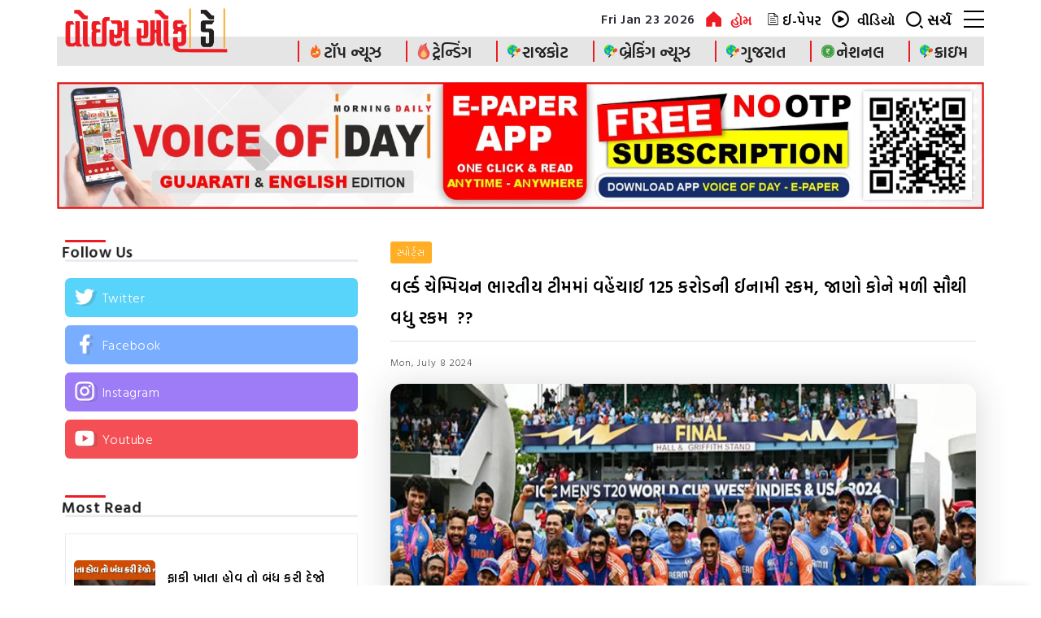

--- FILE ---
content_type: text/html; charset=UTF-8
request_url: https://voiceofdaynews.com/sports/125-crore-prize-money-distribute-among-world-champion-indian-team-know-who-got-highest-amount/
body_size: 46257
content:
<!DOCTYPE html>
<html dir="ltr" lang="en-US" prefix="og: https://ogp.me/ns#">
<head>
	<meta charset="UTF-8">
    <meta name="viewport" content="width=device-width, initial-scale=1">
    <meta name="theme-color" content="#ff0000" />
	<link rel="profile" href="https://gmpg.org/xfn/11">
	<link rel="stylesheet" href="https://cdnjs.cloudflare.com/ajax/libs/font-awesome/6.3.0/css/all.min.css" integrity="sha512-SzlrxWUlpfuzQ+pcUCosxcglQRNAq/DZjVsC0lE40xsADsfeQoEypE+enwcOiGjk/bSuGGKHEyjSoQ1zVisanQ==" crossorigin="anonymous" referrerpolicy="no-referrer" />
	<link href="https://fonts.googleapis.com/css2?family=Hind+Vadodara:wght@300;600&display=swap" rel="stylesheet">
		
		<meta property="og:image" content="https://voiceofdaynews.com/wp-content/uploads/2024/07/6.png.jpg">
		
	<meta property="og:image:alt" content="વર્લ્ડ ચેમ્પિયન ભારતીય ટીમમાં વહેંચાઈ 125 કરોડની ઈનામી રકમ, જાણો કોને મળી સૌથી વધુ રકમ  ??" >
	<meta name="twitter:image:alt" content="વર્લ્ડ ચેમ્પિયન ભારતીય ટીમમાં વહેંચાઈ 125 કરોડની ઈનામી રકમ, જાણો કોને મળી સૌથી વધુ રકમ  ??"> 
	
	<title>વર્લ્ડ ચેમ્પિયન ભારતીય ટીમમાં વહેંચાઈ 125 કરોડની ઈનામી રકમ, જાણો કોને મળી સૌથી વધુ રકમ ?? - Voice Of Day</title>
	<style>img:is([sizes="auto" i], [sizes^="auto," i]) { contain-intrinsic-size: 3000px 1500px }</style>
	
		<!-- All in One SEO 4.8.0 - aioseo.com -->
	<meta name="description" content="ભારતીય ક્રિકેટ કંટ્રોલ બોર્ડ (BCCI) એ T20 વર્લ્ડ કપની વિજેતા ભારતીય ટીમ માટે 125 કરોડ રૂપિયાની ઈનામી રકમની જાહેરાત કરી હતી. રોહિત શર્માના નેતૃત્વ હેઠળ, ભારતે 29 જૂને બાર્બાડોસમાં દક્ષિણ આફ્રિકાને સાત રનથી હરાવીને બીજી વખત T20 વર્લ્ડ કપનો ખિતાબ જીત્યો હતો. ભારતની શાનદાર જીતનો જશ્ન મુંબઈમાં મનાવવામાં આવ્યો હતો. આ શાનદાર જીત બાદ BCCIએ" />
	<meta name="robots" content="max-image-preview:large" />
	<meta name="author" content="Vod"/>
	<link rel="canonical" href="https://voiceofdaynews.com/sports/125-crore-prize-money-distribute-among-world-champion-indian-team-know-who-got-highest-amount/" />
	<meta name="generator" content="All in One SEO (AIOSEO) 4.8.0" />
		<meta property="og:locale" content="en_US" />
		<meta property="og:site_name" content="Voice Of Day - Latest News" />
		<meta property="og:type" content="article" />
		<meta property="og:title" content="વર્લ્ડ ચેમ્પિયન ભારતીય ટીમમાં વહેંચાઈ 125 કરોડની ઈનામી રકમ, જાણો કોને મળી સૌથી વધુ રકમ ?? - Voice Of Day" />
		<meta property="og:description" content="ભારતીય ક્રિકેટ કંટ્રોલ બોર્ડ (BCCI) એ T20 વર્લ્ડ કપની વિજેતા ભારતીય ટીમ માટે 125 કરોડ રૂપિયાની ઈનામી રકમની જાહેરાત કરી હતી. રોહિત શર્માના નેતૃત્વ હેઠળ, ભારતે 29 જૂને બાર્બાડોસમાં દક્ષિણ આફ્રિકાને સાત રનથી હરાવીને બીજી વખત T20 વર્લ્ડ કપનો ખિતાબ જીત્યો હતો. ભારતની શાનદાર જીતનો જશ્ન મુંબઈમાં મનાવવામાં આવ્યો હતો. આ શાનદાર જીત બાદ BCCIએ" />
		<meta property="og:url" content="https://voiceofdaynews.com/sports/125-crore-prize-money-distribute-among-world-champion-indian-team-know-who-got-highest-amount/" />
		<meta property="article:published_time" content="2024-07-08T08:17:19+00:00" />
		<meta property="article:modified_time" content="2024-07-08T09:06:26+00:00" />
		<meta name="twitter:card" content="summary_large_image" />
		<meta name="twitter:title" content="વર્લ્ડ ચેમ્પિયન ભારતીય ટીમમાં વહેંચાઈ 125 કરોડની ઈનામી રકમ, જાણો કોને મળી સૌથી વધુ રકમ ?? - Voice Of Day" />
		<meta name="twitter:description" content="ભારતીય ક્રિકેટ કંટ્રોલ બોર્ડ (BCCI) એ T20 વર્લ્ડ કપની વિજેતા ભારતીય ટીમ માટે 125 કરોડ રૂપિયાની ઈનામી રકમની જાહેરાત કરી હતી. રોહિત શર્માના નેતૃત્વ હેઠળ, ભારતે 29 જૂને બાર્બાડોસમાં દક્ષિણ આફ્રિકાને સાત રનથી હરાવીને બીજી વખત T20 વર્લ્ડ કપનો ખિતાબ જીત્યો હતો. ભારતની શાનદાર જીતનો જશ્ન મુંબઈમાં મનાવવામાં આવ્યો હતો. આ શાનદાર જીત બાદ BCCIએ" />
		<script type="application/ld+json" class="aioseo-schema">
			{"@context":"https:\/\/schema.org","@graph":[{"@type":"BlogPosting","@id":"https:\/\/voiceofdaynews.com\/sports\/125-crore-prize-money-distribute-among-world-champion-indian-team-know-who-got-highest-amount\/#blogposting","name":"\u0ab5\u0ab0\u0acd\u0ab2\u0acd\u0aa1 \u0a9a\u0ac7\u0aae\u0acd\u0aaa\u0abf\u0aaf\u0aa8 \u0aad\u0abe\u0ab0\u0aa4\u0ac0\u0aaf \u0a9f\u0ac0\u0aae\u0aae\u0abe\u0a82 \u0ab5\u0ab9\u0ac7\u0a82\u0a9a\u0abe\u0a88 125 \u0a95\u0ab0\u0acb\u0aa1\u0aa8\u0ac0 \u0a88\u0aa8\u0abe\u0aae\u0ac0 \u0ab0\u0a95\u0aae, \u0a9c\u0abe\u0aa3\u0acb \u0a95\u0acb\u0aa8\u0ac7 \u0aae\u0ab3\u0ac0 \u0ab8\u0acc\u0aa5\u0ac0 \u0ab5\u0aa7\u0ac1 \u0ab0\u0a95\u0aae ?? - Voice Of Day","headline":"\u0ab5\u0ab0\u0acd\u0ab2\u0acd\u0aa1 \u0a9a\u0ac7\u0aae\u0acd\u0aaa\u0abf\u0aaf\u0aa8 \u0aad\u0abe\u0ab0\u0aa4\u0ac0\u0aaf \u0a9f\u0ac0\u0aae\u0aae\u0abe\u0a82 \u0ab5\u0ab9\u0ac7\u0a82\u0a9a\u0abe\u0a88 125 \u0a95\u0ab0\u0acb\u0aa1\u0aa8\u0ac0 \u0a88\u0aa8\u0abe\u0aae\u0ac0 \u0ab0\u0a95\u0aae, \u0a9c\u0abe\u0aa3\u0acb \u0a95\u0acb\u0aa8\u0ac7 \u0aae\u0ab3\u0ac0 \u0ab8\u0acc\u0aa5\u0ac0 \u0ab5\u0aa7\u0ac1 \u0ab0\u0a95\u0aae \u00a0??","author":{"@id":"https:\/\/voiceofdaynews.com\/author\/vodadmin\/#author"},"publisher":{"@id":"https:\/\/voiceofdaynews.com\/#organization"},"image":{"@type":"ImageObject","url":"https:\/\/voiceofdaynews.com\/wp-content\/uploads\/2024\/07\/6.png.jpg","width":748,"height":448},"datePublished":"2024-07-08T13:47:19+05:30","dateModified":"2024-07-08T14:36:26+05:30","inLanguage":"en-US","mainEntityOfPage":{"@id":"https:\/\/voiceofdaynews.com\/sports\/125-crore-prize-money-distribute-among-world-champion-indian-team-know-who-got-highest-amount\/#webpage"},"isPartOf":{"@id":"https:\/\/voiceofdaynews.com\/sports\/125-crore-prize-money-distribute-among-world-champion-indian-team-know-who-got-highest-amount\/#webpage"},"articleSection":"\u0ab8\u0acd\u0aaa\u0acb\u0ab0\u0acd\u0a9f\u0acd\u0ab8, bcci, BCCI Reward, Cricket, Cricket News, T20 World Cup"},{"@type":"BreadcrumbList","@id":"https:\/\/voiceofdaynews.com\/sports\/125-crore-prize-money-distribute-among-world-champion-indian-team-know-who-got-highest-amount\/#breadcrumblist","itemListElement":[{"@type":"ListItem","@id":"https:\/\/voiceofdaynews.com\/#listItem","position":1,"name":"Home","item":"https:\/\/voiceofdaynews.com\/","nextItem":{"@type":"ListItem","@id":"https:\/\/voiceofdaynews.com\/category\/sports\/#listItem","name":"\u0ab8\u0acd\u0aaa\u0acb\u0ab0\u0acd\u0a9f\u0acd\u0ab8"}},{"@type":"ListItem","@id":"https:\/\/voiceofdaynews.com\/category\/sports\/#listItem","position":2,"name":"\u0ab8\u0acd\u0aaa\u0acb\u0ab0\u0acd\u0a9f\u0acd\u0ab8","item":"https:\/\/voiceofdaynews.com\/category\/sports\/","nextItem":{"@type":"ListItem","@id":"https:\/\/voiceofdaynews.com\/sports\/125-crore-prize-money-distribute-among-world-champion-indian-team-know-who-got-highest-amount\/#listItem","name":"\u0ab5\u0ab0\u0acd\u0ab2\u0acd\u0aa1 \u0a9a\u0ac7\u0aae\u0acd\u0aaa\u0abf\u0aaf\u0aa8 \u0aad\u0abe\u0ab0\u0aa4\u0ac0\u0aaf \u0a9f\u0ac0\u0aae\u0aae\u0abe\u0a82 \u0ab5\u0ab9\u0ac7\u0a82\u0a9a\u0abe\u0a88 125 \u0a95\u0ab0\u0acb\u0aa1\u0aa8\u0ac0 \u0a88\u0aa8\u0abe\u0aae\u0ac0 \u0ab0\u0a95\u0aae, \u0a9c\u0abe\u0aa3\u0acb \u0a95\u0acb\u0aa8\u0ac7 \u0aae\u0ab3\u0ac0 \u0ab8\u0acc\u0aa5\u0ac0 \u0ab5\u0aa7\u0ac1 \u0ab0\u0a95\u0aae \u00a0??"},"previousItem":{"@type":"ListItem","@id":"https:\/\/voiceofdaynews.com\/#listItem","name":"Home"}},{"@type":"ListItem","@id":"https:\/\/voiceofdaynews.com\/sports\/125-crore-prize-money-distribute-among-world-champion-indian-team-know-who-got-highest-amount\/#listItem","position":3,"name":"\u0ab5\u0ab0\u0acd\u0ab2\u0acd\u0aa1 \u0a9a\u0ac7\u0aae\u0acd\u0aaa\u0abf\u0aaf\u0aa8 \u0aad\u0abe\u0ab0\u0aa4\u0ac0\u0aaf \u0a9f\u0ac0\u0aae\u0aae\u0abe\u0a82 \u0ab5\u0ab9\u0ac7\u0a82\u0a9a\u0abe\u0a88 125 \u0a95\u0ab0\u0acb\u0aa1\u0aa8\u0ac0 \u0a88\u0aa8\u0abe\u0aae\u0ac0 \u0ab0\u0a95\u0aae, \u0a9c\u0abe\u0aa3\u0acb \u0a95\u0acb\u0aa8\u0ac7 \u0aae\u0ab3\u0ac0 \u0ab8\u0acc\u0aa5\u0ac0 \u0ab5\u0aa7\u0ac1 \u0ab0\u0a95\u0aae \u00a0??","previousItem":{"@type":"ListItem","@id":"https:\/\/voiceofdaynews.com\/category\/sports\/#listItem","name":"\u0ab8\u0acd\u0aaa\u0acb\u0ab0\u0acd\u0a9f\u0acd\u0ab8"}}]},{"@type":"Organization","@id":"https:\/\/voiceofdaynews.com\/#organization","name":"Voice Of Day","description":"Latest News","url":"https:\/\/voiceofdaynews.com\/"},{"@type":"Person","@id":"https:\/\/voiceofdaynews.com\/author\/vodadmin\/#author","url":"https:\/\/voiceofdaynews.com\/author\/vodadmin\/","name":"Vod","image":{"@type":"ImageObject","@id":"https:\/\/voiceofdaynews.com\/sports\/125-crore-prize-money-distribute-among-world-champion-indian-team-know-who-got-highest-amount\/#authorImage","url":"https:\/\/secure.gravatar.com\/avatar\/59b9c3ece9bcf4796f0e55088c708cdc?s=96&d=mm&r=g","width":96,"height":96,"caption":"Vod"}},{"@type":"WebPage","@id":"https:\/\/voiceofdaynews.com\/sports\/125-crore-prize-money-distribute-among-world-champion-indian-team-know-who-got-highest-amount\/#webpage","url":"https:\/\/voiceofdaynews.com\/sports\/125-crore-prize-money-distribute-among-world-champion-indian-team-know-who-got-highest-amount\/","name":"\u0ab5\u0ab0\u0acd\u0ab2\u0acd\u0aa1 \u0a9a\u0ac7\u0aae\u0acd\u0aaa\u0abf\u0aaf\u0aa8 \u0aad\u0abe\u0ab0\u0aa4\u0ac0\u0aaf \u0a9f\u0ac0\u0aae\u0aae\u0abe\u0a82 \u0ab5\u0ab9\u0ac7\u0a82\u0a9a\u0abe\u0a88 125 \u0a95\u0ab0\u0acb\u0aa1\u0aa8\u0ac0 \u0a88\u0aa8\u0abe\u0aae\u0ac0 \u0ab0\u0a95\u0aae, \u0a9c\u0abe\u0aa3\u0acb \u0a95\u0acb\u0aa8\u0ac7 \u0aae\u0ab3\u0ac0 \u0ab8\u0acc\u0aa5\u0ac0 \u0ab5\u0aa7\u0ac1 \u0ab0\u0a95\u0aae ?? - Voice Of Day","description":"\u0aad\u0abe\u0ab0\u0aa4\u0ac0\u0aaf \u0a95\u0acd\u0ab0\u0abf\u0a95\u0ac7\u0a9f \u0a95\u0a82\u0a9f\u0acd\u0ab0\u0acb\u0ab2 \u0aac\u0acb\u0ab0\u0acd\u0aa1 (BCCI) \u0a8f T20 \u0ab5\u0ab0\u0acd\u0ab2\u0acd\u0aa1 \u0a95\u0aaa\u0aa8\u0ac0 \u0ab5\u0abf\u0a9c\u0ac7\u0aa4\u0abe \u0aad\u0abe\u0ab0\u0aa4\u0ac0\u0aaf \u0a9f\u0ac0\u0aae \u0aae\u0abe\u0a9f\u0ac7 125 \u0a95\u0ab0\u0acb\u0aa1 \u0ab0\u0ac2\u0aaa\u0abf\u0aaf\u0abe\u0aa8\u0ac0 \u0a88\u0aa8\u0abe\u0aae\u0ac0 \u0ab0\u0a95\u0aae\u0aa8\u0ac0 \u0a9c\u0abe\u0ab9\u0ac7\u0ab0\u0abe\u0aa4 \u0a95\u0ab0\u0ac0 \u0ab9\u0aa4\u0ac0. \u0ab0\u0acb\u0ab9\u0abf\u0aa4 \u0ab6\u0ab0\u0acd\u0aae\u0abe\u0aa8\u0abe \u0aa8\u0ac7\u0aa4\u0ac3\u0aa4\u0acd\u0ab5 \u0ab9\u0ac7\u0aa0\u0ab3, \u0aad\u0abe\u0ab0\u0aa4\u0ac7 29 \u0a9c\u0ac2\u0aa8\u0ac7 \u0aac\u0abe\u0ab0\u0acd\u0aac\u0abe\u0aa1\u0acb\u0ab8\u0aae\u0abe\u0a82 \u0aa6\u0a95\u0acd\u0ab7\u0abf\u0aa3 \u0a86\u0aab\u0acd\u0ab0\u0abf\u0a95\u0abe\u0aa8\u0ac7 \u0ab8\u0abe\u0aa4 \u0ab0\u0aa8\u0aa5\u0ac0 \u0ab9\u0ab0\u0abe\u0ab5\u0ac0\u0aa8\u0ac7 \u0aac\u0ac0\u0a9c\u0ac0 \u0ab5\u0a96\u0aa4 T20 \u0ab5\u0ab0\u0acd\u0ab2\u0acd\u0aa1 \u0a95\u0aaa\u0aa8\u0acb \u0a96\u0abf\u0aa4\u0abe\u0aac \u0a9c\u0ac0\u0aa4\u0acd\u0aaf\u0acb \u0ab9\u0aa4\u0acb. \u0aad\u0abe\u0ab0\u0aa4\u0aa8\u0ac0 \u0ab6\u0abe\u0aa8\u0aa6\u0abe\u0ab0 \u0a9c\u0ac0\u0aa4\u0aa8\u0acb \u0a9c\u0ab6\u0acd\u0aa8 \u0aae\u0ac1\u0a82\u0aac\u0a88\u0aae\u0abe\u0a82 \u0aae\u0aa8\u0abe\u0ab5\u0ab5\u0abe\u0aae\u0abe\u0a82 \u0a86\u0ab5\u0acd\u0aaf\u0acb \u0ab9\u0aa4\u0acb. \u0a86 \u0ab6\u0abe\u0aa8\u0aa6\u0abe\u0ab0 \u0a9c\u0ac0\u0aa4 \u0aac\u0abe\u0aa6 BCCI\u0a8f","inLanguage":"en-US","isPartOf":{"@id":"https:\/\/voiceofdaynews.com\/#website"},"breadcrumb":{"@id":"https:\/\/voiceofdaynews.com\/sports\/125-crore-prize-money-distribute-among-world-champion-indian-team-know-who-got-highest-amount\/#breadcrumblist"},"author":{"@id":"https:\/\/voiceofdaynews.com\/author\/vodadmin\/#author"},"creator":{"@id":"https:\/\/voiceofdaynews.com\/author\/vodadmin\/#author"},"image":{"@type":"ImageObject","url":"https:\/\/voiceofdaynews.com\/wp-content\/uploads\/2024\/07\/6.png.jpg","@id":"https:\/\/voiceofdaynews.com\/sports\/125-crore-prize-money-distribute-among-world-champion-indian-team-know-who-got-highest-amount\/#mainImage","width":748,"height":448},"primaryImageOfPage":{"@id":"https:\/\/voiceofdaynews.com\/sports\/125-crore-prize-money-distribute-among-world-champion-indian-team-know-who-got-highest-amount\/#mainImage"},"datePublished":"2024-07-08T13:47:19+05:30","dateModified":"2024-07-08T14:36:26+05:30"},{"@type":"WebSite","@id":"https:\/\/voiceofdaynews.com\/#website","url":"https:\/\/voiceofdaynews.com\/","name":"Voice Of Day","description":"Latest News","inLanguage":"en-US","publisher":{"@id":"https:\/\/voiceofdaynews.com\/#organization"}}]}
		</script>
		<!-- All in One SEO -->

<link rel='dns-prefetch' href='//fonts.googleapis.com' />
<link rel='preconnect' href='https://fonts.gstatic.com' crossorigin />
<link rel="alternate" type="application/rss+xml" title="Voice Of Day &raquo; Feed" href="https://voiceofdaynews.com/feed/" />
		<style id="content-control-block-styles">
			@media (max-width: 640px) {
	.cc-hide-on-mobile {
		display: none !important;
	}
}
@media (min-width: 641px) and (max-width: 920px) {
	.cc-hide-on-tablet {
		display: none !important;
	}
}
@media (min-width: 921px) and (max-width: 1440px) {
	.cc-hide-on-desktop {
		display: none !important;
	}
}		</style>
		<link rel='stylesheet' id='wp-block-library-css' href='https://voiceofdaynews.com/wp-includes/css/dist/block-library/style.min.css?ver=6.7.2' media='all' />
<style id='wp-block-library-theme-inline-css'>
.wp-block-audio :where(figcaption){color:#555;font-size:13px;text-align:center}.is-dark-theme .wp-block-audio :where(figcaption){color:#ffffffa6}.wp-block-audio{margin:0 0 1em}.wp-block-code{border:1px solid #ccc;border-radius:4px;font-family:Menlo,Consolas,monaco,monospace;padding:.8em 1em}.wp-block-embed :where(figcaption){color:#555;font-size:13px;text-align:center}.is-dark-theme .wp-block-embed :where(figcaption){color:#ffffffa6}.wp-block-embed{margin:0 0 1em}.blocks-gallery-caption{color:#555;font-size:13px;text-align:center}.is-dark-theme .blocks-gallery-caption{color:#ffffffa6}:root :where(.wp-block-image figcaption){color:#555;font-size:13px;text-align:center}.is-dark-theme :root :where(.wp-block-image figcaption){color:#ffffffa6}.wp-block-image{margin:0 0 1em}.wp-block-pullquote{border-bottom:4px solid;border-top:4px solid;color:currentColor;margin-bottom:1.75em}.wp-block-pullquote cite,.wp-block-pullquote footer,.wp-block-pullquote__citation{color:currentColor;font-size:.8125em;font-style:normal;text-transform:uppercase}.wp-block-quote{border-left:.25em solid;margin:0 0 1.75em;padding-left:1em}.wp-block-quote cite,.wp-block-quote footer{color:currentColor;font-size:.8125em;font-style:normal;position:relative}.wp-block-quote:where(.has-text-align-right){border-left:none;border-right:.25em solid;padding-left:0;padding-right:1em}.wp-block-quote:where(.has-text-align-center){border:none;padding-left:0}.wp-block-quote.is-large,.wp-block-quote.is-style-large,.wp-block-quote:where(.is-style-plain){border:none}.wp-block-search .wp-block-search__label{font-weight:700}.wp-block-search__button{border:1px solid #ccc;padding:.375em .625em}:where(.wp-block-group.has-background){padding:1.25em 2.375em}.wp-block-separator.has-css-opacity{opacity:.4}.wp-block-separator{border:none;border-bottom:2px solid;margin-left:auto;margin-right:auto}.wp-block-separator.has-alpha-channel-opacity{opacity:1}.wp-block-separator:not(.is-style-wide):not(.is-style-dots){width:100px}.wp-block-separator.has-background:not(.is-style-dots){border-bottom:none;height:1px}.wp-block-separator.has-background:not(.is-style-wide):not(.is-style-dots){height:2px}.wp-block-table{margin:0 0 1em}.wp-block-table td,.wp-block-table th{word-break:normal}.wp-block-table :where(figcaption){color:#555;font-size:13px;text-align:center}.is-dark-theme .wp-block-table :where(figcaption){color:#ffffffa6}.wp-block-video :where(figcaption){color:#555;font-size:13px;text-align:center}.is-dark-theme .wp-block-video :where(figcaption){color:#ffffffa6}.wp-block-video{margin:0 0 1em}:root :where(.wp-block-template-part.has-background){margin-bottom:0;margin-top:0;padding:1.25em 2.375em}
</style>
<link rel='stylesheet' id='content-control-block-styles-css' href='https://voiceofdaynews.com/wp-content/plugins/content-control/dist/style-block-editor.css?ver=2.5.0' media='all' />
<style id='classic-theme-styles-inline-css'>
/*! This file is auto-generated */
.wp-block-button__link{color:#fff;background-color:#32373c;border-radius:9999px;box-shadow:none;text-decoration:none;padding:calc(.667em + 2px) calc(1.333em + 2px);font-size:1.125em}.wp-block-file__button{background:#32373c;color:#fff;text-decoration:none}
</style>
<style id='global-styles-inline-css'>
:root{--wp--preset--aspect-ratio--square: 1;--wp--preset--aspect-ratio--4-3: 4/3;--wp--preset--aspect-ratio--3-4: 3/4;--wp--preset--aspect-ratio--3-2: 3/2;--wp--preset--aspect-ratio--2-3: 2/3;--wp--preset--aspect-ratio--16-9: 16/9;--wp--preset--aspect-ratio--9-16: 9/16;--wp--preset--color--black: #000000;--wp--preset--color--cyan-bluish-gray: #abb8c3;--wp--preset--color--white: #ffffff;--wp--preset--color--pale-pink: #f78da7;--wp--preset--color--vivid-red: #cf2e2e;--wp--preset--color--luminous-vivid-orange: #ff6900;--wp--preset--color--luminous-vivid-amber: #fcb900;--wp--preset--color--light-green-cyan: #7bdcb5;--wp--preset--color--vivid-green-cyan: #00d084;--wp--preset--color--pale-cyan-blue: #8ed1fc;--wp--preset--color--vivid-cyan-blue: #0693e3;--wp--preset--color--vivid-purple: #9b51e0;--wp--preset--gradient--vivid-cyan-blue-to-vivid-purple: linear-gradient(135deg,rgba(6,147,227,1) 0%,rgb(155,81,224) 100%);--wp--preset--gradient--light-green-cyan-to-vivid-green-cyan: linear-gradient(135deg,rgb(122,220,180) 0%,rgb(0,208,130) 100%);--wp--preset--gradient--luminous-vivid-amber-to-luminous-vivid-orange: linear-gradient(135deg,rgba(252,185,0,1) 0%,rgba(255,105,0,1) 100%);--wp--preset--gradient--luminous-vivid-orange-to-vivid-red: linear-gradient(135deg,rgba(255,105,0,1) 0%,rgb(207,46,46) 100%);--wp--preset--gradient--very-light-gray-to-cyan-bluish-gray: linear-gradient(135deg,rgb(238,238,238) 0%,rgb(169,184,195) 100%);--wp--preset--gradient--cool-to-warm-spectrum: linear-gradient(135deg,rgb(74,234,220) 0%,rgb(151,120,209) 20%,rgb(207,42,186) 40%,rgb(238,44,130) 60%,rgb(251,105,98) 80%,rgb(254,248,76) 100%);--wp--preset--gradient--blush-light-purple: linear-gradient(135deg,rgb(255,206,236) 0%,rgb(152,150,240) 100%);--wp--preset--gradient--blush-bordeaux: linear-gradient(135deg,rgb(254,205,165) 0%,rgb(254,45,45) 50%,rgb(107,0,62) 100%);--wp--preset--gradient--luminous-dusk: linear-gradient(135deg,rgb(255,203,112) 0%,rgb(199,81,192) 50%,rgb(65,88,208) 100%);--wp--preset--gradient--pale-ocean: linear-gradient(135deg,rgb(255,245,203) 0%,rgb(182,227,212) 50%,rgb(51,167,181) 100%);--wp--preset--gradient--electric-grass: linear-gradient(135deg,rgb(202,248,128) 0%,rgb(113,206,126) 100%);--wp--preset--gradient--midnight: linear-gradient(135deg,rgb(2,3,129) 0%,rgb(40,116,252) 100%);--wp--preset--font-size--small: 13px;--wp--preset--font-size--medium: 20px;--wp--preset--font-size--large: 36px;--wp--preset--font-size--x-large: 42px;--wp--preset--spacing--20: 0.44rem;--wp--preset--spacing--30: 0.67rem;--wp--preset--spacing--40: 1rem;--wp--preset--spacing--50: 1.5rem;--wp--preset--spacing--60: 2.25rem;--wp--preset--spacing--70: 3.38rem;--wp--preset--spacing--80: 5.06rem;--wp--preset--shadow--natural: 6px 6px 9px rgba(0, 0, 0, 0.2);--wp--preset--shadow--deep: 12px 12px 50px rgba(0, 0, 0, 0.4);--wp--preset--shadow--sharp: 6px 6px 0px rgba(0, 0, 0, 0.2);--wp--preset--shadow--outlined: 6px 6px 0px -3px rgba(255, 255, 255, 1), 6px 6px rgba(0, 0, 0, 1);--wp--preset--shadow--crisp: 6px 6px 0px rgba(0, 0, 0, 1);}:where(.is-layout-flex){gap: 0.5em;}:where(.is-layout-grid){gap: 0.5em;}body .is-layout-flex{display: flex;}.is-layout-flex{flex-wrap: wrap;align-items: center;}.is-layout-flex > :is(*, div){margin: 0;}body .is-layout-grid{display: grid;}.is-layout-grid > :is(*, div){margin: 0;}:where(.wp-block-columns.is-layout-flex){gap: 2em;}:where(.wp-block-columns.is-layout-grid){gap: 2em;}:where(.wp-block-post-template.is-layout-flex){gap: 1.25em;}:where(.wp-block-post-template.is-layout-grid){gap: 1.25em;}.has-black-color{color: var(--wp--preset--color--black) !important;}.has-cyan-bluish-gray-color{color: var(--wp--preset--color--cyan-bluish-gray) !important;}.has-white-color{color: var(--wp--preset--color--white) !important;}.has-pale-pink-color{color: var(--wp--preset--color--pale-pink) !important;}.has-vivid-red-color{color: var(--wp--preset--color--vivid-red) !important;}.has-luminous-vivid-orange-color{color: var(--wp--preset--color--luminous-vivid-orange) !important;}.has-luminous-vivid-amber-color{color: var(--wp--preset--color--luminous-vivid-amber) !important;}.has-light-green-cyan-color{color: var(--wp--preset--color--light-green-cyan) !important;}.has-vivid-green-cyan-color{color: var(--wp--preset--color--vivid-green-cyan) !important;}.has-pale-cyan-blue-color{color: var(--wp--preset--color--pale-cyan-blue) !important;}.has-vivid-cyan-blue-color{color: var(--wp--preset--color--vivid-cyan-blue) !important;}.has-vivid-purple-color{color: var(--wp--preset--color--vivid-purple) !important;}.has-black-background-color{background-color: var(--wp--preset--color--black) !important;}.has-cyan-bluish-gray-background-color{background-color: var(--wp--preset--color--cyan-bluish-gray) !important;}.has-white-background-color{background-color: var(--wp--preset--color--white) !important;}.has-pale-pink-background-color{background-color: var(--wp--preset--color--pale-pink) !important;}.has-vivid-red-background-color{background-color: var(--wp--preset--color--vivid-red) !important;}.has-luminous-vivid-orange-background-color{background-color: var(--wp--preset--color--luminous-vivid-orange) !important;}.has-luminous-vivid-amber-background-color{background-color: var(--wp--preset--color--luminous-vivid-amber) !important;}.has-light-green-cyan-background-color{background-color: var(--wp--preset--color--light-green-cyan) !important;}.has-vivid-green-cyan-background-color{background-color: var(--wp--preset--color--vivid-green-cyan) !important;}.has-pale-cyan-blue-background-color{background-color: var(--wp--preset--color--pale-cyan-blue) !important;}.has-vivid-cyan-blue-background-color{background-color: var(--wp--preset--color--vivid-cyan-blue) !important;}.has-vivid-purple-background-color{background-color: var(--wp--preset--color--vivid-purple) !important;}.has-black-border-color{border-color: var(--wp--preset--color--black) !important;}.has-cyan-bluish-gray-border-color{border-color: var(--wp--preset--color--cyan-bluish-gray) !important;}.has-white-border-color{border-color: var(--wp--preset--color--white) !important;}.has-pale-pink-border-color{border-color: var(--wp--preset--color--pale-pink) !important;}.has-vivid-red-border-color{border-color: var(--wp--preset--color--vivid-red) !important;}.has-luminous-vivid-orange-border-color{border-color: var(--wp--preset--color--luminous-vivid-orange) !important;}.has-luminous-vivid-amber-border-color{border-color: var(--wp--preset--color--luminous-vivid-amber) !important;}.has-light-green-cyan-border-color{border-color: var(--wp--preset--color--light-green-cyan) !important;}.has-vivid-green-cyan-border-color{border-color: var(--wp--preset--color--vivid-green-cyan) !important;}.has-pale-cyan-blue-border-color{border-color: var(--wp--preset--color--pale-cyan-blue) !important;}.has-vivid-cyan-blue-border-color{border-color: var(--wp--preset--color--vivid-cyan-blue) !important;}.has-vivid-purple-border-color{border-color: var(--wp--preset--color--vivid-purple) !important;}.has-vivid-cyan-blue-to-vivid-purple-gradient-background{background: var(--wp--preset--gradient--vivid-cyan-blue-to-vivid-purple) !important;}.has-light-green-cyan-to-vivid-green-cyan-gradient-background{background: var(--wp--preset--gradient--light-green-cyan-to-vivid-green-cyan) !important;}.has-luminous-vivid-amber-to-luminous-vivid-orange-gradient-background{background: var(--wp--preset--gradient--luminous-vivid-amber-to-luminous-vivid-orange) !important;}.has-luminous-vivid-orange-to-vivid-red-gradient-background{background: var(--wp--preset--gradient--luminous-vivid-orange-to-vivid-red) !important;}.has-very-light-gray-to-cyan-bluish-gray-gradient-background{background: var(--wp--preset--gradient--very-light-gray-to-cyan-bluish-gray) !important;}.has-cool-to-warm-spectrum-gradient-background{background: var(--wp--preset--gradient--cool-to-warm-spectrum) !important;}.has-blush-light-purple-gradient-background{background: var(--wp--preset--gradient--blush-light-purple) !important;}.has-blush-bordeaux-gradient-background{background: var(--wp--preset--gradient--blush-bordeaux) !important;}.has-luminous-dusk-gradient-background{background: var(--wp--preset--gradient--luminous-dusk) !important;}.has-pale-ocean-gradient-background{background: var(--wp--preset--gradient--pale-ocean) !important;}.has-electric-grass-gradient-background{background: var(--wp--preset--gradient--electric-grass) !important;}.has-midnight-gradient-background{background: var(--wp--preset--gradient--midnight) !important;}.has-small-font-size{font-size: var(--wp--preset--font-size--small) !important;}.has-medium-font-size{font-size: var(--wp--preset--font-size--medium) !important;}.has-large-font-size{font-size: var(--wp--preset--font-size--large) !important;}.has-x-large-font-size{font-size: var(--wp--preset--font-size--x-large) !important;}
:where(.wp-block-post-template.is-layout-flex){gap: 1.25em;}:where(.wp-block-post-template.is-layout-grid){gap: 1.25em;}
:where(.wp-block-columns.is-layout-flex){gap: 2em;}:where(.wp-block-columns.is-layout-grid){gap: 2em;}
:root :where(.wp-block-pullquote){font-size: 1.5em;line-height: 1.6;}
</style>
<link rel='stylesheet' id='rivax-icon-css' href='https://voiceofdaynews.com/wp-content/themes/fonix/assets/css/rivax-icon.css' media='all' />
<link rel='stylesheet' id='bootstrap-grid-css' href='https://voiceofdaynews.com/wp-content/themes/fonix/assets/css/bootstrap-grid.min.css?ver=5.0.2' media='all' />
<link rel='stylesheet' id='rivax-theme-style-css' href='https://voiceofdaynews.com/wp-content/themes/fonix/style.css?var=44660' media='all' />
<style id='rivax-theme-style-inline-css'>
.container { max-width: 1140px; }:root { --accent-color: #ED1C24;}a { color: #ED1C24;}.blog-archive-title, .blog-archive-title .title {}body {font-family: Poppins,sans-serif;font-weight: 400;}h1, h2, h3, h4, h5, h6, .h1, .h2, .h3, .h4, .h5, .h6 {font-family: Merriweather,sans-serif;font-weight: 700;}@media screen and (max-width: 1024px) {}#site-sticky-header::before { -webkit-backdrop-filter: blur(16px); backdrop-filter: blur(16px);}.term-id-23{--term-color: #9356ff;}.term-id-56{--term-color: #dd9933;}.term-id-57{--term-color: #2817e8;}.term-id-1{--term-color: #e80467;}.term-id-20{--term-color: #17a0b5;}.term-id-24{--term-color: #00bcae;}.term-id-16{--term-color: #1f73ff;}.term-id-53{--term-color: #ffae25;}.term-id-71{--term-color: #f25d37;}.term-id-55{--term-color: #dd9933;}.term-id-19{--term-color: #ff3a3a;}.term-id-18{--term-color: #ff004e;}.term-id-60{--term-color: #dd9933;}.term-id-22{--term-color: #ff4b9d;}.term-id-17{--term-color: #ffae25;}.term-id-21{--term-color: #00cea0;}.term-id-68{--term-color: #dd3333;}
</style>
<link rel='stylesheet' id='elementor-icons-css' href='https://voiceofdaynews.com/wp-content/plugins/elementor/assets/lib/eicons/css/elementor-icons.min.css?ver=5.20.0' media='all' />
<link rel='stylesheet' id='elementor-frontend-css' href='https://voiceofdaynews.com/wp-content/plugins/elementor/assets/css/frontend-lite.min.css?ver=3.13.2' media='all' />
<link rel='stylesheet' id='swiper-css' href='https://voiceofdaynews.com/wp-content/plugins/elementor/assets/lib/swiper/css/swiper.min.css?ver=5.3.6' media='all' />
<link rel='stylesheet' id='elementor-post-7-css' href='https://voiceofdaynews.com/wp-content/uploads/elementor/css/post-7.css?ver=1761571378' media='all' />
<link rel='stylesheet' id='elementor-global-css' href='https://voiceofdaynews.com/wp-content/uploads/elementor/css/global.css?ver=1761571378' media='all' />
<link rel='stylesheet' id='elementor-post-19-css' href='https://voiceofdaynews.com/wp-content/uploads/elementor/css/post-19.css?ver=1761571379' media='all' />
<link rel='stylesheet' id='fluentform-elementor-widget-css' href='https://voiceofdaynews.com/wp-content/plugins/fluentform/assets/css/fluent-forms-elementor-widget.css?ver=5.2.12' media='all' />
<link rel='stylesheet' id='elementor-post-1690-css' href='https://voiceofdaynews.com/wp-content/uploads/elementor/css/post-1690.css?ver=1761571379' media='all' />
<link rel='stylesheet' id='elementor-post-1657-css' href='https://voiceofdaynews.com/wp-content/uploads/elementor/css/post-1657.css?ver=1767959187' media='all' />
<link rel='stylesheet' id='elementor-post-1554-css' href='https://voiceofdaynews.com/wp-content/uploads/elementor/css/post-1554.css?ver=1761571379' media='all' />
<link rel='stylesheet' id='elementor-post-36-css' href='https://voiceofdaynews.com/wp-content/uploads/elementor/css/post-36.css?ver=1761571379' media='all' />
<link rel='stylesheet' id='child-style-css' href='https://voiceofdaynews.com/wp-content/themes/fonix-child/style.css?ver=1.0.0' media='all' />
<link rel="preload" as="style" href="https://fonts.googleapis.com/css?family=Poppins:400%7CMerriweather:700&#038;display=swap&#038;ver=1694689123" /><link rel="stylesheet" href="https://fonts.googleapis.com/css?family=Poppins:400%7CMerriweather:700&#038;display=swap&#038;ver=1694689123" media="print" onload="this.media='all'"><noscript><link rel="stylesheet" href="https://fonts.googleapis.com/css?family=Poppins:400%7CMerriweather:700&#038;display=swap&#038;ver=1694689123" /></noscript><script src="https://voiceofdaynews.com/wp-includes/js/jquery/jquery.min.js?ver=3.7.1" id="jquery-core-js"></script>
<link rel="https://api.w.org/" href="https://voiceofdaynews.com/wp-json/" /><link rel="alternate" title="JSON" type="application/json" href="https://voiceofdaynews.com/wp-json/wp/v2/posts/41641" /><link rel="EditURI" type="application/rsd+xml" title="RSD" href="https://voiceofdaynews.com/xmlrpc.php?rsd" />
<meta name="generator" content="WordPress 6.7.2" />
<link rel='shortlink' href='https://voiceofdaynews.com/?p=41641' />
<link rel="alternate" title="oEmbed (JSON)" type="application/json+oembed" href="https://voiceofdaynews.com/wp-json/oembed/1.0/embed?url=https%3A%2F%2Fvoiceofdaynews.com%2Fsports%2F125-crore-prize-money-distribute-among-world-champion-indian-team-know-who-got-highest-amount%2F" />
<link rel="alternate" title="oEmbed (XML)" type="text/xml+oembed" href="https://voiceofdaynews.com/wp-json/oembed/1.0/embed?url=https%3A%2F%2Fvoiceofdaynews.com%2Fsports%2F125-crore-prize-money-distribute-among-world-champion-indian-team-know-who-got-highest-amount%2F&#038;format=xml" />

		<!-- GA Google Analytics @ https://m0n.co/ga -->
		<script async src="https://www.googletagmanager.com/gtag/js?id=G-NBLEB49VVP"></script>
		<script>
			window.dataLayer = window.dataLayer || [];
			function gtag(){dataLayer.push(arguments);}
			gtag('js', new Date());
			gtag('config', 'G-NBLEB49VVP');
		</script>

	<meta name="generator" content="Redux 4.5.6" /><meta name="generator" content="Elementor 3.13.2; features: e_dom_optimization, e_optimized_assets_loading, e_optimized_css_loading, a11y_improvements, additional_custom_breakpoints; settings: css_print_method-external, google_font-enabled, font_display-swap">
<link rel="icon" href="https://voiceofdaynews.com/wp-content/uploads/2025/07/cropped-V-logo-Black-Final-32x32.jpg" sizes="32x32" />
<link rel="icon" href="https://voiceofdaynews.com/wp-content/uploads/2025/07/cropped-V-logo-Black-Final-192x192.jpg" sizes="192x192" />
<link rel="apple-touch-icon" href="https://voiceofdaynews.com/wp-content/uploads/2025/07/cropped-V-logo-Black-Final-180x180.jpg" />
<meta name="msapplication-TileImage" content="https://voiceofdaynews.com/wp-content/uploads/2025/07/cropped-V-logo-Black-Final-270x270.jpg" />
		<style id="wp-custom-css">
			.ff-el-group.ff-text-center.submit-class-custom.ff_submit_btn_wrapper .ff-btn.ff-btn-submit.ff-btn-md.ff_btn_style {
  background: #ed1c24 !important;
  font-size: 16px;
  font-weight: bold;
}		</style>
			<script>	function setCookie(cname, cvalue, exdays) {		var d = new Date();		d.setTime(d.getTime() + (exdays * 24 * 60 * 60 * 1000));		var expires = "expires="+d.toUTCString();		document.cookie = cname + "=" + cvalue + ";" + expires + ";path=/";	}		function getCookie(cname) {		var name = cname + "=";		var decodedCookie = decodeURIComponent(document.cookie);		var ca = decodedCookie.split(';');		for(var i = 0; i <ca.length; i++) {			var c = ca[i];			while (c.charAt(0) == ' ') {				c = c.substring(1);			}			if (c.indexOf(name) == 0) {			  return c.substring(name.length, c.length);			}		}		return "";	}	</script>
	
</head>

<body class="post-template-default single single-post postid-41641 single-format-standard wp-embed-responsive rivax-smooth-scroll elementor-default elementor-kit-7">
<div id="fb-root"></div>
<script async defer crossorigin="anonymous" src="https://connect.facebook.net/en_GB/sdk.js#xfbml=1&version=v17.0" nonce="Xgfmy4qr"></script>


<div id="site">
    <div id="site-inner">
                <header id="site-header" class="normal-header">
		<div data-elementor-type="wp-post" data-elementor-id="1657" class="elementor elementor-1657">
									<section class="elementor-section elementor-top-section elementor-element elementor-element-7cda4aa elementor-section-content-middle elementor-section-boxed elementor-section-height-default elementor-section-height-default" data-id="7cda4aa" data-element_type="section">
						<div class="elementor-container elementor-column-gap-default">
					<div class="elementor-column elementor-col-50 elementor-top-column elementor-element elementor-element-9ad53c2 logos_wrap" data-id="9ad53c2" data-element_type="column">
			<div class="elementor-widget-wrap elementor-element-populated">
								<div class="elementor-element elementor-element-9a46437 dark_mode elementor-widget rivax-site-logo-widget" data-id="9a46437" data-element_type="widget" data-widget_type="rivax-site-logo.default">
				<div class="elementor-widget-container">
			
<div class="rivax-logo">

        <a rel="home" href="https://voiceofdaynews.com/" title="Voice Of Day">
        <picture class="rivax-logo-image">
            
            
            <img src="https://voiceofdaynews.com/wp-content/uploads/2022/05/Header-logo-new-white.png" alt="Voice Of Day" width="396" height="108">
        </picture>
    </a>
    
    </div>		</div>
				</div>
					</div>
		</div>
				<div class="elementor-column elementor-col-50 elementor-top-column elementor-element elementor-element-4f84ba4 Mobile_dropdown Header_show_dropdown" data-id="4f84ba4" data-element_type="column">
			<div class="elementor-widget-wrap elementor-element-populated">
								<div class="elementor-element elementor-element-7c78c31 elementor-widget__width-auto E-paper elementor-widget rivax-creative-link-widget" data-id="7c78c31" data-element_type="widget" data-widget_type="rivax-creative-link.default">
				<div class="elementor-widget-container">
			<div class="rivax-creative-link">
    <a href="https://voiceofdaynews.com/e-paper" class="rivax-link--duke" data-text="ઈ-પેપર">
        <span>ઈ-પેપર</span>
    </a>
</div>

		</div>
				</div>
				<div class="elementor-element elementor-element-c1c2a91 elementor-widget__width-auto city_change_btn elementor-widget rivax-creative-link-widget" data-id="c1c2a91" data-element_type="widget" data-widget_type="rivax-creative-link.default">
				<div class="elementor-widget-container">
			<div class="rivax-creative-link">
    <a href="#" class="rivax-link--duke" data-text="શહેર બદલો">
        <span>શહેર બદલો</span>
    </a>
</div>

		</div>
				</div>
				<div class="elementor-element elementor-element-ba77d5f elementor-widget__width-auto logout_btn elementor-widget rivax-creative-link-widget" data-id="ba77d5f" data-element_type="widget" data-widget_type="rivax-creative-link.default">
				<div class="elementor-widget-container">
			<div class="rivax-creative-link">
    <a href="https://voiceofdaynews.com/e-paper?logout" class="rivax-link--duke" data-text="લોગ આઉટ કરો">
        <span>લોગ આઉટ કરો</span>
    </a>
</div>

		</div>
				</div>
				<div class="elementor-element elementor-element-d02ac72 elementor-widget elementor-widget-html" data-id="d02ac72" data-element_type="widget" data-widget_type="html.default">
				<div class="elementor-widget-container">
			<div class="darkmode_box">
	<span>ડાર્ક મોડ</span>
	<div class="darkmodebtn">
		<div class="toggle" id="darkmode_button">
			<img src="https://voiceofdaynews.com/wp-content/uploads/2023/06/darkmoode-img-light-new.png" class="img_light">
			<img src="https://voiceofdaynews.com/wp-content/uploads/2023/06/darkmoode-img-new.png" class="img_dark">
		</div>
	</div>
</div>		</div>
				</div>
				<div class="elementor-element elementor-element-aeb36b5 elementor-widget__width-auto logout_btn elementor-widget rivax-creative-link-widget" data-id="aeb36b5" data-element_type="widget" data-widget_type="rivax-creative-link.default">
				<div class="elementor-widget-container">
			<div class="rivax-creative-link">
    <a href="https://voiceofdaynews.com/about" class="rivax-link--duke" data-text="About">
        <span>About</span>
    </a>
</div>

		</div>
				</div>
				<div class="elementor-element elementor-element-35dad06 elementor-widget__width-auto E-paper elementor-widget rivax-creative-link-widget" data-id="35dad06" data-element_type="widget" data-widget_type="rivax-creative-link.default">
				<div class="elementor-widget-container">
			<div class="rivax-creative-link">
    <a href="https://voiceofdaynews.com/category/international/" class="rivax-link--duke" data-text="ઇન્ટરનેશનલ">
        <span>ઇન્ટરનેશનલ</span>
    </a>
</div>

		</div>
				</div>
				<div class="elementor-element elementor-element-1733b61 elementor-widget__width-auto E-paper elementor-widget rivax-creative-link-widget" data-id="1733b61" data-element_type="widget" data-widget_type="rivax-creative-link.default">
				<div class="elementor-widget-container">
			<div class="rivax-creative-link">
    <a href="https://voiceofdaynews.com/category/crime/" class="rivax-link--duke" data-text="ક્રાઇમ">
        <span>ક્રાઇમ</span>
    </a>
</div>

		</div>
				</div>
				<div class="elementor-element elementor-element-0c8ab46 elementor-widget__width-auto E-paper elementor-widget rivax-creative-link-widget" data-id="0c8ab46" data-element_type="widget" data-widget_type="rivax-creative-link.default">
				<div class="elementor-widget-container">
			<div class="rivax-creative-link">
    <a href="https://voiceofdaynews.com/category/gadget/" class="rivax-link--duke" data-text="ગેજેટ">
        <span>ગેજેટ</span>
    </a>
</div>

		</div>
				</div>
				<div class="elementor-element elementor-element-d59bc4b elementor-widget__width-auto E-paper elementor-widget rivax-creative-link-widget" data-id="d59bc4b" data-element_type="widget" data-widget_type="rivax-creative-link.default">
				<div class="elementor-widget-container">
			<div class="rivax-creative-link">
    <a href="https://voiceofdaynews.com/category/tech-news/" class="rivax-link--duke" data-text="ટેક ન્યૂઝ">
        <span>ટેક ન્યૂઝ</span>
    </a>
</div>

		</div>
				</div>
				<div class="elementor-element elementor-element-5ac2d9b elementor-widget__width-auto E-paper elementor-widget rivax-creative-link-widget" data-id="5ac2d9b" data-element_type="widget" data-widget_type="rivax-creative-link.default">
				<div class="elementor-widget-container">
			<div class="rivax-creative-link">
    <a href="https://voiceofdaynews.com/category/trending/" class="rivax-link--duke" data-text="ટ્રેન્ડિંગ">
        <span>ટ્રેન્ડિંગ</span>
    </a>
</div>

		</div>
				</div>
				<div class="elementor-element elementor-element-55529b5 elementor-widget__width-auto E-paper elementor-widget rivax-creative-link-widget" data-id="55529b5" data-element_type="widget" data-widget_type="rivax-creative-link.default">
				<div class="elementor-widget-container">
			<div class="rivax-creative-link">
    <a href="https://voiceofdaynews.com/category/sports/" class="rivax-link--duke" data-text="સ્પોર્ટ્સ ">
        <span>સ્પોર્ટ્સ </span>
    </a>
</div>

		</div>
				</div>
				<div class="elementor-element elementor-element-25ca125 elementor-widget__width-auto E-paper elementor-widget rivax-creative-link-widget" data-id="25ca125" data-element_type="widget" data-widget_type="rivax-creative-link.default">
				<div class="elementor-widget-container">
			<div class="rivax-creative-link">
    <a href="https://voiceofdaynews.com/about" class="rivax-link--duke" data-text="About us">
        <span>About us</span>
    </a>
</div>

		</div>
				</div>
				<div class="elementor-element elementor-element-96b1473 elementor-widget__width-auto E-paper elementor-widget rivax-creative-link-widget" data-id="96b1473" data-element_type="widget" data-widget_type="rivax-creative-link.default">
				<div class="elementor-widget-container">
			<div class="rivax-creative-link">
    <a href="https://voiceofdaynews.com/contact-us" class="rivax-link--duke" data-text=" Contact us">
        <span> Contact us</span>
    </a>
</div>

		</div>
				</div>
					</div>
		</div>
							</div>
		</section>
				<section class="elementor-section elementor-top-section elementor-element elementor-element-6d6c5ec elementor-section-boxed elementor-section-height-default elementor-section-height-default" data-id="6d6c5ec" data-element_type="section">
						<div class="elementor-container elementor-column-gap-default">
					<div class="elementor-column elementor-col-100 elementor-top-column elementor-element elementor-element-a114af4 logos_wrap" data-id="a114af4" data-element_type="column">
			<div class="elementor-widget-wrap elementor-element-populated">
								<div class="elementor-element elementor-element-d0eecb8 elementor-widget__width-auto elementor-invisible elementor-widget rivax-site-logo-widget" data-id="d0eecb8" data-element_type="widget" data-settings="{&quot;_animation&quot;:&quot;zoomIn&quot;,&quot;_animation_delay&quot;:5}" data-widget_type="rivax-site-logo.default">
				<div class="elementor-widget-container">
			
<div class="rivax-logo">

        <a rel="home" href="https://voiceofdaynews.com/" title="Voice Of Day">
        <picture class="rivax-logo-image">
            
            
            <img src="https://voiceofdaynews.com/wp-content/uploads/2022/05/Header-logo-new.png" alt="Voice Of Day" width="396" height="108">
        </picture>
    </a>
    
    </div>		</div>
				</div>
				<div class="elementor-element elementor-element-7de8121 dark_mode elementor-widget rivax-site-logo-widget" data-id="7de8121" data-element_type="widget" data-widget_type="rivax-site-logo.default">
				<div class="elementor-widget-container">
			
<div class="rivax-logo">

        <a rel="home" href="https://voiceofdaynews.com/" title="Voice Of Day">
        <picture class="rivax-logo-image">
            
            
            <img src="https://voiceofdaynews.com/wp-content/uploads/2022/05/Header-logo-new-white.png" alt="Voice Of Day" width="396" height="108">
        </picture>
    </a>
    
    </div>		</div>
				</div>
					</div>
		</div>
							</div>
		</section>
				<section class="elementor-section elementor-top-section elementor-element elementor-element-74428c5 elementor-section-boxed elementor-section-height-default elementor-section-height-default" data-id="74428c5" data-element_type="section">
						<div class="elementor-container elementor-column-gap-default">
					<div class="elementor-column elementor-col-100 elementor-top-column elementor-element elementor-element-224fc9d Header-bottom-mobile" data-id="224fc9d" data-element_type="column" data-settings="{&quot;background_background&quot;:&quot;classic&quot;}">
			<div class="elementor-widget-wrap elementor-element-populated">
								<div class="elementor-element elementor-element-df89ae5 Desktop-left-element elementor-widget rivax-tag-cloud-widget" data-id="df89ae5" data-element_type="widget" data-widget_type="rivax-tag-cloud.default">
				<div class="elementor-widget-container">
			    <div class="rivax-tag-cloud">
        
        <div class="rivax-tag-cloud-item-wrapper">
            <a class="rivax-tag-cloud-item term-id-16" href="https://voiceofdaynews.com/category/digital/" >								
			<span class="rivax-tag-cloud-image"><img src="https://voiceofdaynews.com/wp-content/uploads/2023/06/top-news.a4108012.png" > </span>
                <span class="rivax-tag-cloud-name">ટૉપ ન્યૂઝ</span>

                            </a>
        </div>
            
        <div class="rivax-tag-cloud-item-wrapper">
            <a class="rivax-tag-cloud-item term-id-53" href="https://voiceofdaynews.com/category/trending/" >								
			<span class="rivax-tag-cloud-image"><img src="https://voiceofdaynews.com/wp-content/uploads/2023/06/trending.png" > </span>
                <span class="rivax-tag-cloud-name">ટ્રેન્ડિંગ</span>

                            </a>
        </div>
            
        <div class="rivax-tag-cloud-item-wrapper">
            <a class="rivax-tag-cloud-item term-id-60" href="https://voiceofdaynews.com/category/rajkot/" >								
			<span class="rivax-tag-cloud-image"><img src="https://voiceofdaynews.com/wp-content/uploads/2023/06/icvidesh.png" > </span>
                <span class="rivax-tag-cloud-name">રાજકોટ</span>

                            </a>
        </div>
            
        <div class="rivax-tag-cloud-item-wrapper">
            <a class="rivax-tag-cloud-item term-id-65" href="https://voiceofdaynews.com/category/breaking-news/" >								
			<span class="rivax-tag-cloud-image"><img src="https://voiceofdaynews.com/wp-content/uploads/2023/06/icvidesh.png" > </span>
                <span class="rivax-tag-cloud-name">બ્રેકિંગ ન્યૂઝ</span>

                            </a>
        </div>
            
        <div class="rivax-tag-cloud-item-wrapper">
            <a class="rivax-tag-cloud-item term-id-1" href="https://voiceofdaynews.com/category/state/" >								
			<span class="rivax-tag-cloud-image"><img src="https://voiceofdaynews.com/wp-content/uploads/2023/06/icvidesh.png" > </span>
                <span class="rivax-tag-cloud-name">ગુજરાત</span>

                            </a>
        </div>
            
        <div class="rivax-tag-cloud-item-wrapper">
            <a class="rivax-tag-cloud-item term-id-55" href="https://voiceofdaynews.com/category/national/" >								
			<span class="rivax-tag-cloud-image"><img src="https://voiceofdaynews.com/wp-content/uploads/2023/06/icmoneybhaskar1.png" > </span>
                <span class="rivax-tag-cloud-name">નેશનલ</span>

                            </a>
        </div>
            
        <div class="rivax-tag-cloud-item-wrapper">
            <a class="rivax-tag-cloud-item term-id-57" href="https://voiceofdaynews.com/category/crime/" >								
			<span class="rivax-tag-cloud-image"><img src="https://voiceofdaynews.com/wp-content/uploads/2023/06/icvidesh.png" > </span>
                <span class="rivax-tag-cloud-name">ક્રાઇમ</span>

                            </a>
        </div>
                </div>
		</div>
				</div>
					</div>
		</div>
							</div>
		</section>
				<section class="elementor-section elementor-top-section elementor-element elementor-element-85c51b3 elementor-section-boxed elementor-section-height-default elementor-section-height-default" data-id="85c51b3" data-element_type="section">
						<div class="elementor-container elementor-column-gap-default">
					<div class="elementor-column elementor-col-100 elementor-top-column elementor-element elementor-element-4f05394 Mobile_show Header_show" data-id="4f05394" data-element_type="column">
			<div class="elementor-widget-wrap elementor-element-populated">
								<div class="elementor-element elementor-element-9d8c219 elementor-widget__width-auto elementor-hidden-mobile elementor-hidden-tablet elementor-widget elementor-widget-html" data-id="9d8c219" data-element_type="widget" data-widget_type="html.default">
				<div class="elementor-widget-container">
			<div id="date-tithi-widget">
    <!-- Daily date and tithi will be displayed here -->
</div>
<script>
    function getTithi() {
        // Calculate the tithi based on your preferred method
        // For demonstration, let's assume a simple calculation
        const currentDate = new Date();
        const dayOfMonth = currentDate.getDate();

        // Simple calculation: odd days are Krishna Paksha and even days are Shukla Paksha
        const tithi = dayOfMonth % 2 === 0 ? 'Shukla Paksha' : 'Krishna Paksha';

        return tithi;
    }

    function updateDateAndTithi() {
        const currentDate = new Date();
        const formattedDate = currentDate.toDateString();
        const tithi = getTithi();

        const dateTithiWidget = document.getElementById('date-tithi-widget');
        dateTithiWidget.innerHTML = `
            
            <span style="font-weight:bold;padding:10px"> ${formattedDate}</span>
            
        `;
    }

    // Update the widget when the page loads
    updateDateAndTithi();
</script>		</div>
				</div>
				<div class="elementor-element elementor-element-caa3635 elementor-widget__width-auto Video_header_main elementor-hidden-tablet elementor-hidden-mobile elementor-widget elementor-widget-html" data-id="caa3635" data-element_type="widget" data-widget_type="html.default">
				<div class="elementor-widget-container">
			<div class="Video_header">
    
	<a href="https://voiceofdaynews.com" style="margin-right: 18px;
    margin-left: 0px;">
			<svg viewBox="0 0 24 24" fill="none" xmlns="http://www.w3.org/2000/svg"><path d="M20.084 20.999H14.7C14.203 20.999 13.8 20.596 13.8 20.099V16.237C13.8 15.834 13.47 15.504 13.067 15.504H10.92C10.522 15.504 10.2 15.826 10.2 16.224V20.083C10.2 20.587 9.788 20.999 9.284 20.999H3.9C3.405 20.999 3 20.594 3 20.099V11.48C3 11.126 3.148 10.789 3.409 10.55L11.398 3.234C11.739 2.922 12.261 2.922 12.602 3.234L20.591 10.55C20.852 10.789 21 11.126 21 11.48V20.084C21 20.587 20.588 20.999 20.084 20.999Z" fill="#ED1C24"></path></svg>
		<span style="color:#ED1C24">હોમ</span>
	</a>
</div>		</div>
				</div>
				<div class="elementor-element elementor-element-5b320b6 elementor-widget__width-auto elementor-hidden-mobile elementor-widget elementor-widget-html" data-id="5b320b6" data-element_type="widget" data-widget_type="html.default">
				<div class="elementor-widget-container">
			<div class="" >
    <a href="https://voiceofdaynews.com/e-paper" class="rivax-link--duke" data-text="ઈ-પેપર" >
        <svg xmlns="http://www.w3.org/2000/svg" id="Layer_1" data-name="Layer 1" viewBox="0 0 98.63 122.88" style="width: 15px; height: 15px; fill: #000;"><path d="M98.63,35.57A8.37,8.37,0,0,0,96,32.12L64.39,1.32A3.53,3.53,0,0,0,61.63,0H6.43A6.42,6.42,0,0,0,0,6.43v110a6.42,6.42,0,0,0,6.43,6.43H92.21a6.42,6.42,0,0,0,6.4-6.43V63.37h0V35.57Zm-33.43-23L86.68,32.69H65.2V12.57ZM49.75,115.7H7.18V7.15H58V36.26a3.61,3.61,0,0,0,3.61,3.61H91.45v23.5h0V115.7ZM20.47,53a2.58,2.58,0,0,1,1.87-.88H64.53a2.55,2.55,0,0,1,1.91.87,3,3,0,0,1,.76,2,3.08,3.08,0,0,1-.77,2,2.57,2.57,0,0,1-1.9.88H22.37a2.56,2.56,0,0,1-1.91-.87,3.1,3.1,0,0,1,0-4.08Zm0,40.77a2.53,2.53,0,0,1,1.9-.88H76.25a2.55,2.55,0,0,1,1.91.88,3.1,3.1,0,0,1,0,4.08,2.59,2.59,0,0,1-1.92.86H22.37a2.59,2.59,0,0,1-1.91-.86,3.1,3.1,0,0,1,0-4.08ZM76.25,72.52a2.59,2.59,0,0,1,1.91.88,3.1,3.1,0,0,1,0,4.08,2.57,2.57,0,0,1-1.92.87H22.37a2.56,2.56,0,0,1-1.91-.87,3.1,3.1,0,0,1,0-4.08,2.57,2.57,0,0,1,1.9-.88ZM20.47,32.63a2.57,2.57,0,0,1,1.9-.88H41.86a2.56,2.56,0,0,1,1.91.87,3,3,0,0,1,.76,2,3.07,3.07,0,0,1-.75,2l0,0a2.58,2.58,0,0,1-1.9.88H22.37a2.56,2.56,0,0,1-1.91-.87,3.1,3.1,0,0,1,0-4.08Z"></path></svg>
        <span style="color:#000;font-weight:bold;padding-right:10px">ઈ-પેપર</span>
    </a>
</div>		</div>
				</div>
				<div class="elementor-element elementor-element-15cff82 elementor-widget__width-auto Video_header_main elementor-widget elementor-widget-html" data-id="15cff82" data-element_type="widget" data-widget_type="html.default">
				<div class="elementor-widget-container">
			<div class="Video_header">
    
	<a href="https://voiceofdaynews.com/video">
		<svg viewBox="0 0 24 24" fill="none" xmlns="http://www.w3.org/2000/svg"><path fill-rule="evenodd" clip-rule="evenodd" d="M20 12C20 7.6 16.4 4 12 4C7.6 4 4 7.6 4 12C4 16.4 7.6 20 12 20C16.4 20 20 16.4 20 12ZM2 12C2 6.5 6.5 2 12 2C17.5 2 22 6.5 22 12C22 17.5 17.5 22 12 22C6.5 22 2 17.5 2 12ZM10.2 8.1L15.7 11.3C16.2 11.6 16.2 12.4 15.7 12.6L10.2 15.8C9.7 16.1 9 15.7 9 15.1V8.8C9 8.2 9.7 7.8 10.2 8.1Z" fill="#000000"></path></svg>
		<span>વીડિયો</span>
	</a>
</div>		</div>
				</div>
				<div class="elementor-element elementor-element-ba2c8f7 elementor-widget__width-auto Mobile_serch elementor-widget rivax-search-widget" data-id="ba2c8f7" data-element_type="widget" data-widget_type="rivax-search.default">
				<div class="elementor-widget-container">
			<div class="popup-search-wrapper style-1">
    <div class="popup-search-opener-wrapper">
        <span class="popup-search-opener"><i class="ri-search-2-line"></i></span>
    </div>
    <div class="popup-search">
    <div class="popup-search-container">
        <span class="popup-search-closer"></span>
        <div class="popup-search-content">
            <!--<div class="popup-search-title-wrapper">
                <h3>Type and hit Enter to search</h3>
            </div>-->
            <div class="popup-search-form-wrapper">
                <form action="https://voiceofdaynews.com/" method="get" class="popup-search-form">
                    <input type="text" name="s" value="" class="search-field" placeholder="સર્ચ કરો" aria-label="Search" required>
                    <button type="submit" class="submit" aria-label="Submit">
                        <i class="ri-search-2-line"></i>
                    </button>
                </form>
            </div>
            <div class="cattag_list">
            	<ul>
                	<li class="col-md-4"><a href="https://voiceofdaynews.com/category/breaking/">Breaking</a></li><li class="col-md-4"><a href="https://voiceofdaynews.com/category/entertainment/">Entertainment</a></li><li class="col-md-4"><a href="https://voiceofdaynews.com/category/globalnews/">GLOBAL NEWS</a></li><li class="col-md-4"><a href="https://voiceofdaynews.com/category/visited-place/">Visited place</a></li><li class="col-md-4"><a href="https://voiceofdaynews.com/category/international/">ઇન્ટરનેશનલ</a></li><li class="col-md-4"><a href="https://voiceofdaynews.com/category/crime/">ક્રાઇમ</a></li><li class="col-md-4"><a href="https://voiceofdaynews.com/category/state/">ગુજરાત</a></li><li class="col-md-4"><a href="https://voiceofdaynews.com/category/gadget/">ગેજેટ</a></li><li class="col-md-4"><a href="https://voiceofdaynews.com/category/tech-news/">ટેક ન્યૂઝ</a></li><li class="col-md-4"><a href="https://voiceofdaynews.com/category/digital/">ટૉપ ન્યૂઝ</a></li><li class="col-md-4"><a href="https://voiceofdaynews.com/category/trending/">ટ્રેન્ડિંગ</a></li><li class="col-md-4"><a href="https://voiceofdaynews.com/category/dharmik/">ધાર્મિક</a></li><li class="col-md-4"><a href="https://voiceofdaynews.com/category/national/">નેશનલ</a></li><li class="col-md-4"><a href="https://voiceofdaynews.com/category/fitness/">ફિટનેસ</a></li><li class="col-md-4"><a href="https://voiceofdaynews.com/category/business/">બિઝનેસ</a></li><li class="col-md-4"><a href="https://voiceofdaynews.com/category/breaking-news/">બ્રેકિંગ ન્યૂઝ</a></li><li class="col-md-4"><a href="https://voiceofdaynews.com/category/rajkot/">રાજકોટ</a></li><li class="col-md-4"><a href="https://voiceofdaynews.com/category/lifestyle/">લાઇફસ્ટાઇલ</a></li><li class="col-md-4"><a href="https://voiceofdaynews.com/category/sports/">સ્પોર્ટ્સ</a></li><li class="col-md-4"><a href="https://voiceofdaynews.com/category/health/">હેલ્થ</a></li><li class="col-md-4"><a href="https://voiceofdaynews.com/category/home/">હોમ</a></li>                </ul>
            </div>
        </div>
    </div>
</div>
</div>

		</div>
				</div>
				<div class="elementor-element elementor-element-87a1f9e elementor-widget__width-initial Video_header_main elementor-hidden-tablet elementor-hidden-mobile elementor-widget elementor-widget-html" data-id="87a1f9e" data-element_type="widget" data-widget_type="html.default">
				<div class="elementor-widget-container">
			<div class="Video_header">
    
	<a href="https://voiceofdaynews.com">
		<span style="font-size:18px">સર્ચ </span>
	</a>
</div>		</div>
				</div>
				<div class="elementor-element elementor-element-d984e41 elementor-widget__width-auto elementor-widget elementor-widget-html" data-id="d984e41" data-element_type="widget" data-widget_type="html.default">
				<div class="elementor-widget-container">
			<div class="Mobile_menu-btn">
	<a href="javascript:void(0)"><i class="fafa-bars"></i></a>
</div>		</div>
				</div>
					</div>
		</div>
							</div>
		</section>
				<section class="elementor-section elementor-top-section elementor-element elementor-element-6cd428b elementor-section-boxed elementor-section-height-default elementor-section-height-default" data-id="6cd428b" data-element_type="section">
						<div class="elementor-container elementor-column-gap-default">
					<div class="elementor-column elementor-col-100 elementor-top-column elementor-element elementor-element-2d96d2c" data-id="2d96d2c" data-element_type="column">
			<div class="elementor-widget-wrap elementor-element-populated">
								<div class="elementor-element elementor-element-d9b79b9 elementor-widget elementor-widget-image-carousel" data-id="d9b79b9" data-element_type="widget" data-settings="{&quot;slides_to_show&quot;:&quot;1&quot;,&quot;navigation&quot;:&quot;none&quot;,&quot;autoplay&quot;:&quot;yes&quot;,&quot;pause_on_hover&quot;:&quot;yes&quot;,&quot;pause_on_interaction&quot;:&quot;yes&quot;,&quot;autoplay_speed&quot;:5000,&quot;infinite&quot;:&quot;yes&quot;,&quot;effect&quot;:&quot;slide&quot;,&quot;speed&quot;:500}" data-widget_type="image-carousel.default">
				<div class="elementor-widget-container">
			<style>/*! elementor - v3.13.2 - 11-05-2023 */
.elementor-widget-image-carousel .swiper,.elementor-widget-image-carousel .swiper-container{position:static}.elementor-widget-image-carousel .swiper-container .swiper-slide figure,.elementor-widget-image-carousel .swiper .swiper-slide figure{line-height:inherit}.elementor-widget-image-carousel .swiper-slide{text-align:center}.elementor-image-carousel-wrapper:not(.swiper-container-initialized):not(.swiper-initialized) .swiper-slide{max-width:calc(100% / var(--e-image-carousel-slides-to-show, 3))}</style>		<div class="elementor-image-carousel-wrapper swiper-container" dir="ltr">
			<div class="elementor-image-carousel swiper-wrapper">
								<div class="swiper-slide"><a data-elementor-open-lightbox="yes" data-elementor-lightbox-slideshow="d9b79b9" data-elementor-lightbox-title="App Ad VOD" data-e-action-hash="#elementor-action%3Aaction%3Dlightbox%26settings%3DeyJpZCI6MTAzNjg5LCJ1cmwiOiJodHRwczpcL1wvdm9pY2VvZmRheW5ld3MuY29tXC93cC1jb250ZW50XC91cGxvYWRzXC8yMDI2XC8wMVwvQXBwLUFkLVZPRC5qcGciLCJzbGlkZXNob3ciOiJkOWI3OWI5In0%3D" href="https://play.google.com/store/apps/details?id=com.voiceofdaynews.epaper"><figure class="swiper-slide-inner"><img class="swiper-slide-image" src="https://voiceofdaynews.com/wp-content/uploads/2026/01/App-Ad-VOD.jpg" alt="App Ad VOD" /></figure></a></div>			</div>
					</div>
				</div>
				</div>
					</div>
		</div>
							</div>
		</section>
							</div>
		</header>
        <header id="site-sticky-header">
    		<div data-elementor-type="wp-post" data-elementor-id="1554" class="elementor elementor-1554">
									<section class="elementor-section elementor-top-section elementor-element elementor-element-07f36d7 elementor-section-content-middle elementor-section-boxed elementor-section-height-default elementor-section-height-default" data-id="07f36d7" data-element_type="section" data-settings="{&quot;background_background&quot;:&quot;classic&quot;}">
						<div class="elementor-container elementor-column-gap-default">
					<div class="elementor-column elementor-col-25 elementor-top-column elementor-element elementor-element-fcf13f0" data-id="fcf13f0" data-element_type="column">
			<div class="elementor-widget-wrap elementor-element-populated">
								<div class="elementor-element elementor-element-a701676 elementor-widget rivax-site-logo-widget" data-id="a701676" data-element_type="widget" id="white_mode" data-widget_type="rivax-site-logo.default">
				<div class="elementor-widget-container">
			
<div class="rivax-logo">

        <a rel="home" href="https://voiceofdaynews.com/" title="Voice Of Day">
        <picture class="rivax-logo-image">
            
            
            <img src="https://voiceofdaynews.com/wp-content/uploads/2022/05/Header-logo-new.png" alt="Voice Of Day" width="396" height="108">
        </picture>
    </a>
    
    </div>		</div>
				</div>
				<div class="elementor-element elementor-element-c7f15e6 dark_mode elementor-widget rivax-site-logo-widget" data-id="c7f15e6" data-element_type="widget" data-widget_type="rivax-site-logo.default">
				<div class="elementor-widget-container">
			
<div class="rivax-logo">

        <a rel="home" href="https://voiceofdaynews.com/" title="Voice Of Day">
        <picture class="rivax-logo-image">
            
            
            <img src="https://voiceofdaynews.com/wp-content/uploads/2022/05/Header-logo-new-white.png" alt="Voice Of Day" width="396" height="108">
        </picture>
    </a>
    
    </div>		</div>
				</div>
					</div>
		</div>
				<div class="elementor-column elementor-col-25 elementor-top-column elementor-element elementor-element-481f7c5 elementor-hidden-mobile" data-id="481f7c5" data-element_type="column">
			<div class="elementor-widget-wrap elementor-element-populated">
								<div class="elementor-element elementor-element-5d57188 social-layout-inline official-item-color-yes social-icon-left social-subtitle-right social-move-up-item elementor-widget rivax-social-icons-widget" data-id="5d57188" data-element_type="widget" data-widget_type="rivax-social-icons.default">
				<div class="elementor-widget-container">
			<div class="rivax-social-icons">
    <div class="social-item instagram">
        <div class="social-icon">
            <span class="icon"><i class="ri-instagram-line"></i></span>
        </div>
                <a class="rivax-position-cover" href="" title="Instagram" ></a>
    </div>
        <div class="social-item facebook">
        <div class="social-icon">
            <span class="icon"><i class="ri-facebook-fill"></i></span>
        </div>
                <a class="rivax-position-cover" href="https://www.facebook.com/voiceofdaynews/?mibextid=ZbWKwL" title="Facebook" ></a>
    </div>
        <div class="social-item youtube">
        <div class="social-icon">
            <span class="icon"><i class="ri-youtube-fill"></i></span>
        </div>
                <a class="rivax-position-cover" href="https://youtube.com/@voiceofday3901" title="Youtube" ></a>
    </div>
        <div class="social-item whatsapp">
        <div class="social-icon">
            <span class="icon"><i class="ri-whatsapp-line"></i></span>
        </div>
                <a class="rivax-position-cover" href="https://chat.whatsapp.com/JzVr1pwZeAR6yjcJvNhzoE" title="Whatsapp" ></a>
    </div>
    </div>
		</div>
				</div>
					</div>
		</div>
				<div class="elementor-column elementor-col-25 elementor-top-column elementor-element elementor-element-49f2a13 Mobile_dropdown Header_fixed_dropdown" data-id="49f2a13" data-element_type="column">
			<div class="elementor-widget-wrap elementor-element-populated">
								<div class="elementor-element elementor-element-b83f314 elementor-widget__width-auto E-paper elementor-widget rivax-creative-link-widget" data-id="b83f314" data-element_type="widget" data-widget_type="rivax-creative-link.default">
				<div class="elementor-widget-container">
			<div class="rivax-creative-link">
    <a href="https://voiceofdaynews.com/e-paper/" class="rivax-link--duke" data-text="ઈ-પેપર">
        <span>ઈ-પેપર</span>
    </a>
</div>

		</div>
				</div>
				<div class="elementor-element elementor-element-48ad854 elementor-widget__width-auto city_change_btn elementor-widget rivax-creative-link-widget" data-id="48ad854" data-element_type="widget" data-widget_type="rivax-creative-link.default">
				<div class="elementor-widget-container">
			<div class="rivax-creative-link">
    <a href="#" class="rivax-link--duke" data-text="શહેર બદલો">
        <span>શહેર બદલો</span>
    </a>
</div>

		</div>
				</div>
				<div class="elementor-element elementor-element-e6a0762 elementor-widget__width-auto logout_btn elementor-widget rivax-creative-link-widget" data-id="e6a0762" data-element_type="widget" data-widget_type="rivax-creative-link.default">
				<div class="elementor-widget-container">
			<div class="rivax-creative-link">
    <a href="https://voiceofdaynews.com/e-paper?logout" class="rivax-link--duke" data-text="લોગ આઉટ કરો">
        <span>લોગ આઉટ કરો</span>
    </a>
</div>

		</div>
				</div>
				<div class="elementor-element elementor-element-6bae778 elementor-widget elementor-widget-html" data-id="6bae778" data-element_type="widget" data-widget_type="html.default">
				<div class="elementor-widget-container">
			<div class="darkmode_box">
	<span>ડાર્ક મોડ</span>
	<div class="darkmodebtn">
		<div class="toggle" id="darkmode_button">
			<img src="https://voiceofdaynews.com/wp-content/uploads/2023/06/darkmoode-img-light-new.png" class="img_light">
			<img src="https://voiceofdaynews.com/wp-content/uploads/2023/06/darkmoode-img-new.png" class="img_dark">
		</div>
	</div>
</div>		</div>
				</div>
				<div class="elementor-element elementor-element-316e7bf elementor-widget__width-auto E-paper elementor-widget rivax-creative-link-widget" data-id="316e7bf" data-element_type="widget" data-widget_type="rivax-creative-link.default">
				<div class="elementor-widget-container">
			<div class="rivax-creative-link">
    <a href="https://voiceofdaynews.com/category/international/" class="rivax-link--duke" data-text="ઇન્ટરનેશનલ">
        <span>ઇન્ટરનેશનલ</span>
    </a>
</div>

		</div>
				</div>
				<div class="elementor-element elementor-element-71c823e elementor-widget__width-auto E-paper elementor-widget rivax-creative-link-widget" data-id="71c823e" data-element_type="widget" data-widget_type="rivax-creative-link.default">
				<div class="elementor-widget-container">
			<div class="rivax-creative-link">
    <a href="https://voiceofdaynews.com/category/crime/" class="rivax-link--duke" data-text="ક્રાઇમ">
        <span>ક્રાઇમ</span>
    </a>
</div>

		</div>
				</div>
				<div class="elementor-element elementor-element-e3ead50 elementor-widget__width-auto E-paper elementor-widget rivax-creative-link-widget" data-id="e3ead50" data-element_type="widget" data-widget_type="rivax-creative-link.default">
				<div class="elementor-widget-container">
			<div class="rivax-creative-link">
    <a href="https://voiceofdaynews.com/category/gadget/" class="rivax-link--duke" data-text="ગેજેટ">
        <span>ગેજેટ</span>
    </a>
</div>

		</div>
				</div>
				<div class="elementor-element elementor-element-4938326 elementor-widget__width-auto E-paper elementor-widget rivax-creative-link-widget" data-id="4938326" data-element_type="widget" data-widget_type="rivax-creative-link.default">
				<div class="elementor-widget-container">
			<div class="rivax-creative-link">
    <a href="https://voiceofdaynews.com/category/tech-news/" class="rivax-link--duke" data-text="ટેક ન્યૂઝ">
        <span>ટેક ન્યૂઝ</span>
    </a>
</div>

		</div>
				</div>
				<div class="elementor-element elementor-element-a8b5e4e elementor-widget__width-auto E-paper elementor-widget rivax-creative-link-widget" data-id="a8b5e4e" data-element_type="widget" data-widget_type="rivax-creative-link.default">
				<div class="elementor-widget-container">
			<div class="rivax-creative-link">
    <a href="https://voiceofdaynews.com/category/trending/" class="rivax-link--duke" data-text="ટ્રેન્ડિંગ">
        <span>ટ્રેન્ડિંગ</span>
    </a>
</div>

		</div>
				</div>
				<div class="elementor-element elementor-element-6ba484b elementor-widget__width-auto E-paper elementor-widget rivax-creative-link-widget" data-id="6ba484b" data-element_type="widget" data-widget_type="rivax-creative-link.default">
				<div class="elementor-widget-container">
			<div class="rivax-creative-link">
    <a href="https://voiceofdaynews.com/category/sports/" class="rivax-link--duke" data-text="સ્પોર્ટ્સ ">
        <span>સ્પોર્ટ્સ </span>
    </a>
</div>

		</div>
				</div>
				<div class="elementor-element elementor-element-ad50cab elementor-widget__width-auto E-paper elementor-widget rivax-creative-link-widget" data-id="ad50cab" data-element_type="widget" data-widget_type="rivax-creative-link.default">
				<div class="elementor-widget-container">
			<div class="rivax-creative-link">
    <a href="https://voiceofdaynews.com/about" class="rivax-link--duke" data-text="About us">
        <span>About us</span>
    </a>
</div>

		</div>
				</div>
					</div>
		</div>
				<div class="elementor-column elementor-col-25 elementor-top-column elementor-element elementor-element-0fbb9f9 Mobile_show Header_fixed" data-id="0fbb9f9" data-element_type="column">
			<div class="elementor-widget-wrap elementor-element-populated">
								<div class="elementor-element elementor-element-674ce17 elementor-widget__width-auto Video_header_main elementor-hidden-tablet elementor-hidden-mobile elementor-widget elementor-widget-html" data-id="674ce17" data-element_type="widget" data-widget_type="html.default">
				<div class="elementor-widget-container">
			<div class="Video_header">
    
	<a href="https://voiceofdaynews.com" style="margin-right: 10px;
    margin-left: -13px;">
			<svg viewBox="0 0 24 24" fill="none" xmlns="http://www.w3.org/2000/svg"><path d="M20.084 20.999H14.7C14.203 20.999 13.8 20.596 13.8 20.099V16.237C13.8 15.834 13.47 15.504 13.067 15.504H10.92C10.522 15.504 10.2 15.826 10.2 16.224V20.083C10.2 20.587 9.788 20.999 9.284 20.999H3.9C3.405 20.999 3 20.594 3 20.099V11.48C3 11.126 3.148 10.789 3.409 10.55L11.398 3.234C11.739 2.922 12.261 2.922 12.602 3.234L20.591 10.55C20.852 10.789 21 11.126 21 11.48V20.084C21 20.587 20.588 20.999 20.084 20.999Z" fill="#ED1C24"></path></svg>
		<span style="color:#ED1C24">હોમ</span>
	</a>
</div>		</div>
				</div>
				<div class="elementor-element elementor-element-8fc17c6 elementor-widget__width-auto elementor-hidden-mobile elementor-widget elementor-widget-html" data-id="8fc17c6" data-element_type="widget" data-widget_type="html.default">
				<div class="elementor-widget-container">
			<div class="" >
    <a href="https://voiceofdaynews.com/e-paper" class="rivax-link--duke" data-text="ઈ-પેપર" >
        <svg xmlns="http://www.w3.org/2000/svg" id="Layer_1" data-name="Layer 1" viewBox="0 0 98.63 122.88" style="width: 15px; height: 15px; fill: #000;"><path d="M98.63,35.57A8.37,8.37,0,0,0,96,32.12L64.39,1.32A3.53,3.53,0,0,0,61.63,0H6.43A6.42,6.42,0,0,0,0,6.43v110a6.42,6.42,0,0,0,6.43,6.43H92.21a6.42,6.42,0,0,0,6.4-6.43V63.37h0V35.57Zm-33.43-23L86.68,32.69H65.2V12.57ZM49.75,115.7H7.18V7.15H58V36.26a3.61,3.61,0,0,0,3.61,3.61H91.45v23.5h0V115.7ZM20.47,53a2.58,2.58,0,0,1,1.87-.88H64.53a2.55,2.55,0,0,1,1.91.87,3,3,0,0,1,.76,2,3.08,3.08,0,0,1-.77,2,2.57,2.57,0,0,1-1.9.88H22.37a2.56,2.56,0,0,1-1.91-.87,3.1,3.1,0,0,1,0-4.08Zm0,40.77a2.53,2.53,0,0,1,1.9-.88H76.25a2.55,2.55,0,0,1,1.91.88,3.1,3.1,0,0,1,0,4.08,2.59,2.59,0,0,1-1.92.86H22.37a2.59,2.59,0,0,1-1.91-.86,3.1,3.1,0,0,1,0-4.08ZM76.25,72.52a2.59,2.59,0,0,1,1.91.88,3.1,3.1,0,0,1,0,4.08,2.57,2.57,0,0,1-1.92.87H22.37a2.56,2.56,0,0,1-1.91-.87,3.1,3.1,0,0,1,0-4.08,2.57,2.57,0,0,1,1.9-.88ZM20.47,32.63a2.57,2.57,0,0,1,1.9-.88H41.86a2.56,2.56,0,0,1,1.91.87,3,3,0,0,1,.76,2,3.07,3.07,0,0,1-.75,2l0,0a2.58,2.58,0,0,1-1.9.88H22.37a2.56,2.56,0,0,1-1.91-.87,3.1,3.1,0,0,1,0-4.08Z"></path></svg>
        <span style="color:#000;font-weight:bold;padding-right:10px">ઈ-પેપર</span>
    </a>
</div>		</div>
				</div>
				<div class="elementor-element elementor-element-527380d elementor-widget__width-auto Video_header_main elementor-widget elementor-widget-html" data-id="527380d" data-element_type="widget" data-widget_type="html.default">
				<div class="elementor-widget-container">
			<div class="Video_header">
	<a href="https://voiceofdaynews.com/video">
		<svg viewBox="0 0 24 24" fill="none" xmlns="http://www.w3.org/2000/svg"><path fill-rule="evenodd" clip-rule="evenodd" d="M20 12C20 7.6 16.4 4 12 4C7.6 4 4 7.6 4 12C4 16.4 7.6 20 12 20C16.4 20 20 16.4 20 12ZM2 12C2 6.5 6.5 2 12 2C17.5 2 22 6.5 22 12C22 17.5 17.5 22 12 22C6.5 22 2 17.5 2 12ZM10.2 8.1L15.7 11.3C16.2 11.6 16.2 12.4 15.7 12.6L10.2 15.8C9.7 16.1 9 15.7 9 15.1V8.8C9 8.2 9.7 7.8 10.2 8.1Z" fill="#000000"></path></svg>
		<span>વીડિયો</span>
	</a>
</div>		</div>
				</div>
				<div class="elementor-element elementor-element-90e313a elementor-widget__width-auto Mobile_serch elementor-widget rivax-search-widget" data-id="90e313a" data-element_type="widget" data-widget_type="rivax-search.default">
				<div class="elementor-widget-container">
			<div class="popup-search-wrapper style-2">
    <div class="popup-search-opener-wrapper">
        <span class="popup-search-opener"><i class="ri-search-2-line"></i></span>
    </div>
    <div class="popup-search">
    <div class="popup-search-container">
        <span class="popup-search-closer"></span>
        <div class="popup-search-content">
            <!--<div class="popup-search-title-wrapper">
                <h3>Type and hit Enter to search</h3>
            </div>-->
            <div class="popup-search-form-wrapper">
                <form action="https://voiceofdaynews.com/" method="get" class="popup-search-form">
                    <input type="text" name="s" value="" class="search-field" placeholder="સર્ચ કરો" aria-label="Search" required>
                    <button type="submit" class="submit" aria-label="Submit">
                        <i class="ri-search-2-line"></i>
                    </button>
                </form>
            </div>
            <div class="cattag_list">
            	<ul>
                	<li class="col-md-4"><a href="https://voiceofdaynews.com/category/breaking/">Breaking</a></li><li class="col-md-4"><a href="https://voiceofdaynews.com/category/entertainment/">Entertainment</a></li><li class="col-md-4"><a href="https://voiceofdaynews.com/category/globalnews/">GLOBAL NEWS</a></li><li class="col-md-4"><a href="https://voiceofdaynews.com/category/visited-place/">Visited place</a></li><li class="col-md-4"><a href="https://voiceofdaynews.com/category/international/">ઇન્ટરનેશનલ</a></li><li class="col-md-4"><a href="https://voiceofdaynews.com/category/crime/">ક્રાઇમ</a></li><li class="col-md-4"><a href="https://voiceofdaynews.com/category/state/">ગુજરાત</a></li><li class="col-md-4"><a href="https://voiceofdaynews.com/category/gadget/">ગેજેટ</a></li><li class="col-md-4"><a href="https://voiceofdaynews.com/category/tech-news/">ટેક ન્યૂઝ</a></li><li class="col-md-4"><a href="https://voiceofdaynews.com/category/digital/">ટૉપ ન્યૂઝ</a></li><li class="col-md-4"><a href="https://voiceofdaynews.com/category/trending/">ટ્રેન્ડિંગ</a></li><li class="col-md-4"><a href="https://voiceofdaynews.com/category/dharmik/">ધાર્મિક</a></li><li class="col-md-4"><a href="https://voiceofdaynews.com/category/national/">નેશનલ</a></li><li class="col-md-4"><a href="https://voiceofdaynews.com/category/fitness/">ફિટનેસ</a></li><li class="col-md-4"><a href="https://voiceofdaynews.com/category/business/">બિઝનેસ</a></li><li class="col-md-4"><a href="https://voiceofdaynews.com/category/breaking-news/">બ્રેકિંગ ન્યૂઝ</a></li><li class="col-md-4"><a href="https://voiceofdaynews.com/category/rajkot/">રાજકોટ</a></li><li class="col-md-4"><a href="https://voiceofdaynews.com/category/lifestyle/">લાઇફસ્ટાઇલ</a></li><li class="col-md-4"><a href="https://voiceofdaynews.com/category/sports/">સ્પોર્ટ્સ</a></li><li class="col-md-4"><a href="https://voiceofdaynews.com/category/health/">હેલ્થ</a></li><li class="col-md-4"><a href="https://voiceofdaynews.com/category/home/">હોમ</a></li>                </ul>
            </div>
        </div>
    </div>
</div>
</div>

		</div>
				</div>
				<div class="elementor-element elementor-element-bc8a704 elementor-widget__width-auto elementor-widget elementor-widget-html" data-id="bc8a704" data-element_type="widget" data-widget_type="html.default">
				<div class="elementor-widget-container">
			<div class="Mobile_menu-btn">
	<a href="javascript:void(0)"><i class="fafa-bars"></i></a>
</div>		</div>
				</div>
					</div>
		</div>
							</div>
		</section>
							</div>
		</header>
	<main class="main-wrapper">
		                                <div class="single-hero-outside"></div>                <div class="content-wrapper">
                    <div class="container">
                        <div class="page-content-wrapper sidebar-left">
                            <div class="content-container">
                                <div class="single-hero-inside"><div class="single-hero-layout-1"><div class="single-hero-title-1">
    	            <div class="category multi-bg">
            <a class="term-id-17" href="https://voiceofdaynews.com/category/sports/" title="સ્પોર્ટ્સ"><span>સ્પોર્ટ્સ</span></a>        </div>
    
                        <h1 class="title">            
                        <span class="title-span"><span class="nnColorfulPostColor" style="color:rgb(0,0,0,1)">વર્લ્ડ ચેમ્પિયન ભારતીય ટીમમાં વહેંચાઈ 125 કરોડની ઈનામી રકમ, જાણો કોને મળી સૌથી વધુ રકમ  ??</span></span></h1>
            
        <div class="meta">
        <div class="meta-1">
            
            <div class="meta-details">
                <div class="top">
                                    </div>
                <div class="bottom">
                                            <span class="date">
                        Mon, July 8 2024                    </span>
                    
                                    </div>
            </div>
        </div>
        <div class="meta-2">
            
                    </div>
    </div>
</div>
    <div class="image-container  after-meta radius shadow">
        <img width="748" height="448" src="https://voiceofdaynews.com/wp-content/uploads/2024/07/6.png.jpg" class="attachment-rivax-large size-rivax-large wp-post-image" alt="" title="&lt;span class=&quot;nnColorfulPostColor&quot; style=&quot;color:rgb(0,0,0,1)&quot;&gt;વર્લ્ડ ચેમ્પિયન ભારતીય ટીમમાં વહેંચાઈ 125 કરોડની ઈનામી રકમ, જાણો કોને મળી સૌથી વધુ રકમ  ??&lt;/span&gt;" decoding="async" fetchpriority="high" srcset="https://voiceofdaynews.com/wp-content/uploads/2024/07/6.png.jpg 748w, https://voiceofdaynews.com/wp-content/uploads/2024/07/6.png-300x180.jpg 300w, https://voiceofdaynews.com/wp-content/uploads/2024/07/6.png-450x270.jpg 450w, https://voiceofdaynews.com/wp-content/uploads/2024/07/6.png-700x419.jpg 700w" sizes="(max-width: 748px) 100vw, 748px" />    </div>

</div></div>                                <article id="post-41641" class="single-content post-41641 post type-post status-publish format-standard has-post-thumbnail hentry category-sports tag-bcci tag-bcci-reward tag-cricket tag-cricket-news tag-t20-world-cup" >
                                    
<p><br><br>ભારતીય ક્રિકેટ કંટ્રોલ બોર્ડ (BCCI) એ T20 વર્લ્ડ કપની વિજેતા ભારતીય ટીમ માટે 125 કરોડ રૂપિયાની ઈનામી રકમની જાહેરાત કરી હતી. રોહિત શર્માના નેતૃત્વ હેઠળ, ભારતે 29 જૂને બાર્બાડોસમાં દક્ષિણ આફ્રિકાને સાત રનથી હરાવીને બીજી વખત T20 વર્લ્ડ કપનો ખિતાબ જીત્યો હતો. ભારતની શાનદાર જીતનો જશ્ન મુંબઈમાં મનાવવામાં આવ્યો હતો. &nbsp;આ શાનદાર જીત બાદ BCCIએ પણ પોતાની તિજોરી ખોલી નાખી. ટીમના સભ્યોમાં આ ઈનામની રકમ કેવી રીતે વહેંચવામાં આવશે તે અંગે ઘણા દિવસોથી ચર્ચા ચાલી રહી હતી. હવે એક રિપોર્ટમાં આ વાત સામે આવી છે. આ વૈશ્વિક ટુર્નામેન્ટ માટે ભારતમાંથી કુલ 42 સભ્યો મોકલવામાં આવ્યા હતા.</p>



<p><strong>મુંબઈમાં કરવામાં આવ્યું હતું ભવ્ય સ્વાગત</strong></p>



<p>ભારતીય ટીમની ઐતિહાસિક જીત બાદ વર્લ્ડ ચેમ્પિયનનું મુંબઈમાં ભવ્ય સ્વાગત કરવામાં આવ્યું હતું. ગુરુવારે ટીમ બાર્બાડોસથી નવી દિલ્હી પહોંચી અને ત્યારબાદ તેઓ વડાપ્રધાન નરેન્દ્ર મોદીને મળ્યા. પીએમને મળ્યા બાદ ટીમ સાંજે મુંબઈ પહોંચી હતી જ્યાં એરપોર્ટ પર ભારતીય ખેલાડીઓનું સૌથી પહેલા સ્વાગત કરવામાં આવ્યું હતું. આ પછી મરીન ડ્રાઈવથી વાનખેડે સ્ટેડિયમ સુધી ખુલ્લી બસમાં વિજય સરઘસ સાથે ટીમનું સ્વાગત કરવામાં આવ્યું હતું. આ વિજય સરઘસમાં ભારતીય ક્રિકેટ ચાહકોની ભારે ભીડ ઉમટી હતી. વિજય સરઘસ પછી, BCCIએ વાનખેડે સ્ટેડિયમમાં ભારતીય ટીમનું સન્માન કર્યું જ્યાં બોર્ડના અધિકારીઓએ ટીમને 125 કરોડ રૂપિયાનો ચેક આપ્યો.</p>



<p><strong>દ્રવિડ અને 15 ખેલાડીઓને સૌથી વધુ રકમ મળી છે</strong></p>



<p>ઈન્ડિયન એક્સપ્રેસના અહેવાલ અનુસાર, BCCI દ્વારા જાહેર કરાયેલી 125 કરોડ રૂપિયાની ઈનામી રકમમાંથી 15 સભ્યોની ભારતીય ટીમના ખેલાડીઓ અને મુખ્ય કોચ રાહુલ દ્રવિડને સૌથી વધુ રકમ મળી છે. રસપ્રદ વાત એ છે કે આ 15 સભ્યોમાં ત્રણ એવા ખેલાડી હતા જેઓ એક પણ મેચમાં પ્લેઇંગ-11માં સામેલ નહોતા. રિપોર્ટ અનુસાર, કેપ્ટન રોહિત શર્મા અને કોચ રાહુલ દ્રવિડ સહિત ટીમના 15 ખેલાડીઓને 5-5 કરોડ રૂપિયા આપવામાં આવ્યા છે. તેમાં યશસ્વી જયસ્વાલ, સંજુ સેમસન અને યુઝવેન્દ્ર ચહલનો પણ સમાવેશ થાય છે જેમને એક મેચમાં પણ રમવાની તક મળી નથી. દ્રવિડનો કાર્યકાળ T20 વર્લ્ડ કપની ફાઇનલમાં સમાપ્ત થયો.</p>



<p><strong>કોચિંગ સ્ટાફને 2.5 કરોડ રૂપિયા મળ્યા</strong></p>



<p>મુખ્ય કોચ રાહુલ દ્રવિડને 5 કરોડ રૂપિયાનું ઈનામ મળ્યું હોવા છતાં તેના અન્ય સાથી ખેલાડીઓને 2.5 કરોડ રૂપિયા આપવામાં આવ્યા હતા. બેટિંગ કોચ વિક્રમ રાઠોડ, ફિલ્ડિંગ કોચ ટી. દિલીપ અને બોલિંગ કોચ પારસ મ્હામ્બરેને 2.5 કરોડ રૂપિયા આપવામાં આવ્યા હતા. તે જ સમયે, અન્ય બેકરૂમ સ્ટાફ જેમ કે ફિઝિયોથેરાપિસ્ટ, થ્રોડાઉન નિષ્ણાત અને સ્ટ્રેન્થ એન્ડ કન્ડીશનીંગ કોચને 2 કરોડ રૂપિયા આપવામાં આવ્યા છે.</p>



<p><strong>પસંદગીકાર અને રિઝર્વ ખેલાડીને પણ મોટી રકમ મળી</strong></p>



<p>ખેલાડીઓ, કોચ અને સપોર્ટ સ્ટાફ ઉપરાંત, અજીત અગરકરની આગેવાની હેઠળની વરિષ્ઠ પસંદગી સમિતિ અને ચાર રિઝર્વ ખેલાડીઓને પણ ઈનામી રકમમાં મોટો હિસ્સો મળ્યો હતો. રિપોર્ટ અનુસાર, રિંકુ સિંહ, શુભમન ગિલ, અવેશ ખાન અને ખલીલ અહેમદ સિવાય પસંદગી સમિતિના પાંચ સભ્યોને આ ઈનામી રકમમાંથી 1-1 કરોડ રૂપિયા મળ્યા છે. આ સિવાય ઈનામની રકમ વિડિયો વિશ્લેષકો અને BCCI સ્ટાફ મેમ્બર્સમાં પણ વહેંચવામાં આવી છે.</p>



<p>આ પહેલા BCCI સેક્રેટરી જય શાહે કહ્યું હતું કે, &#8216;જ્યાં સુધી 125 કરોડ રૂપિયાની વાત છે તો આ રકમ ખેલાડીઓ, સપોર્ટ સ્ટાફ, કોચ અને સિલેક્ટર્સમાં પણ વહેંચવામાં આવશે.&#8217; ખબર છે કે BCCI સિવાય મહારાષ્ટ્રના મુખ્યમંત્રી એકનાથ શિંદેએ પણ ભારતીય ટીમ માટે 11 કરોડ રૂપિયાની ઈનામી રકમની જાહેરાત કરી હતી.&nbsp;&nbsp;&nbsp;</p>
                                                                        <div class="clear"></div><div class="single-post-tags"><h4>Tags:</h4><a href="https://voiceofdaynews.com/tag/bcci/" rel="tag">bcci</a><a href="https://voiceofdaynews.com/tag/bcci-reward/" rel="tag">BCCI Reward</a><a href="https://voiceofdaynews.com/tag/cricket/" rel="tag">Cricket</a><a href="https://voiceofdaynews.com/tag/cricket-news/" rel="tag">Cricket News</a><a href="https://voiceofdaynews.com/tag/t20-world-cup/" rel="tag">T20 World Cup</a></div>                                </article>
                                    <div class="single-share-box-container">
                <h4 class="title">Share Article</h4>
        <div class="single-share-box">
                            <a class="facebook" rel="nofollow" href="https://www.facebook.com/sharer/sharer.php?u=https://voiceofdaynews.com/?p=41641" target="_blank"><i class="ri-facebook-fill"></i></a>
                                        <a class="twitter" rel="nofollow"  href="http://twitter.com/share?text=%E0%AA%B5%E0%AA%B0%E0%AB%8D%E0%AA%B2%E0%AB%8D%E0%AA%A1+%E0%AA%9A%E0%AB%87%E0%AA%AE%E0%AB%8D%E0%AA%AA%E0%AA%BF%E0%AA%AF%E0%AA%A8+%E0%AA%AD%E0%AA%BE%E0%AA%B0%E0%AA%A4%E0%AB%80%E0%AA%AF+%E0%AA%9F%E0%AB%80%E0%AA%AE%E0%AA%AE%E0%AA%BE%E0%AA%82+%E0%AA%B5%E0%AA%B9%E0%AB%87%E0%AA%82%E0%AA%9A%E0%AA%BE%E0%AA%88+125+%E0%AA%95%E0%AA%B0%E0%AB%8B%E0%AA%A1%E0%AA%A8%E0%AB%80+%E0%AA%88%E0%AA%A8%E0%AA%BE%E0%AA%AE%E0%AB%80+%E0%AA%B0%E0%AA%95%E0%AA%AE%2C+%E0%AA%9C%E0%AA%BE%E0%AA%A3%E0%AB%8B+%E0%AA%95%E0%AB%8B%E0%AA%A8%E0%AB%87+%E0%AA%AE%E0%AA%B3%E0%AB%80+%E0%AA%B8%E0%AB%8C%E0%AA%A5%E0%AB%80+%E0%AA%B5%E0%AA%A7%E0%AB%81+%E0%AA%B0%E0%AA%95%E0%AA%AE+%C2%A0%3F%3F&url=https://voiceofdaynews.com/?p=41641" target="_blank"><i class="ri-twitter-fill"></i></a>
                                                    <a class="pinterest" rel="nofollow"  href="//pinterest.com/pin/create/link/?url=https://voiceofdaynews.com/?p=41641&media=https://voiceofdaynews.com/wp-content/uploads/2024/07/6.png.jpg&description=%E0%AA%B5%E0%AA%B0%E0%AB%8D%E0%AA%B2%E0%AB%8D%E0%AA%A1+%E0%AA%9A%E0%AB%87%E0%AA%AE%E0%AB%8D%E0%AA%AA%E0%AA%BF%E0%AA%AF%E0%AA%A8+%E0%AA%AD%E0%AA%BE%E0%AA%B0%E0%AA%A4%E0%AB%80%E0%AA%AF+%E0%AA%9F%E0%AB%80%E0%AA%AE%E0%AA%AE%E0%AA%BE%E0%AA%82+%E0%AA%B5%E0%AA%B9%E0%AB%87%E0%AA%82%E0%AA%9A%E0%AA%BE%E0%AA%88+125+%E0%AA%95%E0%AA%B0%E0%AB%8B%E0%AA%A1%E0%AA%A8%E0%AB%80+%E0%AA%88%E0%AA%A8%E0%AA%BE%E0%AA%AE%E0%AB%80+%E0%AA%B0%E0%AA%95%E0%AA%AE%2C+%E0%AA%9C%E0%AA%BE%E0%AA%A3%E0%AB%8B+%E0%AA%95%E0%AB%8B%E0%AA%A8%E0%AB%87+%E0%AA%AE%E0%AA%B3%E0%AB%80+%E0%AA%B8%E0%AB%8C%E0%AA%A5%E0%AB%80+%E0%AA%B5%E0%AA%A7%E0%AB%81+%E0%AA%B0%E0%AA%95%E0%AA%AE+%C2%A0%3F%3F" target="_blank"><i class="ri-pinterest-fill"></i></a>
                                                    <a class="email" rel="nofollow"  href="mailto:?subject=%E0%AA%B5%E0%AA%B0%E0%AB%8D%E0%AA%B2%E0%AB%8D%E0%AA%A1+%E0%AA%9A%E0%AB%87%E0%AA%AE%E0%AB%8D%E0%AA%AA%E0%AA%BF%E0%AA%AF%E0%AA%A8+%E0%AA%AD%E0%AA%BE%E0%AA%B0%E0%AA%A4%E0%AB%80%E0%AA%AF+%E0%AA%9F%E0%AB%80%E0%AA%AE%E0%AA%AE%E0%AA%BE%E0%AA%82+%E0%AA%B5%E0%AA%B9%E0%AB%87%E0%AA%82%E0%AA%9A%E0%AA%BE%E0%AA%88+125+%E0%AA%95%E0%AA%B0%E0%AB%8B%E0%AA%A1%E0%AA%A8%E0%AB%80+%E0%AA%88%E0%AA%A8%E0%AA%BE%E0%AA%AE%E0%AB%80+%E0%AA%B0%E0%AA%95%E0%AA%AE%2C+%E0%AA%9C%E0%AA%BE%E0%AA%A3%E0%AB%8B+%E0%AA%95%E0%AB%8B%E0%AA%A8%E0%AB%87+%E0%AA%AE%E0%AA%B3%E0%AB%80+%E0%AA%B8%E0%AB%8C%E0%AA%A5%E0%AB%80+%E0%AA%B5%E0%AA%A7%E0%AB%81+%E0%AA%B0%E0%AA%95%E0%AA%AE+%C2%A0%3F%3F&body=https://voiceofdaynews.com/?p=41641" target="_blank"><i class="ri-mail-line"></i></a>
                                        <a class="whatsapp" rel="nofollow" href="https://api.whatsapp.com/send?text=https://voiceofdaynews.com/?p=41641" data-action="share/whatsapp/share" target="_blank"><i class="ri-whatsapp-line"></i></a>
                    </div>

                <div class="single-share-box-link">
            <div class="form-content">
                <input type="text" name="url" value="https://voiceofdaynews.com/sports/125-crore-prize-money-distribute-among-world-champion-indian-team-know-who-got-highest-amount/" class="share-link-text" readonly>
                <button type="submit" class="share-link-btn">
                    <i class="ri-file-copy-line"></i>
                    <span class="copied-popup-text">Link Copied!</span>
                </button>
            </div>
        </div>
        
    </div>
                                                                            <div class="single-next-prev-posts-container">
            <h4 class="single-next-prev-posts-title">
                Other Articles            </h4>
            <div class="single-next-prev-posts">
                <div class="row">
					<div class="col-md-6">
                                                    <div class="post-wrapper next-post">
                                <div class="image">
                                    <a href="https://voiceofdaynews.com/trending/what-did-goldman-estimate-about-the-budget-who-will-be-more-focused-see/">
                                        <img width="150" height="150" src="https://voiceofdaynews.com/wp-content/uploads/2024/07/Budjet-150x150.jpg" class="attachment-thumbnail size-thumbnail wp-post-image" alt="" title="&lt;span class=&quot;nnColorfulPostColor&quot; style=&quot;color:rgb(0,0,0,1)&quot;&gt;વર્લ્ડ ચેમ્પિયન ભારતીય ટીમમાં વહેંચાઈ 125 કરોડની ઈનામી રકમ, જાણો કોને મળી સૌથી વધુ રકમ  ??&lt;/span&gt;" decoding="async" srcset="https://voiceofdaynews.com/wp-content/uploads/2024/07/Budjet-150x150.jpg 150w, https://voiceofdaynews.com/wp-content/uploads/2024/07/Budjet-450x448.jpg 450w" sizes="(max-width: 150px) 100vw, 150px" />                                    </a>
                                </div>
                                <div class="content">
                                    <div class="next-prev-label">
									<span class="icon"><i class="ri-arrow-left-line"></i></span> 
                                        <span class="text">Previous</span>
                                        
                                    </div>
                                    <h3 class="title">
                                        <a class="title-animation-underline" href="https://voiceofdaynews.com/trending/what-did-goldman-estimate-about-the-budget-who-will-be-more-focused-see/"><span class="nnColorfulPostColor" style="color:rgb(0,0,0,1)">બજેટ અંગે ગોલ્ડમેને શું અંદાજ બાંધ્યો ? કોના પર વધુ ફોકસ રહેશે ? જુઓ</span></a>
                                    </h3>
                                </div>
                            </div>
                                                </div>
				
                    <div class="col-md-6">
                                                    <div class="post-wrapper prev-post">
                                <div class="image">
                                    <a href="https://voiceofdaynews.com/national/jammu-and-kashmir-the-terrorists-who-were-killed-in-the-encounter-were-hiding-like-this-by-making-a-basement-in-the-closet-the-video-surfaced/">
                                        <img width="150" height="150" src="https://voiceofdaynews.com/wp-content/uploads/2024/07/5-150x150.png" class="attachment-thumbnail size-thumbnail wp-post-image" alt="" title="&lt;span class=&quot;nnColorfulPostColor&quot; style=&quot;color:rgb(0,0,0,1)&quot;&gt;વર્લ્ડ ચેમ્પિયન ભારતીય ટીમમાં વહેંચાઈ 125 કરોડની ઈનામી રકમ, જાણો કોને મળી સૌથી વધુ રકમ  ??&lt;/span&gt;" decoding="async" srcset="https://voiceofdaynews.com/wp-content/uploads/2024/07/5-150x150.png 150w, https://voiceofdaynews.com/wp-content/uploads/2024/07/5-450x448.png 450w" sizes="(max-width: 150px) 100vw, 150px" />                                    </a>
                                </div>
                                <div class="content">
                                    <div class="next-prev-label">
									                                       
										<span class="text">Next</span>
										<span class="icon"><i class="ri-arrow-right-line"></i></span>
                                    </div>
                                    <h3 class="title">
                                        <a class="title-animation-underline" href="https://voiceofdaynews.com/national/jammu-and-kashmir-the-terrorists-who-were-killed-in-the-encounter-were-hiding-like-this-by-making-a-basement-in-the-closet-the-video-surfaced/"><span class="nnColorfulPostColor" style="color:rgb(0,0,0,1)">જમ્મુ કાશ્મીર: એન્કાઉન્ટરમાં માર્યા ગયેલા આતંકીઓ કબાટમાં  ભોયરું બનાવી આ રીતે છુપાયા હતા, વીડિયો આવ્યો સામે</span></a>
                                    </h3>
                                </div>
                            </div>
                                                </div>
                    
                </div>
            </div>
        </div>
                                                                                                    </div>
                                                            <aside class="sidebar-container sticky">
                                    <div class="sidebar-container-inner">
    		<div data-elementor-type="wp-post" data-elementor-id="19" class="elementor elementor-19">
									<section class="elementor-section elementor-top-section elementor-element elementor-element-fb6ac18 elementor-section-boxed elementor-section-height-default elementor-section-height-default" data-id="fb6ac18" data-element_type="section">
						<div class="elementor-container elementor-column-gap-default">
					<div class="elementor-column elementor-col-100 elementor-top-column elementor-element elementor-element-06608d1" data-id="06608d1" data-element_type="column">
			<div class="elementor-widget-wrap elementor-element-populated">
								<div class="elementor-element elementor-element-6318a9d elementor-hidden-desktop elementor-hidden-tablet elementor-hidden-mobile rivax-align-left elementor-widget rivax-divider-heading-widget" data-id="6318a9d" data-element_type="widget" data-widget_type="rivax-divider-heading.default">
				<div class="elementor-widget-container">
			<div class="rivax-divider-heading-wrap">
    <div class="rivax-divider-heading divider-style-9 ">
        <div class="divider divider-1"></div>
        <div class="divider divider-2"></div>
        <h5 class="title">
                <span class="title-inner">
            <span class="title-text">
                                Search            </span>
                    </span>
                </h5>
        <div class="divider divider-3"></div>
        <div class="divider divider-4"></div>
    </div>
</div>

		</div>
				</div>
				<div class="elementor-element elementor-element-34972e4 elementor-hidden-desktop elementor-hidden-tablet elementor-hidden-mobile elementor-widget rivax-search-widget" data-id="34972e4" data-element_type="widget" data-widget_type="rivax-search.default">
				<div class="elementor-widget-container">
			<div class="inline-search-form-wrapper">
    <form action="https://voiceofdaynews.com/" method="get" class="inline-search-form">
        <input type="text" name="s" value="" class="search-field" placeholder="Search ..." aria-label="Search" required>
        <button type="submit" class="submit" aria-label="Submit">
                        <i class="ri-search-2-line"></i>        </button>
    </form>
</div>
		</div>
				</div>
				<div class="elementor-element elementor-element-92349a5 rivax-align-left elementor-widget rivax-divider-heading-widget" data-id="92349a5" data-element_type="widget" data-widget_type="rivax-divider-heading.default">
				<div class="elementor-widget-container">
			<div class="rivax-divider-heading-wrap">
    <div class="rivax-divider-heading divider-style-9 ">
        <div class="divider divider-1"></div>
        <div class="divider divider-2"></div>
        <h5 class="title">
                <span class="title-inner">
            <span class="title-text">
                                Follow Us            </span>
                    </span>
                </h5>
        <div class="divider divider-3"></div>
        <div class="divider divider-4"></div>
    </div>
</div>

		</div>
				</div>
				<div class="elementor-element elementor-element-521292d official-item-color-yes official-item-bg-yes official-item-hover-shadow-yes social-icon-left social-subtitle-right social-layout-grid social-move-up-item elementor-widget rivax-social-icons-widget" data-id="521292d" data-element_type="widget" data-widget_type="rivax-social-icons.default">
				<div class="elementor-widget-container">
			<div class="rivax-social-icons">
    <div class="social-item twitter">
        <div class="social-icon">
            <span class="icon"><i class="ri-twitter-fill"></i></span>
        </div>
                <div class="social-content">
		                <div class="social-title"><span class="title">Twitter</span></div>
		    			        </div>
                <a class="rivax-position-cover" href="#" title="Twitter" target="_blank"></a>
    </div>
        <div class="social-item facebook">
        <div class="social-icon">
            <span class="icon"><i class="ri-facebook-fill"></i></span>
        </div>
                <div class="social-content">
		                <div class="social-title"><span class="title">Facebook</span></div>
		    			        </div>
                <a class="rivax-position-cover" href="https://www.facebook.com/voiceofdaynews/?mibextid=ZbWKwL" title="Facebook" target="_blank"></a>
    </div>
        <div class="social-item instagram">
        <div class="social-icon">
            <span class="icon"><i class="ri-instagram-line"></i></span>
        </div>
                <div class="social-content">
		                <div class="social-title"><span class="title">Instagram</span></div>
		    			        </div>
                <a class="rivax-position-cover" href="https://instagram.com/voiceofday.news?igshid=MzRlODBiNWFlZA==" title="Instagram" target="_blank"></a>
    </div>
        <div class="social-item youtube">
        <div class="social-icon">
            <span class="icon"><i class="ri-youtube-fill"></i></span>
        </div>
                <div class="social-content">
		                <div class="social-title"><span class="title">Youtube</span></div>
		    			        </div>
                <a class="rivax-position-cover" href="https://youtube.com/@voiceofday3901" title="Youtube" target="_blank"></a>
    </div>
    </div>
		</div>
				</div>
				<div class="elementor-element elementor-element-8461f3f elementor-hidden-mobile rivax-align-left elementor-widget rivax-divider-heading-widget" data-id="8461f3f" data-element_type="widget" data-widget_type="rivax-divider-heading.default">
				<div class="elementor-widget-container">
			<div class="rivax-divider-heading-wrap">
    <div class="rivax-divider-heading divider-style-9 ">
        <div class="divider divider-1"></div>
        <div class="divider divider-2"></div>
        <h5 class="title">
                <span class="title-inner">
            <span class="title-text">
                                Most Read            </span>
                    </span>
                </h5>
        <div class="divider divider-3"></div>
        <div class="divider divider-4"></div>
    </div>
</div>

		</div>
				</div>
				<div class="elementor-element elementor-element-b69bc0c Most-Read elementor-hidden-mobile elementor-widget rivax-post-elastic-widget" data-id="b69bc0c" data-element_type="widget" data-widget_type="rivax-post-elastic.default">
				<div class="elementor-widget-container">
			<div class="rivax-posts-container">
    <div class="rivax-posts-wrapper layout-grid">
                <div class="post-item">
    <article class="post-wrapper post-79205 post type-post status-publish format-standard has-post-thumbnail hentry category-state category-digital category-trending category-rajkot">

	    
	    
                    <div class="image-outer-wrapper">

	            
	                                <div class="terms-wrapper-inside rivax-position-bottom">
			                                </div>
	            
                <div class="image-wrapper">
                    <a class="rivax-position-cover rivax-z-index-10" href="https://voiceofdaynews.com/state/if-you-are-eating-junk-food-stop-it-otherwise-your-pockets-will-be-empty/"></a>
		            <img width="300" height="180" src="https://voiceofdaynews.com/wp-content/uploads/2025/04/2-6-300x180.jpg" class="attachment-medium size-medium wp-post-image" alt="" title="&lt;span class=&quot;nnColorfulPostColor&quot; style=&quot;color:rgb(0,0,0,1)&quot;&gt;ફાકી ખાતા હોવ તો બંધ કરી દેજો નહીં તો ખિસ્સા થઇ જશે ખાલી&lt;/span&gt;" decoding="async" loading="lazy" srcset="https://voiceofdaynews.com/wp-content/uploads/2025/04/2-6-300x180.jpg 300w, https://voiceofdaynews.com/wp-content/uploads/2025/04/2-6-450x270.jpg 450w, https://voiceofdaynews.com/wp-content/uploads/2025/04/2-6-700x419.jpg 700w, https://voiceofdaynews.com/wp-content/uploads/2025/04/2-6.jpg 748w" sizes="auto, (max-width: 300px) 100vw, 300px" />
		                                
		                            </div>

            </div>
                <div class="content-wrapper">
        <div class="desktop">			</div>			
                    <h6 class="title">
                <a href="https://voiceofdaynews.com/state/if-you-are-eating-junk-food-stop-it-otherwise-your-pockets-will-be-empty/" class="title-animation-underline-fix" title="ફાકી ખાતા હોવ તો બંધ કરી દેજો નહીં તો ખિસ્સા થઇ જશે ખાલી">
            <span class="nnColorfulPostColor" style="color:rgb(0,0,0,1)">ફાકી ખાતા હોવ તો બંધ કરી દેજો નહીં તો ખિસ્સા થઇ જશે ખાલી</span>        </a>
        </h6>
        			
			 			
			<div class="meta-wrapper-social_wrap">
				<div class="meta-wrapper">
										        <div class="date-wrapper date-inline">
                        <span class="date"> 
                10 મહિના પહેલા            </span>
        </div>
                            <div class="terms-wrapper multi-color term-shape"><a class="term-item term-id-1" href="https://voiceofdaynews.com/category/state/"><span>ગુજરાત</span></a></div>																			</div>								
				<div class="social_wrap_cp desktop right_social">					
					<a class="facebook desktop" rel="nofollow" href="https://www.facebook.com/sharer/sharer.php?u=https://voiceofdaynews.com/?p=79205" target="_blank"><i class="ri-facebook-fill"></i></a>
					<a class="twitter desktop" rel="nofollow" href='https://twitter.com/intent/tweet?url=https://voiceofdaynews.com/?p=79205&text=ફાકી ખાતા હોવ તો બંધ કરી દેજો નહીં તો ખિસ્સા થઇ જશે ખાલી' target="_blank"><i class="ri-twitter-fill"></i></a>
					<a class="whatsapp mobile" rel="nofollow" href="https://api.whatsapp.com/send?text=https://voiceofdaynews.com/?p=79205" data-action="share/whatsapp/share" target="_blank"><i class="ri-whatsapp-line"></i></a>
					<a class="copy_link" data-clipboard-text="https://voiceofdaynews.com/?p=79205" ><span class="ic_cp"><i class="ri-file-copy-line"></i></span></a>
				</div>
			</div>
			
           
                    </div>		
		<div class="team_and_social mobile">			
					
			<div class="social_wrap_cp">
				<a class="facebook desktop" rel="nofollow" href="https://www.facebook.com/sharer/sharer.php?u=https://voiceofdaynews.com/?p=79205" target="_blank"><i class="ri-facebook-fill"></i></a>
				<a class="twitter desktop" rel="nofollow" href='https://twitter.com/intent/tweet?url=https://voiceofdaynews.com/?p=79205&text=ફાકી ખાતા હોવ તો બંધ કરી દેજો નહીં તો ખિસ્સા થઇ જશે ખાલી' target="_blank"><i class="ri-twittertwitter-fill"></i></a>
				<a class="whatsapp mobile" rel="nofollow" href="https://api.whatsapp.com/send?text=https://voiceofdaynews.com/?p=79205" data-action="share/whatsapp/share" target="_blank"><i class="ri-whatsapp-line"></i></a>
				<a class="copy_link" data-clipboard-text="https://voiceofdaynews.com/state/if-you-are-eating-junk-food-stop-it-otherwise-your-pockets-will-be-empty/" ><span class="ic_cp"><i class="ri-file-copy-line"></i></span></a>
			</div>
		</div>
    
	</article>
</div><div class="post-item">
    <article class="post-wrapper post-78613 post type-post status-publish format-standard has-post-thumbnail hentry category-entertainment category-state category-digital category-trending category-rajkot">

	    
	    
                    <div class="image-outer-wrapper">

	            
	                                <div class="terms-wrapper-inside rivax-position-bottom">
			                                </div>
	            
                <div class="image-wrapper">
                    <a class="rivax-position-cover rivax-z-index-10" href="https://voiceofdaynews.com/state/salman-khan-appeared-at-rajkot-police-station-know-why/"></a>
		            <img width="300" height="180" src="https://voiceofdaynews.com/wp-content/uploads/2025/04/WhatsApp-Image-2025-04-02-at-16.14.16-300x180.jpeg" class="attachment-medium size-medium wp-post-image" alt="" title="&lt;span class=&quot;nnColorfulPostColor&quot; style=&quot;color:rgb(0,0,0,1)&quot;&gt;રાજકોટ પોલીસ સ્ટેશનમાં હાજર થયો સલમાન ખાન !! જાણો કેમ ?&lt;/span&gt;" decoding="async" loading="lazy" srcset="https://voiceofdaynews.com/wp-content/uploads/2025/04/WhatsApp-Image-2025-04-02-at-16.14.16-300x180.jpeg 300w, https://voiceofdaynews.com/wp-content/uploads/2025/04/WhatsApp-Image-2025-04-02-at-16.14.16-1024x613.jpeg 1024w, https://voiceofdaynews.com/wp-content/uploads/2025/04/WhatsApp-Image-2025-04-02-at-16.14.16-768x460.jpeg 768w, https://voiceofdaynews.com/wp-content/uploads/2025/04/WhatsApp-Image-2025-04-02-at-16.14.16-1536x920.jpeg 1536w, https://voiceofdaynews.com/wp-content/uploads/2025/04/WhatsApp-Image-2025-04-02-at-16.14.16-450x269.jpeg 450w, https://voiceofdaynews.com/wp-content/uploads/2025/04/WhatsApp-Image-2025-04-02-at-16.14.16-700x419.jpeg 700w, https://voiceofdaynews.com/wp-content/uploads/2025/04/WhatsApp-Image-2025-04-02-at-16.14.16-1000x600.jpeg 1000w, https://voiceofdaynews.com/wp-content/uploads/2025/04/WhatsApp-Image-2025-04-02-at-16.14.16-1320x790.jpeg 1320w, https://voiceofdaynews.com/wp-content/uploads/2025/04/WhatsApp-Image-2025-04-02-at-16.14.16.jpeg 1600w" sizes="auto, (max-width: 300px) 100vw, 300px" />
		                                
		                            </div>

            </div>
                <div class="content-wrapper">
        <div class="desktop">			</div>			
                    <h6 class="title">
                <a href="https://voiceofdaynews.com/state/salman-khan-appeared-at-rajkot-police-station-know-why/" class="title-animation-underline-fix" title="રાજકોટ પોલીસ સ્ટેશનમાં હાજર થયો સલમાન ખાન !! જાણો કેમ ?">
            <span class="nnColorfulPostColor" style="color:rgb(0,0,0,1)">રાજકોટ પોલીસ સ્ટેશનમાં હાજર થયો સલમાન ખાન !! જાણો કેમ ?</span>        </a>
        </h6>
        			
			 			
			<div class="meta-wrapper-social_wrap">
				<div class="meta-wrapper">
										        <div class="date-wrapper date-inline">
                        <span class="date"> 
                10 મહિના પહેલા            </span>
        </div>
                            <div class="terms-wrapper multi-color term-shape"><a class="term-item term-id-23" href="https://voiceofdaynews.com/category/entertainment/"><span>Entertainment</span></a></div>																			</div>								
				<div class="social_wrap_cp desktop right_social">					
					<a class="facebook desktop" rel="nofollow" href="https://www.facebook.com/sharer/sharer.php?u=https://voiceofdaynews.com/?p=78613" target="_blank"><i class="ri-facebook-fill"></i></a>
					<a class="twitter desktop" rel="nofollow" href='https://twitter.com/intent/tweet?url=https://voiceofdaynews.com/?p=78613&text=રાજકોટ પોલીસ સ્ટેશનમાં હાજર થયો સલમાન ખાન !! જાણો કેમ ?' target="_blank"><i class="ri-twitter-fill"></i></a>
					<a class="whatsapp mobile" rel="nofollow" href="https://api.whatsapp.com/send?text=https://voiceofdaynews.com/?p=78613" data-action="share/whatsapp/share" target="_blank"><i class="ri-whatsapp-line"></i></a>
					<a class="copy_link" data-clipboard-text="https://voiceofdaynews.com/?p=78613" ><span class="ic_cp"><i class="ri-file-copy-line"></i></span></a>
				</div>
			</div>
			
           
                    </div>		
		<div class="team_and_social mobile">			
					
			<div class="social_wrap_cp">
				<a class="facebook desktop" rel="nofollow" href="https://www.facebook.com/sharer/sharer.php?u=https://voiceofdaynews.com/?p=78613" target="_blank"><i class="ri-facebook-fill"></i></a>
				<a class="twitter desktop" rel="nofollow" href='https://twitter.com/intent/tweet?url=https://voiceofdaynews.com/?p=78613&text=રાજકોટ પોલીસ સ્ટેશનમાં હાજર થયો સલમાન ખાન !! જાણો કેમ ?' target="_blank"><i class="ri-twittertwitter-fill"></i></a>
				<a class="whatsapp mobile" rel="nofollow" href="https://api.whatsapp.com/send?text=https://voiceofdaynews.com/?p=78613" data-action="share/whatsapp/share" target="_blank"><i class="ri-whatsapp-line"></i></a>
				<a class="copy_link" data-clipboard-text="https://voiceofdaynews.com/state/salman-khan-appeared-at-rajkot-police-station-know-why/" ><span class="ic_cp"><i class="ri-file-copy-line"></i></span></a>
			</div>
		</div>
    
	</article>
</div><div class="post-item">
    <article class="post-wrapper post-78246 post type-post status-publish format-standard has-post-thumbnail hentry category-state category-digital category-trending category-rajkot">

	    
	    
                    <div class="image-outer-wrapper">

	            
	                                <div class="terms-wrapper-inside rivax-position-bottom">
			                                </div>
	            
                <div class="image-wrapper">
                    <a class="rivax-position-cover rivax-z-index-10" href="https://voiceofdaynews.com/state/rajkot-draw-will-be-held-for-181-vacant-flats-in-the-housing-scheme-form-distribution-will-start-from-this-date/"></a>
		            <img width="300" height="180" src="https://voiceofdaynews.com/wp-content/uploads/2025/03/20-22-300x180.jpg" class="attachment-medium size-medium wp-post-image" alt="" title="&lt;span class=&quot;nnColorfulPostColor&quot; style=&quot;color:rgb(0,0,0,1)&quot;&gt;રાજકોટ : આવાસ યોજનામાં ખાલી પડેલાં 181 ફ્લેટનો કરાશે ડ્રો, આ તારીખથી ફોર્મ વિતરણ થશે શરૂ&lt;/span&gt;" decoding="async" loading="lazy" srcset="https://voiceofdaynews.com/wp-content/uploads/2025/03/20-22-300x180.jpg 300w, https://voiceofdaynews.com/wp-content/uploads/2025/03/20-22-450x270.jpg 450w, https://voiceofdaynews.com/wp-content/uploads/2025/03/20-22-700x419.jpg 700w, https://voiceofdaynews.com/wp-content/uploads/2025/03/20-22.jpg 748w" sizes="auto, (max-width: 300px) 100vw, 300px" />
		                                
		                            </div>

            </div>
                <div class="content-wrapper">
        <div class="desktop">			</div>			
                    <h6 class="title">
                <a href="https://voiceofdaynews.com/state/rajkot-draw-will-be-held-for-181-vacant-flats-in-the-housing-scheme-form-distribution-will-start-from-this-date/" class="title-animation-underline-fix" title="રાજકોટ : આવાસ યોજનામાં ખાલી પડેલાં 181 ફ્લેટનો કરાશે ડ્રો, આ તારીખથી ફોર્મ વિતરણ થશે શરૂ">
            <span class="nnColorfulPostColor" style="color:rgb(0,0,0,1)">રાજકોટ : આવાસ યોજનામાં ખાલી પડેલાં 181 ફ્લેટનો કરાશે ડ્રો, આ તારીખથી ફોર્મ વિતરણ થશે શરૂ</span>        </a>
        </h6>
        			
			 			
			<div class="meta-wrapper-social_wrap">
				<div class="meta-wrapper">
										        <div class="date-wrapper date-inline">
                        <span class="date"> 
                10 મહિના પહેલા            </span>
        </div>
                            <div class="terms-wrapper multi-color term-shape"><a class="term-item term-id-1" href="https://voiceofdaynews.com/category/state/"><span>ગુજરાત</span></a></div>																			</div>								
				<div class="social_wrap_cp desktop right_social">					
					<a class="facebook desktop" rel="nofollow" href="https://www.facebook.com/sharer/sharer.php?u=https://voiceofdaynews.com/?p=78246" target="_blank"><i class="ri-facebook-fill"></i></a>
					<a class="twitter desktop" rel="nofollow" href='https://twitter.com/intent/tweet?url=https://voiceofdaynews.com/?p=78246&text=રાજકોટ : આવાસ યોજનામાં ખાલી પડેલાં 181 ફ્લેટનો કરાશે ડ્રો, આ તારીખથી ફોર્મ વિતરણ થશે શરૂ' target="_blank"><i class="ri-twitter-fill"></i></a>
					<a class="whatsapp mobile" rel="nofollow" href="https://api.whatsapp.com/send?text=https://voiceofdaynews.com/?p=78246" data-action="share/whatsapp/share" target="_blank"><i class="ri-whatsapp-line"></i></a>
					<a class="copy_link" data-clipboard-text="https://voiceofdaynews.com/?p=78246" ><span class="ic_cp"><i class="ri-file-copy-line"></i></span></a>
				</div>
			</div>
			
           
                    </div>		
		<div class="team_and_social mobile">			
					
			<div class="social_wrap_cp">
				<a class="facebook desktop" rel="nofollow" href="https://www.facebook.com/sharer/sharer.php?u=https://voiceofdaynews.com/?p=78246" target="_blank"><i class="ri-facebook-fill"></i></a>
				<a class="twitter desktop" rel="nofollow" href='https://twitter.com/intent/tweet?url=https://voiceofdaynews.com/?p=78246&text=રાજકોટ : આવાસ યોજનામાં ખાલી પડેલાં 181 ફ્લેટનો કરાશે ડ્રો, આ તારીખથી ફોર્મ વિતરણ થશે શરૂ' target="_blank"><i class="ri-twittertwitter-fill"></i></a>
				<a class="whatsapp mobile" rel="nofollow" href="https://api.whatsapp.com/send?text=https://voiceofdaynews.com/?p=78246" data-action="share/whatsapp/share" target="_blank"><i class="ri-whatsapp-line"></i></a>
				<a class="copy_link" data-clipboard-text="https://voiceofdaynews.com/state/rajkot-draw-will-be-held-for-181-vacant-flats-in-the-housing-scheme-form-distribution-will-start-from-this-date/" ><span class="ic_cp"><i class="ri-file-copy-line"></i></span></a>
			</div>
		</div>
    
	</article>
</div><div class="post-item">
    <article class="post-wrapper post-38414 post type-post status-publish format-standard has-post-thumbnail hentry category-crime category-rajkot tag-gujarat tag-gujarat-news tag-operation tag-private-hospital tag-rajkot">

	    
	    
                    <div class="image-outer-wrapper">

	            
	                                <div class="terms-wrapper-inside rivax-position-bottom">
			                                </div>
	            
                <div class="image-wrapper">
                    <a class="rivax-position-cover rivax-z-index-10" href="https://voiceofdaynews.com/crime/woman-dies-after-pearl-operation-in-private-hospital-in-rajkot-allegations-of-negligence-against-doctor/"></a>
		            <img width="300" height="180" src="https://voiceofdaynews.com/wp-content/uploads/2024/06/4-5-300x180.jpg" class="attachment-medium size-medium wp-post-image" alt="" title="&lt;span class=&quot;nnColorfulPostColor&quot; style=&quot;color:rgb(0,0,0,1)&quot;&gt;રાજકોટની ખાનગી હોસ્પિટલમાં મણકાના ઓપરેશન બાદ મહિલાનું મોત : ડોક્ટર સામે બેદરકારીના અક્ષેપો&lt;/span&gt;" decoding="async" loading="lazy" srcset="https://voiceofdaynews.com/wp-content/uploads/2024/06/4-5-300x180.jpg 300w, https://voiceofdaynews.com/wp-content/uploads/2024/06/4-5-450x270.jpg 450w, https://voiceofdaynews.com/wp-content/uploads/2024/06/4-5-700x419.jpg 700w, https://voiceofdaynews.com/wp-content/uploads/2024/06/4-5.jpg 748w" sizes="auto, (max-width: 300px) 100vw, 300px" />
		                                
		                            </div>

            </div>
                <div class="content-wrapper">
        <div class="desktop">			</div>			
                    <h6 class="title">
                <a href="https://voiceofdaynews.com/crime/woman-dies-after-pearl-operation-in-private-hospital-in-rajkot-allegations-of-negligence-against-doctor/" class="title-animation-underline-fix" title="રાજકોટની ખાનગી હોસ્પિટલમાં મણકાના ઓપરેશન બાદ મહિલાનું મોત : ડોક્ટર સામે બેદરકારીના અક્ષેપો">
            <span class="nnColorfulPostColor" style="color:rgb(0,0,0,1)">રાજકોટની ખાનગી હોસ્પિટલમાં મણકાના ઓપરેશન બાદ મહિલાનું મોત : ડોક્ટર સામે બેદરકારીના અક્ષેપો</span>        </a>
        </h6>
        			
			 			
			<div class="meta-wrapper-social_wrap">
				<div class="meta-wrapper">
										        <div class="date-wrapper date-inline">
                        <span class="date"> 
                2 વર્ષ પહેલા            </span>
        </div>
                            <div class="terms-wrapper multi-color term-shape"><a class="term-item term-id-57" href="https://voiceofdaynews.com/category/crime/"><span>ક્રાઇમ</span></a></div>																			</div>								
				<div class="social_wrap_cp desktop right_social">					
					<a class="facebook desktop" rel="nofollow" href="https://www.facebook.com/sharer/sharer.php?u=https://voiceofdaynews.com/?p=38414" target="_blank"><i class="ri-facebook-fill"></i></a>
					<a class="twitter desktop" rel="nofollow" href='https://twitter.com/intent/tweet?url=https://voiceofdaynews.com/?p=38414&text=રાજકોટની ખાનગી હોસ્પિટલમાં મણકાના ઓપરેશન બાદ મહિલાનું મોત : ડોક્ટર સામે બેદરકારીના અક્ષેપો' target="_blank"><i class="ri-twitter-fill"></i></a>
					<a class="whatsapp mobile" rel="nofollow" href="https://api.whatsapp.com/send?text=https://voiceofdaynews.com/?p=38414" data-action="share/whatsapp/share" target="_blank"><i class="ri-whatsapp-line"></i></a>
					<a class="copy_link" data-clipboard-text="https://voiceofdaynews.com/?p=38414" ><span class="ic_cp"><i class="ri-file-copy-line"></i></span></a>
				</div>
			</div>
			
           
                    </div>		
		<div class="team_and_social mobile">			
					
			<div class="social_wrap_cp">
				<a class="facebook desktop" rel="nofollow" href="https://www.facebook.com/sharer/sharer.php?u=https://voiceofdaynews.com/?p=38414" target="_blank"><i class="ri-facebook-fill"></i></a>
				<a class="twitter desktop" rel="nofollow" href='https://twitter.com/intent/tweet?url=https://voiceofdaynews.com/?p=38414&text=રાજકોટની ખાનગી હોસ્પિટલમાં મણકાના ઓપરેશન બાદ મહિલાનું મોત : ડોક્ટર સામે બેદરકારીના અક્ષેપો' target="_blank"><i class="ri-twittertwitter-fill"></i></a>
				<a class="whatsapp mobile" rel="nofollow" href="https://api.whatsapp.com/send?text=https://voiceofdaynews.com/?p=38414" data-action="share/whatsapp/share" target="_blank"><i class="ri-whatsapp-line"></i></a>
				<a class="copy_link" data-clipboard-text="https://voiceofdaynews.com/crime/woman-dies-after-pearl-operation-in-private-hospital-in-rajkot-allegations-of-negligence-against-doctor/" ><span class="ic_cp"><i class="ri-file-copy-line"></i></span></a>
			</div>
		</div>
    
	</article>
</div><div class="post-item">
    <article class="post-wrapper post-82974 post type-post status-publish format-standard has-post-thumbnail hentry category-state category-digital category-trending">

	    
	    
                    <div class="image-outer-wrapper">

	            
	                                <div class="terms-wrapper-inside rivax-position-bottom">
			                                </div>
	            
                <div class="image-wrapper">
                    <a class="rivax-position-cover rivax-z-index-10" href="https://voiceofdaynews.com/state/meghraja-will-wreak-havoc-in-gujarat-in-june-rain-with-thunder-and-lightning-meteorological-department-has-predicted-for-the-next-6-days/"></a>
		            <img width="300" height="180" src="https://voiceofdaynews.com/wp-content/uploads/2025/05/21-3-300x180.jpg" class="attachment-medium size-medium wp-post-image" alt="" title="&lt;span class=&quot;nnColorfulPostColor&quot; style=&quot;color:rgb(0,0,0,1)&quot;&gt;જૂન મહિનામાં ગુજરાતમાં મેઘરાજા બઘડાટી બોલાવશે : ગાજવીજ સાથે પડશે વરસાદ, આગામી 6 દિવસની હવામાન વિભાગે કરી આગાહી&lt;/span&gt;" decoding="async" loading="lazy" srcset="https://voiceofdaynews.com/wp-content/uploads/2025/05/21-3-300x180.jpg 300w, https://voiceofdaynews.com/wp-content/uploads/2025/05/21-3-450x270.jpg 450w, https://voiceofdaynews.com/wp-content/uploads/2025/05/21-3-700x419.jpg 700w, https://voiceofdaynews.com/wp-content/uploads/2025/05/21-3.jpg 748w" sizes="auto, (max-width: 300px) 100vw, 300px" />
		                                
		                            </div>

            </div>
                <div class="content-wrapper">
        <div class="desktop">			</div>			
                    <h6 class="title">
                <a href="https://voiceofdaynews.com/state/meghraja-will-wreak-havoc-in-gujarat-in-june-rain-with-thunder-and-lightning-meteorological-department-has-predicted-for-the-next-6-days/" class="title-animation-underline-fix" title="જૂન મહિનામાં ગુજરાતમાં મેઘરાજા બઘડાટી બોલાવશે : ગાજવીજ સાથે પડશે વરસાદ, આગામી 6 દિવસની હવામાન વિભાગે કરી આગાહી">
            <span class="nnColorfulPostColor" style="color:rgb(0,0,0,1)">જૂન મહિનામાં ગુજરાતમાં મેઘરાજા બઘડાટી બોલાવશે : ગાજવીજ સાથે પડશે વરસાદ, આગામી 6 દિવસની હવામાન વિભાગે કરી આગાહી</span>        </a>
        </h6>
        			
			 			
			<div class="meta-wrapper-social_wrap">
				<div class="meta-wrapper">
										        <div class="date-wrapper date-inline">
                        <span class="date"> 
                8 મહિના પહેલા            </span>
        </div>
                            <div class="terms-wrapper multi-color term-shape"><a class="term-item term-id-1" href="https://voiceofdaynews.com/category/state/"><span>ગુજરાત</span></a></div>																			</div>								
				<div class="social_wrap_cp desktop right_social">					
					<a class="facebook desktop" rel="nofollow" href="https://www.facebook.com/sharer/sharer.php?u=https://voiceofdaynews.com/?p=82974" target="_blank"><i class="ri-facebook-fill"></i></a>
					<a class="twitter desktop" rel="nofollow" href='https://twitter.com/intent/tweet?url=https://voiceofdaynews.com/?p=82974&text=જૂન મહિનામાં ગુજરાતમાં મેઘરાજા બઘડાટી બોલાવશે : ગાજવીજ સાથે પડશે વરસાદ, આગામી 6 દિવસની હવામાન વિભાગે કરી આગાહી' target="_blank"><i class="ri-twitter-fill"></i></a>
					<a class="whatsapp mobile" rel="nofollow" href="https://api.whatsapp.com/send?text=https://voiceofdaynews.com/?p=82974" data-action="share/whatsapp/share" target="_blank"><i class="ri-whatsapp-line"></i></a>
					<a class="copy_link" data-clipboard-text="https://voiceofdaynews.com/?p=82974" ><span class="ic_cp"><i class="ri-file-copy-line"></i></span></a>
				</div>
			</div>
			
           
                    </div>		
		<div class="team_and_social mobile">			
					
			<div class="social_wrap_cp">
				<a class="facebook desktop" rel="nofollow" href="https://www.facebook.com/sharer/sharer.php?u=https://voiceofdaynews.com/?p=82974" target="_blank"><i class="ri-facebook-fill"></i></a>
				<a class="twitter desktop" rel="nofollow" href='https://twitter.com/intent/tweet?url=https://voiceofdaynews.com/?p=82974&text=જૂન મહિનામાં ગુજરાતમાં મેઘરાજા બઘડાટી બોલાવશે : ગાજવીજ સાથે પડશે વરસાદ, આગામી 6 દિવસની હવામાન વિભાગે કરી આગાહી' target="_blank"><i class="ri-twittertwitter-fill"></i></a>
				<a class="whatsapp mobile" rel="nofollow" href="https://api.whatsapp.com/send?text=https://voiceofdaynews.com/?p=82974" data-action="share/whatsapp/share" target="_blank"><i class="ri-whatsapp-line"></i></a>
				<a class="copy_link" data-clipboard-text="https://voiceofdaynews.com/state/meghraja-will-wreak-havoc-in-gujarat-in-june-rain-with-thunder-and-lightning-meteorological-department-has-predicted-for-the-next-6-days/" ><span class="ic_cp"><i class="ri-file-copy-line"></i></span></a>
			</div>
		</div>
    
	</article>
</div><div class="post-item">
    <article class="post-wrapper post-81923 post type-post status-publish format-standard has-post-thumbnail hentry category-state category-digital category-trending category-rajkot">

	    
	    
                    <div class="image-outer-wrapper">

	            
	                                <div class="terms-wrapper-inside rivax-position-bottom">
			                                </div>
	            
                <div class="image-wrapper">
                    <a class="rivax-position-cover rivax-z-index-10" href="https://voiceofdaynews.com/state/sale-sale-sale-cheap-grain-shop-will-provide-four-months-of-grain-at-once-in-may-and-june/"></a>
		            <img width="300" height="180" src="https://voiceofdaynews.com/wp-content/uploads/2025/05/8-8-300x180.jpg" class="attachment-medium size-medium wp-post-image" alt="" title="&lt;span class=&quot;nnColorfulPostColor&quot; style=&quot;color:rgb(0,0,0,1)&quot;&gt;સસ્તા અનાજની દુકાને સેલ&#8230;સેલ&#8230;સેલ&#8230;! મે અને જૂન માસમાં એક સાથે ચાર મહિનાનું અનાજ અપાશે&lt;/span&gt;" decoding="async" loading="lazy" srcset="https://voiceofdaynews.com/wp-content/uploads/2025/05/8-8-300x180.jpg 300w, https://voiceofdaynews.com/wp-content/uploads/2025/05/8-8-450x270.jpg 450w, https://voiceofdaynews.com/wp-content/uploads/2025/05/8-8-700x419.jpg 700w, https://voiceofdaynews.com/wp-content/uploads/2025/05/8-8.jpg 748w" sizes="auto, (max-width: 300px) 100vw, 300px" />
		                                
		                            </div>

            </div>
                <div class="content-wrapper">
        <div class="desktop">			</div>			
                    <h6 class="title">
                <a href="https://voiceofdaynews.com/state/sale-sale-sale-cheap-grain-shop-will-provide-four-months-of-grain-at-once-in-may-and-june/" class="title-animation-underline-fix" title="સસ્તા અનાજની દુકાને સેલ&#8230;સેલ&#8230;સેલ&#8230;! મે અને જૂન માસમાં એક સાથે ચાર મહિનાનું અનાજ અપાશે">
            <span class="nnColorfulPostColor" style="color:rgb(0,0,0,1)">સસ્તા અનાજની દુકાને સેલ&#8230;સેલ&#8230;સેલ&#8230;! મે અને જૂન માસમાં એક સાથે ચાર મહિનાનું અનાજ અપાશે</span>        </a>
        </h6>
        			
			 			
			<div class="meta-wrapper-social_wrap">
				<div class="meta-wrapper">
										        <div class="date-wrapper date-inline">
                        <span class="date"> 
                8 મહિના પહેલા            </span>
        </div>
                            <div class="terms-wrapper multi-color term-shape"><a class="term-item term-id-1" href="https://voiceofdaynews.com/category/state/"><span>ગુજરાત</span></a></div>																			</div>								
				<div class="social_wrap_cp desktop right_social">					
					<a class="facebook desktop" rel="nofollow" href="https://www.facebook.com/sharer/sharer.php?u=https://voiceofdaynews.com/?p=81923" target="_blank"><i class="ri-facebook-fill"></i></a>
					<a class="twitter desktop" rel="nofollow" href='https://twitter.com/intent/tweet?url=https://voiceofdaynews.com/?p=81923&text=સસ્તા અનાજની દુકાને સેલ&#8230;સેલ&#8230;સેલ&#8230;! મે અને જૂન માસમાં એક સાથે ચાર મહિનાનું અનાજ અપાશે' target="_blank"><i class="ri-twitter-fill"></i></a>
					<a class="whatsapp mobile" rel="nofollow" href="https://api.whatsapp.com/send?text=https://voiceofdaynews.com/?p=81923" data-action="share/whatsapp/share" target="_blank"><i class="ri-whatsapp-line"></i></a>
					<a class="copy_link" data-clipboard-text="https://voiceofdaynews.com/?p=81923" ><span class="ic_cp"><i class="ri-file-copy-line"></i></span></a>
				</div>
			</div>
			
           
                    </div>		
		<div class="team_and_social mobile">			
					
			<div class="social_wrap_cp">
				<a class="facebook desktop" rel="nofollow" href="https://www.facebook.com/sharer/sharer.php?u=https://voiceofdaynews.com/?p=81923" target="_blank"><i class="ri-facebook-fill"></i></a>
				<a class="twitter desktop" rel="nofollow" href='https://twitter.com/intent/tweet?url=https://voiceofdaynews.com/?p=81923&text=સસ્તા અનાજની દુકાને સેલ&#8230;સેલ&#8230;સેલ&#8230;! મે અને જૂન માસમાં એક સાથે ચાર મહિનાનું અનાજ અપાશે' target="_blank"><i class="ri-twittertwitter-fill"></i></a>
				<a class="whatsapp mobile" rel="nofollow" href="https://api.whatsapp.com/send?text=https://voiceofdaynews.com/?p=81923" data-action="share/whatsapp/share" target="_blank"><i class="ri-whatsapp-line"></i></a>
				<a class="copy_link" data-clipboard-text="https://voiceofdaynews.com/state/sale-sale-sale-cheap-grain-shop-will-provide-four-months-of-grain-at-once-in-may-and-june/" ><span class="ic_cp"><i class="ri-file-copy-line"></i></span></a>
			</div>
		</div>
    
	</article>
</div><div class="post-item">
    <article class="post-wrapper post-86072 post type-post status-publish format-standard has-post-thumbnail hentry category-state category-digital category-trending">

	    
	    
                    <div class="image-outer-wrapper">

	            
	                                <div class="terms-wrapper-inside rivax-position-bottom">
			                                </div>
	            
                <div class="image-wrapper">
                    <a class="rivax-position-cover rivax-z-index-10" href="https://voiceofdaynews.com/state/meghrajas-explosive-batting-in-the-state-red-alert-in-8-districts-of-saurashtra-kutch-meteorological-department-predicts-heavy-rain-in-5-districts/"></a>
		            <img width="300" height="180" src="https://voiceofdaynews.com/wp-content/uploads/2025/07/11-2-300x180.jpg" class="attachment-medium size-medium wp-post-image" alt="" title="&lt;span class=&quot;nnColorfulPostColor&quot; style=&quot;color:rgb(0,0,0,1)&quot;&gt;રાજ્યમાં મેઘરાજાની ધમાકેદાર બેટિંગ : સૌરાષ્ટ્ર-કચ્છના 8 જિલ્લામાં રેડ એલર્ટ, 5 જિલ્લામાં ભારે વરસાદની હવામાન વિભાગની આગાહી&lt;/span&gt;" decoding="async" loading="lazy" srcset="https://voiceofdaynews.com/wp-content/uploads/2025/07/11-2-300x180.jpg 300w, https://voiceofdaynews.com/wp-content/uploads/2025/07/11-2-450x270.jpg 450w, https://voiceofdaynews.com/wp-content/uploads/2025/07/11-2-700x419.jpg 700w, https://voiceofdaynews.com/wp-content/uploads/2025/07/11-2.jpg 748w" sizes="auto, (max-width: 300px) 100vw, 300px" />
		                                
		                            </div>

            </div>
                <div class="content-wrapper">
        <div class="desktop">			</div>			
                    <h6 class="title">
                <a href="https://voiceofdaynews.com/state/meghrajas-explosive-batting-in-the-state-red-alert-in-8-districts-of-saurashtra-kutch-meteorological-department-predicts-heavy-rain-in-5-districts/" class="title-animation-underline-fix" title="રાજ્યમાં મેઘરાજાની ધમાકેદાર બેટિંગ : સૌરાષ્ટ્ર-કચ્છના 8 જિલ્લામાં રેડ એલર્ટ, 5 જિલ્લામાં ભારે વરસાદની હવામાન વિભાગની આગાહી">
            <span class="nnColorfulPostColor" style="color:rgb(0,0,0,1)">રાજ્યમાં મેઘરાજાની ધમાકેદાર બેટિંગ : સૌરાષ્ટ્ર-કચ્છના 8 જિલ્લામાં રેડ એલર્ટ, 5 જિલ્લામાં ભારે વરસાદની હવામાન વિભાગની આગાહી</span>        </a>
        </h6>
        			
			 			
			<div class="meta-wrapper-social_wrap">
				<div class="meta-wrapper">
										        <div class="date-wrapper date-inline">
                        <span class="date"> 
                7 મહિના પહેલા            </span>
        </div>
                            <div class="terms-wrapper multi-color term-shape"><a class="term-item term-id-1" href="https://voiceofdaynews.com/category/state/"><span>ગુજરાત</span></a></div>																			</div>								
				<div class="social_wrap_cp desktop right_social">					
					<a class="facebook desktop" rel="nofollow" href="https://www.facebook.com/sharer/sharer.php?u=https://voiceofdaynews.com/?p=86072" target="_blank"><i class="ri-facebook-fill"></i></a>
					<a class="twitter desktop" rel="nofollow" href='https://twitter.com/intent/tweet?url=https://voiceofdaynews.com/?p=86072&text=રાજ્યમાં મેઘરાજાની ધમાકેદાર બેટિંગ : સૌરાષ્ટ્ર-કચ્છના 8 જિલ્લામાં રેડ એલર્ટ, 5 જિલ્લામાં ભારે વરસાદની હવામાન વિભાગની આગાહી' target="_blank"><i class="ri-twitter-fill"></i></a>
					<a class="whatsapp mobile" rel="nofollow" href="https://api.whatsapp.com/send?text=https://voiceofdaynews.com/?p=86072" data-action="share/whatsapp/share" target="_blank"><i class="ri-whatsapp-line"></i></a>
					<a class="copy_link" data-clipboard-text="https://voiceofdaynews.com/?p=86072" ><span class="ic_cp"><i class="ri-file-copy-line"></i></span></a>
				</div>
			</div>
			
           
                    </div>		
		<div class="team_and_social mobile">			
					
			<div class="social_wrap_cp">
				<a class="facebook desktop" rel="nofollow" href="https://www.facebook.com/sharer/sharer.php?u=https://voiceofdaynews.com/?p=86072" target="_blank"><i class="ri-facebook-fill"></i></a>
				<a class="twitter desktop" rel="nofollow" href='https://twitter.com/intent/tweet?url=https://voiceofdaynews.com/?p=86072&text=રાજ્યમાં મેઘરાજાની ધમાકેદાર બેટિંગ : સૌરાષ્ટ્ર-કચ્છના 8 જિલ્લામાં રેડ એલર્ટ, 5 જિલ્લામાં ભારે વરસાદની હવામાન વિભાગની આગાહી' target="_blank"><i class="ri-twittertwitter-fill"></i></a>
				<a class="whatsapp mobile" rel="nofollow" href="https://api.whatsapp.com/send?text=https://voiceofdaynews.com/?p=86072" data-action="share/whatsapp/share" target="_blank"><i class="ri-whatsapp-line"></i></a>
				<a class="copy_link" data-clipboard-text="https://voiceofdaynews.com/state/meghrajas-explosive-batting-in-the-state-red-alert-in-8-districts-of-saurashtra-kutch-meteorological-department-predicts-heavy-rain-in-5-districts/" ><span class="ic_cp"><i class="ri-file-copy-line"></i></span></a>
			</div>
		</div>
    
	</article>
</div>            </div>
    </div>
		</div>
				</div>
				<div class="elementor-element elementor-element-3f7c23f elementor-hidden-desktop elementor-hidden-tablet elementor-hidden-mobile rivax-align-left elementor-widget rivax-divider-heading-widget" data-id="3f7c23f" data-element_type="widget" data-widget_type="rivax-divider-heading.default">
				<div class="elementor-widget-container">
			<div class="rivax-divider-heading-wrap">
    <div class="rivax-divider-heading divider-style-9 ">
        <div class="divider divider-1"></div>
        <div class="divider divider-2"></div>
        <h5 class="title">
                <span class="title-inner">
            <span class="title-text">
                                Most Share            </span>
                    </span>
                </h5>
        <div class="divider divider-3"></div>
        <div class="divider divider-4"></div>
    </div>
</div>

		</div>
				</div>
				<div class="elementor-element elementor-element-744bedd elementor-hidden-desktop elementor-hidden-tablet elementor-hidden-mobile elementor-widget rivax-post-kenzo-widget" data-id="744bedd" data-element_type="widget" data-widget_type="rivax-post-kenzo.default">
				<div class="elementor-widget-container">
			<div class="rivax-posts-container">
    <div class="rivax-posts-wrapper layout-grid">
                <div class="post-item">
    <article class="post-wrapper post-104581 post type-post status-publish format-standard has-post-thumbnail hentry category-breaking-news">
        <a class="item-link rivax-position-cover" href="https://voiceofdaynews.com/breaking-news/%e0%aa%85%e0%aa%ae%e0%aa%a6%e0%aa%be%e0%aa%b5%e0%aa%be%e0%aa%a6%e0%aa%ae%e0%aa%be-%e0%aa%ac%e0%ab%8b%e0%aa%aa%e0%aa%b2%e0%aa%a8%e0%ab%80-%e0%aa%a1%e0%ab%80-%e0%aa%aa%e0%ab%80-%e0%aa%8f%e0%aa%b8/"></a>        <div class="image-wrapper">
            <img width="450" height="350" src="https://voiceofdaynews.com/wp-content/uploads/2026/01/image-96-450x350.png" class="attachment-rivax-small size-rivax-small wp-post-image" alt="" title="&lt;span class=&quot;nnColorfulPostColor&quot; style=&quot;color:rgb(0,0,0,1)&quot;&gt;અમદાવાદમા બોપલની ડી.પી.એસ. સહિત આઠ સ્કૂલોને બૉમ્બ ઉડાવી દેવાના ઇમેલ કરાયા, 1.11 વાગ્યે ચાર સ્કૂલ ઉડાવશું, 26મી જાન્યુઆરીએ રાષ્ટ્રધ્વજ ન ફરકાવવા સહિતના ઉલ્લેખ&lt;/span&gt;" decoding="async" loading="lazy" />        </div>
	            <div class="content-wrapper rivax-position-bottom style-5">
            <div class="content-wrapper-inner">
	            <div class="terms-wrapper multi-bg skew-bg"><a class="term-item term-id-65" href="https://voiceofdaynews.com/category/breaking-news/"><span>બ્રેકિંગ ન્યૂઝ</span></a></div>                        <h5 class="title">
                <a href="https://voiceofdaynews.com/breaking-news/%e0%aa%85%e0%aa%ae%e0%aa%a6%e0%aa%be%e0%aa%b5%e0%aa%be%e0%aa%a6%e0%aa%ae%e0%aa%be-%e0%aa%ac%e0%ab%8b%e0%aa%aa%e0%aa%b2%e0%aa%a8%e0%ab%80-%e0%aa%a1%e0%ab%80-%e0%aa%aa%e0%ab%80-%e0%aa%8f%e0%aa%b8/" class="title-animation-underline-fix" title="અમદાવાદમા બોપલની ડી.પી.એસ. સહિત આઠ સ્કૂલોને બૉમ્બ ઉડાવી દેવાના ઇમેલ કરાયા, 1.11 વાગ્યે ચાર સ્કૂલ ઉડાવશું, 26મી જાન્યુઆરીએ રાષ્ટ્રધ્વજ ન ફરકાવવા સહિતના ઉલ્લેખ">
            <span class="nnColorfulPostColor" style="color:rgb(0,0,0,1)">અમદાવાદમા બોપલની ડી.પી.એસ. સહિત આઠ સ્કૂલોને બૉમ્બ ઉડાવી દેવાના ઇમેલ કરાયા, 1.11 વાગ્યે ચાર સ્કૂલ ઉડાવશું, 26મી જાન્યુઆરીએ રાષ્ટ્રધ્વજ ન ફરકાવવા સહિતના ઉલ્લેખ</span>        </a>
        </h5>
        	            								<div class="social-meta-wrap_intro">
					<div class="meta-wrapper">
												        <div class="date-wrapper date-inline">
                        <span class="date"> 
                12 મિનિટutes પહેલા            </span>
        </div>
        																							</div>					<div class="social_share_wrap_cu">												<a class="facebook desktop" rel="nofollow" href="https://www.facebook.com/sharer/sharer.php?u=https://voiceofdaynews.com/?p=104581" target="_blank"><i class="ri-facebook-fill"></i></a>						<a class="twitter desktop" rel="nofollow" href='https://twitter.com/intent/tweet?url=https://voiceofdaynews.com/?p=104581&text=અમદાવાદમા બોપલની ડી.પી.એસ. સહિત આઠ સ્કૂલોને બૉમ્બ ઉડાવી દેવાના ઇમેલ કરાયા, 1.11 વાગ્યે ચાર સ્કૂલ ઉડાવશું, 26મી જાન્યુઆરીએ રાષ્ટ્રધ્વજ ન ફરકાવવા સહિતના ઉલ્લેખ' target="_blank"><i class="ri-twitter-fill"></i></a>						<a class="whatsapp mobile" rel="nofollow" href="https://api.whatsapp.com/send?text=https://voiceofdaynews.com/?p=104581" data-action="share/whatsapp/share" target="_blank"><i class="ri-whatsapp-line"></i></a>						<a class="copy_link" data-clipboard-text="https://voiceofdaynews.com/?p=104581" ><span class="ic_cp"><i class="ri-file-copy-line"></i></span></a>										</div> 								</div>
                            </div>
        </div>
            </article>
</div>            </div>
    </div>
		</div>
				</div>
				<div class="elementor-element elementor-element-1066a50 elementor-hidden-desktop elementor-hidden-tablet elementor-hidden-mobile elementor-widget rivax-post-elastic-widget" data-id="1066a50" data-element_type="widget" data-widget_type="rivax-post-elastic.default">
				<div class="elementor-widget-container">
			<div class="rivax-posts-container">
    <div class="rivax-posts-wrapper layout-grid">
                <div class="post-item">
    <article class="post-wrapper post-104579 post type-post status-publish format-standard has-post-thumbnail hentry category-breaking-news">

	                <div class="post-counter-wrap counter-outside-image">
                <span class="post-counter"></span>
            </div>
	    
	    
                <div class="content-wrapper">
        <div class="desktop">			</div>			
                    <h6 class="title">
                <a href="https://voiceofdaynews.com/breaking-news/%e0%aa%88-%e0%aa%ae%e0%ab%87%e0%aa%b2-%e0%aa%9f%e0%ab%87%e0%aa%b0%e0%aa%b0-%e0%aa%85%e0%aa%ae%e0%aa%a6%e0%aa%be%e0%aa%b5%e0%aa%be%e0%aa%a6%e0%aa%ae%e0%aa%be%e0%aa%82-%e0%aa%a4%e0%ab%8d%e0%aa%b0/" class="title-animation-underline-fix" title="ઈ-મેલ ટેરર : અમદાવાદમાં ત્રણ સ્કૂલ બોમ્બથી ઉડાવી દેવાની ધમકી, પોલીસ દોડી ગઈ, એક જ સંસ્થાની સ્કૂલો ટાર્ગેટ કરાઈ">
            <span class="nnColorfulPostColor" style="color:rgb(0,0,0,1)">ઈ-મેલ ટેરર : અમદાવાદમાં ત્રણ સ્કૂલ બોમ્બથી ઉડાવી દેવાની ધમકી, પોલીસ દોડી ગઈ, એક જ સંસ્થાની સ્કૂલો ટાર્ગેટ કરાઈ</span>        </a>
        </h6>
        			
			 			
			<div class="meta-wrapper-social_wrap">
				<div class="meta-wrapper">
										        <div class="date-wrapper date-inline">
                        <span class="date"> 
                14 મિનિટutes પહેલા            </span>
        </div>
                            																			</div>								
				<div class="social_wrap_cp desktop right_social">					
					<a class="facebook desktop" rel="nofollow" href="https://www.facebook.com/sharer/sharer.php?u=https://voiceofdaynews.com/?p=104579" target="_blank"><i class="ri-facebook-fill"></i></a>
					<a class="twitter desktop" rel="nofollow" href='https://twitter.com/intent/tweet?url=https://voiceofdaynews.com/?p=104579&text=ઈ-મેલ ટેરર : અમદાવાદમાં ત્રણ સ્કૂલ બોમ્બથી ઉડાવી દેવાની ધમકી, પોલીસ દોડી ગઈ, એક જ સંસ્થાની સ્કૂલો ટાર્ગેટ કરાઈ' target="_blank"><i class="ri-twitter-fill"></i></a>
					<a class="whatsapp mobile" rel="nofollow" href="https://api.whatsapp.com/send?text=https://voiceofdaynews.com/?p=104579" data-action="share/whatsapp/share" target="_blank"><i class="ri-whatsapp-line"></i></a>
					<a class="copy_link" data-clipboard-text="https://voiceofdaynews.com/?p=104579" ><span class="ic_cp"><i class="ri-file-copy-line"></i></span></a>
				</div>
			</div>
			
           
                    </div>		
		<div class="team_and_social mobile">			
					
			<div class="social_wrap_cp">
				<a class="facebook desktop" rel="nofollow" href="https://www.facebook.com/sharer/sharer.php?u=https://voiceofdaynews.com/?p=104579" target="_blank"><i class="ri-facebook-fill"></i></a>
				<a class="twitter desktop" rel="nofollow" href='https://twitter.com/intent/tweet?url=https://voiceofdaynews.com/?p=104579&text=ઈ-મેલ ટેરર : અમદાવાદમાં ત્રણ સ્કૂલ બોમ્બથી ઉડાવી દેવાની ધમકી, પોલીસ દોડી ગઈ, એક જ સંસ્થાની સ્કૂલો ટાર્ગેટ કરાઈ' target="_blank"><i class="ri-twittertwitter-fill"></i></a>
				<a class="whatsapp mobile" rel="nofollow" href="https://api.whatsapp.com/send?text=https://voiceofdaynews.com/?p=104579" data-action="share/whatsapp/share" target="_blank"><i class="ri-whatsapp-line"></i></a>
				<a class="copy_link" data-clipboard-text="https://voiceofdaynews.com/breaking-news/%e0%aa%88-%e0%aa%ae%e0%ab%87%e0%aa%b2-%e0%aa%9f%e0%ab%87%e0%aa%b0%e0%aa%b0-%e0%aa%85%e0%aa%ae%e0%aa%a6%e0%aa%be%e0%aa%b5%e0%aa%be%e0%aa%a6%e0%aa%ae%e0%aa%be%e0%aa%82-%e0%aa%a4%e0%ab%8d%e0%aa%b0/" ><span class="ic_cp"><i class="ri-file-copy-line"></i></span></a>
			</div>
		</div>
    
	</article>
</div><div class="post-item">
    <article class="post-wrapper post-104565 post type-post status-publish format-standard has-post-thumbnail hentry category-crime category-state category-digital category-trending">

	                <div class="post-counter-wrap counter-outside-image">
                <span class="post-counter"></span>
            </div>
	    
	    
                <div class="content-wrapper">
        <div class="desktop">			</div>			
                    <h6 class="title">
                <a href="https://voiceofdaynews.com/state/sit-questions-folk-writer-jairaj-ahirs-son-the-incident-of-the-murderous-attack-on-a-koli-youth-has-caused-a-stir-across-the-state/" class="title-animation-underline-fix" title="લોકસાહિત્યકાર પુત્ર જયરાજ આહિરની SIT દ્વારા પૂછતાછ:  સમગ્ર રાજ્યમાં બહુ ગાજેલા કોળી યુવક પર ખૂની હુમલાની ઘટના">
            <span class="nnColorfulPostColor" style="color:rgb(0,0,0,1)">લોકસાહિત્યકાર પુત્ર જયરાજ આહિરની SIT દ્વારા પૂછતાછ:  સમગ્ર રાજ્યમાં બહુ ગાજેલા કોળી યુવક પર ખૂની હુમલાની ઘટના</span>        </a>
        </h6>
        			
			 			
			<div class="meta-wrapper-social_wrap">
				<div class="meta-wrapper">
										        <div class="date-wrapper date-inline">
                        <span class="date"> 
                16 કલાક પહેલા            </span>
        </div>
                            																			</div>								
				<div class="social_wrap_cp desktop right_social">					
					<a class="facebook desktop" rel="nofollow" href="https://www.facebook.com/sharer/sharer.php?u=https://voiceofdaynews.com/?p=104565" target="_blank"><i class="ri-facebook-fill"></i></a>
					<a class="twitter desktop" rel="nofollow" href='https://twitter.com/intent/tweet?url=https://voiceofdaynews.com/?p=104565&text=લોકસાહિત્યકાર પુત્ર જયરાજ આહિરની SIT દ્વારા પૂછતાછ:  સમગ્ર રાજ્યમાં બહુ ગાજેલા કોળી યુવક પર ખૂની હુમલાની ઘટના' target="_blank"><i class="ri-twitter-fill"></i></a>
					<a class="whatsapp mobile" rel="nofollow" href="https://api.whatsapp.com/send?text=https://voiceofdaynews.com/?p=104565" data-action="share/whatsapp/share" target="_blank"><i class="ri-whatsapp-line"></i></a>
					<a class="copy_link" data-clipboard-text="https://voiceofdaynews.com/?p=104565" ><span class="ic_cp"><i class="ri-file-copy-line"></i></span></a>
				</div>
			</div>
			
           
                    </div>		
		<div class="team_and_social mobile">			
					
			<div class="social_wrap_cp">
				<a class="facebook desktop" rel="nofollow" href="https://www.facebook.com/sharer/sharer.php?u=https://voiceofdaynews.com/?p=104565" target="_blank"><i class="ri-facebook-fill"></i></a>
				<a class="twitter desktop" rel="nofollow" href='https://twitter.com/intent/tweet?url=https://voiceofdaynews.com/?p=104565&text=લોકસાહિત્યકાર પુત્ર જયરાજ આહિરની SIT દ્વારા પૂછતાછ:  સમગ્ર રાજ્યમાં બહુ ગાજેલા કોળી યુવક પર ખૂની હુમલાની ઘટના' target="_blank"><i class="ri-twittertwitter-fill"></i></a>
				<a class="whatsapp mobile" rel="nofollow" href="https://api.whatsapp.com/send?text=https://voiceofdaynews.com/?p=104565" data-action="share/whatsapp/share" target="_blank"><i class="ri-whatsapp-line"></i></a>
				<a class="copy_link" data-clipboard-text="https://voiceofdaynews.com/state/sit-questions-folk-writer-jairaj-ahirs-son-the-incident-of-the-murderous-attack-on-a-koli-youth-has-caused-a-stir-across-the-state/" ><span class="ic_cp"><i class="ri-file-copy-line"></i></span></a>
			</div>
		</div>
    
	</article>
</div><div class="post-item">
    <article class="post-wrapper post-104560 post type-post status-publish format-standard has-post-thumbnail hentry category-crime category-digital category-trending category-rajkot">

	                <div class="post-counter-wrap counter-outside-image">
                <span class="post-counter"></span>
            </div>
	    
	    
                <div class="content-wrapper">
        <div class="desktop">			</div>			
                    <h6 class="title">
                <a href="https://voiceofdaynews.com/digital/three-sisters-absconded-with-lovers-the-mystery-was-revealed-when-the-elder-sister-appeared-rajkot-airport-police-started-a-vigorous-investigation/" class="title-animation-underline-fix" title="ત્રણ સગી બહેનો પ્રેમીઓ સાથે ફરાર: મોટી બહેન હાજર થતા ખુલ્યું રહસ્ય,રાજકોટની એરપોર્ટ પોલીસે શરૂ કર્યો તપાસનો ધમધમાટ">
            <span class="nnColorfulPostColor" style="color:rgb(0,0,0,1)">ત્રણ સગી બહેનો પ્રેમીઓ સાથે ફરાર: મોટી બહેન હાજર થતા ખુલ્યું રહસ્ય,રાજકોટની એરપોર્ટ પોલીસે શરૂ કર્યો તપાસનો ધમધમાટ</span>        </a>
        </h6>
        			
			 			
			<div class="meta-wrapper-social_wrap">
				<div class="meta-wrapper">
										        <div class="date-wrapper date-inline">
                        <span class="date"> 
                16 કલાક પહેલા            </span>
        </div>
                            																			</div>								
				<div class="social_wrap_cp desktop right_social">					
					<a class="facebook desktop" rel="nofollow" href="https://www.facebook.com/sharer/sharer.php?u=https://voiceofdaynews.com/?p=104560" target="_blank"><i class="ri-facebook-fill"></i></a>
					<a class="twitter desktop" rel="nofollow" href='https://twitter.com/intent/tweet?url=https://voiceofdaynews.com/?p=104560&text=ત્રણ સગી બહેનો પ્રેમીઓ સાથે ફરાર: મોટી બહેન હાજર થતા ખુલ્યું રહસ્ય,રાજકોટની એરપોર્ટ પોલીસે શરૂ કર્યો તપાસનો ધમધમાટ' target="_blank"><i class="ri-twitter-fill"></i></a>
					<a class="whatsapp mobile" rel="nofollow" href="https://api.whatsapp.com/send?text=https://voiceofdaynews.com/?p=104560" data-action="share/whatsapp/share" target="_blank"><i class="ri-whatsapp-line"></i></a>
					<a class="copy_link" data-clipboard-text="https://voiceofdaynews.com/?p=104560" ><span class="ic_cp"><i class="ri-file-copy-line"></i></span></a>
				</div>
			</div>
			
           
                    </div>		
		<div class="team_and_social mobile">			
					
			<div class="social_wrap_cp">
				<a class="facebook desktop" rel="nofollow" href="https://www.facebook.com/sharer/sharer.php?u=https://voiceofdaynews.com/?p=104560" target="_blank"><i class="ri-facebook-fill"></i></a>
				<a class="twitter desktop" rel="nofollow" href='https://twitter.com/intent/tweet?url=https://voiceofdaynews.com/?p=104560&text=ત્રણ સગી બહેનો પ્રેમીઓ સાથે ફરાર: મોટી બહેન હાજર થતા ખુલ્યું રહસ્ય,રાજકોટની એરપોર્ટ પોલીસે શરૂ કર્યો તપાસનો ધમધમાટ' target="_blank"><i class="ri-twittertwitter-fill"></i></a>
				<a class="whatsapp mobile" rel="nofollow" href="https://api.whatsapp.com/send?text=https://voiceofdaynews.com/?p=104560" data-action="share/whatsapp/share" target="_blank"><i class="ri-whatsapp-line"></i></a>
				<a class="copy_link" data-clipboard-text="https://voiceofdaynews.com/digital/three-sisters-absconded-with-lovers-the-mystery-was-revealed-when-the-elder-sister-appeared-rajkot-airport-police-started-a-vigorous-investigation/" ><span class="ic_cp"><i class="ri-file-copy-line"></i></span></a>
			</div>
		</div>
    
	</article>
</div>            </div>
    </div>
		</div>
				</div>
				<div class="elementor-element elementor-element-adfa40a elementor-hidden-desktop elementor-hidden-tablet elementor-hidden-mobile rivax-align-left elementor-widget rivax-divider-heading-widget" data-id="adfa40a" data-element_type="widget" data-widget_type="rivax-divider-heading.default">
				<div class="elementor-widget-container">
			<div class="rivax-divider-heading-wrap">
    <div class="rivax-divider-heading divider-style-9 ">
        <div class="divider divider-1"></div>
        <div class="divider divider-2"></div>
        <h5 class="title">
                <span class="title-inner">
            <span class="title-text">
                                Categories            </span>
                    </span>
                </h5>
        <div class="divider divider-3"></div>
        <div class="divider divider-4"></div>
    </div>
</div>

		</div>
				</div>
				<div class="elementor-element elementor-element-993ac30 content-position-inside elementor-hidden-desktop elementor-hidden-tablet elementor-hidden-mobile count-position-below elementor-widget rivax-category-box-widget" data-id="993ac30" data-element_type="widget" data-widget_type="rivax-category-box.default">
				<div class="elementor-widget-container">
			<div class="rivax-categories-box ">
    <div class="cat-item term-id-55">
        <div class="image-wrapper">
            <img width="300" height="200" src="https://voiceofdaynews.com/wp-content/uploads/2022/04/close-up-photo-inspired-trendy-lady-sparkle-glasses-looking-up-with-mouth-open.jpg" class="attachment-medium size-medium" alt="" decoding="async" loading="lazy" />            <a class="img-link rivax-position-cover"  href="https://voiceofdaynews.com/category/national/"></a>
        </div>
        <div class="content-wrapper rivax-position-center">
            <div class="title-wrapper">
                <h3 class="title">
                <a  href="https://voiceofdaynews.com/category/national/" class="title-animation-default" title="નેશનલ">
	                નેશનલ                </a>
            </h3>
            </div>
                            <div class="count-wrapper">
                    <span class="count">2806 Posts</span>
                </div>
                    </div>
    </div>
    </div>
		</div>
				</div>
					</div>
		</div>
							</div>
		</section>
							</div>
		</div>                                </aside>
                                                    </div>
                    </div>
                </div>
                <div class="single-post-bottom-content">		<div data-elementor-type="wp-post" data-elementor-id="36" class="elementor elementor-36">
									<section class="elementor-section elementor-top-section elementor-element elementor-element-a16784a elementor-section-boxed elementor-section-height-default elementor-section-height-default" data-id="a16784a" data-element_type="section">
						<div class="elementor-container elementor-column-gap-default">
					<div class="elementor-column elementor-col-100 elementor-top-column elementor-element elementor-element-46ab858" data-id="46ab858" data-element_type="column">
			<div class="elementor-widget-wrap elementor-element-populated">
								<div class="elementor-element elementor-element-cb1b766 rivax-align-left elementor-widget rivax-divider-heading-widget" data-id="cb1b766" data-element_type="widget" data-widget_type="rivax-divider-heading.default">
				<div class="elementor-widget-container">
			<div class="rivax-divider-heading-wrap">
    <div class="rivax-divider-heading divider-style-9 ">
        <div class="divider divider-1"></div>
        <div class="divider divider-2"></div>
        <h4 class="title">
                <span class="title-inner">
            <span class="title-text">
                                Related Posts            </span>
                    </span>
                </h4>
        <div class="divider divider-3"></div>
        <div class="divider divider-4"></div>
    </div>
</div>

		</div>
				</div>
				<div class="elementor-element elementor-element-f5adaf6 elementor-widget rivax-post-modern-widget" data-id="f5adaf6" data-element_type="widget" data-widget_type="rivax-post-modern.default">
				<div class="elementor-widget-container">
			<div class="rivax-posts-container">
    <div class="rivax-posts-wrapper layout-grid">
                <div class="post-item">
    <article class="post-wrapper post-30443 post type-post status-publish format-standard has-post-thumbnail hentry category-digital">
	                    <div class="image-outer-wrapper">
            <div class="image-wrapper">
		        <img width="450" height="448" src="https://voiceofdaynews.com/wp-content/uploads/2024/03/salary-450x448.jpg" class="attachment-rivax-small-square size-rivax-small-square wp-post-image" alt="" title="&lt;span class=&quot;nnColorfulPostColor&quot; style=&quot;color:rgb(0,0,0,1)&quot;&gt;કામદારો આનંદો : લઘુત્તમ વેતનમાં થશે વધારો&lt;/span&gt;" decoding="async" loading="lazy" srcset="https://voiceofdaynews.com/wp-content/uploads/2024/03/salary-450x448.jpg 450w, https://voiceofdaynews.com/wp-content/uploads/2024/03/salary-150x150.jpg 150w" sizes="auto, (max-width: 450px) 100vw, 450px" />		        <a class="image-link rivax-position-cover" href="https://voiceofdaynews.com/digital/workers-rejoice-the-minimum-wage-will-increase/"></a>		        		        
		        
		                            <div class="content-wrapper-inside rivax-position-bottom">
				        				                            </div>
		        
            </div>
            
	        
        </div>
                <div class="content-wrapper">
	                                        <h5 class="title">
                <a href="https://voiceofdaynews.com/digital/workers-rejoice-the-minimum-wage-will-increase/" class="title-animation-underline-fix" title="કામદારો આનંદો : લઘુત્તમ વેતનમાં થશે વધારો">
            <span class="nnColorfulPostColor" style="color:rgb(0,0,0,1)">કામદારો આનંદો : લઘુત્તમ વેતનમાં થશે વધારો</span>        </a>
        </h5>
        			            						<div class="meta-wrapper-social_wrap">
				<div class="meta-wrapper">
					                    <div class="terms-wrapper multi-bg"><a class="term-item term-id-16" href="https://voiceofdaynews.com/category/digital/"><span>ટૉપ ન્યૂઝ</span></a></div>					        <div class="date-wrapper date-inline">
                        <span class="date"> 
                2 વર્ષ પહેલા            </span>
        </div>
        																			</div>								<div class="social_wrap_cp">					<a class="facebook desktop" rel="nofollow" href="https://www.facebook.com/sharer/sharer.php?u=https://voiceofdaynews.com/?p=30443" target="_blank"><i class="ri-facebook-fill"></i></a>					<a class="twitter desktop" rel="nofollow" href='https://twitter.com/intent/tweet?url=https://voiceofdaynews.com/?p=30443&text=કામદારો આનંદો : લઘુત્તમ વેતનમાં થશે વધારો' target="_blank"><i class="ri-twitter-fill"></i></a>					<a class="whatsapp mobile" rel="nofollow" href="https://api.whatsapp.com/send?text=https://voiceofdaynews.com/?p=30443" data-action="share/whatsapp/share" target="_blank"><i class="ri-whatsapp-line"></i></a>					<a class="copy_link" data-clipboard-text="https://voiceofdaynews.com/?p=30443" ><span class="ic_cp"><i class="ri-file-copy-line"></i></span></a>									</div> 						</div>
                        
                    </div>
    </article>
</div><div class="post-item">
    <article class="post-wrapper post-42574 post type-post status-publish format-standard has-post-thumbnail hentry category-digital">
	                    <div class="image-outer-wrapper">
            <div class="image-wrapper">
		        <img width="450" height="448" src="https://voiceofdaynews.com/wp-content/uploads/2024/07/nirmala-450x448.jpg" class="attachment-rivax-small-square size-rivax-small-square wp-post-image" alt="" title="&lt;span class=&quot;nnColorfulPostColor&quot; style=&quot;color:rgb(0,0,0,1)&quot;&gt;કેન્દ્રના બજેટમાં કયા વર્ગ માટે મોટી જાહેરાત થઈ શકે છે ? જુઓ&lt;/span&gt;" decoding="async" loading="lazy" srcset="https://voiceofdaynews.com/wp-content/uploads/2024/07/nirmala-450x448.jpg 450w, https://voiceofdaynews.com/wp-content/uploads/2024/07/nirmala-150x150.jpg 150w" sizes="auto, (max-width: 450px) 100vw, 450px" />		        <a class="image-link rivax-position-cover" href="https://voiceofdaynews.com/digital/for-which-category-can-a-big-announcement-be-made-in-the-central-budget-see/"></a>		        		        
		        
		                            <div class="content-wrapper-inside rivax-position-bottom">
				        				                            </div>
		        
            </div>
            
	        
        </div>
                <div class="content-wrapper">
	                                        <h5 class="title">
                <a href="https://voiceofdaynews.com/digital/for-which-category-can-a-big-announcement-be-made-in-the-central-budget-see/" class="title-animation-underline-fix" title="કેન્દ્રના બજેટમાં કયા વર્ગ માટે મોટી જાહેરાત થઈ શકે છે ? જુઓ">
            <span class="nnColorfulPostColor" style="color:rgb(0,0,0,1)">કેન્દ્રના બજેટમાં કયા વર્ગ માટે મોટી જાહેરાત થઈ શકે છે ? જુઓ</span>        </a>
        </h5>
        			            						<div class="meta-wrapper-social_wrap">
				<div class="meta-wrapper">
					                    <div class="terms-wrapper multi-bg"><a class="term-item term-id-16" href="https://voiceofdaynews.com/category/digital/"><span>ટૉપ ન્યૂઝ</span></a></div>					        <div class="date-wrapper date-inline">
                        <span class="date"> 
                2 વર્ષ પહેલા            </span>
        </div>
        																			</div>								<div class="social_wrap_cp">					<a class="facebook desktop" rel="nofollow" href="https://www.facebook.com/sharer/sharer.php?u=https://voiceofdaynews.com/?p=42574" target="_blank"><i class="ri-facebook-fill"></i></a>					<a class="twitter desktop" rel="nofollow" href='https://twitter.com/intent/tweet?url=https://voiceofdaynews.com/?p=42574&text=કેન્દ્રના બજેટમાં કયા વર્ગ માટે મોટી જાહેરાત થઈ શકે છે ? જુઓ' target="_blank"><i class="ri-twitter-fill"></i></a>					<a class="whatsapp mobile" rel="nofollow" href="https://api.whatsapp.com/send?text=https://voiceofdaynews.com/?p=42574" data-action="share/whatsapp/share" target="_blank"><i class="ri-whatsapp-line"></i></a>					<a class="copy_link" data-clipboard-text="https://voiceofdaynews.com/?p=42574" ><span class="ic_cp"><i class="ri-file-copy-line"></i></span></a>									</div> 						</div>
                        
                    </div>
    </article>
</div><div class="post-item">
    <article class="post-wrapper post-41720 post type-post status-publish format-standard has-post-thumbnail hentry category-rajkot tag-anganwadi">
	                    <div class="image-outer-wrapper">
            <div class="image-wrapper">
		        <img width="450" height="448" src="https://voiceofdaynews.com/wp-content/uploads/2024/07/Anganwadi-450x448.jpg" class="attachment-rivax-small-square size-rivax-small-square wp-post-image" alt="" title="&lt;span class=&quot;nnColorfulPostColor&quot; style=&quot;color:rgb(0,0,0,1)&quot;&gt;અમને લઘુતમ વેતન આપો ! આશાવર્કર બહેનોએ ધોકો પછાડ્યો&lt;/span&gt;" decoding="async" loading="lazy" srcset="https://voiceofdaynews.com/wp-content/uploads/2024/07/Anganwadi-450x448.jpg 450w, https://voiceofdaynews.com/wp-content/uploads/2024/07/Anganwadi-150x150.jpg 150w" sizes="auto, (max-width: 450px) 100vw, 450px" />		        <a class="image-link rivax-position-cover" href="https://voiceofdaynews.com/rajkot/give-us-minimum-wage-asha-worker-sisters-knocked-out-the-scammer/"></a>		        		        
		        
		                            <div class="content-wrapper-inside rivax-position-bottom">
				        				                            </div>
		        
            </div>
            
	        
        </div>
                <div class="content-wrapper">
	                                        <h5 class="title">
                <a href="https://voiceofdaynews.com/rajkot/give-us-minimum-wage-asha-worker-sisters-knocked-out-the-scammer/" class="title-animation-underline-fix" title="અમને લઘુતમ વેતન આપો ! આશાવર્કર બહેનોએ ધોકો પછાડ્યો">
            <span class="nnColorfulPostColor" style="color:rgb(0,0,0,1)">અમને લઘુતમ વેતન આપો ! આશાવર્કર બહેનોએ ધોકો પછાડ્યો</span>        </a>
        </h5>
        			            						<div class="meta-wrapper-social_wrap">
				<div class="meta-wrapper">
					                    <div class="terms-wrapper multi-bg"><a class="term-item term-id-60" href="https://voiceofdaynews.com/category/rajkot/"><span>રાજકોટ</span></a></div>					        <div class="date-wrapper date-inline">
                        <span class="date"> 
                2 વર્ષ પહેલા            </span>
        </div>
        																			</div>								<div class="social_wrap_cp">					<a class="facebook desktop" rel="nofollow" href="https://www.facebook.com/sharer/sharer.php?u=https://voiceofdaynews.com/?p=41720" target="_blank"><i class="ri-facebook-fill"></i></a>					<a class="twitter desktop" rel="nofollow" href='https://twitter.com/intent/tweet?url=https://voiceofdaynews.com/?p=41720&text=અમને લઘુતમ વેતન આપો ! આશાવર્કર બહેનોએ ધોકો પછાડ્યો' target="_blank"><i class="ri-twitter-fill"></i></a>					<a class="whatsapp mobile" rel="nofollow" href="https://api.whatsapp.com/send?text=https://voiceofdaynews.com/?p=41720" data-action="share/whatsapp/share" target="_blank"><i class="ri-whatsapp-line"></i></a>					<a class="copy_link" data-clipboard-text="https://voiceofdaynews.com/?p=41720" ><span class="ic_cp"><i class="ri-file-copy-line"></i></span></a>									</div> 						</div>
                        
                    </div>
    </article>
</div><div class="post-item">
    <article class="post-wrapper post-6677 post type-post status-publish format-standard has-post-thumbnail hentry category-rajkot">
	                    <div class="image-outer-wrapper">
            <div class="image-wrapper">
		        <img width="450" height="450" src="https://voiceofdaynews.com/wp-content/uploads/2023/08/mot-450x450.jpg" class="attachment-rivax-small-square size-rivax-small-square wp-post-image" alt="" title="&lt;span class=&quot;nnColorfulPostColor&quot; style=&quot;color:rgb(221,51,51,1)&quot;&gt;જીવરાજ પાર્કમાં બોલેરો ચાલકે બેફામ સ્પીડે બે બાળકોને હડફેટે લેતા બાળકીનું મોત&lt;/span&gt;" decoding="async" loading="lazy" srcset="https://voiceofdaynews.com/wp-content/uploads/2023/08/mot-450x450.jpg 450w, https://voiceofdaynews.com/wp-content/uploads/2023/08/mot-150x150.jpg 150w" sizes="auto, (max-width: 450px) 100vw, 450px" />		        <a class="image-link rivax-position-cover" href="https://voiceofdaynews.com/rajkot/girl-died-after-a-bolero-driver-ran-over-two-children-at-high-speed-in-jivaraj-park/"></a>		        		        
		        
		                            <div class="content-wrapper-inside rivax-position-bottom">
				        				                            </div>
		        
            </div>
            
	        
        </div>
                <div class="content-wrapper">
	                                        <h5 class="title">
                <a href="https://voiceofdaynews.com/rajkot/girl-died-after-a-bolero-driver-ran-over-two-children-at-high-speed-in-jivaraj-park/" class="title-animation-underline-fix" title="જીવરાજ પાર્કમાં બોલેરો ચાલકે બેફામ સ્પીડે બે બાળકોને હડફેટે લેતા બાળકીનું મોત">
            <span class="nnColorfulPostColor" style="color:rgb(221,51,51,1)">જીવરાજ પાર્કમાં બોલેરો ચાલકે બેફામ સ્પીડે બે બાળકોને હડફેટે લેતા બાળકીનું મોત</span>        </a>
        </h5>
        			            						<div class="meta-wrapper-social_wrap">
				<div class="meta-wrapper">
					                    <div class="terms-wrapper multi-bg"><a class="term-item term-id-60" href="https://voiceofdaynews.com/category/rajkot/"><span>રાજકોટ</span></a></div>					        <div class="date-wrapper date-inline">
                        <span class="date"> 
                2 વર્ષ પહેલા            </span>
        </div>
        																			</div>								<div class="social_wrap_cp">					<a class="facebook desktop" rel="nofollow" href="https://www.facebook.com/sharer/sharer.php?u=https://voiceofdaynews.com/?p=6677" target="_blank"><i class="ri-facebook-fill"></i></a>					<a class="twitter desktop" rel="nofollow" href='https://twitter.com/intent/tweet?url=https://voiceofdaynews.com/?p=6677&text=જીવરાજ પાર્કમાં બોલેરો ચાલકે બેફામ સ્પીડે બે બાળકોને હડફેટે લેતા બાળકીનું મોત' target="_blank"><i class="ri-twitter-fill"></i></a>					<a class="whatsapp mobile" rel="nofollow" href="https://api.whatsapp.com/send?text=https://voiceofdaynews.com/?p=6677" data-action="share/whatsapp/share" target="_blank"><i class="ri-whatsapp-line"></i></a>					<a class="copy_link" data-clipboard-text="https://voiceofdaynews.com/?p=6677" ><span class="ic_cp"><i class="ri-file-copy-line"></i></span></a>									</div> 						</div>
                        
                    </div>
    </article>
</div>            </div>
    </div>
		</div>
				</div>
					</div>
		</div>
							</div>
		</section>
							</div>
		</div>                        <div class="post-reading-progress-indicator"><span></span></div>	</main>
        <footer id="site-footer">
    		<div data-elementor-type="wp-post" data-elementor-id="1690" class="elementor elementor-1690">
									<section class="elementor-section elementor-top-section elementor-element elementor-element-4550b2b Footer_top elementor-section-boxed elementor-section-height-default elementor-section-height-default" data-id="4550b2b" data-element_type="section" data-settings="{&quot;background_background&quot;:&quot;classic&quot;}">
						<div class="elementor-container elementor-column-gap-default">
					<div class="elementor-column elementor-col-100 elementor-top-column elementor-element elementor-element-73a1c8d" data-id="73a1c8d" data-element_type="column">
			<div class="elementor-widget-wrap elementor-element-populated">
								<div class="elementor-element elementor-element-ffaa52d elementor-widget rivax-site-logo-widget" data-id="ffaa52d" data-element_type="widget" data-widget_type="rivax-site-logo.default">
				<div class="elementor-widget-container">
			
<div class="rivax-logo">

        <a rel="home" href="https://voiceofdaynews.com/" title="Voice Of Day">
        <picture class="rivax-logo-image">
            
            
            <img src="https://voiceofdaynews.com/wp-content/uploads/2022/05/Header-logo-new-white.png" alt="Voice Of Day" width="396" height="108">
        </picture>
    </a>
    
    </div>		</div>
				</div>
				<div class="elementor-element elementor-element-122ba8c elementor-widget elementor-widget-heading" data-id="122ba8c" data-element_type="widget" data-widget_type="heading.default">
				<div class="elementor-widget-container">
			<style>/*! elementor - v3.13.2 - 11-05-2023 */
.elementor-heading-title{padding:0;margin:0;line-height:1}.elementor-widget-heading .elementor-heading-title[class*=elementor-size-]>a{color:inherit;font-size:inherit;line-height:inherit}.elementor-widget-heading .elementor-heading-title.elementor-size-small{font-size:15px}.elementor-widget-heading .elementor-heading-title.elementor-size-medium{font-size:19px}.elementor-widget-heading .elementor-heading-title.elementor-size-large{font-size:29px}.elementor-widget-heading .elementor-heading-title.elementor-size-xl{font-size:39px}.elementor-widget-heading .elementor-heading-title.elementor-size-xxl{font-size:59px}</style><h3 class="elementor-heading-title elementor-size-default">Follow Us</h3>		</div>
				</div>
				<div class="elementor-element elementor-element-566d335 social-layout-inline official-icon-color-yes official-item-hover-shadow-yes social-icon-left social-subtitle-right social-move-up-item elementor-widget rivax-social-icons-widget" data-id="566d335" data-element_type="widget" data-widget_type="rivax-social-icons.default">
				<div class="elementor-widget-container">
			<div class="rivax-social-icons">
    <div class="social-item twitter">
        <div class="social-icon">
            <span class="icon"><i class="ri-twitter-fill"></i></span>
        </div>
                <a class="rivax-position-cover" href="" title="Twitter" target="_blank"></a>
    </div>
        <div class="social-item facebook">
        <div class="social-icon">
            <span class="icon"><i class="ri-facebook-fill"></i></span>
        </div>
                <a class="rivax-position-cover" href="https://www.facebook.com/voiceofdaynews/?mibextid=ZbWKwL" title="Facebook" target="_blank"></a>
    </div>
        <div class="social-item instagram">
        <div class="social-icon">
            <span class="icon"><i class="ri-instagram-line"></i></span>
        </div>
                <a class="rivax-position-cover" href="https://instagram.com/voiceofday.news?igshid=MzRlODBiNWFlZA==" title="Instagram" target="_blank"></a>
    </div>
        <div class="social-item youtube">
        <div class="social-icon">
            <span class="icon"><i class="ri-youtube-fill"></i></span>
        </div>
                <a class="rivax-position-cover" href="https://youtube.com/@voiceofday3901" title="Youtube" target="_blank"></a>
    </div>
        <div class="social-item whatsapp">
        <div class="social-icon">
            <span class="icon"><i class="ri-whatsapp-line"></i></span>
        </div>
                <a class="rivax-position-cover" href="https://chat.whatsapp.com/JzVr1pwZeAR6yjcJvNhzoE" title="Whatsapp" target="_blank"></a>
    </div>
    </div>
		</div>
				</div>
				<div class="elementor-element elementor-element-875403d elementor-widget elementor-widget-heading" data-id="875403d" data-element_type="widget" data-widget_type="heading.default">
				<div class="elementor-widget-container">
			<h3 class="elementor-heading-title elementor-size-default"><a href="https://voiceofdaynews.com/about">About Managment</a></h3>		</div>
				</div>
					</div>
		</div>
							</div>
		</section>
				<section class="elementor-section elementor-top-section elementor-element elementor-element-5d7eddc Footer_bottom elementor-section-boxed elementor-section-height-default elementor-section-height-default" data-id="5d7eddc" data-element_type="section" data-settings="{&quot;background_background&quot;:&quot;classic&quot;}">
						<div class="elementor-container elementor-column-gap-default">
					<div class="elementor-column elementor-col-100 elementor-top-column elementor-element elementor-element-3827982" data-id="3827982" data-element_type="column">
			<div class="elementor-widget-wrap elementor-element-populated">
								<div class="elementor-element elementor-element-992f93b elementor-widget elementor-widget-heading" data-id="992f93b" data-element_type="widget" data-widget_type="heading.default">
				<div class="elementor-widget-container">
			<span class="elementor-heading-title elementor-size-default">Copyright © 2023 Voice of Day. <br>© All Rights Reserved Voice of Day<br>
Made With Love ❤️ By <a href="https://www.infotopsolutions.com/"> Infotop Solutions Pvt Ltd</a></span>		</div>
				</div>
					</div>
		</div>
							</div>
		</section>
				<section class="elementor-section elementor-top-section elementor-element elementor-element-0484971 elementor-section-boxed elementor-section-height-default elementor-section-height-default" data-id="0484971" data-element_type="section">
						<div class="elementor-container elementor-column-gap-default">
					<div class="elementor-column elementor-col-100 elementor-top-column elementor-element elementor-element-23864e4" data-id="23864e4" data-element_type="column">
			<div class="elementor-widget-wrap elementor-element-populated">
								<div class="elementor-element elementor-element-cda6822 elementor-hidden-desktop elementor-hidden-tablet elementor-widget elementor-widget-html" data-id="cda6822" data-element_type="widget" data-widget_type="html.default">
				<div class="elementor-widget-container">
			<div class="footer_sticky_bar">
	<ul>
		<li>
			<a href="https://voiceofdaynews.com">
				<svg viewBox="0 0 24 24" fill="none" xmlns="http://www.w3.org/2000/svg"><path d="M20.084 20.999H14.7C14.203 20.999 13.8 20.596 13.8 20.099V16.237C13.8 15.834 13.47 15.504 13.067 15.504H10.92C10.522 15.504 10.2 15.826 10.2 16.224V20.083C10.2 20.587 9.788 20.999 9.284 20.999H3.9C3.405 20.999 3 20.594 3 20.099V11.48C3 11.126 3.148 10.789 3.409 10.55L11.398 3.234C11.739 2.922 12.261 2.922 12.602 3.234L20.591 10.55C20.852 10.789 21 11.126 21 11.48V20.084C21 20.587 20.588 20.999 20.084 20.999Z" fill="var(--foreground-color)"></path></svg>
				<span>વાંચો</span>
			</a>
		</li>
		<li>
			<a href="https://www.youtube.com/channel/UCfc5Pssf0gU2luNv5WeX2-Q" target="_blank">
            <svg xmlns="http://www.w3.org/2000/svg" width="310" height="218.166" viewBox="0 0 310 218.166">
  <g id="XMLID_822_" transform="translate(0 -45.917)">
    <path id="XMLID_823_" d="M297.917,64.645c-11.19-13.3-31.85-18.728-71.306-18.728H83.386c-40.359,0-61.369,5.776-72.517,19.938C0,79.663,0,100.008,0,128.166v53.669c0,54.551,12.9,82.248,83.386,82.248H226.612c34.216,0,53.176-4.788,65.442-16.527C304.633,235.518,310,215.863,310,181.835V128.166C310,98.471,309.159,78.006,297.917,64.645Zm-98.9,97.765L133.983,196.4a10,10,0,0,1-14.632-8.863V119.774A10,10,0,0,1,133.96,110.9L199,144.672a10,10,0,0,1,.023,17.738Z" fill="var(--foreground-color)"/>
  </g>
</svg>
				<span>જુઓ</span>
			</a>
		</li>
		<li>
			<a href="https://voiceofdaynews.com/e-paper/">
				<svg xmlns="http://www.w3.org/2000/svg" id="Layer_1" data-name="Layer 1" viewBox="0 0 98.63 122.88"><title>paper</title><path d="M98.63,35.57A8.37,8.37,0,0,0,96,32.12L64.39,1.32A3.53,3.53,0,0,0,61.63,0H6.43A6.42,6.42,0,0,0,0,6.43v110a6.42,6.42,0,0,0,6.43,6.43H92.21a6.42,6.42,0,0,0,6.4-6.43V63.37h0V35.57Zm-33.43-23L86.68,32.69H65.2V12.57ZM49.75,115.7H7.18V7.15H58V36.26a3.61,3.61,0,0,0,3.61,3.61H91.45v23.5h0V115.7ZM20.47,53a2.58,2.58,0,0,1,1.87-.88H64.53a2.55,2.55,0,0,1,1.91.87,3,3,0,0,1,.76,2,3.08,3.08,0,0,1-.77,2,2.57,2.57,0,0,1-1.9.88H22.37a2.56,2.56,0,0,1-1.91-.87,3.1,3.1,0,0,1,0-4.08Zm0,40.77a2.53,2.53,0,0,1,1.9-.88H76.25a2.55,2.55,0,0,1,1.91.88,3.1,3.1,0,0,1,0,4.08,2.59,2.59,0,0,1-1.92.86H22.37a2.59,2.59,0,0,1-1.91-.86,3.1,3.1,0,0,1,0-4.08ZM76.25,72.52a2.59,2.59,0,0,1,1.91.88,3.1,3.1,0,0,1,0,4.08,2.57,2.57,0,0,1-1.92.87H22.37a2.56,2.56,0,0,1-1.91-.87,3.1,3.1,0,0,1,0-4.08,2.57,2.57,0,0,1,1.9-.88ZM20.47,32.63a2.57,2.57,0,0,1,1.9-.88H41.86a2.56,2.56,0,0,1,1.91.87,3,3,0,0,1,.76,2,3.07,3.07,0,0,1-.75,2l0,0a2.58,2.58,0,0,1-1.9.88H22.37a2.56,2.56,0,0,1-1.91-.87,3.1,3.1,0,0,1,0-4.08Z"></path></svg>
				<span>ઈ-પેપર</span>
			</a>
		</li>
		<!-- <li>
			<a href="javascript:void(0)" class="mobile_click">
				<svg viewBox="0 0 28 28" fill="none" xmlns="http://www.w3.org/2000/svg"><path d="M12.0668 3.5C9.87467 3.5 7.6825 4.3365 6.0095 6.0095C2.6635 9.3555 2.6635 14.7793 6.0095 18.1253C7.6825 19.7983 9.87467 20.6348 12.0668 20.6348C13.8915 20.6348 15.7115 20.0468 17.2375 18.8883L22.5097 24.1605C22.7372 24.388 23.0358 24.5023 23.3345 24.5023C23.6332 24.5023 23.9318 24.388 24.1593 24.1605L24.1605 24.1593C24.6155 23.7043 24.6155 22.9658 24.1605 22.5108L18.8883 17.2387C21.4398 13.881 21.1913 9.0755 18.1265 6.01067C16.4523 4.3365 14.259 3.5 12.0668 3.5ZM12.0668 18.3003C10.402 18.3003 8.83633 17.6517 7.65917 16.4745C5.229 14.0443 5.229 10.0893 7.65917 7.65917C8.83633 6.482 10.402 5.83333 12.0668 5.83333C13.7317 5.83333 15.2973 6.482 16.4745 7.65917C18.9047 10.0893 18.9047 14.0443 16.4745 16.4745C15.2973 17.6517 13.7317 18.3003 12.0668 18.3003Z" fill="var(--foreground-color)"></path></svg>
				<span>શોધો</span>
			</a>
		</li> -->
	</ul>
</div>		</div>
				</div>
					</div>
		</div>
							</div>
		</section>
							</div>
		</footer>

    </div><!-- #site-inner -->

</div><!-- #site -->



    <div id="back-to-top">
        <i class="ri-arrow-up-s-line"></i>
    </div>


<link rel='stylesheet' id='e-animations-css' href='https://voiceofdaynews.com/wp-content/plugins/elementor/assets/lib/animations/animations.min.css?ver=3.13.2' media='all' />
<script src="https://voiceofdaynews.com/wp-content/themes/fonix/assets/js/SmoothScroll.min.js?ver=1.4.10" id="Smooth-scroll-js"></script>
<script id="rivax-main-script-js-extra">
var rivax_ajax_object = {"AjaxUrl":"https:\/\/voiceofdaynews.com\/wp-admin\/admin-ajax.php"};
</script>
<script src="https://voiceofdaynews.com/wp-content/themes/fonix/assets/js/main.js?ver=6.7.2" id="rivax-main-script-js"></script>
<script src="https://voiceofdaynews.com/wp-content/plugins/elementor/assets/js/webpack.runtime.min.js?ver=3.13.2" id="elementor-webpack-runtime-js"></script>
<script src="https://voiceofdaynews.com/wp-content/plugins/elementor/assets/js/frontend-modules.min.js?ver=3.13.2" id="elementor-frontend-modules-js"></script>
<script src="https://voiceofdaynews.com/wp-content/plugins/elementor/assets/lib/waypoints/waypoints.min.js?ver=4.0.2" id="elementor-waypoints-js"></script>
<script src="https://voiceofdaynews.com/wp-includes/js/jquery/ui/core.min.js?ver=1.13.3" id="jquery-ui-core-js"></script>
<script id="elementor-frontend-js-before">
var elementorFrontendConfig = {"environmentMode":{"edit":false,"wpPreview":false,"isScriptDebug":false},"i18n":{"shareOnFacebook":"Share on Facebook","shareOnTwitter":"Share on Twitter","pinIt":"Pin it","download":"Download","downloadImage":"Download image","fullscreen":"Fullscreen","zoom":"Zoom","share":"Share","playVideo":"Play Video","previous":"Previous","next":"Next","close":"Close"},"is_rtl":false,"breakpoints":{"xs":0,"sm":480,"md":768,"lg":1025,"xl":1440,"xxl":1600},"responsive":{"breakpoints":{"mobile":{"label":"Mobile Portrait","value":767,"default_value":767,"direction":"max","is_enabled":true},"mobile_extra":{"label":"Mobile Landscape","value":880,"default_value":880,"direction":"max","is_enabled":false},"tablet":{"label":"Tablet Portrait","value":1024,"default_value":1024,"direction":"max","is_enabled":true},"tablet_extra":{"label":"Tablet Landscape","value":1200,"default_value":1200,"direction":"max","is_enabled":false},"laptop":{"label":"Laptop","value":1366,"default_value":1366,"direction":"max","is_enabled":false},"widescreen":{"label":"Widescreen","value":2400,"default_value":2400,"direction":"min","is_enabled":false}}},"version":"3.13.2","is_static":false,"experimentalFeatures":{"e_dom_optimization":true,"e_optimized_assets_loading":true,"e_optimized_css_loading":true,"a11y_improvements":true,"additional_custom_breakpoints":true,"landing-pages":true},"urls":{"assets":"https:\/\/voiceofdaynews.com\/wp-content\/plugins\/elementor\/assets\/"},"swiperClass":"swiper-container","settings":{"page":[],"editorPreferences":[]},"kit":{"active_breakpoints":["viewport_mobile","viewport_tablet"],"global_image_lightbox":"yes","lightbox_enable_counter":"yes","lightbox_enable_fullscreen":"yes","lightbox_enable_zoom":"yes","lightbox_enable_share":"yes","lightbox_title_src":"title","lightbox_description_src":"description"},"post":{"id":41641,"title":"%E0%AA%B5%E0%AA%B0%E0%AB%8D%E0%AA%B2%E0%AB%8D%E0%AA%A1%20%E0%AA%9A%E0%AB%87%E0%AA%AE%E0%AB%8D%E0%AA%AA%E0%AA%BF%E0%AA%AF%E0%AA%A8%20%E0%AA%AD%E0%AA%BE%E0%AA%B0%E0%AA%A4%E0%AB%80%E0%AA%AF%20%E0%AA%9F%E0%AB%80%E0%AA%AE%E0%AA%AE%E0%AA%BE%E0%AA%82%20%E0%AA%B5%E0%AA%B9%E0%AB%87%E0%AA%82%E0%AA%9A%E0%AA%BE%E0%AA%88%20125%20%E0%AA%95%E0%AA%B0%E0%AB%8B%E0%AA%A1%E0%AA%A8%E0%AB%80%20%E0%AA%88%E0%AA%A8%E0%AA%BE%E0%AA%AE%E0%AB%80%20%E0%AA%B0%E0%AA%95%E0%AA%AE%2C%20%E0%AA%9C%E0%AA%BE%E0%AA%A3%E0%AB%8B%20%E0%AA%95%E0%AB%8B%E0%AA%A8%E0%AB%87%20%E0%AA%AE%E0%AA%B3%E0%AB%80%20%E0%AA%B8%E0%AB%8C%E0%AA%A5%E0%AB%80%20%E0%AA%B5%E0%AA%A7%E0%AB%81%20%E0%AA%B0%E0%AA%95%E0%AA%AE%20%3F%3F%20-%20Voice%20Of%20Day","excerpt":"","featuredImage":"https:\/\/voiceofdaynews.com\/wp-content\/uploads\/2024\/07\/6.png.jpg"}};
</script>
<script src="https://voiceofdaynews.com/wp-content/plugins/elementor/assets/js/frontend.min.js?ver=3.13.2" id="elementor-frontend-js"></script>

<script>
jQuery(document).ready(function(){
jQuery(".search-field").on("keyup", function() {
  var value = jQuery(this).val().toLowerCase();
  jQuery(".cattag_list li").filter(function() {
    jQuery(this).toggle(jQuery(this).text().toLowerCase().indexOf(value) > -1)
  });
});

});

jQuery(window).bind("load", function() {
	
	 jQuery('.footer_sticky_bar .mobile_click').click(function() {
		var opct=jQuery('#headersearch .popup-search .popup-search-container').css('opacity');
		if(opct == 0)
		{
			jQuery('#headersearch .popup-search .popup-search-container').css('opacity',1);
			jQuery('#headersearch .popup-search .popup-search-container').css('transform','scale(1)');
			jQuery('#headersearch .popup-search .popup-search-container').css('visibility','visible');
		}
		else
		{
			jQuery('#headersearch .popup-search .popup-search-container').css('opacity',0);
			jQuery('#headersearch .popup-search .popup-search-container').css('transform','scale(1)');
			jQuery('#headersearch .popup-search .popup-search-container').css('visibility','hidden');
		}

	    });
		
		
});


function setCookie(cname, cvalue, exdays) {
  const d = new Date();
  d.setTime(d.getTime() + (exdays*24*60*60*1000));
  let expires = "expires="+ d.toUTCString();
  document.cookie = cname + "=" + cvalue + ";" + expires + ";path=/";
}



</script>




</body>

</html>

<!-- Page cached by LiteSpeed Cache 6.5.4 on 2026-01-23 10:48:35 -->

--- FILE ---
content_type: text/css
request_url: https://voiceofdaynews.com/wp-content/themes/fonix/style.css?var=44660
body_size: 37382
content:
/*
Theme Name: Fonix
Theme URI: https://landing.rivaxstudio.com/fonix/
Author: RivaxStudio
Author URI: https://themeforest.net/user/rivaxstudio/
Description: Fonix is Designed for lightweight WordPress Magazine, Blog and Newspapaer Websites.
Version: 2.3
License: Themeforest.net
License URI: http://themeforest.net/licenses
Text Domain: fonix
Tags: blog, magazine, minimal, lightweight
*/




/* Normalize
-------------------------------------------------------------- */
@import url('https://fonts.googleapis.com/css2?family=Hind+Vadodara:wght@300;600&display=swap');
html,body,div,span,applet,object,iframe,h1,h2,h3,h4,h5,h6,p,blockquote,pre,a,abbr,acronym,address,big,cite,code,del,dfn,
em,img,ins,kbd,q,s,samp,small,strike,strong,sub,sup,tt,var,b,u,i,dl,dt,dd,ol,ul,li,fieldset,form,label,legend,table,
caption,tbody,tfoot,thead,tr,th,td,article,aside,canvas,details,embed,figure,figcaption,footer,header,hgroup,menu,nav,
output,section,summary,time,mark,audio,video {
    margin: 0;
    padding: 0;
    border: 0;
    outline: 0;
    font: inherit;
    vertical-align: baseline;
    font-family: inherit;
    font-size: 100%;
    font-style: inherit;
    font-weight: inherit;
    font-family: 'Hind Vadodara';
}

article,aside,details,figcaption,figure,footer,header,hgroup,menu,nav,section {
    display: block;
}

html {
    -webkit-text-size-adjust: 100%;
    -ms-text-size-adjust: 100%;
}

table {
    border-collapse: collapse;
    border-spacing: 0;
}

caption,
th,
td {
    font-weight: normal;
    text-align: left;
}

blockquote:before,
blockquote:after,
q:before,
q:after {
    content: none;
}

blockquote,
q {
    quotes: none;
}

a:focus {
    outline: none;
}

a:hover,
a:active {
    outline: 0;
}

a img {
    border: 0;
}

img {
    max-width: 100%;
    height: auto;
}

select {
    max-width: 100%;
}


/* General
-------------------------------------------------------------- */
:root {
    --accent-color: #ff2c54;
    --accent-color-alt: #fff;
    --second-color: #5960ff;
    --second-color-alt: #fff;
}
html {
    overflow-x: hidden;
}

body {
    text-rendering: optimizeLegibility;
}

*,
*:before,
*:after {
    box-sizing: border-box;
}

::-moz-selection {
    background-color: #4b5767;
    color: white;
    text-shadow: none
}

::selection {
    background-color: #4b5767;
    color: white;
    text-shadow: none
}

em {
    font-style: italic;
}

img {
    height: auto;
    max-width: 100%;
    vertical-align: middle;
}

strong,
b,
cite {
    font-weight: 600;
}

abbr,
acronym {
    border-bottom: 1px dotted #e9e9e9;
    cursor: help;
}

mark,
ins {
    text-decoration: none;
    background-color: #fff9c0;
}

sup,
sub {
    font-size: 75%;
    height: 0;
    line-height: 0;
    position: relative;
    vertical-align: baseline;
}

sup {
    top: -6px;
}

sub {
    bottom: -3px;
}

small {
    font-size: 75%;
}

big {
    font-size: 125%;
}

address {
    font-style: italic;
    margin: 0 0 20px;
}

code,
kbd,
tt,
var {
    font-family: monospace;
    font-size: 14px;
}

code, kbd {
    padding: 2px;
    border-radius: 2px;
    color: #1e1e1e;
    background: #f0f0f0;
    font-family: Menlo,Consolas,monaco,monospace;
    font-size: 14px;
}

pre {
    margin: 15px 0;
    padding: 15px;
    background-color: #e9e9e9;
    border: 1px solid #e9e9e9;
    overflow-x: auto;
    font-family: Inconsolata, monospace;
    -webkit-hyphens: none;
    hyphens: none;
    border-radius: 0;
    height: auto;
}

hr {
    background-color: #e9e9e9;
    border: 0;
    height: 1px;
    margin-bottom: 20px;
}

blockquote {
    padding-left: 1em;
    border-left: 4px solid #000;
    margin-bottom: 20px;
    font-style: italic;
}

blockquote p:last-of-type {
    margin: 0;
}

.nothing-show {
    margin-bottom: 40px;
}

.nothing-show h2 {
    margin-bottom: 1rem;
}

.nothing-show p {
    margin: 0;
}

/* List */

ul,
ol {
    padding: 0 0 0 20px;
    margin: 0 0 20px 0;
}

ul {
    list-style: disc;
}

ul ul {
    list-style-type: circle;
}

ol {
    list-style: decimal;
}

li > ul,
li > ol {
    margin-bottom: 0;
}

dd {
    margin: 0 0 20px 20px;
}

dt {
    font-weight: bold;
}

del {
    opacity: 0.5;
}

/* Table */

table,
th,
td {
    border: 1px solid #e4e5ea;
}

table {
    border-collapse: collapse;
    border-spacing: 0;
    margin: 0 0 20px;
    width: 100%;
    max-width: 100%;
    text-align: left;
}

th {
    font-weight: bold;
}


th,
td {
    padding: 0.5em;
}

/* Accessibility - Text meant only for screen readers */

.screen-reader-text {
    clip: rect(1px, 1px, 1px, 1px);
    position: absolute !important;
    height: 1px;
    width: 1px;
    overflow: hidden;
}

.screen-reader-text:focus {
    background-color: #e9e9e9;
    border-radius: 3px;
    box-shadow: 0 0 2px 2px rgba(0, 0, 0, 0.6);
    clip: auto !important;
    color: #21759b;
    display: block;
    height: auto;
    left: 5px;
    line-height: normal;
    padding: 15px 23px 14px;
    text-decoration: none;
    top: 5px;
    width: auto;
    z-index: 100000;
}


/* Site Preload 
-------------------------------------------------------------- */

.site-preloader {
    position: fixed;
    top: 0;
    left: 0;
    width: 100%;
    height: 100%;
    z-index: 9999999;
    transition: 0.6s ease;
    background: #fff;
}
.site-preloader::before {
    position: absolute;
    content: '';
    opacity: 0.7;
    top: 50%;
    left: 50%;
    transform: translate(-50%, -50%);
    width: 4rem;
    height: 4rem;
    border-top: 3px solid var(--accent-color);
    border-right: 3px solid transparent;
    border-radius: 50%;
    -webkit-animation: preloader-rotation 0.8s linear infinite;
    animation: preloader-rotation 0.8s linear infinite;
}

body.site-loaded .site-preloader {
    opacity: 0;
    visibility: hidden;
}
@keyframes preloader-rotation{
    from{
        transform: rotate(0deg);
    }
    to{
        transform: rotate(360deg);
    }
}


/* Forms
-------------------------------------------------------------- */

button,
input {
    line-height: normal;
    transition: 0.3s;
}

button,
input,
select,
textarea {
    font-size: 100%;
    line-height: inherit;
    vertical-align: baseline;
}

input,
textarea {
    font-size: 1rem;
    max-width: 100%;
    background-image: -webkit-linear-gradient(rgba(255, 255, 255, 0), rgba(255, 255, 255, 0));
    /* Removing the inner shadow on iOS inputs */
}

input[type="checkbox"] {
    display: inline;
}

button,
input[type="button"],
input[type="reset"],
input[type="submit"] {
    line-height: 1;
    cursor: pointer;
    -webkit-appearance: button;
    border: 0;
    outline: 0;
}

input[type="search"]::-webkit-search-decoration,
input[type="search"]::-webkit-search-cancel-button,
input[type="search"]::-webkit-search-results-button,
input[type="search"]::-webkit-search-results-decoration {
    display: none;
}

button::-moz-focus-inner,
input::-moz-focus-inner {
    border: 0;
    padding: 0;
}

/* Remove chrome yellow autofill */

input:-webkit-autofill {
    -webkit-box-shadow: 0 0 0px 1000px #e9e9e9 inset;
}

/* Reset Search Styling */

input[type="search"] {
    outline: 0;
}

input[type="search"]::-webkit-search-decoration,
input[type="search"]::-webkit-search-cancel-button,
input[type="search"]::-webkit-search-results-button,
input[type="search"]::-webkit-search-results-decoration {
    display: none;
}

/* Input Normal */

select,
textarea,
input[type="text"],
input[type="password"],
input[type="datetime"],
input[type="datetime-local"],
input[type="date"],
input[type="month"],
input[type="time"],
input[type="week"],
input[type="number"],
input[type="email"],
input[type="url"],
input[type="search"],
input[type="tel"],
input[type="color"] {
    font-family: inherit;
    line-height: 1.6;
    background: #F0F2F5;
    font-size: 0.9rem;
    font-weight: 300;
    min-width: 150px;
    padding: 10px 20px;
    border-radius: 3px;
    border: 1px solid #F0F2F5;
    letter-spacing: 0.5px;
    text-shadow: none;
    box-shadow: none;
    box-sizing: border-box;
    transition: 0.3s;
    color: #4f535e;
}

select {
    -webkit-appearance: none;
    background: #fff url("data:image/svg+xml;utf8,<svg xmlns='http://www.w3.org/2000/svg' width='100' height='100' fill='gray'><polygon points='0,0 100,0 50,50'/></svg>") no-repeat;
    background-size: 10px;
    background-position: calc(100% - 8px) calc(50% + 3px);
    outline: 0;
}

#adminbarsearch input.adminbar-input {
    min-width: auto;
}

/* Input Focus */

select:focus,
textarea:focus,
input[type="text"]:focus,
input[type="password"]:focus,
input[type="datetime"]:focus,
input[type="datetime-local"]:focus,
input[type="date"]:focus,
input[type="month"]:focus,
input[type="time"]:focus,
input[type="week"]:focus,
input[type="number"]:focus,
input[type="email"]:focus,
input[type="url"]:focus,
input[type="search"]:focus,
input[type="tel"]:focus,
input[type="color"]:focus {
    border-color: #84858a;
    outline: 0;
    -webkit-box-shadow: none;
    box-shadow: none;
}

/* Button */

.button,
button,
input[type="button"],
input[type="reset"],
input[type="submit"] {
    font-family: inherit;
    line-height: 1.6;
    font-weight: 300;
    color: var(--second-color-alt);
    background-color: var(--second-color);
    padding: 9px 26px;
    border-radius: 3px;
    display: inline-block;
    font-size: 0.9rem;
    letter-spacing: 1px;
    -webkit-appearance: none;
    transition: 0.3s;
    white-space: nowrap;
}

/* Button hover */
.button:hover,
button:hover,
input[type="button"]:hover,
input[type="reset"]:hover,
input[type="submit"]:hover,
.button:focus,
button:focus,
input[type="button"]:focus,
input[type="reset"]:focus,
input[type="submit"]:focus{
    outline: 0;
    background-color: #42474e;
    color: #fff;
}

/* Select2 */

body .select2-container--default .select2-selection--single {
    background-color: #F0F2F5;
    border-radius: 3px;
    border: 1px solid #F0F2F5;
    height: auto;
}

body .select2-container--default .select2-selection--single .select2-selection__rendered {
    line-height: 1.6;
    font-size: 0.9rem;
    font-weight: 300;
    padding: 10px 20px;
    letter-spacing: 0.5px;
    color: #4f535e;
}

body .select2-container--default .select2-selection--single .select2-selection__arrow {
    top: 52%;
    transform: translateY(-50%);
}

body .select2-results__option {
    font-size: 0.9rem;
}



/* Placeholder */

::placeholder {
    /* Chrome, Firefox, Opera, Safari 10.1+ */
    color: rgba(33, 37, 41, 0.5);
    opacity: 1;
    /* Firefox */
}

:-ms-input-placeholder {
    /* Internet Explorer 10-11 */
    color: rgba(33, 37, 41, 0.5);
}

::-ms-input-placeholder {
    /* Microsoft Edge */
    color: rgba(33, 37, 41, 0.5);
}

/* Links */

a {
    color: var(--accent-color);
    outline: 0;
    text-decoration: none;
    transition: all ease 0.3s;
}

a:hover,
a:focus,
a:active {
    outline: 0;
    text-decoration: none;
    color: inherit;
}

li a {
    color: inherit;
}

li a:hover {
    color: var(--accent-color);
}

/* Typography
-------------------------------------------------------------- */

html{
    font-size: 16px;
    line-height: 1.8;
}

body {
    font-family: Poppins, sans-serif;
    line-height: 1.8;
    color: #2e3039;
    font-weight: 400;
    background: #fff;
    letter-spacing: 0.5px;
}

h1, h2, h3, h4, h5, h6, .h1, .h2, .h3, .h4, .h5, .h6 {
    font-family: inherit;
    margin-bottom: 1rem;
    margin-top: 0;
    font-weight: 700;
    color: #191a1b;
    line-height: 1.4;
}

p {
    margin: 0 0 1rem;
}

h1, .h1 {
    font-size: 2rem;
}

h2, .h2 {
    font-size: 1.65rem;
}

h3, .h3 {
    font-size: 1.45rem;
}

h4, .h4 {
    font-size: 1.3rem;
}

h5, .h5 {
    font-size: 1.1rem;
}

h6, .h6 {
    font-size: 1rem;
}

@media screen and (max-width: 1024px) {
    h1, .h1 {
        font-size: 1.7rem;
    }

    h2, .h2 {
        font-size: 1.4rem;
    }

    h3, .h3 {
        font-size: 1.3rem;
    }

    h4, .h4 {
        font-size: 1.2rem;
    }

    h5, .h5 {
        font-size: 1.1rem;
    }

    h6, .h6 {
        font-size: 1rem;
    }
}

/* Container
-------------------------------------------------------------- */

/* width and padding base on Elementor */
.container {
    max-width: 1140px;
    padding-right: 0;
    padding-left: 0;
}

.container-fluid {
    padding-right: 0;
    padding-left: 0;
}

.row {
    --bs-gutter-x: 20px;
    margin-right: 0;
    margin-left: 0;
}

.clear {
    clear: both;
}

.clearfix:after{
    clear: both;
    display: table;
    line-height: 0;
    content: "";
}

/* Content Wrapper Page */

.page-content-wrapper {
    display: flex;
    flex-wrap: wrap;
}

.page-content-wrapper > .content-container {
    flex: 0 0 auto;
    width: 100%;
    max-width: 100%;
    padding-left: 10px;
    padding-right: 10px;
}

.page-content-wrapper > .sidebar-container {
    flex: 0 0 auto;
    width: 380px;
    max-width: 100%;
    margin-bottom: 30px;
}

.page-content-wrapper.sidebar-left {
    justify-content: right;
}

.page-content-wrapper.sidebar-right {
    justify-content: left;
}

.page-content-wrapper.sidebar-left > .content-container {
    width: calc(100% - 380px);
    padding-left: 30px;
    order: 2;
}

.page-content-wrapper.sidebar-right > .content-container {
    width: calc(100% - 380px);
    padding-right: 30px;
}

.page-content-wrapper.sidebar-none-narrow > .content-container {
    padding-left: 160px;
    padding-right: 160px;
}

.page-content-wrapper > .content-container.archive-content-container {
    padding-left: 0;
    padding-right: 0;
}

.page-content-wrapper.sidebar-right > .content-container.archive-content-container {
    padding-left: 0;
    padding-right: 20px;
}

.page-content-wrapper.sidebar-left > .content-container.archive-content-container {
    padding-right: 0;
    padding-left: 20px;
}

@media screen and (max-width: 1024px) {
    .page-content-wrapper > * {
        width: 100% !important;
    }

    .page-content-wrapper > .content-container {
        padding-left: 10px !important;
        padding-right: 10px !important;
        order: 0 !important;
    }

    .page-content-wrapper > .content-container.archive-content-container {
        padding-left: 0 !important;
        padding-right: 0 !important;
    }
}


/* Sidebar
-------------------------------------------------------------- */

.sidebar-container.sticky .sidebar-container-inner {
    position: sticky;
    top: 10px;
    transition: 0.6s top;
}

.sidebar-container-inner .widget {
    margin-bottom: 20px;
}

/* Footer
-------------------------------------------------------------- */

/* Back to Top Button */
#back-to-top {
    position: fixed;
    right: 15px;
    bottom: -45px;
    z-index: 999;
    display: flex;
    align-items: center;
    justify-content: center;
    line-height: 1;
    width: 45px;
    height: 45px;
    background: #131314;
    color: #fff;
    font-size: 24px;
    transition: 0.3s;
    cursor: pointer;
    border-radius: 5px;
    box-shadow: 0 3px 12px #28292f3d;
}

#back-to-top i::before {
    display: block;
}

#back-to-top:hover {
    background: var(--accent-color);
    color: var(--accent-color-alt);
    box-shadow: 0 4px 15px var(--accent-color);
}

#back-to-top.show {
    bottom: 15px;
}

@media screen and (max-width: 1024px) {
    #back-to-top {
        display: none;
    }
}

/* Footer Canvas Menu */

.footer-canvas-menu-btn {
    height: 45px;
    width: 45px;
    color: var(--accent-color-alt);
    opacity: 0.9;
    cursor: pointer;
    display: block;
    padding: 10px;
    transition: 0.2s cubic-bezier(0.645, 0.045, 0.355, 1);
}

.footer-canvas-menu-btn > .inner {
    top: 50%;
    color: currentColor;
    margin: -1px 0 0;
    position: relative;
    width: 100%;
}

.footer-canvas-menu-btn > .inner::after,
.footer-canvas-menu-btn > .inner::before,
.footer-canvas-menu-btn span.bar {
    background-color: currentColor;
}

.footer-canvas-menu-btn span.bar {
    border-radius: 0;
    display: block;
    height: 2px;
    position: absolute;
    width: 100%;
}

.footer-canvas-menu-btn span.bar:first-child {
    top: -7px;
}

.footer-canvas-menu-btn span.bar:nth-child(3) {
    top: 7px;
}

.footer-canvas-menu-btn > .inner:after,
.footer-canvas-menu-btn > .inner:before {
    background-color: currentColor;
    border-radius: 0;
    content: "";
    display: block;
    height: 2px;
    opacity: 0;
    position: absolute;
    transform-origin: 0 50%;
    transition: 0.4s cubic-bezier(0.645, 0.045, 0.355, 1);
    width: 100%;
}

.footer-canvas-menu-btn > .inner:before {
    transform: rotate(45deg) translate(-4px, -9px) scaleX(0);
}

.footer-canvas-menu-btn > .inner:after {
    transform: rotate(-45deg) translate(-4px, 9px) scaleX(0);
    transition-delay: 0.1s;
}

.footer-canvas-menu-btn span.bar {
    transition: 0.4s cubic-bezier(0.645, 0.045, 0.355, 1);
}

.footer-canvas-menu-btn span.bar:first-child {
    transition-delay: 0.33s;
}

.footer-canvas-menu-btn span.bar:nth-child(2) {
    transition-delay: 0.36s;
}

.footer-canvas-menu-btn span.bar:nth-child(3) {
    transition-delay: 0.39s;
}

.footer-canvas-menu-btn.active > .inner:after,
.footer-canvas-menu-btn.active > .inner:before {
    opacity: 1;
}

.footer-canvas-menu-btn.active > .inner:before {
    transform: rotate(45deg) translate(-4px, -9px);
    transition-delay: 0.4s;
}

.footer-canvas-menu-btn.active > .inner:after {
    transform: rotate(-45deg) translate(-4px, 9px);
    transition-delay: 0.5s;
}

.footer-canvas-menu-btn.active span.bar {
    opacity: 0;
    transform: translate3d(-10px, 0, 0);
    width: 50%;
}

.footer-canvas-menu-btn.active span.bar:first-child {
    transition-delay: 0s;
}

.footer-canvas-menu-btn.active span.bar:nth-child(2) {
    transition-delay: 0.2s;
}

.footer-canvas-menu-btn.active span.bar:nth-child(3) {
    transition-delay: 0.1s;
}




@media screen and (max-width: 1024px) {
    html.footer-canvas-menu-active, html.footer-canvas-menu-active body {
		overflow: hidden;
	}
}

.footer-canvas-menu-btn-container {
    position: fixed;
    right: 45px;
    bottom: 45px;
    z-index: 99999999;
}

.footer-canvas-menu-bg {
    position: fixed;
    right: 45px;
    bottom: 45px;
    left: auto;
    top: auto;
    width: 45px;
    height: 45px;
    background: var(--accent-color);
    border-radius: 50%;
    box-shadow: 0 3px 12px #28292f3d;
    transition: 0.6s;
    z-index: 99999999;
}

html.footer-canvas-menu-active .footer-canvas-menu-bg {
    right: 0;
    bottom: 0;
    width: 100vw;
    height: 100vh;
    border-radius: 0;
}

.footer-canvas-menu {
    position: fixed;
    top: 0;
    left: 0;
    width: 100%;
    height: 100vh;
    padding: 50px;
    overflow-y: auto;
    display: flex;
    align-items: center;
    flex-wrap: wrap;
    z-index: 99999999;
    visibility: hidden;
}

html.footer-canvas-menu-active .footer-canvas-menu {
    visibility: visible;
}

.footer-canvas-menu .rivax-header-v-nav {
    transform: translateY(10%);
    opacity: 0;
    transition: 0.3s;
}

html.footer-canvas-menu-active .footer-canvas-menu .rivax-header-v-nav {
    transform: translateY(0);
    opacity: 1;
    transition-delay: 0.4s;
}

.footer-canvas-menu .rivax-header-v-nav li.menu-item-has-children > a::after {
    position: relative;
    transform: translateY(0);
    vertical-align: middle;
    margin-left: 10px;
}

.footer-canvas-menu .rivax-header-v-nav li a {
    color: var(--accent-color-alt);
    font-size: 1.2rem;
}

.footer-canvas-menu .rivax-header-v-nav li > a:hover, .footer-canvas-menu .rivax-header-v-nav li.current-menu-item > a {
    color: var(--accent-color-alt);
}

.footer-canvas-menu .rivax-header-v-nav .sub-menu {
    padding: 0 0 0 30px;
}

@media screen and (min-width: 1025px) {
    .footer-canvas-menu-wrapper {
        display: none;
    }
}


/* Default Footer
-------------------------------------------------------------- */

.default-footer {
    background: #fff;
    padding: 25px 0;
    border-top: 4px solid var(--accent-color);
    text-align: center;
}

.default-footer p {
    margin: 0;
}


/* Helper
-------------------------------------------------------------- */

/* Title Animation */

.title-animation-default,
.title-animation-middle-overline,
.title-animation-middle-underline,
.title-animation-middle-underline-big {
    transition: 0.6s cubic-bezier(0.25, 0.8, 0.25, 1);
    box-decoration-break: clone;
    -webkit-box-decoration-break: clone;
}

.title-animation-middle-overline,
.title-animation-middle-underline,
.title-animation-overline,
.title-animation-underline,
.title-animation-underline-big,
.title-animation-middle-underline-big,
.title-animation-cover {
    background-image: linear-gradient(90deg, currentColor, currentColor);
    background-repeat: no-repeat;
    background-size: 0% 2px;
    transition: 0.6s cubic-bezier(0.25, 0.8, 0.25, 1);
    display: inline;
    padding: 2px 0;
}

.title-animation-underline-big,
.title-animation-middle-underline-big {
    background-image: linear-gradient(90deg, #e6d9ff, #e6d9ff);
    background-size: 0% 0.6em;
}


.title-animation-underline,
.title-animation-underline-big {
    background-position: 0% bottom;
}

.title-animation-overline {
    background-position: 0% top;
}

.title-animation-middle-overline {
    background-position: 50% top;
}

.title-animation-middle-underline,
.title-animation-middle-underline-big {
    background-position: 50% bottom;
}

.title-animation-cover {
    background-image: linear-gradient(90deg, var(--accent-color), var(--accent-color));
    background-position: 0% bottom;
    background-size: 0% 100%;

}


.title-animation-middle-overline:hover,
.title-animation-middle-underline:hover,
.title-animation-overline:hover,
.title-animation-underline:hover {
    background-size: 100% 2px;
}

.title-animation-underline-big:hover,
.title-animation-middle-underline-big:hover {
    background-size: 100% 0.6em;
}

.title-animation-cover:hover {
    background-size: 100% 100%;
}




.title-animation-underline-in-out,
.title-animation-underline-in-out-big,
.title-animation-middle-in-out,
.title-animation-overline-in-out,
.title-animation-cover-in-out {
    background-image: linear-gradient(90deg, currentColor, currentColor);
    background-repeat: no-repeat;
    background-size: 0% 2px;
    transition: 0.6s cubic-bezier(0.25, 0.8, 0.25, 1), background-position 0s;
    display: inline;
    padding: 2px 0;
}

.title-animation-underline-in-out-big {
    background-image: linear-gradient(90deg, #e6d9ff, #e6d9ff);
    background-size: 0% 0.6em;
}


.title-animation-underline-in-out:hover,
.title-animation-middle-in-out:hover,
.title-animation-overline-in-out:hover {
    background-size: 100% 2px;
}

.title-animation-underline-in-out-big:hover {
    background-size: 100% 0.6em;
}


.title-animation-underline-in-out,
.title-animation-underline-in-out-big {
    background-position: right 0% bottom;
}

.title-animation-underline-in-out:hover,
.title-animation-underline-in-out-big:hover {
    background-position: left 0% bottom;
}

.title-animation-middle-in-out {
    background-position: right 0% center;
}

.title-animation-middle-in-out:hover {
    background-position: left 0% center;
}

.title-animation-overline-in-out {
    background-position: right 0% top;
}

.title-animation-overline-in-out:hover {
    background-position: left 0% top;
}

.title-animation-cover-in-out {
    background-size: 0% 100%;
    background-position: right 0% bottom;
}

.title-animation-cover-in-out:hover {
    background-size: 100% 100%;
    background-position: left 0% bottom;
}



.title-animation-underline-fix {
    text-decoration: underline !important;
}

.title-animation-middle-fix {
    text-decoration: line-through !important;
}

.title-animation-overline-fix {
    text-decoration: overline !important;
}

.title-animation-underline-fix,
.title-animation-middle-fix,
.title-animation-overline-fix {
    box-decoration-break: clone;
    -webkit-box-decoration-break: clone;
    transition: 0.6s cubic-bezier(0.25, 0.8, 0.25, 1);
    display: inline;
    padding: 2px 0;
    text-decoration-thickness: 0.13em !important;
    text-decoration-color: transparent !important;
}

.title-animation-underline-fix:hover,
.title-animation-middle-fix:hover,
.title-animation-overline-fix:hover {
    text-decoration-color: currentColor !important;
}


/* Position */

.rivax-position-absolute {
    position: absolute;
}

.rivax-position-relative {
    position: relative;
}

.rivax-position-cover {
    position: absolute;
    top: 0;
    bottom: 0;
    left: 0;
    right: 0;
}

.rivax-position-top {
    top: 0;
    left: 0;
    right: 0;
    position: absolute;
}

.rivax-position-bottom {
    bottom: 0;
    left: 0;
    right: 0;
    position: absolute;
}

.rivax-position-left {
    top: 0;
    bottom: 0;
    left: 0;
    position: absolute;
}

.rivax-position-right {
    top: 0;
    bottom: 0;
    right: 0;
    position: absolute;
}

.rivax-position-center {
    top: 50%;
    right: 0;
    left: 0;
    transform: translateY(-50%);
    position: absolute;
}

.rivax-position-top-left {
    top: 0;
    left: 0;
    position: absolute;
}

.rivax-position-top-center {
    top: 0;
    left: 50%;
    transform: translateX(-50%);
    position: absolute;
}

.rivax-position-top-right {
    top: 0;
    right: 0;
    position: absolute;
}

.rivax-position-bottom-left {
    bottom: 0;
    left: 0;
    position: absolute;
}

.rivax-position-bottom-center {
    bottom: 0;
    left: 50%;
    transform: translateX(-50%);
    position: absolute;
}

.rivax-position-bottom-right {
    bottom: 0;
    right: 0;
    position: absolute;
}

.rivax-position-center-left {
    top: 50%;
    left: 0;
    transform: translateY(-50%);
    position: absolute;
}

.rivax-position-center-center {
    top: 50%;
    left: 50%;
    transform: translate(-50%, -50%);
    position: absolute;
}

.rivax-position-center-right {
    top: 50%;
    right: 0;
    transform: translateY(-50%);
    position: absolute;
}

/* Z-Index */

.rivax-z-index-5 {
    z-index: 5;
}

.rivax-z-index-10 {
    z-index: 10;
}

.rivax-z-index-15 {
    z-index: 15;
}

.rivax-z-index-20 {
    z-index: 20;
}



/* Gutenberg
-------------------------------------------------------------- */

.alignleft {
    display: inline-block;
    float: left;
    margin-right: 1.5em;
}

.alignright {
    display: inline-block;
    float: right;
    margin-left: 1.5em;
}

.aligncenter {
    display: block;
    margin-left: auto;
    margin-right: auto;
    clear: both;
}

.alignwide, .alignfull {
    width: 100%;
}

.sidebar-none-narrow .alignwide {
    margin-left: -150px;
    margin-right: -150px;
    width: calc(100% + 300px);
}

.sidebar-none .alignfull, .sidebar-none-narrow .alignfull {
    margin-left: calc(-50vw + 50%);
    margin-right: calc(-50vw + 50%);
    max-width: 100vw;
    width: 100vw;
    border-left: 0;
    border-right: 0;
    border-radius: 0;
    clear: both;
}


@media screen and (max-width: 1024px) {
    .sidebar-none .alignfull, .sidebar-none-narrow .alignwide{
        margin-left: 0;
        margin-right: 0;
        width: 100%;
    }
}


.wp-caption {
    margin: 0 0 30px;
    max-width: 100%;
}

.wp-caption.aligncenter {
    margin: 0 auto 30px;
}

.wp-caption.alignleft {
    margin: 0 30px 30px 0;
}

.wp-caption.alignright {
    margin: 0 0 30px 30px;
}

.wp-caption-text {
    text-align: center;
    padding: 5px 0;
}

.gallery {
    display: grid;
    gap: 10px;
}

@media screen and (min-width: 600px) {
    .gallery.gallery-columns-2 {
        grid-template-columns: repeat(2, 1fr);
    }
    .gallery.gallery-columns-3 {
        grid-template-columns: repeat(3, 1fr);
    }
    .gallery.gallery-columns-4 {
        grid-template-columns: repeat(4, 1fr);
    }
    .gallery.gallery-columns-5 {
        grid-template-columns: repeat(5, 1fr);
    }
    .gallery.gallery-columns-6 {
        grid-template-columns: repeat(6, 1fr);
    }
    .gallery.gallery-columns-7 {
        grid-template-columns: repeat(7, 1fr);
    }
    .gallery.gallery-columns-8 {
        grid-template-columns: repeat(8, 1fr);
    }
    .gallery.gallery-columns-9 {
        grid-template-columns: repeat(9, 1fr);
    }
}

.gallery img {
    width: 100%;
}

.gallery-caption {
    display: block;
}

.wp-block-search .wp-block-search__input {
    margin: 0;
}

.wp-block-search .wp-block-search__button {
    border-radius: 0;
}

.wp-block-latest-posts__list {
    padding: 0;
}

.wp-block-pullquote blockquote {
    border: none;
    margin-bottom: 0;
}

.wp-block-pullquote {
    border-left: none;
    border-right: none;
}

.wp-block-pullquote p {
    font-size: 1.45em;
}

.wp-block-quote.is-large:not(.is-style-plain) cite, .wp-block-quote.is-large:not(.is-style-plain) footer,
.wp-block-quote.is-style-large:not(.is-style-plain) cite, .wp-block-quote.is-style-large:not(.is-style-plain) footer {
    font-size: 1.125em;
    text-align: right;
}

.wp-block-button__link {
    padding: 0.4em 1.5em;
    margin-bottom: 0.5em;
}

.is-style-outline>:where(.wp-block-button__link), :where(.wp-block-button__link).is-style-outline {
    padding: 0.4em 1.5em;
}

.wp-block-cover .wp-block-cover__inner-container a, .wp-block-cover .wp-block-cover__inner-container a:hover {
    color: inherit;
}

.wp-block-cover .wp-block-cover__inner-container {
    max-width: 840px;
    margin-left: auto;
    margin-right: auto;
}

.wp-block-code {
    border: none;
    background-color: #fff;
    padding: 0;
}

.wp-block-code>code {
    background: transparent;
}

.wp-block-cover {
    margin-bottom: 1.5rem;
}

.wp-block-archives-list {
    list-style: none;
    padding: 0;
}

.wp-block-categories-list, .wp-block-categories__list {
    list-style: none;
    padding: 0;
}

.wp-block-categories-list ul, .wp-block-categories__list ul {
    list-style: none;
    padding: 0 0 0 20px;
    margin: 0;
}

.wp-block-page-list {
    list-style: none;
    padding: 0;
}

.wp-block-page-list ul {
    list-style: none;
    padding: 0 0 0 20px;
}

.wp-block-post-template {
    padding: 0;
    margin: 0;
}

.wp-block-rss {
    padding: 0;
}

.wc-block-product-categories-list {
    padding: 0;
    list-style: none;
}

.wc-block-product-categories-list ul {
    padding: 0 0 0 20px;
}

.wc-block-product-categories-list--has-images ul {
    padding: 0;
}

.wc-block-product-categories-list--has-images ul .wc-block-product-categories-list-item {
    margin: 4px 0;
}

.widget_archive ul {
    list-style: none;
    padding: 0;
}

.widget_product_categories ul {
    list-style: none;
    padding: 0;
}

.widget_product_categories ul ul {
    padding: 0 0 0 20px;
}

.wp-block-loginout label {
    display: block;
}

.widget_categories ul {
    list-style: none;
    padding: 0;
}

.widget_categories ul ul {
    padding: 0 0 0 20px;
}

.widget_pages ul {
    list-style: none;
    padding: 0;
}

.widget_pages ul ul {
    padding: 0 0 0 20px;
}

.widget_meta ul {
    list-style: none;
    padding: 0;
}

.widget_nav_menu ul {
    list-style: none;
    padding: 0;
}

.widget_nav_menu ul ul {
    padding: 0 0 0 20px;
}

.widget_recent_comments ul {
    list-style: none;
    padding: 0;
}

.widget_recent_entries ul {
    list-style: none;
    padding: 0;
}

.widget_rss ul {
    list-style: none;
    padding: 0;
}

.wp-block-latest-comments__comment-meta a {
    font-weight: 700;
}

.wp-block-calendar td, .wp-block-calendar th {
    text-align: center;
}

.wp-block-latest-posts a, .widget_recent_entries a {
    font-weight: 700;
}

.wp-block-rss__item-title a, .widget_rss a {
    font-weight: 700;
}

.wp-calendar-table td, .wp-calendar-table th {
    text-align: center;
}

.wp-calendar-nav {
    text-align: center;
}

.tagcloud a, .wp-block-tag-cloud a {
    color: inherit;
}

.tagcloud a:hover, .wp-block-tag-cloud a:hover {
    color: var(--accent-color);
}

.wp-block-latest-comments {
    padding: 0;
}

.wp-block-group.has-background {
    padding: 1.25em 2.375em;
}

.single-content > [class*="wp-block"] {
    margin-bottom: 1.5rem;
}

.wp-block-cover {
    color: #fff;
}



/* Page Elements
-------------------------------------------------------------- */

.single-page-title-wrapper {
    padding: 0 0 15px;
}

.single-page-title-wrapper .single-page-title {
    font-size: 2rem;
    text-align: center;
    margin: 0;
    padding: 0;
}

@media screen and (max-width: 1024px) {
    .single-page-title-wrapper {
        padding: 25px 0;
    }
    .single-page-title-wrapper .single-page-title {
        font-size: 1.7rem;
    }
}

@media (max-width: 767px) {

    .single-page-title-wrapper { padding: 10px 0 7px; }
    .single-page-title-wrapper .single-page-title { font-size: 1.5rem; }
	.elementor-963 .elementor-element.elementor-element-af25c26 .elementor-heading-title {
    color: #ED1C24;
    font-family: "Poppins", Sans-serif;
    font-size: 15px !important;
    font-weight: 600;
		text-align:center;
}
	.elementor-963 .elementor-element.elementor-element-3860057 .elementor-heading-title {
    color: #000000;
    font-family: "Poppins", Sans-serif;
    font-weight: 600;
    font-size: 13px !important;
    text-align: center;
		margin-top:3px;
}
	.elementor-963 .elementor-element.elementor-element-2ca3ed7 {
    width: 50%;
    align-items: center;
}
	.elementor-963 .elementor-element.elementor-element-7b5fa60 .elementor-heading-title {
    color: #000000;
    font-family: "Poppins", Sans-serif;
    font-weight: 400;
    line-height: 23px;
    font-size: 13px;
}
	.elementor-963 .elementor-element.elementor-element-7b06633 .elementor-heading-title {
    color: #000000;
    font-family: "Poppins", Sans-serif;
    font-weight: 400;
    line-height: 23px;
    font-size: 13px;
}
	.elementor-963 .elementor-element.elementor-element-1ce1dc6 .elementor-heading-title {
    color: #000000;
    font-family: "Poppins", Sans-serif;
    font-weight: 400;
     line-height: 23px;
    font-size: 13px;
}
	.elementor-963 .elementor-element.elementor-element-7b5fa60 .elementor-heading-title {
    color: #000000;
    font-family: "Poppins", Sans-serif;
    font-weight: 400;
    line-height: 25px;
    margin-top: -15px;
}
	.elementor-963 .elementor-element.elementor-element-7b06633 .elementor-heading-title {
    color: #000000;
    font-family: "Poppins", Sans-serif;
    font-weight: 400;
    line-height: 25px;
    margin-top: 6px;
}
}


/* Comments list
-------------------------------------------------------------- */

.comments-container {
    padding: 50px 0;
    border-top: 1px solid #dfe1ea;
}

.comments-list-collapse-btn-box {
    text-align: center;
}

.comments-list-collapse-btn-box + .comments-area {
    margin-top: 50px;
}

.comments-list-collapse-btn {
    border-radius: 50px;
    box-shadow: 0 10px 35px -10px var(--second-color);
}

.comments-list-collapse-btn:hover {
    box-shadow: none;
}

.comments-area.collapsed {
    display: none;
}

.comment-list {
    padding: 0;
    margin: 0;
    list-style: none;
    margin-bottom: 50px;
}

.bypostauthor {
    display: block;
}

.comment-list .children {
    margin: 0;
    padding: 0;
    padding-left: 50px;
    list-style: none;
}

.comment-list .comment-body {
    margin-bottom: 30px;
    border: 1px solid #dcdfe7;
    padding: 15px;
    border-radius: 15px;
}

.comment-list .comment-author img {
    display: inline-block;
    margin-right: 20px;
    border-radius: 50px;
    box-shadow: 0 6px 25px 2px #4b548221;
    width: 60px;
    height: 60px;
}

.comment-list .comment-author .says {
    display: none;
}

.comment-list .comment-author .fn, .comment-list .comment-author a {
    line-height: 1.5;
    font-weight: 600;
    color: inherit;
    display: inline-block;
}

.comment-list .comment-metadata {
    margin-left: 10px;
    line-height: 1;
    font-size: 0.8rem;
    border-left: 1px solid #97a6b3;
    padding-left: 10px;
}

.comment-list .comment-metadata a {
    color: #97a6b3;
}

.comment-list .comment-content {
    font-size: 0.9rem;
    margin-left: 80px;
}

.comment-list .comment-awaiting-moderation {
    background: #f2f3f7;
    font-size: 0.9rem;
    margin-left: 80px;
    padding: 6px;
    margin-bottom: 10px;
    width: 100%;
}

.comment-list .trackback .comment-content, .comment-list .pingback .comment-content {
    margin-left: 0;
    margin-top: 15px;
}

.comment-list .comment-content p {
    margin-bottom: 1rem;
}

.comment-list .comment-meta {
    display: flex;
    flex-wrap: wrap;
    align-items: center;
}

.comment-list .comment-meta .comment-author {
    display: flex;
    align-items: center;
}

.comment-list .reply a {
    display: inline-block;
    background: #e1e2eb;
    color: #626a7f;
    padding: 2px 14px;
    border-radius: 50px;
    font-size: 0.9rem;
    margin-left: 80px;
}

.comment-reply-title {
    font-size: 1.3rem;
    margin-bottom: 0.5rem;
}

.comment-notes {
    font-size: 0.9rem;
    color: #8790a4;
}

.comment-form .form-textarea {
    width: 100%;
    height: 200px;
    margin-bottom: 20px;
}

.comment-form .form-author, .comment-form .form-email, .comment-form .form-website {
    margin-bottom: 20px;
}

.comment-form .form-author {
    float: left;
    width: 49%;
    margin-right: 1%;
}

.comment-form .form-email {
    width: 49%;
    margin-left: 1%;
    float: right;
}

.comment-form .form-website {
    width: 100%;
}

#cancel-comment-reply-link {
    margin-left: 10px;
}




@media screen and (max-width: 767px) {
    .comment-list .children {
        padding-left: 0;
    }
    .comment-list .comment-metadata {
        border: none;
    }
    .comment-form .form-author, .comment-form .form-email {
        width: 100%;
        margin-right: 0;
        margin-left: 0;
    }
    .elementor-1651 .elementor-element.elementor-element-c3482e4 .post-wrapper .title {
    margin: 5px 0px 0px 0px;
    font-size: 15px !important;
    line-height: 26px;
}
}



/* Blog Archive Header
-------------------------------------------------------------- */

.blog-archive-title {
    margin: 30px 0 50px;
    border: 1px solid #2a2c342e;
    padding: 45px;
}

.blog-archive-title.radius {
    border-radius: 15px;
}

.blog-archive-title.shadow {
    box-shadow: 0 5px 25px #2020261c;
}

.blog-archive-title .title {
    margin: 0 0 20px;
    font-size: 2.2rem;
    border-bottom: 2px solid;
}

.blog-archive-title .sub-title {
    font-size: 0.9rem;
}

.blog-archive-title .post-count {
    text-align: right;
    width: 100%;
}

.blog-archive-title .post-count span {
    background: #3234400a;
    padding: 4px 16px;
    display: inline-block;
    font-size: 0.8rem;
    border-radius: 50px;
}


.blog-archive-search-form {
    width: 100%;
    max-width: 650px;
    text-align: center;
    position: relative;
}

.blog-archive-search-form .search-field {
    width: 100%;
    margin: 0;
}

.blog-archive-search-form .submit {
    position: absolute;
    right: 20px;
    top: 50%;
    transform: translateY(-50%);
    background: none;
    color: #c9ccda;
    padding: 0;
    margin: 0;
    font-size: 28px;
    line-height: 1;
}

.blog-archive-search-form .submit i {
    display: block;
}


.blog-archive-author-box {
    display: flex;
    flex-wrap: nowrap;
    align-items: center;
}

.blog-archive-author-box .avatar {
    flex-shrink: 0;
    margin-right: 40px;
}

.blog-archive-author-box .avatar img {
    border-radius: 50%;
    box-shadow: 0 6px 20px #38394457;
    width: 120px;
    height: 120px;
}

.blog-archive-author-box .desc {
    flex-grow: 1;
}

.blog-archive-author-box .author-social-links ul {
    background: #3234400a;
}

.blog-archive-title .blog-archive-author-box .post-count {
    float: right;
}


@media screen and (max-width: 767px) {
    .blog-archive-author-box {
        flex-direction: column;
        text-align: center;
    }
    .blog-archive-author-box .avatar {
        margin: 0;
    }
    .blog-archive-title .blog-archive-author-box .post-count,
    .blog-archive-title .blog-archive-search .post-count {
        text-align: center;
        margin-top: 15px;
    }
}


/* Blog Archive List Default
-------------------------------------------------------------- */

.default-archive-container {
    padding-left: 10px;
    padding-right: 10px;
}

.default-post-list-item {
    margin-bottom: 40px;
    display: flex;
    align-items: center;
    gap: 20px;
}


.default-post-list-item.sticky .title a::before {
    content: "\e077";
    font-family: "rivax-icon" !important;
    font-style: normal;
    -webkit-font-smoothing: antialiased;
    -moz-osx-font-smoothing: grayscale;
    font-size: 85%;
}

.default-post-list-item .image-container {
    position: relative;
    flex-shrink: 0;
    width: 350px;
}

.default-post-list-item .image-container img {
    border-radius: 5px;
    width: 100%;
}

.default-post-list-item .single-hero-title-2 .title {
    font-size: 1.45rem;
    border: none;
    margin: 0 0 1rem;
    padding: 0;
}

.default-post-list-item .single-hero-title-2 .title a {
    color: #2b2d42;
}

.default-post-list-item .single-hero-title-2 .title a:hover {
    color: var(--accent-color);
}

.default-post-list-item .single-hero-title-2 .meta {
    display: inline-flex;
}

.default-post-list-item.product .meta {
    display: none;
}

.default-post-list-item .excerpt {
    font-size: 1rem;
    margin-bottom: 20px;
}

.default-post-list-item .single-hero-title-2 {
    margin-bottom: 20px;
}

.default-post-list-pagination {
    text-align: center;
    margin-bottom: 30px;
}

.default-post-list-pagination .page-numbers {
    display: inline-block;
    padding: 6px 11px;
    border: 1px solid transparent;
    line-height: 1;
    border-radius: 5px;
    color: #555762;
    transition: 0.3s;
}

.default-post-list-pagination .page-numbers:hover, .default-post-list-pagination .page-numbers.current {
    border-color: #c4c4c4;
}

.default-post-list-pagination .page-numbers.current {
    background: var(--accent-color);
    color: var(--accent-color-alt);
    border-color: var(--accent-color);
}



@media (max-width: 767px) {
    .default-post-list-item {
        flex-direction: column;
    }

    .default-post-list-item .image-container {
        width: 100%;
    }

    .default-post-list-item .content-container {
        padding: 10px;
    }

}



/* Single Post
-------------------------------------------------------------- */

/* General */

.single-content {
    padding-bottom: 30px;
}

.single-content::after {
    clear: both;
    display: table;
    line-height: 0;
    content: "";
}

.single-hero-inside:not(:empty), .single-hero-outside {
    margin-bottom: 50px;
}

.single-hero-outside:not(:empty) {
    margin-top: 50px;
}


/* Reading Progress Indicator */

.post-reading-progress-indicator {
    position: fixed;
    top: 0;
    left: 0;
    right: 0;
    height: 4px;
    z-index: 99999;
}

body.admin-bar .post-reading-progress-indicator {
    margin-top: 32px;
}

@media screen and (max-width: 782px) {
    body.admin-bar .post-reading-progress-indicator {
        margin-top: 46px;
    }
}

@media screen and (max-width: 600px) {
    body.admin-bar .post-reading-progress-indicator {
        margin-top: 0;
    }
}

.post-reading-progress-indicator span {
    background: var(--accent-color);
    transition: 0.3s ease-out;
    height: 100%;
    width: 0;
    display: block;
    box-shadow: 0 2px 6px #30323c26;
}


/* Single Hero Title 1 */

.single-hero-title-1 {
    position: relative;
}

.single-hero-outside .single-hero-title-1 {
    padding: 0 150px;
}
@media screen and (max-width: 1024px) {
    .single-hero-outside .single-hero-title-1 {
        padding: 0;
    }
}

.single-hero-title-1 .category a {
    display: inline-block;
    padding: 2px 8px;
    margin-right: 7px;
    background: var(--accent-color);
    color: var(--accent-color-alt);
    border-radius: 3px;
    font-size: 0.8rem;
    text-transform: uppercase;
    margin-bottom: 10px;
    letter-spacing: 1px;
    transition: 0.3s;
}

.single-hero-title-1 .category.multi-bg a {
    background: var(--term-color, var(--accent-color));
}

.single-hero-title-1 .category a:hover {
    background: #292930 !important;
}

.single-hero-title-1 .category.skew-bg a {
    transform: skewX(-20deg);
}

.single-hero-title-1 .category.skew-bg a span {
    transform: skewX(20deg);
    display: block;
}

.single-hero-title-1 .title {
    font-size: 2rem;
    border-bottom: 1px solid #dfe1ea;
    margin: 0 0 1rem;
    padding: 0 0 1rem;
    word-wrap: break-word;
}

@media screen and (max-width: 1024px) {
    .single-hero-title-1 .title {
        font-size: 1.7rem;
    }
}

.single-hero-title-1 .excerpt {
    color: #757a8b;
    font-size: 1rem;
}

.single-hero-title-1 .meta,
.single-hero-title-1 .meta-1,
.single-hero-title-1 .meta-2 {
    display: flex;
    align-items: end;
    flex-wrap: wrap;
    gap: 10px;
}

.single-hero-title-1 .meta-1 {
    flex-grow: 1;
    text-align: left;
}

.single-hero-title-1 .author-avatar {
    flex-shrink: 0;
}

.single-hero-title-1 .author-avatar img {
    width: 45px;
    border-radius: 50%;
}

.single-hero-title-1 .author-name a {
    color: black;
    font-size: 14px;
}

.single-hero-title-1 .bottom {
    font-size: 12px;
    color: #51535a;
    letter-spacing: 1px;
}

.single-hero-title-1 .date + .reading-time {
    position: relative;
}

.single-hero-title-1 .date + .reading-time::before {
    content: '/';
    display: inline-block;
    margin: 0 6px;
}

.single-hero-title-1 .meta-2 {
    letter-spacing: 1px;
    font-size: 14px;
}

.single-hero-title-1 .meta-2 i {
    display: inline-block;
    vertical-align: sub;
    font-size: 18px;
}

.single-hero-title-1 .views {
    color: #ff3d00;
}

.single-hero-title-1 .comments a {
    color: #51535a;
}

.single-hero-title-1 .views .text, .single-hero-title-1 .comments a .text {
    display: none;
}


/* Single Hero Title 2 */

.single-hero-title-2 {
    position: relative;
}

.single-hero-outside .single-hero-title-2 {
    padding: 0 150px;
}
@media screen and (max-width: 1024px) {
    .single-hero-outside .single-hero-title-2 {
        padding: 0;
    }
}

.single-hero-title-2 .category a {
    display: inline-block;
    padding: 2px 8px;
    margin-right: 7px;
    background: var(--accent-color);
    color: var(--accent-color-alt);
    border-radius: 3px;
    font-size: 0.8rem;
    text-transform: uppercase;
    margin-bottom: 10px;
    letter-spacing: 1px;
    transition: 0.3s;
}

.single-hero-title-2 .category.multi-bg a {
    background: var(--term-color, var(--accent-color));
}

.single-hero-title-2 .category a:hover {
    background: #292930 !important;
}

.single-hero-title-2 .category.skew-bg a {
    transform: skewX(-20deg);
}

.single-hero-title-2 .category.skew-bg a span {
    transform: skewX(20deg);
    display: block;
}

.single-hero-title-2 .title {
    font-size: 2rem;
    border-bottom: 1px solid #dfe1ea;
    margin: 0 0 1rem;
    padding: 0 0 1rem;
    word-wrap: break-word;
}

@media screen and (max-width: 1024px) {
    .single-hero-title-2 .title {
        font-size: 1.7rem;
    }
}

.single-hero-title-2 .excerpt {
    color: #757a8b;
    font-size: 1rem;
}

.single-hero-title-2 .meta, .single-hero-title-2 .meta-details {
    display: flex;
    align-items: end;
    flex-wrap: wrap;
    font-size: 12px;
    letter-spacing: 1px;
    color: #51535a;
}

.single-hero-title-2 .meta {
    flex-wrap: nowrap;
}

.single-hero-title-2 .meta a {
    color: #51535a;
}

.single-hero-title-2 .author-avatar {
    flex-shrink: 0;
}

.single-hero-title-2 .author-avatar img {
    width: 45px;
    border-radius: 50%;
    margin-right: 10px;
}

.single-hero-title-2 .author-name {
    flex-shrink: 0;
    width: 100%;
    font-size: 14px;
    text-align: left;
}

.single-hero-title-2 .author-name a {
    color: #000;
}

.single-hero-title-2 .meta-details .meta-item {
    position: relative;
}

.single-hero-title-2 .meta-details .meta-item:not(:last-child)::after {
    content: '/';
    display: inline-block;
    margin: 0 6px;
}



/* Single Hero Quote */

.single-hero-quote-container {
    padding: 6%;
}

.single-hero-quote-container .content {
    font-size: 1.2rem;
}

.single-hero-quote-container .author {
    margin: 0;
    position: relative;
}

.single-hero-quote-container .author::before {
    content: '';
    display: inline-block;
    width: 15px;
    height: 2px;
    background: currentColor;
    margin-right: 10px;
}

.single-hero-quote-container .icon {
    font-size: 3rem;
    line-height: 1;
    display: inline-block;
}

.single-hero-quote-container.before-meta {
    margin-bottom: 50px;
}

.single-hero-quote-container.after-meta {
    margin-top: 50px;
}

.single-hero-quote-container.radius {
    border-radius: 25px;
}

.single-hero-quote-container.shadow {
    box-shadow: 0 5px 40px 2px #2b2c302e;
}


.single-hero-quote-container.style-1, .single-hero-quote-container.style-2 {
    background: var(--quote-bg, var(--second-color));
    color: var(--quote-color, var(--second-color-alt));
}

.single-hero-quote-container.style-2 .quote-content {
    padding: 5%;
    border: 1px solid var(--quote-color, var(--second-color-alt));
}

.single-hero-quote-container.style-3 {
    border: 8px solid var(--quote-bg, var(--second-color));
    color: var(--quote-color, currentColor);
}

.single-hero-quote-container.style-4 {
    background: var(--quote-bg, var(--second-color));
    color: var(--quote-color, currentColor);
}

.single-hero-quote-container.style-4 .quote-content {
    padding: 5%;
    background: #fff;
}


/* Single Hero Link */

.single-hero-link-container {
    padding: 6%;
    background: var(--link-bg, #fff);
    color: var(--link-color, currentColor);
}

.single-hero-link-container .link-content {
    display: flex;
    flex-wrap: nowrap;
    align-items: center;
}

.single-hero-link-container .content {
    overflow: hidden;
    flex: 1;
}

.single-hero-link-container .link {
    display: block;
    text-overflow: ellipsis;
    white-space: nowrap;
    overflow: hidden;
    letter-spacing: 1px;
    margin-bottom: 5px;
    font-size: 1.5rem;
    color: var(--link-color, currentColor);
}

.single-hero-link-container .title {
    margin: 0;
}

.single-hero-link-container .link-icon {
    font-size: 4rem;
    line-height: 1;
    display: block;
    margin-right: 25px;
}

.single-hero-link-container .link-icon i {
    display: block;
}

.single-hero-link-container.before-meta {
    margin-bottom: 50px;
}

.single-hero-link-container.after-meta {
    margin-top: 50px;
}

.single-hero-link-container.radius {
    border-radius: 25px;
}

.single-hero-link-container.shadow {
    box-shadow: 0 5px 40px 2px #2b2c302e;
}

/* Single Hero Audio */

.single-hero-audio-container.before-meta {
    margin-bottom: 50px;
}

.single-hero-audio-container.after-meta {
    margin-top: 50px;
}

.single-hero-audio-container iframe {
    width: 100%;
    border-radius: 15px;
}

/* Single Hero Video */

.single-hero-video-container.before-meta {
    margin-bottom: 50px;
}

.single-hero-video-container.after-meta {
    margin-top: 50px;
}

.single-hero-video-container {
    position: relative;
    padding-bottom:56.25%;
    padding-top:30px;
    height:0;
    overflow:hidden;
}

.single-hero-video-container iframe {
    position: absolute;
    width: 100%;
    height: 100%;
    left: 0;
    top: 0;
	border-radius: 15px;
}

/* Single Hero Gallery */

.single-hero-gallery-container.before-meta {
    margin-bottom: 50px;
}

.single-hero-gallery-container.after-meta {
    margin-top: 50px;
}

.single-hero-gallery-item img {
    width: 100%;
}

.single-hero-inside .single-hero-gallery-container.radius,
.single-hero-gallery-container.radius .single-hero-gallery-item img {
    border-radius: 25px;
}

.single-hero-inside .single-hero-gallery-container.shadow{
    box-shadow: 0 5px 40px 2px #2b2c302e;
}

.single-hero-gallery-container .swiper-container {
    height: 300px;
    transition: 0.3s;
    opacity: 0;
}

.single-hero-gallery-container .swiper-container.swiper-container-initialized {
    height: auto;
    opacity: 1;
}

.single-hero-gallery-container .swiper-button-next, .single-hero-gallery-container .swiper-button-prev {
    color: #fff;
    background: #292a2e57;
    display: inline-flex;
    align-items: center;
    justify-content: center;
    width: 55px;
    height: 55px;
    border-radius: 4px;
    transition: 0.3s;
}

.single-hero-gallery-container .swiper-button-next:hover, .single-hero-gallery-container .swiper-button-prev:hover {
    background: #292a2e8a;
}


/* Single Hero Standard: Layout default */

.single-hero-layout-default .image-container {
    margin-bottom: 50px;
}

.single-hero-layout-default .image-container img {
    width: 100%;
    display: block;
}


/* Single Hero Standard: Layout 1, 2 */

.single-hero-layout-1 .image-container.before-meta,
.single-hero-layout-2 .image-container.before-meta {
    margin-bottom: 50px;
}

.single-hero-layout-1 .image-container.after-meta,
.single-hero-layout-2 .image-container.after-meta {
    margin-top: 50px;
}

.single-hero-layout-1 .image-container img,
.single-hero-layout-2 .image-container img {
    /*width: 100%;*/
    width: auto;
    height: 500px;
    display: block;
}
.single-hero-layout-1 .image-container.radius img,
.single-hero-layout-2 .image-container.radius img {
    border-radius: 15px;
}

.single-hero-layout-1 .image-container.shadow img,
.single-hero-layout-2 .image-container.shadow img{
    box-shadow: 0 5px 40px 2px #2b2c302e;
}

/* Single Hero Standard: Layout 3, 4 */

.single-hero-layout-3 .image-container.before-meta,
.single-hero-layout-4 .image-container.before-meta {
    margin-bottom: 50px;
}

.single-hero-layout-3 .image-container.after-meta,
.single-hero-layout-4 .image-container.after-meta {
    margin-top: 50px;
}

.single-hero-layout-3 .image-container img,
.single-hero-layout-4 .image-container img {
    width: 100%;
    display: block;
}
.single-hero-layout-3 .image-container.radius img,
.single-hero-layout-4 .image-container.radius img {
    border-radius: 15px;
}

.single-hero-layout-3 .image-container.shadow img,
.single-hero-layout-4 .image-container.shadow img{
    box-shadow: 0 5px 40px 2px #2b2c302e;
}

.single-hero-layout-3 .single-hero-title-1 .category,
.single-hero-layout-4 .single-hero-title-1 .category {
    text-align: center;
    position: relative;
    margin-bottom: 80px;
}

.single-hero-layout-3 .single-hero-title-1 .category a,
.single-hero-layout-4 .single-hero-title-1 .category a {
    margin: 0 5px 10px;
}

.single-hero-layout-3 .single-hero-title-1 .category::after,
.single-hero-layout-4 .single-hero-title-1 .category::after {
    content: '';
    position: absolute;
    width: 2px;
    height: 60px;
    background: #bcbdc3;
    left: 50%;
    top: 100%;
    transform: translate(-50%, 10px);
}

.single-hero-layout-3 .single-hero-title-1 .title,
.single-hero-layout-4 .single-hero-title-1 .title {
    text-align: center;
}


/* Single Hero Standard: Layout 5 */

.single-hero-layout-5 .image-container img {
    width: 100%;
    display: block;
}
.single-hero-layout-5 .image-container.radius img {
    border-radius: 15px;
}

.single-hero-layout-5 .image-container.shadow img{
    box-shadow: 0 5px 40px 2px #2b2c302e;
}

.single-hero-layout-5 {
    margin-top: -50px;
    padding: 50px 0;
    background: #f6f7f9;
}

.single-hero-layout-5 .single-hero-title-2 {
    padding: 0;
}

.single-hero-layout-5 .single-hero-title-2 .title {
    border: none;
    margin: 0 -280px 1rem 0;
    padding: 0;
}

.single-hero-layout-5 .single-hero-title-2 .title span {
    background: #f6f7f9;
}

.single-hero-layout-5 .single-hero-title-2 .meta-item {
    background: #f6f7f9;
}

.single-hero-layout-5 .single-hero-title-2 .meta {
    margin-right: -280px;
}

@media (max-width: 767px) {
    .single-hero-layout-5 .single-hero-title-2 .title {
        margin-right: 0;
    }
    .single-hero-layout-5 .single-hero-title-2 .meta {
        margin-right: 0;
    }
    .single-hero-layout-5 .single-hero-title-2 {
        margin-bottom: 50px;
    }
}


/* Single Hero Standard: Layout 6 */

.single-hero-layout-6 .image-container img {
    width: 100%;
    display: block;
}
.single-hero-layout-6 .image-container.radius img {
    border-radius: 15px;
}

.single-hero-layout-6 .image-container.shadow img{
    box-shadow: 0 5px 40px 2px #2b2c302e;
}

.single-hero-layout-6 {
    margin-top: -50px;
    padding: 50px 0;
    background: var(--layout-bg, #f6f7f9);
}

.single-hero-layout-6 .content-container {
    margin-right: -300px;
    border-radius: 15px;
    background: #ffffff94;
    position: relative;
    padding: 25px;
    -webkit-backdrop-filter: blur(15px);
    backdrop-filter: blur(15px);
}

.single-hero-layout-6 .single-hero-title-2 {
    padding: 0;
}

.single-hero-layout-6 .single-hero-title-2 .title {
    border: none;
    margin: 0 0 1rem 0;
    padding: 0;
}

@media (max-width: 767px) {
    .single-hero-layout-6 .content-container {
        margin: 0 0 50px 0;
    }
}


/* Single Hero Standard: Layout 7 */

.single-hero-layout-7 .image-container img {
    width: 100%;
    display: block;
}
.single-hero-layout-7 .image-container.radius img {
    border-radius: 15px;
}

.single-hero-layout-7 .image-container.shadow img{
    box-shadow: 0 5px 40px 2px #2b2c302e;
}

.single-hero-layout-7 {
    margin-top: -50px;
    padding: 50px 0;
    background: var(--layout-bg, #f6f7f9);
}

.single-hero-layout-7 .single-hero-title-2 {
    padding: 0;
}

.single-hero-layout-7 .single-hero-title-2 .title {
    border: none;
    margin: 0 0 1rem 0;
    padding: 0;
}

@media (max-width: 767px) {
    .single-hero-layout-7 .content-container {
        margin: 0 0 50px 0;
    }
}


/* Single Hero Standard: Layout 8, 9 */

.single-hero-layout-8 .image-container img,
.single-hero-layout-9 .image-container img {
    width: 100%;
    display: block;
}
.single-hero-layout-8 .image-container.radius img,
.single-hero-layout-9 .image-container.radius img {
    border-radius: 15px;
}

.single-hero-layout-8 .image-container.shadow img,
.single-hero-layout-9 .image-container.shadow img{
    box-shadow: 0 5px 40px 2px #2b2c302e;
}

.single-hero-layout-8 .content-container,
.single-hero-layout-9 .content-container {
    background: #fff;
    position: relative;
    margin: -80px 8% 0;
    padding: 20px;
    border-radius: 15px;
}

.single-hero-layout-9 .single-hero-title-1 {
    padding: 0;
}


/* Single Hero Standard: Layout 10 */

.single-hero-layout-10 .image-container.before-meta {
    margin-bottom: 50px;
    margin-top: -50px;
}

.single-hero-layout-10 .image-container.after-meta {
    margin-top: 50px;
}

.single-hero-layout-10 .image-container .layout-10-bg {
    background-color: #f3f3f7;
    background-position: center;
    background-size: cover;
    height: 75vh;
    min-height: 300px;
}

.single-hero-layout-10 .image-container img {
    display: block;
    width: 100%;
}


/* Single Hero Standard: Layout 13 */

.single-hero-layout-13 .image-container img {
    width: 100%;
    display: block;
}
.single-hero-layout-13 .image-container.radius img {
    border-radius: 15px;
}

.single-hero-layout-13 .image-container.shadow img{
    box-shadow: 0 5px 40px 2px #2b2c302e;
}

.single-hero-layout-13 {
    margin-top: -50px;
    padding: 80px 0;
    position: relative;
}

.single-hero-layout-13 .container {
    position: relative;
}

.single-hero-layout-13 .single-hero-title-2 {
    padding: 0;
}

.single-hero-layout-13 .single-hero-title-2 .title {
    border: none;
    margin: 0 0 1rem;
    padding: 0;
}

.single-hero-layout-13 .single-hero-title-2 .meta {
    margin-right: -280px;
}

.single-hero-layout-13 .layout-13-bg {
    position: absolute;
    height: 100%;
    top: 0;
    left: 0;
    width: 50%;
    background: var(--layout-bg, #eff1f5);
    border-radius: 0 40px 40px 0;
}

.single-hero-layout-13 .single-hero-title-2 .meta-details .meta-item {
    background: var(--layout-bg, #eff1f5);
}

.single-hero-layout-13 .single-hero-title-2 .title {
    color: var(--layout-color, #191a1b);
}

.single-hero-layout-13 .single-hero-title-2 .excerpt,
.single-hero-layout-13 .single-hero-title-2 .meta-details,
.single-hero-layout-13 .single-hero-title-2 .meta-details a{
    color: var(--layout-color, #51535a);
}

@media (max-width: 767px) {
    .single-hero-layout-13 .single-hero-title-2 .meta {
        margin-right: 0;
    }
    .single-hero-layout-13 .single-hero-title-2 {
        margin-bottom: 50px;
    }
}



/* Single Hero Standard: Layout 14 */

.single-hero-layout-14 {
    margin-top: -50px;
}

.single-hero-layout-14 .single-hero-title-1 {
    padding: 0;
}

.single-hero-layout-14 .image-container {
    background-color: #f3f3f7;
    background-position: center;
    background-size: cover;
    height: 75vh;
    min-height: 300px;
}

@media (max-width: 767px) {
    .single-hero-layout-14 .image-container {
        height: 50vh;
    }
    .single-hero-layout-14 .single-hero-title-1 {
        margin-top: 50px;
    }
}


/* Single Hero Standard: Layout 15 */

.single-hero-layout-15 {
    margin-top: -50px;
    padding: 50px 0;
    background: var(--layout-bg, #eff1f5);
}

.single-hero-layout-15 .single-hero-title-1 {
    padding: 0;
}

.single-hero-layout-15-container {
    display: flex;
    align-items: center;
    gap: 40px;
}

.single-hero-layout-15-container .content-container {
    flex-grow: 1;
}

.single-hero-layout-15-container .date-container {
    width: 200px;
    height: 200px;
    background: var(--accent-color);
    color: var(--accent-color-alt);
    box-shadow: 0 0 50px 5px #0000001f inset;
    text-transform: uppercase;
    font-size: 2.2rem;
    line-height: 1.2;
    font-weight: 600;
    display: flex;
    flex-direction: column;
    align-items: center;
    justify-content: center;
    flex-shrink: 0;
}

.single-hero-layout-15-container .date-container .day {
    font-size: 4rem;
}


@media screen and (max-width: 575px) {
    .single-hero-layout-15-container {
        flex-direction: column;
    }
    .single-hero-layout-15-container .date-container {
        width: 100%;
        height: 150px;
    }
}


/* Single Hero Standard: Layout 16 */

.single-hero-layout-16 {
    margin-top: -50px;
    padding: 50px 0;
    background: var(--layout-bg, #eff1f5);
}

.single-hero-layout-16 .image-container {
    padding-right: 30px;
}

.single-hero-layout-16 .image-container img {
    width: 100%;
    display: block;
}
.single-hero-layout-16 .image-container.radius img {
    border-radius: 15px;
}

.single-hero-layout-16 .image-container.shadow img{
    box-shadow: 0 5px 40px 2px #2b2c302e;
}

.single-hero-layout-16 .single-hero-title-1 {
    padding: 0;
}

@media screen and (max-width: 575px) {
    .single-hero-layout-16 .image-container {
        padding-right: 0;
        margin-bottom: 50px;
    }
}


/* Single Hero Standard: Layout 17, 18, 19 */

.single-hero-layout-17 {
    margin-top: -50px;
}

.single-hero-layout-17-container,
.single-hero-layout-18-container,
.single-hero-layout-19-container {
    background-color: #27282e;
    background-size: cover;
    background-position: center;
    position: relative;
}

.single-hero-layout-17-overlay,
.single-hero-layout-18-overlay,
.single-hero-layout-19-overlay {
    position: absolute;
    background: linear-gradient(0deg, #121213 , transparent 70%);
    left: 0;
    width: 100%;
    top: 0;
    height: 100%;
    border-radius: inherit;
}

.single-hero-layout-18-container.radius,
.single-hero-layout-19-container.radius {
    border-radius: 15px;
}

.single-hero-layout-18-container.shadow,
.single-hero-layout-19-container.shadow {
    box-shadow: 0 5px 40px 2px #2b2c302e;
}

.single-hero-layout-17 .content-container {
    padding: 45% 0 50px;
}

.single-hero-layout-18 .content-container,
.single-hero-layout-19 .content-container {
    padding: 35% 50px 50px;
}

.single-hero-layout-17 .single-hero-title-1,
.single-hero-layout-18 .single-hero-title-1,
.single-hero-layout-19 .single-hero-title-1 {
    padding: 0;
}

.single-hero-layout-17-container .single-hero-title-1 .title,
.single-hero-layout-17-container .single-hero-title-1 .excerpt,
.single-hero-layout-17-container .single-hero-title-1 .author-name a,
.single-hero-layout-17-container .single-hero-title-1 .bottom,
.single-hero-layout-17-container .single-hero-title-1 .views,
.single-hero-layout-17-container .single-hero-title-1 .comments a {
    color: #fff;
}

.single-hero-layout-18-container .single-hero-title-1 .title,
.single-hero-layout-18-container .single-hero-title-1 .excerpt,
.single-hero-layout-18-container .single-hero-title-1 .author-name a,
.single-hero-layout-18-container .single-hero-title-1 .bottom,
.single-hero-layout-18-container .single-hero-title-1 .views,
.single-hero-layout-18-container .single-hero-title-1 .comments a {
    color: #fff;
}

.single-hero-layout-19-container .single-hero-title-1 .title,
.single-hero-layout-19-container .single-hero-title-1 .excerpt,
.single-hero-layout-19-container .single-hero-title-1 .author-name a,
.single-hero-layout-19-container .single-hero-title-1 .bottom,
.single-hero-layout-19-container .single-hero-title-1 .views,
.single-hero-layout-19-container .single-hero-title-1 .comments a {
    color: #fff;
}


/* Single Hero Standard: Layout 20, 21, 22 */

.single-hero-layout-20 {
    margin-top: -50px;
}

.single-hero-layout-20-container,
.single-hero-layout-21-container,
.single-hero-layout-22-container {
    background-color: #27282e;
    background-size: cover;
    background-position: center;
    position: relative;
}

.single-hero-layout-20-overlay,
.single-hero-layout-21-overlay,
.single-hero-layout-22-overlay {
    position: absolute;
    background: linear-gradient(0deg, #121213 , transparent 70%);
    left: 0;
    width: 100%;
    top: 0;
    height: 100%;
    border-radius: inherit;
}

.single-hero-layout-21-container.radius,
.single-hero-layout-22-container.radius {
    border-radius: 15px;
}

.single-hero-layout-21-container.shadow,
.single-hero-layout-22-container.shadow {
    box-shadow: 0 5px 40px 2px #2b2c302e;
}

.single-hero-layout-20 .content-container {
    padding: 45% 0 50px;
    position: relative;
}

.single-hero-layout-21 .content-container,
.single-hero-layout-22 .content-container {
    padding: 35% 50px 50px;
    position: relative;
}

.single-hero-layout-20 .single-hero-title-1,
.single-hero-layout-21 .single-hero-title-1,
.single-hero-layout-22 .single-hero-title-1 {
    padding: 0;
}

.single-hero-layout-20-container .single-hero-title-1 .title,
.single-hero-layout-21-container .single-hero-title-1 .title,
.single-hero-layout-22-container .single-hero-title-1 .title {
    border: none;
    margin: 0;
    line-height: 1.3;
    max-width: 70%;
}

.single-hero-layout-20-container.title-bg .single-hero-title-1 .title,
.single-hero-layout-21-container.title-bg .single-hero-title-1 .title,
.single-hero-layout-22-container.title-bg .single-hero-title-1 .title {
    margin: 10px 0;
}

.single-hero-layout-20-container.title-bg .single-hero-title-1 .title span,
.single-hero-layout-21-container.title-bg .single-hero-title-1 .title span,
.single-hero-layout-22-container.title-bg .single-hero-title-1 .title span {
    background: #fff;
    color: #000;
    padding: 0 4px;
    -webkit-box-decoration-break: clone;
    box-decoration-break: clone;
    border: 5px solid #fff;
}

.single-hero-layout-20-container .single-hero-title-1 .title,
.single-hero-layout-20-container .single-hero-title-1 .excerpt,
.single-hero-layout-20-container .single-hero-title-1 .author-name a,
.single-hero-layout-20-container .single-hero-title-1 .bottom {
    color: #fff;
}

.single-hero-layout-21-container .single-hero-title-1 .title,
.single-hero-layout-21-container .single-hero-title-1 .excerpt,
.single-hero-layout-21-container .single-hero-title-1 .author-name a,
.single-hero-layout-21-container .single-hero-title-1 .bottom {
    color: #fff;
}

.single-hero-layout-22-container .single-hero-title-1 .title,
.single-hero-layout-22-container .single-hero-title-1 .excerpt,
.single-hero-layout-22-container .single-hero-title-1 .author-name a,
.single-hero-layout-22-container .single-hero-title-1 .bottom {
    color: #fff;
}

.single-hero-layout-20-container .top-container,
.single-hero-layout-21-container .top-container,
.single-hero-layout-22-container .top-container {
    position: absolute;
    top: 35px;
    right: 35px;
    border-radius: 50px;
    background: var(--accent-color);
    display: flex;
    padding: 4px;
    font-size: 0.8rem;
}

.single-hero-layout-20-container .top-container {
    right: 0;
}

.single-hero-layout-20-container .top-container > div,
.single-hero-layout-21-container .top-container > div,
.single-hero-layout-22-container .top-container > div {
    padding: 0 6px;
}

.single-hero-layout-20-container .top-container, .single-hero-layout-20-container .top-container a,
.single-hero-layout-21-container .top-container, .single-hero-layout-21-container .top-container a,
.single-hero-layout-22-container .top-container, .single-hero-layout-22-container .top-container a {
    color: var(--accent-color-alt);
}

.single-hero-layout-20-container .top-container i,
.single-hero-layout-21-container .top-container i,
.single-hero-layout-22-container .top-container i {
    vertical-align: middle;
}

@media screen and (max-width: 767px) {

    .single-hero-layout-20-container .single-hero-title-1 .title,
    .single-hero-layout-21-container .single-hero-title-1 .title,
    .single-hero-layout-22-container .single-hero-title-1 .title{
        max-width: 100%;
    }
}


/* Single Hero Standard: Layout 23, 24, 25 */

.single-hero-layout-23 {
    margin-top: -50px;
}

.single-hero-layout-24-container.radius,
.single-hero-layout-25-container.radius {
    border-radius: 15px;
}

.single-hero-layout-24-container.shadow,
.single-hero-layout-25-container.shadow {
    box-shadow: 0 5px 40px 2px #2b2c302e;
}

.single-hero-layout-23-container,
.single-hero-layout-24-container,
.single-hero-layout-25-container {
    background-color: #27282e;
    background-size: cover;
    background-position: center;
    position: relative;
}

.single-hero-layout-23-overlay,
.single-hero-layout-24-overlay,
.single-hero-layout-25-overlay {
    position: absolute;
    background: linear-gradient(0deg, #121213 , transparent 70%);
    left: 0;
    width: 100%;
    top: 0;
    height: 100%;
    border-radius: inherit;
}

.single-hero-layout-23-container.title-center .single-hero-layout-23-overlay,
.single-hero-layout-24-container.title-center .single-hero-layout-24-overlay,
.single-hero-layout-25-container.title-center .single-hero-layout-25-overlay {
    background: #00000033;
}

.single-hero-layout-23-container .content-container,
.single-hero-layout-24-container .content-container,
.single-hero-layout-25-container .content-container {
    position: relative;
    text-align: center;
    max-width: 70%;
    margin: 0 auto;
}

.single-hero-layout-23-container .content-container {
    padding: 45% 0 50px;
}

.single-hero-layout-24-container .content-container,
.single-hero-layout-25-container .content-container {
    padding: 35% 0 50px;
}

.single-hero-layout-23-container.title-center .content-container {
    padding: 25% 0;
}

.single-hero-layout-24-container.title-center .content-container,
.single-hero-layout-25-container.title-center .content-container {
    padding: 20% 0;
}

.single-hero-layout-23-container.title-bg .single-hero-title-2,
.single-hero-layout-24-container.title-bg .single-hero-title-2,
.single-hero-layout-25-container.title-bg .single-hero-title-2 {
    padding: 15px;
    background: #ffffff30;
    -webkit-backdrop-filter: blur(15px);
    backdrop-filter: blur(15px);
    border-radius: 15px;
}

.single-hero-layout-23-container .single-hero-title-2,
.single-hero-layout-24-container .single-hero-title-2,
.single-hero-layout-25-container .single-hero-title-2 {
    padding: 0;
}

.single-hero-layout-23-container .single-hero-title-2 .title,
.single-hero-layout-24-container .single-hero-title-2 .title,
.single-hero-layout-25-container .single-hero-title-2 .title {
    border: none;
    color: #fff;
    margin: 0;
}

.single-hero-layout-23-container .single-hero-title-2 .meta,
.single-hero-layout-24-container .single-hero-title-2 .meta,
.single-hero-layout-25-container .single-hero-title-2 .meta {
    display: inline-flex;
    justify-content: center;
    align-items: center;
}

.single-hero-layout-23-container .single-hero-title-2 .author-avatar img,
.single-hero-layout-24-container .single-hero-title-2 .author-avatar img,
.single-hero-layout-25-container .single-hero-title-2 .author-avatar img {
    width: 35px;
}

.single-hero-layout-23-container .single-hero-title-2 .author-name::after,
.single-hero-layout-24-container .single-hero-title-2 .author-name::after,
.single-hero-layout-25-container .single-hero-title-2 .author-name::after {
    content: '/';
    display: inline-block;
    margin: 0 6px;
}

.single-hero-layout-23-container .single-hero-title-2 .author-name,
.single-hero-layout-24-container .single-hero-title-2 .author-name,
.single-hero-layout-25-container .single-hero-title-2 .author-name {
    font-size: 12px;
    width: auto;
}

.single-hero-layout-23-container .single-hero-title-2 .meta-details,
.single-hero-layout-23-container .single-hero-title-2 .meta-details a,
.single-hero-layout-23-container .single-hero-title-2 .author-name a,
.single-hero-layout-23-container .single-hero-title-2 .excerpt {
    color: #fff;
}

.single-hero-layout-24-container .single-hero-title-2 .meta-details,
.single-hero-layout-24-container .single-hero-title-2 .meta-details a,
.single-hero-layout-24-container .single-hero-title-2 .author-name a,
.single-hero-layout-24-container .single-hero-title-2 .excerpt {
    color: #fff;
}

.single-hero-layout-25-container .single-hero-title-2 .meta-details,
.single-hero-layout-25-container .single-hero-title-2 .meta-details a,
.single-hero-layout-25-container .single-hero-title-2 .author-name a,
.single-hero-layout-25-container .single-hero-title-2 .excerpt {
    color: #fff;
}

@media screen and (max-width: 767px) {
    .single-hero-layout-23-container .content-container,
    .single-hero-layout-24-container .content-container,
    .single-hero-layout-25-container .content-container {
        max-width: 100%;
    }

}


/* Single Hero Standard: Layout 26 */

.single-hero-layout-26-container {
    overflow: hidden;
    background: var(--layout-bg, #f6f7f9);
}

.single-hero-layout-26-container.radius {
    border-radius: 10px;
}

.single-hero-layout-26-container .single-hero-title-2 {
    padding: 0;
}

.single-hero-layout-26-container .image-container {
    background-color: #27282e;
    background-size: cover;
    background-position: center;
}

.single-hero-layout-26-container .image-container span {
    width: 100%;
    padding-top: 100%;
    display: block;
}

.single-hero-layout-26-container .content-container {
    padding: 7%;
}

@media (max-width: 767px) {
    .single-hero-layout-26 .content-container {
        margin: 0 0 50px 0;
    }
}



/* Post Break Pages Pagination */

.page-content-wrapper .post-nav-links {
    clear: both;
    padding: 1.5rem 0;
    margin: 0;
}

.page-content-wrapper .post-nav-links .post-page-numbers {
    display: inline-block;
    background: #e8e8ef;
    color: #737584;
    padding: 4px 10px;
    line-height: 1;
    border-radius: 5px;
    text-align: center;
    margin: 0 2px;
    transition: 0.4s;
}

.page-content-wrapper .post-nav-links .post-page-numbers:hover, .page-content-wrapper .post-nav-links .post-page-numbers.current {
    background: #4a4a52;
    color: #fff;
}


/* Post Tags */

.single-post-tags {
    padding-top: 20px;
}

.single-post-tags h4 {
    font-size: 1.1rem;
    margin-bottom: 1rem;
}
.single-post-tags a {
    display: inline-block;
    border: 1px solid #b3b4bb;
    padding: 4px 8px;
    margin-right: 10px;
    margin-bottom: 10px;
    color: #404246;
    border-radius: 3px;
    font-size: 0.8rem;
    letter-spacing: 1px;
    transition: 0.3s;
}

.single-post-tags a:hover {
    color: #000000;
    border-color: #6f7072;
}


/* Share Box */

.single-share-box-container {
    padding: 50px 0;
    border-top: 1px solid #dfe1ea;
    text-align: center;
}

.single-share-box-container > .title {
    margin-bottom: 20px;
}

.single-share-box a {
    display: inline-block;
    line-height: 1;
    background: #3f51b5;
    color: #fff;
    padding: 10px;
    font-size: 1.4rem;
    border-radius: 50px;
    margin: 0 4px;
    transition: 0.4s;
    box-shadow: 0 4px 15px #35363e29;
}

.single-share-box a:hover {
    transform: translateY(-4px);
    box-shadow: 0 10px 20px #35363e5e;
}

.single-share-box a i {
    line-height: 1;
    display: block;
}

.single-share-box a.facebook {
    background: #3f51b5;
}

.single-share-box a.twitter {
    background: #2196f3;
}

.single-share-box a.linkedin {
    background: #137fd6;
}

.single-share-box a.pinterest {
    background: #e91e54;
}

.single-share-box a.telegram {
    background: #1cb8ff;
}

.single-share-box a.email {
    background: #00bcd4;
}

.single-share-box a.whatsapp {
    background: #19b77e;
}


/* Share Box Link */

.single-share-box-link {
    margin-top: 30px;
}

.single-share-box-link .form-content {
    max-width: 500px;
    position: relative;
    margin: auto;
}

.single-share-box-link .share-link-text {
    margin: 0;
    width: 100%;
    max-width: 100%;
    color: #6d7086 !important;
    font-size: 14px;
    background: #f7f7f7 !important;
    padding: 12px 20px;
    padding-right: 45px;
    line-height: 1;
    border: none;
}

.single-share-box-link .share-link-btn {
    position: absolute;
    right: 10px;
    top: 50%;
    transform: translateY(-50%);
    background: none !important;
    color: var(--accent-color) !important;
    padding: 0;
    margin: 0;
    font-size: 26px;
    line-height: 1;
}

.single-share-box-link .share-link-btn i {
    display: block;
}

.single-share-box-link .copied-popup-text {
    display: inline-block;
    position: absolute;
    left: 50%;
    transform: translateX(-50%);
    top: 50px;
    font-size: 11px;
    background: #28292b;
    color: #ffffff;
    padding: 6px 10px;
    border-radius: 4px;
    letter-spacing: 0.5px;
    transition: 0.4s;
    opacity: 0;
    visibility: hidden;
}

.single-share-box-link .copied-popup-text.show {
    opacity: 1;
    visibility: visible;
}

@media screen and (max-width: 550px) {
    .single-share-box-link .copied-popup-text {
        left: auto;
        right: 0;
        transform: translateX(0);
    }
}

/* Author Box */

.single-author-box-container {
    padding: 50px 0;
    border-top: 1px solid #dfe1ea;
}

.single-author-box {
    display: flex;
    flex-wrap: nowrap;
    align-items: center;
}

.single-author-box-avatar {
    flex-shrink: 0;
    margin-right: 40px;
}

.single-author-box-avatar img {
    border-radius: 50%;
    box-shadow: 0 6px 20px #38394457;
    width: 120px;
    height: 120px;
}

.single-author-box-desc {
    flex-grow: 1;
}

.single-author-box-desc .more-articles {
    float: right;
    font-size: 0.8rem;
    padding: 6px 15px;
    border-radius: 50px;
}

.single-author-box-desc .written-by {
    display: block;
    margin-bottom: 3px;
    text-transform: uppercase;
    font-size: 0.8rem;
    letter-spacing: 1px;
}

.author-social-links ul {
    margin: 0;
    padding: 8px;
    list-style: none;
    display: inline-flex;
    align-items: center;
    border-radius: 50px;
    background: #f2f2fb;
}

.author-social-links ul li {
    margin: 0 10px;
    line-height: 1;
}

.author-social-links a {
    position: relative;
    font-size: 1.4rem;
    color: var(--second-color);
    display: block;
}

.author-social-links a i {
    display: block;
}

.author-social-links a::before {
    content: attr(data-title);
    display: inline-block;
    position: absolute;
    left: 50%;
    transform: translateX(-50%);
    bottom: 100%;
    padding: 6px 8px;
    background: var(--second-color);
    color: var(--second-color-alt);
    border-radius: 4px;
    font-size: 11px;
    white-space: nowrap;
    transition: 0.3s;
    opacity: 0;
    visibility: hidden;
}

.author-social-links a:hover::before {
    opacity: 1;
    visibility: visible;
}

@media screen and (max-width: 575px) {
    .single-author-box {
        flex-direction: column;
        text-align: center;
    }
    .single-author-box-avatar {
        margin: 0;
    }
    .single-author-box-desc .more-articles {
        float: none;
        margin: 15px 0;
    }
}

/* Next And Previous Posts */

.single-next-prev-posts-container {
    padding: 50px 0;
    border-top: 1px solid #dfe1ea;
}

.single-next-prev-posts .post-wrapper {
    display: flex;
    align-items: center;
}

.single-next-prev-posts .image {
    flex-shrink: 0;
}

.single-next-prev-posts .image img {
    border-radius: 6px;
    width: 120px;
}

.single-next-prev-posts .image img {
    margin-right: 20px;
}

.single-next-prev-posts .post-wrapper .title {
    font-size: 1rem;
    line-height: 1.4;
    margin: 0;
}

.single-next-prev-posts .post-wrapper .title a {
    color: #000;
    word-break: break-word;
}

.single-next-prev-posts .post-wrapper .title a:hover {
    color: var(--accent-color);
}

.single-next-prev-posts .next-prev-label {
    font-size: 0.9rem;
    margin-bottom: 5px;
}

.single-next-prev-posts .next-prev-label .icon {
    vertical-align: middle;
}

@media screen and (max-width: 767px){
    .single-next-prev-posts .post-wrapper:first-of-type {
        margin-bottom: 15px;
    }
}





/* Fixed Next And Previous Posts */

.single-fixed-next-prev-posts {
    visibility: hidden;
    opacity: 0;
    transition: 0.3s;
}

.single-fixed-next-prev-posts.show {
    visibility: visible;
    opacity: 1;
}

.single-fixed-next-prev-posts .fixed-post {
    position: fixed;
    z-index: 999;
    top: 50%;
    height: 200px;
}

.single-fixed-next-prev-posts .next-post {
    right: 0;
}

.single-fixed-next-prev-posts .prev-post {
    left: 0;
}

.single-fixed-next-prev-posts .post-label {
    position: absolute;
    top: 0;
    bottom: 0;
    writing-mode: tb-rl;
    text-align: center;
    background: #f2f4f5;
    padding: 4px;
    z-index: 99;
    transition: 0.3s;
}

.single-fixed-next-prev-posts .post-label:hover {
    background: #000;
    color: #fff;
}

.single-fixed-next-prev-posts .next-post .post-label {
    right: 0;
}

.single-fixed-next-prev-posts .prev-post .post-label {
    left: 0;
}

.single-fixed-next-prev-posts .next-post .post-label .icon {
    margin-top: 5px;
}

.single-fixed-next-prev-posts .prev-post .post-label .icon {
    margin-bottom: 5px;
}

.single-fixed-next-prev-posts .post-wrapper {
    position: absolute;
    top: 0;
    height: 100%;
    width: 380px;
    background: #fff;
    box-shadow: 0 4px 30px 2px #33353c2b;
    border-radius: 6px;
    padding: 25px;
    display: flex;
    align-items: center;
    transition: 0.3s;
}

.single-fixed-next-prev-posts .next-post .post-wrapper {
    right: -400px;
    padding-right: 60px;
    text-align: left;
}

.single-fixed-next-prev-posts .prev-post .post-wrapper {
    left: -400px;
    padding-left: 60px;
    text-align: right;
}

.single-fixed-next-prev-posts .next-post .post-label:hover + .post-wrapper,
.single-fixed-next-prev-posts .next-post .post-wrapper:hover {
    right: 0;
}

.single-fixed-next-prev-posts .prev-post .post-label:hover + .post-wrapper,
.single-fixed-next-prev-posts .prev-post .post-wrapper:hover {
    left: 0;
}

.single-fixed-next-prev-posts .post-wrapper .image {
    flex-shrink: 0;
}

.single-fixed-next-prev-posts .next-post .post-wrapper .image img {
    margin-right: 20px;
}

.single-fixed-next-prev-posts .prev-post .post-wrapper .image img {
    margin-left: 20px;
}

.single-fixed-next-prev-posts .post-wrapper .image img {
    border-radius: 6px;
    width: 85px;
}

.single-fixed-next-prev-posts .date {
    font-size: 0.8rem;
    color: #000;
}

.single-fixed-next-prev-posts .title {
    font-size: 1rem;
    line-height: 1.6;
    margin: 0;
}

.single-fixed-next-prev-posts .title a {
    color: #000;
    transition: 0.3s;
    word-break: break-word;
}

.single-fixed-next-prev-posts .title a:hover {
    color: var(--accent-color);
}

@media screen and (max-width: 1024px ) {
    .single-fixed-next-prev-posts {
        display: none;
    }
}


/* Page 404
-------------------------------------------------------------- */

.page-content.page-404 {
    text-align: center;
    padding: 100px 0;
}

.page-content.page-404 h1 {
    font-size: 8rem;
    margin-bottom: 0;
}

.page-content.page-404 a {
    color: #191a1b;
    border-bottom: 1px solid;
    font-weight: 600;
}


/* Elementor Widgets
-------------------------------------------------------------- */


/* Sticky Column
-------------------------------------------------------------- */

.elementor-column.rivax-sticky-column {
    align-items: flex-start;
}

.elementor-column.rivax-sticky-column > * {
    position: sticky;
    top: 10px;
    transition: 0.6s top;
}



/* Popup Search
-------------------------------------------------------------- */

.popup-search-opener-wrapper {
    display: flex;
}

.popup-search-opener {
    cursor: pointer;
    display: block;
    line-height: 1;
    font-size: 22px;
    transition: 0.3s;
}

.popup-search-opener i {
    display: block;
    line-height: 1;
}

/* Popup Search Container */

.popup-search-closer {
    display: inline-block;
    position: absolute;
    width: 30px;
    height: 30px;
    transition: 0.3s;
    cursor: pointer;
    right: 45px;
    top: 30px;
    color: #313238;
}

.popup-search-closer:hover {
    transform: rotate(180deg);
}

.popup-search-closer::before, .popup-search-closer::after {
    content: '';
    position: absolute;
    left: 0;
    top: 50%;
    width: 100%;
    height: 1px;
    background: currentColor;
    transform: rotate(45deg);
}

.popup-search-closer::after {
    transform: rotate(-45deg);
}

.popup-search::before {
    content: '';
    position: fixed;
    top: 0;
    left: 0;
    height: 100vh;
    width: 100vw;
    background: #1d1f2bd6;
    z-index: 99999;
    opacity: 0;
    visibility: hidden;
    transition: 0.6s;
    -webkit-backdrop-filter: blur(6px);
    backdrop-filter: blur(6px);
}

.popup-search.open::before {
    opacity: 1;
    visibility: visible;
}

.popup-search .popup-search-container {
    position: fixed;
    top: 50px;
    left: 50px;
    bottom: 50px;
    right: 50px;
    width: auto;
    height: auto;
    padding: 20px;
    z-index: 99999;
    background: #fff;
    transform: translateY(-110%);
    transition: 0.6s cubic-bezier(0.86, 0, 0.07, 1);
}

body.admin-bar .popup-search .popup-search-container {
    top: 30px;
}

.popup-search.open .popup-search-container {
    transform: translateY(0);
}

.popup-search-wrapper.style-2 .popup-search .popup-search-container {
    height: auto;
    width: auto;
    left: 50px;
    right: 50px;
    bottom: 50px;
    top: 50px;
    transform: scale(0.85);
    opacity: 0;
    visibility: hidden;
    transition: 0.2s ease;
}

.popup-search-wrapper.style-2 .popup-search.open .popup-search-container {
    transform: scale(1);
    opacity: 1;
    visibility: visible;
}

.popup-search-wrapper.style-2 .popup-search::before {
    transition: 0.2s ease;
}

.popup-search-content {
    display: flex;
    flex-direction: column;
    height: 100%;
    justify-content: center;
    align-items: center;
}

.popup-search-title-wrapper h3 {
    color: #c9ccda;
    font-weight: 300;
}

.popup-search-form-wrapper {
    width: 100%;
    max-width: 700px;
    text-align: center;
    position: relative;
}

.popup-search-form .search-field {
    width: 100%;
    margin: 0;
}

.popup-search-form .submit {
    position: absolute;
    right: 20px;
    top: 50%;
    transform: translateY(-50%);
    background: none;
    color: #c9ccda;
    padding: 0;
    margin: 0;
    font-size: 28px;
    line-height: 1;
}

.popup-search-form .submit i {
    display: block;
}

/* Inline Search */

.inline-search-form {
    position: relative;
    overflow: hidden;
    margin: auto;
}

.inline-search-form .search-field {
    width: 100%;
    margin: 0;
    border: none;
}

.inline-search-form .submit {
    position: absolute;
    right: 0;
    top: 50%;
    transform: translateY(-50%);
    display: flex;
    align-items: center;
    gap: 10px;
}

.inline-search-form .submit i {
    vertical-align: middle;
    display: block;
}


/* Header Navigation
-------------------------------------------------------------- */

.rivax-header-nav {
    display: flex;
    flex-wrap: wrap;
}

.rivax-header-nav li.menu-item {
    position: relative;
    line-height: 3;
}

.rivax-header-nav-wrapper ul {
    padding: 0;
    margin: 0;
    list-style: none;
    position: relative;
}

.rivax-header-nav > li.menu-item > a {
    padding: 0 0.5em;
    margin: 0 7px;
}

.rivax-header-nav > li.menu-item:first-of-type > a {
    margin-left: 0;
}

.rivax-header-nav > li.menu-item:last-of-type > a {
    margin-right: 0;
}

.rivax-header-nav li.menu-item > a {
    color: #454955;
    position: relative;
    display: inline-block;
    transition: 0.3s;
    line-height: 2;

}

.rivax-header-nav li.menu-item > a:hover, .rivax-header-nav li.current-menu-item > a, .rivax-header-nav li.current-menu-ancestor > a {
    color: var(--accent-color);
}

.rivax-header-nav > li.menu-item-has-children > a {
    padding-right: 1em;
}

.rivax-header-nav > li.menu-item-has-children > a::after {
    content: "\e071";
    font-family: "rivax-icon" !important;
    font-style: normal;
    -webkit-font-smoothing: antialiased;
    -moz-osx-font-smoothing: grayscale;
    position: absolute;
    right: 0;
    top: 55%;
    transform: translateY(-50%);
    line-height: 1;
}

.rivax-header-nav .sub-menu {
    visibility: hidden;
    opacity: 0;
    position: absolute;
    top: 100%;
    left: -10px;
    min-width: 280px;
    z-index: 999;
    background: #fff;
    border-radius: 10px;
    box-shadow: 0 15px 30px #4b506930;
    padding: 25px 40px;
    transition: 0.5s, width 0s, left 0s, right 0s;
    transition-delay: 0.1s;
    transform: translateX(-20px);
    pointer-events: none;
}

.rivax-header-nav .sub-menu .sub-menu {
    left: 100%;
    top: 0;
    transform-origin: left;
}

.rivax-header-nav li.menu-item:hover > .sub-menu {
    visibility: visible;
    transform: translateX(0);
    opacity: 1;
    transition-delay: 0s;
    pointer-events: all;
}

.rivax-header-nav .sub-menu li.menu-item a {
    line-height: 2.6;
    display: block;
    font-size: 15px;
    white-space: nowrap;
    transition: 0.2s;
}

.rivax-header-nav .sub-menu li.menu-item a::before {
    content: '';
    position: absolute;
    top: 50%;
    height: 0.1em;
    width: 0;
    background: currentColor;
    transition: 0.3s width;
}

.rivax-header-nav .sub-menu li.menu-item a span {
    display: inline-block;
    transition: 0.3s;
}

.rivax-header-nav .sub-menu li.menu-item a:hover span, .rivax-header-nav .sub-menu li.current-menu-item > a span, .rivax-header-nav .sub-menu li.current-menu-ancestor > a span {
    transform: translateX(1.2em);
}

.rivax-header-nav .sub-menu li.menu-item a:hover::before, .rivax-header-nav .sub-menu li.current-menu-item > a::before, .rivax-header-nav .sub-menu li.current-menu-ancestor > a::before {
    width: 0.8em;
}


/* Header Navigation Hover Shapes */

.rivax-header-nav-wrapper.hover-style-1 > ul > li.menu-item > a::before,
.rivax-header-nav-wrapper.hover-style-2 > ul > li.menu-item > a::before,
.rivax-header-nav-wrapper.hover-style-3 > ul > li.menu-item > a::before {
    content: '';
    position: absolute;
    bottom: 0;
    left: 0;
    height: 2px;
    width: 100%;
    background: var(--accent-color);
    transition: 0.3s;
    transform: scaleX(0);
}

.rivax-header-nav-wrapper.hover-style-1 > ul > li.menu-item > a:hover::before,
.rivax-header-nav-wrapper.hover-style-2 > ul > li.menu-item > a:hover::before,
.rivax-header-nav-wrapper.hover-style-3 > ul > li.menu-item > a:hover::before {
    transform: scaleX(1);
}

.rivax-header-nav-wrapper.hover-style-2 > ul > li.menu-item > a::before {
    transform-origin: left;
}

.rivax-header-nav-wrapper.hover-style-3 > ul > li.menu-item > a::before {
    transform-origin: right center;
    transition: transform 0.3s;
}

.rivax-header-nav-wrapper.hover-style-3 > ul > li.menu-item > a:hover::before {
    transform-origin: left center;
}

.rivax-header-nav-wrapper.hover-style-1 > ul > li.current-menu-item > a::before,
.rivax-header-nav-wrapper.hover-style-2 > ul > li.current-menu-item > a::before,
.rivax-header-nav-wrapper.hover-style-3 > ul > li.current-menu-item > a::before,
.rivax-header-nav-wrapper.hover-style-1 > ul > li.current-menu-ancestor > a::before,
.rivax-header-nav-wrapper.hover-style-2 > ul > li.current-menu-ancestor > a::before,
.rivax-header-nav-wrapper.hover-style-3 > ul > li.current-menu-ancestor > a::before {
    transform: scaleX(1);
}

.rivax-header-nav-wrapper.hover-style-4 > ul > li.menu-item > a {
    border-radius: 50px;
    padding: 0 1em;
}

.rivax-header-nav-wrapper.hover-style-4 > ul > li.menu-item-has-children > a {
    padding-right: 1.5em;
}

.rivax-header-nav-wrapper.hover-style-4 > ul > li.menu-item-has-children > a::after {
    right: 0.5em;
}

.rivax-header-nav-wrapper.hover-style-4 > ul > li.menu-item > a:hover,
.rivax-header-nav-wrapper.hover-style-4 > ul > li.current-menu-item > a,
.rivax-header-nav-wrapper.hover-style-4 > ul > li.current-menu-ancestor > a {
    background: var(--accent-color);
    color: var(--accent-color-alt);
}

.rivax-header-nav-wrapper.hover-style-5 > ul > li.menu-item > a::before {
    content: '';
    position: absolute;
    bottom: 0;
    left: 0;
    height: 2px;
    width: 100%;
    background: var(--accent-color);
    transition: 0.3s;
    opacity: 0;
    transform: translateX(-30%);
}

.rivax-header-nav-wrapper.hover-style-5 > ul > li.menu-item > a:hover::before,
.rivax-header-nav-wrapper.hover-style-5 > ul > li.current-menu-item > a::before,
.rivax-header-nav-wrapper.hover-style-5 > ul > li.current-menu-ancestor > a::before {
    opacity: 1;
    transform: translateX(0);
}


/* Header Navigation Mega Menu */

.rivax-header-nav li.rivax-mega-menu-item, .rivax-header-nav li.rivax-mega-menu-3-col, .rivax-header-nav li.rivax-mega-menu-4-col {
    position: static;
}

.rivax-header-nav .sub-menu.mega-menu-content {
    left: 0;
    width: 100%;
    padding: 25px 40px;
}

.rivax-header-nav li.rivax-mega-menu-3-col .sub-menu .sub-menu, .rivax-header-nav li.rivax-mega-menu-4-col .sub-menu .sub-menu {
    display: none;
}

.rivax-header-nav li.rivax-mega-menu-3-col .sub-menu, .rivax-header-nav li.rivax-mega-menu-4-col .sub-menu {
    left: 0;
    width: 100%;
    display: flex;
    flex-wrap: wrap;
}

.rivax-header-nav li.rivax-mega-menu-3-col .sub-menu li {
    width: 33.3333%;
    flex-shrink: 0;
}

.rivax-header-nav li.rivax-mega-menu-4-col .sub-menu li {
    width: 25%;
    flex-shrink: 0;
}



/* Header Vertical Navigation */

.rivax-header-v-nav-wrapper ul {
    padding: 0;
    margin: 0;
    list-style: none;
}

.rivax-header-v-nav .sub-menu {
    margin: 5px 0;
    padding-left: 20px;
    border-left: 1px solid #cdd7dc;
}

.rivax-header-v-nav li a {
    color: #454955;
    line-height: 2.6;
    display: block;
    position: relative;
}

.rivax-header-v-nav li > a:hover, .rivax-header-v-nav li.current-menu-item > a {
    color: var(--accent-color);
}

.rivax-header-v-nav li.menu-item-has-children > a::after {
    content: "\e071";
    font-family: "rivax-icon" !important;
    font-style: normal;
    -webkit-font-smoothing: antialiased;
    -moz-osx-font-smoothing: grayscale;
    position: absolute;
    right: 0;
    top: 55%;
    transform: translateY(-50%);
    line-height: 1;
}

.rivax-header-v-nav .sub-menu {
    display: none;
}


/* Header Default
-------------------------------------------------------------- */

.header-default {
    position: relative;
}

.header-default-top {
    padding: 40px 0;
}

.header-default-top #site-logo {
    font-size: 2rem;
    font-weight: 700;
    line-height: 1;
}

.header-default-bottom {
    padding: 15px 0;
}

.header-default .popup-search-opener {
    background: var(--accent-color);
    box-shadow: 0 4px 25px -10px var(--accent-color);
    padding: 10px;
    border-radius: 50px;
    color: var(--accent-color-alt);
}

.header-default .rivax-header-nav {
    justify-content: center;
}

@media screen and (max-width: 1024px) {
    .header-default-bottom {
        display: none;
    }
    .sticky-header-default .rivax-header-nav-wrapper {
        display: none;
    }
}

.sticky-header-default #site-sticky-logo {
    max-height: 50px;
}

.sticky-header-default {
    position: relative;
    background: #fff;
    box-shadow: 0 6px 50px #37384026;
    padding: 8px 0;
}

/* Header
-------------------------------------------------------------- */

#site-header {
    position: relative;
    z-index: 999;
}

#site-header::before {
    content: '';
    position: absolute;
    left: 0;
    width: 100%;
    top: 0;
    height: 100%;
}

#site-header.float-header {
    position: absolute;
    left: 0;
    width: 100%;
    top: 0;
}

body.admin-bar #site-header.float-header {
    margin-top: 32px;
}

@media screen and (max-width: 782px) {
    body.admin-bar #site-header.float-header {
        margin-top: 46px;
    }
}

@media screen and (max-width: 600px) {
    body.admin-bar #site-header.float-header {
        margin-top: 0;
    }
}


/* Sticky Header
-------------------------------------------------------------- */

body.admin-bar #site-sticky-header {
    margin-top: 32px;
}

@media screen and (max-width: 782px) {
    body.admin-bar #site-sticky-header {
        margin-top: 46px;
    }
}

@media screen and (max-width: 600px) {
    body.admin-bar #site-sticky-header {
        margin-top: 0;
    }
}

#site-sticky-header {
    position: fixed;
    left: 0;
    z-index: 998;
    width: 100%;
    top: -200px;
    opacity: 0;
    transition: 0.6s top, 0.6s opacity;
}

#site-sticky-header.fixed {
    top: 0;
	opacity: 1;
}

#site-sticky-header::before {
    content: '';
    position: absolute;
    left: 0;
    width: 100%;
    top: 0;
    height: 100%;
}

/* Offcanvas
-------------------------------------------------------------- */

.offcanvas-wrapper::before {
    content: '';
    position: fixed;
    top: 0;
    left: 0;
    height: 100vh;
    width: 100%;
    background: #1d1f2bd6;
    z-index: 99999;
    opacity: 0;
    visibility: hidden;
    transition: 0.6s;
    -webkit-backdrop-filter: blur(6px);
    backdrop-filter: blur(6px);
}

.offcanvas-wrapper.open::before {
    opacity: 1;
    visibility: visible;
}

.offcanvas-wrapper .offcanvas-container {
    position: fixed;
    top: 0;
    width: 450px;
    max-width: 100%;
    height: 100vh;
    padding: 10px;
    overflow-y: auto;
    z-index: 99999;
    background: #fff;
    transition: 0.6s cubic-bezier(0.86, 0, 0.07, 1);
}

body.admin-bar .offcanvas-wrapper .offcanvas-container {
    top: 30px;
    height: calc(100vh - 30px);
}

@media screen and (max-width: 782px) {
    body.admin-bar .offcanvas-wrapper .offcanvas-container {
        top: 45px;
        height: calc(100vh - 45px);
    }
}

.offcanvas-wrapper.position-left .offcanvas-container {
    left: 0;
    transform: translateX(-100%);
}

.offcanvas-wrapper.position-right .offcanvas-container {
    right: 0;
    transform: translateX(100%);
}

.offcanvas-wrapper.position-left.open .offcanvas-container, .offcanvas-wrapper.position-right.open .offcanvas-container {
    transform: translateX(0);
}

.offcanvas-closer {
    display: inline-block;
    position: absolute;
    width: 30px;
    height: 30px;
    transition: 0.3s;
    cursor: pointer;
    right: 15px;
    top: 15px;
    z-index: 9999;
}

.offcanvas-wrapper.position-right .offcanvas-closer {
    right: auto;
    left: 15px;
}

.offcanvas-closer:hover {
    transform: rotate(180deg);
}

.offcanvas-closer::before, .offcanvas-closer::after {
    content: '';
    position: absolute;
    left: 0;
    top: 50%;
    width: 100%;
    height: 1px;
    background: #313238;
    transform: rotate(45deg);
}

.offcanvas-closer::after {
    transform: rotate(-45deg);
}


/* Offcanvas Opener */

.offcanvas-opener {
    display: inline-block;
    vertical-align: middle;
    cursor: pointer;
    position: relative;
    text-align: left;
    box-sizing: content-box !important;
    transition: 0.3s;
}

.offcanvas-opener .custom-text {
    display: flex;
    align-items: center;
    gap: 5px;
}

.offcanvas-opener .hamburger {
    display: flex;
    flex-direction: column;
    justify-content: space-between;
    width: 30px;
    height: 20px;
}

.offcanvas-opener .hamburger span{
    display: block;
    width: 100%;
    height: 2px;
    overflow: hidden;
    position: relative;
}

.offcanvas-opener .hamburger span:before, .offcanvas-opener .hamburger span:after{
    content: "";
    position: absolute;
    width: 100%;
    height: 100%;
    background-color: #0f0f0f;
    transform: translateX(-200%);
    transition: ease 300ms;
}

.offcanvas-opener .hamburger span:after{
    transform: translateX(0);
}

.offcanvas-opener .hamburger span:nth-child(2):before, .offcanvas-opener .hamburger span:nth-child(2):after{
    transition-delay: 75ms;
}

.offcanvas-opener .hamburger span:last-child:before, .offcanvas-opener .hamburger span:last-child:after{
    transition-delay: 150ms;
}

.offcanvas-opener:hover .hamburger span:before{
    transform: translateX(0);
}

.offcanvas-opener:hover .hamburger span:after{
    transform: translateX(200%);
}


/* Rivax Logo
-------------------------------------------------------------- */

.rivax-logo-title,
.rivax-logo-description {
    margin: 0;
}

.rivax-logo-title {
    font-size: 3rem;
    font-weight: 600;
    line-height: 1;
}


/* Rivax Tag Cloud
-------------------------------------------------------------- */

.rivax-tag-cloud {
    display: flex;
    flex-wrap: wrap;
    --item-gap: 0;
    margin-right: calc(var(--item-gap) * -.5);
    margin-left: calc(var(--item-gap) * -.5);
}

.rivax-tag-cloud-item-wrapper {
    padding-right: calc(var(--item-gap) * .5);
    padding-left: calc(var(--item-gap) * .5);
    padding-bottom: calc(var(--item-gap) * .5);
}

.rivax-tag-cloud-item {
    padding: 10px;
    display: flex;
    position: relative;
    background: #3a3c4c;
    border-radius: 4px;
    align-items: center;
    transition: all .3s ease;
}

.rivax-tag-cloud-name {
    font-size: 14px;
    font-weight: 300;
    flex-grow: 1;
    color: #fff;
    letter-spacing: 0.5px;
    transition: all .3s ease;
    line-height: 1;
}

.rivax-tag-cloud-count {
    display: inline-flex;
    font-size: 0.9rem;
    padding: 3px 5px;
    color: #fff;
    /*background: rgba(255, 255, 255, 0.3);*/
    border-radius: 2px;
    line-height: 1;
    margin-left: 5px;
    transition: all .3s ease;
}


/* Rivax Promo Box
-------------------------------------------------------------- */

.rivax-promo-box {
    list-style: outside none none;
    margin: 0 auto;
    max-width: 100%;
    position: relative;
    text-align: center;
}

/* Common style */

.rivax-promo-box figure {
    position: relative;
    overflow: hidden;
    margin: 10px 0;
    width: 100%;
    text-align: center;
    cursor: pointer;
    background-color: #3085a3;
}

.rivax-promo-box figure img {
    position: relative;
    display: block;
    max-width: 100%;
    width: 100%;
    opacity: 0.8;
}

.rivax-promo-box figure figcaption {
    padding: 2em;
    color: #fff;
    text-transform: uppercase;
    font-size: 1.25em;
    -webkit-backface-visibility: hidden;
    backface-visibility: hidden;
}

.rivax-promo-box figure figcaption .promo-title {
    font-size: 1.25em;
    color: #ffffff;
}

.rivax-promo-box figure figcaption .promo-title span {
    display: inline-block;
}

.rivax-promo-box figure figcaption::before,
.rivax-promo-box figure figcaption::after {
    pointer-events: none;
}

.rivax-promo-box figure figcaption,
.rivax-promo-box figure figcaption > a {
    position: absolute;
    top: 0;
    left: 0;
    width: 100%;
    height: 100%;
}

/* Anchor will cover the whole item by default */

/* For some effects it will show as a button */

.rivax-promo-box figure figcaption > a {
    z-index: 1000;
    text-indent: 200%;
    white-space: nowrap;
    font-size: 0;
    opacity: 0;
}

.elementor-editor-active .rivax-promo-box figure figcaption > a {
    z-index: 1;
}

.rivax-promo-box figure .promo-title {
    font-weight: bold;
}

.rivax-promo-box figure .promo-title,
.rivax-promo-box figure p,
.rivax-promo-box figure ul,
.rivax-promo-box figure ol {
    margin: 0;
    padding: 0;
    color: #ffffff;
}

.rivax-promo-box figure p,
.rivax-promo-box figure ul,
.rivax-promo-box figure ol {
    letter-spacing: 1px;
    font-size: 70%;
}

/*--- Lily ---*/

figure.effect-lily img {
    max-width: none;
    width: calc(100% + 50px);
    opacity: 0.7;
    -webkit-transition: opacity 0.35s, -webkit-transform 0.35s;
    transition: opacity 0.35s, -webkit-transform 0.35s;
    -o-transition: opacity 0.35s, transform 0.35s;
    transition: opacity 0.35s, transform 0.35s;
    transition: opacity 0.35s, transform 0.35s, -webkit-transform 0.35s;
    -webkit-transform: translate3d(-40px, 0, 0);
    transform: translate3d(-40px, 0, 0);
}

figure.effect-lily figcaption {
    text-align: left;
}

figure.effect-lily figcaption > div {
    position: absolute;
    bottom: 0;
    left: 0;
    padding: 2em;
    width: 100%;
    height: 50%;
}

figure.effect-lily .promo-title,
figure.effect-lily p,
figure.effect-lily ul,
figure.effect-lily ol {
    -webkit-transform: translate3d(0, 40px, 0);
    transform: translate3d(0, 40px, 0);
}

figure.effect-lily .promo-title {
    -webkit-transition: -webkit-transform 0.35s;
    transition: -webkit-transform 0.35s;
    -o-transition: transform 0.35s;
    transition: transform 0.35s;
    transition: transform 0.35s, -webkit-transform 0.35s;
}

figure.effect-lily p,
figure.effect-lily ul,
figure.effect-lily ol {
    opacity: 0;
    -webkit-transition: opacity 0.2s, -webkit-transform 0.35s;
    transition: opacity 0.2s, -webkit-transform 0.35s;
    -o-transition: opacity 0.2s, transform 0.35s;
    transition: opacity 0.2s, transform 0.35s;
    transition: opacity 0.2s, transform 0.35s, -webkit-transform 0.35s;
}

figure.effect-lily:hover img,
figure.effect-lily:hover p,
figure.effect-lily:hover ul,
figure.effect-lily:hover ol {
    opacity: 1;
}

figure.effect-lily:hover img,
figure.effect-lily:hover .promo-title,
figure.effect-lily:hover p,
figure.effect-lily:hover ul,
figure.effect-lily:hover ol {
    -webkit-transform: translate3d(0, 0, 0);
    transform: translate3d(0, 0, 0);
}

figure.effect-lily:hover p,
figure.effect-lily:hover ul,
figure.effect-lily:hover ol {
    -webkit-transition-delay: 0.05s;
    -o-transition-delay: 0.05s;
    transition-delay: 0.05s;
    -webkit-transition-duration: 0.35s;
    -o-transition-duration: 0.35s;
    transition-duration: 0.35s;
}

/*--- Sadie ---*/

figure.effect-sadie figcaption::before {
    position: absolute;
    top: 0;
    left: 0;
    width: 100%;
    height: 100%;
    background: -webkit-gradient(linear, left top, left bottom, from(rgba(72, 76, 97, 0)), color-stop(75%, rgba(72, 76, 97, 0.8)));
    background: -o-linear-gradient(top, rgba(72, 76, 97, 0) 0%, rgba(72, 76, 97, 0.8) 75%);
    background: linear-gradient(to bottom, rgba(72, 76, 97, 0) 0%, rgba(72, 76, 97, 0.8) 75%);
    content: "";
    opacity: 0;
    -webkit-transform: translate3d(0, 50%, 0);
    transform: translate3d(0, 50%, 0);
}

figure.effect-sadie .promo-title {
    position: absolute;
    top: 50%;
    left: 0;
    width: 100%;
    color: #484c61;
    -webkit-transition: -webkit-transform 0.35s, color 0.35s;
    -webkit-transition: color 0.35s, -webkit-transform 0.35s;
    transition: color 0.35s, -webkit-transform 0.35s;
    -o-transition: transform 0.35s, color 0.35s;
    transition: transform 0.35s, color 0.35s;
    transition: transform 0.35s, color 0.35s, -webkit-transform 0.35s;
    -webkit-transform: translate3d(0, -50%, 0);
    transform: translate3d(0, -50%, 0);
}

figure.effect-sadie figcaption::before,
figure.effect-sadie p,
figure.effect-sadie ul,
figure.effect-sadie ol {
    -webkit-transition: opacity 0.35s, -webkit-transform 0.35s;
    transition: opacity 0.35s, -webkit-transform 0.35s;
    -o-transition: opacity 0.35s, transform 0.35s;
    transition: opacity 0.35s, transform 0.35s;
    transition: opacity 0.35s, transform 0.35s, -webkit-transform 0.35s;
}

figure.effect-sadie p,
figure.effect-sadie ul,
figure.effect-sadie ol {
    position: absolute;
    bottom: 0;
    left: 0;
    padding: 2em;
    width: 100%;
    opacity: 0;
    -webkit-transform: translate3d(0, 10px, 0);
    transform: translate3d(0, 10px, 0);
}

figure.effect-sadie:hover .promo-title {
    color: #fff;
    -webkit-transform: translate3d(0, -50%, 0) translate3d(0, -40px, 0);
    transform: translate3d(0, -50%, 0) translate3d(0, -40px, 0);
}

figure.effect-sadie:hover figcaption::before,
figure.effect-sadie:hover p,
figure.effect-sadie:hover ul,
figure.effect-sadie:hover ol {
    opacity: 1;
    -webkit-transform: translate3d(0, 0, 0);
    transform: translate3d(0, 0, 0);
}

/*--- Layla ---*/

figure.effect-layla {
    background-color: #18a367;
}

figure.effect-layla img {
    height: auto;
    max-width: calc(100% + 30px);
    width: calc(100% + 30px);
}

figure.effect-layla figcaption {
    padding: 3em;
}

figure.effect-layla figcaption::before,
figure.effect-layla figcaption::after {
    position: absolute;
    content: "";
    opacity: 0;
}

figure.effect-layla figcaption::before {
    top: 50px;
    right: 30px;
    bottom: 50px;
    left: 30px;
    border-top: 1px solid #fff;
    border-bottom: 1px solid #fff;
    -webkit-transform: scale(0, 1);
    -ms-transform: scale(0, 1);
    transform: scale(0, 1);
    -webkit-transform-origin: 0 0;
    -ms-transform-origin: 0 0;
    transform-origin: 0 0;
}

figure.effect-layla figcaption::after {
    top: 30px;
    right: 50px;
    bottom: 30px;
    left: 50px;
    border-right: 1px solid #fff;
    border-left: 1px solid #fff;
    -webkit-transform: scale(1, 0);
    -ms-transform: scale(1, 0);
    transform: scale(1, 0);
    -webkit-transform-origin: 100% 0;
    -ms-transform-origin: 100% 0;
    transform-origin: 100% 0;
}

figure.effect-layla .promo-title {
    padding-top: 26%;
    -webkit-transition: -webkit-transform 0.35s;
    transition: -webkit-transform 0.35s;
    -o-transition: transform 0.35s;
    transition: transform 0.35s;
    transition: transform 0.35s, -webkit-transform 0.35s;
}

figure.effect-layla p,
figure.effect-layla ul,
figure.effect-layla ol {
    padding: 0.5em 2em;
    text-transform: none;
    opacity: 0;
    -webkit-transform: translate3d(0, -10px, 0);
    transform: translate3d(0, -10px, 0);
}

figure.effect-layla img,
figure.effect-layla .promo-title {
    -webkit-transform: translate3d(0, -30px, 0);
    transform: translate3d(-30px, 0, 0);
}

figure.effect-layla img,
figure.effect-layla figcaption::before,
figure.effect-layla figcaption::after,
figure.effect-layla p,
figure.effect-layla ul,
figure.effect-layla ol {
    -webkit-transition: opacity 0.35s, -webkit-transform 0.35s;
    transition: opacity 0.35s, -webkit-transform 0.35s;
    -o-transition: opacity 0.35s, transform 0.35s;
    transition: opacity 0.35s, transform 0.35s;
    transition: opacity 0.35s, transform 0.35s, -webkit-transform 0.35s;
}

figure.effect-layla:hover img {
    opacity: 0.7;
    -webkit-transform: translate3d(0, 0, 0);
    transform: translate3d(0, 0, 0);
}

figure.effect-layla:hover figcaption::before,
figure.effect-layla:hover figcaption::after {
    opacity: 1;
    -webkit-transform: scale(1);
    -ms-transform: scale(1);
    transform: scale(1);
}

figure.effect-layla:hover .promo-title,
figure.effect-layla:hover p,
figure.effect-layla:hover ul,
figure.effect-layla:hover ol {
    opacity: 1;
    -webkit-transform: translate3d(0, 0, 0);
    transform: translate3d(0, 0, 0);
}

figure.effect-layla:hover figcaption::after,
figure.effect-layla:hover .promo-title,
figure.effect-layla:hover p,
figure.effect-layla:hover img,
figure.effect-layla:hover ul,
figure.effect-layla:hover ol {
    -webkit-transition-delay: 0.15s;
    -o-transition-delay: 0.15s;
    transition-delay: 0.15s;
}

/*--- Oscar ---*/

figure.effect-oscar {
    background: -o-linear-gradient(45deg, #22682a 0%, #9b4a1b 40%, #3a342a 100%);
    background: linear-gradient(45deg, #22682a 0%, #9b4a1b 40%, #3a342a 100%);
}

figure.effect-oscar img {
    opacity: 0.9;
    -webkit-transition: opacity 0.35s;
    -o-transition: opacity 0.35s;
    transition: opacity 0.35s;
}

figure.effect-oscar figcaption {
    padding: 3em;
    background-color: rgba(58, 52, 42, 0.7);
    -webkit-transition: background-color 0.35s;
    -o-transition: background-color 0.35s;
    transition: background-color 0.35s;
}

figure.effect-oscar figcaption::before {
    position: absolute;
    top: 30px;
    right: 30px;
    bottom: 30px;
    left: 30px;
    border: 1px solid #fff;
    content: "";
}

figure.effect-oscar .promo-title {
    margin: 20% 0 10px 0;
    -webkit-transition: -webkit-transform 0.35s;
    transition: -webkit-transform 0.35s;
    -o-transition: transform 0.35s;
    transition: transform 0.35s;
    transition: transform 0.35s, -webkit-transform 0.35s;
    -webkit-transform: translate3d(0, 100%, 0);
    transform: translate3d(0, 100%, 0);
}

figure.effect-oscar figcaption::before,
figure.effect-oscar p,
figure.effect-oscar ul,
figure.effect-oscar ol {
    opacity: 0;
    -webkit-transition: opacity 0.35s, -webkit-transform 0.35s;
    transition: opacity 0.35s, -webkit-transform 0.35s;
    -o-transition: opacity 0.35s, transform 0.35s;
    transition: opacity 0.35s, transform 0.35s;
    transition: opacity 0.35s, transform 0.35s, -webkit-transform 0.35s;
    -webkit-transform: scale(0);
    -ms-transform: scale(0);
    transform: scale(0);
}

figure.effect-oscar:hover .promo-title {
    -webkit-transform: translate3d(0, 0, 0);
    transform: translate3d(0, 0, 0);
}

figure.effect-oscar:hover figcaption::before,
figure.effect-oscar:hover p,
figure.effect-oscar:hover ul,
figure.effect-oscar:hover ol {
    opacity: 1;
    -webkit-transform: scale(1);
    -ms-transform: scale(1);
    transform: scale(1);
}

figure.effect-oscar:hover figcaption {
    background-color: rgba(58, 52, 42, 0);
}

figure.effect-oscar:hover img {
    opacity: 0.4;
}

/*--- Marley ---*/

figure.effect-marley figcaption {
    text-align: right;
}

figure.effect-marley .promo-title,
figure.effect-marley p,
figure.effect-marley ul,
figure.effect-marley ol {
    position: absolute;
    right: 30px;
    left: 30px;
    padding: 10px 0;
}

figure.effect-marley p,
figure.effect-marley ul,
figure.effect-marley ol {
    bottom: 30px;
    line-height: 1.5;
    -webkit-transform: translate3d(0, 100%, 0);
    transform: translate3d(0, 100%, 0);
}

figure.effect-marley .promo-title {
    top: 30px;
    -webkit-transition: -webkit-transform 0.35s;
    transition: -webkit-transform 0.35s;
    -o-transition: transform 0.35s;
    transition: transform 0.35s;
    transition: transform 0.35s, -webkit-transform 0.35s;
    -webkit-transform: translate3d(0, 20px, 0);
    transform: translate3d(0, 20px, 0);
}

figure.effect-marley:hover .promo-title {
    -webkit-transform: translate3d(0, 0, 0);
    transform: translate3d(0, 0, 0);
}

figure.effect-marley .promo-title::after {
    position: absolute;
    top: 100%;
    left: 0;
    width: 100%;
    height: 4px;
    background-color: #fff;
    content: "";
    -webkit-transform: translate3d(0, 40px, 0);
    transform: translate3d(0, 40px, 0);
}

figure.effect-marley .promo-title::after,
figure.effect-marley p,
figure.effect-marley ul,
figure.effect-marley ol {
    opacity: 0;
    -webkit-transition: opacity 0.35s, -webkit-transform 0.35s;
    transition: opacity 0.35s, -webkit-transform 0.35s;
    -o-transition: opacity 0.35s, transform 0.35s;
    transition: opacity 0.35s, transform 0.35s;
    transition: opacity 0.35s, transform 0.35s, -webkit-transform 0.35s;
}

figure.effect-marley:hover .promo-title::after,
figure.effect-marley:hover p,
figure.effect-marley:hover ul,
figure.effect-marley:hover ol {
    opacity: 1;
    -webkit-transform: translate3d(0, 0, 0);
    transform: translate3d(0, 0, 0);
}

/*--- Ruby ---*/

figure.effect-ruby {
    background-color: #17819c;
}

figure.effect-ruby img {
    opacity: 0.7;
    -webkit-transition: opacity 0.35s, -webkit-transform 0.35s;
    transition: opacity 0.35s, -webkit-transform 0.35s;
    -o-transition: opacity 0.35s, transform 0.35s;
    transition: opacity 0.35s, transform 0.35s;
    transition: opacity 0.35s, transform 0.35s, -webkit-transform 0.35s;
    -webkit-transform: scale(1.15);
    -ms-transform: scale(1.15);
    transform: scale(1.15);
}

figure.effect-ruby:hover img {
    opacity: 0.5;
    -webkit-transform: scale(1);
    -ms-transform: scale(1);
    transform: scale(1);
}

figure.effect-ruby .promo-title {
    margin-top: 5%;
    -webkit-transition: -webkit-transform 0.35s;
    transition: -webkit-transform 0.35s;
    -o-transition: transform 0.35s;
    transition: transform 0.35s;
    transition: transform 0.35s, -webkit-transform 0.35s;
    -webkit-transform: translate3d(0, 20px, 0);
    transform: translate3d(0, 20px, 0);
}

figure.effect-ruby p,
figure.effect-ruby ul,
figure.effect-ruby ol {
    margin: 1em 0 0;
    padding: 3em;
    border: 1px solid #fff;
    opacity: 0;
    -webkit-transition: opacity 0.35s, -webkit-transform 0.35s;
    transition: opacity 0.35s, -webkit-transform 0.35s;
    -o-transition: opacity 0.35s, transform 0.35s;
    transition: opacity 0.35s, transform 0.35s;
    transition: opacity 0.35s, transform 0.35s, -webkit-transform 0.35s;
    -webkit-transform: translate3d(0, 20px, 0) scale(1.1);
    transform: translate3d(0, 20px, 0) scale(1.1);
}

figure.effect-ruby:hover .promo-title {
    -webkit-transform: translate3d(0, 0, 0);
    transform: translate3d(0, 0, 0);
}

figure.effect-ruby:hover p,
figure.effect-ruby:hover ul,
figure.effect-ruby:hover ol {
    opacity: 1;
    -webkit-transform: translate3d(0, 0, 0) scale(1);
    transform: translate3d(0, 0, 0) scale(1);
}

/*--- Roxy ---*/

figure.effect-roxy {
    background: -o-linear-gradient(45deg, #ff89e9 0%, #05abe0 100%);
    background: linear-gradient(45deg, #ff89e9 0%, #05abe0 100%);
}

figure.effect-roxy img {
    max-width: none;
    width: calc(100% + 30px);
    -webkit-transition: opacity 0.35s, -webkit-transform 0.35s;
    transition: opacity 0.35s, -webkit-transform 0.35s;
    -o-transition: opacity 0.35s, transform 0.35s;
    transition: opacity 0.35s, transform 0.35s;
    transition: opacity 0.35s, transform 0.35s, -webkit-transform 0.35s;
    -webkit-transform: translate3d(-20px, 0, 0);
    transform: translate3d(-20px, 0, 0);
}

figure.effect-roxy figcaption::before {
    position: absolute;
    top: 30px;
    right: 30px;
    bottom: 30px;
    left: 30px;
    border: 1px solid #fff;
    content: "";
    opacity: 0;
    -webkit-transition: opacity 0.35s, -webkit-transform 0.35s;
    transition: opacity 0.35s, -webkit-transform 0.35s;
    -o-transition: opacity 0.35s, transform 0.35s;
    transition: opacity 0.35s, transform 0.35s;
    transition: opacity 0.35s, transform 0.35s, -webkit-transform 0.35s;
    -webkit-transform: translate3d(-20px, 0, 0);
    transform: translate3d(-20px, 0, 0);
}

figure.effect-roxy figcaption {
    padding: 3em;
    text-align: left;
}

figure.effect-roxy .promo-title {
    padding: 30% 0 10px 0;
}

figure.effect-roxy p,
figure.effect-roxy ul,
figure.effect-roxy ol {
    opacity: 0;
    -webkit-transition: opacity 0.35s, -webkit-transform 0.35s;
    transition: opacity 0.35s, -webkit-transform 0.35s;
    -o-transition: opacity 0.35s, transform 0.35s;
    transition: opacity 0.35s, transform 0.35s;
    transition: opacity 0.35s, transform 0.35s, -webkit-transform 0.35s;
    -webkit-transform: translate3d(-10px, 0, 0);
    transform: translate3d(-10px, 0, 0);
}

figure.effect-roxy:hover img {
    opacity: 0.7;
    -webkit-transform: translate3d(0, 0, 0);
    transform: translate3d(0, 0, 0);
}

figure.effect-roxy:hover figcaption::before,
figure.effect-roxy:hover p,
figure.effect-roxy:hover ul,
figure.effect-roxy:hover ol {
    opacity: 1;
    -webkit-transform: translate3d(0, 0, 0);
    transform: translate3d(0, 0, 0);
}

/*--- Bubba ---*/

figure.effect-bubba {
    background: #9e5406;
}

figure.effect-bubba img {
    opacity: 0.7;
    -webkit-transition: opacity 0.35s;
    -o-transition: opacity 0.35s;
    transition: opacity 0.35s;
}

figure.effect-bubba:hover img {
    opacity: 0.4;
}

figure.effect-bubba figcaption::before,
figure.effect-bubba figcaption::after {
    position: absolute;
    top: 30px;
    right: 30px;
    bottom: 30px;
    left: 30px;
    content: "";
    opacity: 0;
    -webkit-transition: opacity 0.35s, -webkit-transform 0.35s;
    transition: opacity 0.35s, -webkit-transform 0.35s;
    -o-transition: opacity 0.35s, transform 0.35s;
    transition: opacity 0.35s, transform 0.35s;
    transition: opacity 0.35s, transform 0.35s, -webkit-transform 0.35s;
}

figure.effect-bubba figcaption::before {
    border-top: 1px solid #fff;
    border-bottom: 1px solid #fff;
    -webkit-transform: scale(0, 1);
    -ms-transform: scale(0, 1);
    transform: scale(0, 1);
}

figure.effect-bubba figcaption::after {
    border-right: 1px solid #fff;
    border-left: 1px solid #fff;
    -webkit-transform: scale(1, 0);
    -ms-transform: scale(1, 0);
    transform: scale(1, 0);
}

figure.effect-bubba .promo-title {
    padding-top: 30%;
    -webkit-transition: -webkit-transform 0.35s;
    transition: -webkit-transform 0.35s;
    -o-transition: transform 0.35s;
    transition: transform 0.35s;
    transition: transform 0.35s, -webkit-transform 0.35s;
    -webkit-transform: translate3d(0, -20px, 0);
    transform: translate3d(0, -20px, 0);
}

figure.effect-bubba p,
figure.effect-bubba ul,
figure.effect-bubba ol {
    padding: 20px 2.5em;
    opacity: 0;
    -webkit-transition: opacity 0.35s, -webkit-transform 0.35s;
    transition: opacity 0.35s, -webkit-transform 0.35s;
    -o-transition: opacity 0.35s, transform 0.35s;
    transition: opacity 0.35s, transform 0.35s;
    transition: opacity 0.35s, transform 0.35s, -webkit-transform 0.35s;
    -webkit-transform: translate3d(0, 20px, 0);
    transform: translate3d(0, 20px, 0);
}

figure.effect-bubba:hover figcaption::before,
figure.effect-bubba:hover figcaption::after {
    opacity: 1;
    -webkit-transform: scale(1);
    -ms-transform: scale(1);
    transform: scale(1);
}

figure.effect-bubba:hover .promo-title,
figure.effect-bubba:hover p,
figure.effect-bubba:hover ul,
figure.effect-bubba:hover ol {
    opacity: 1;
    -webkit-transform: translate3d(0, 0, 0);
    transform: translate3d(0, 0, 0);
}

/*--- Romeo ---*/

figure.effect-romeo {
    -webkit-perspective: 1000px;
    perspective: 1000px;
}

figure.effect-romeo img {
    -webkit-transition: opacity 0.35s, -webkit-transform 0.35s;
    transition: opacity 0.35s, -webkit-transform 0.35s;
    -o-transition: opacity 0.35s, transform 0.35s;
    transition: opacity 0.35s, transform 0.35s;
    transition: opacity 0.35s, transform 0.35s, -webkit-transform 0.35s;
    -webkit-transform: translate3d(0, 0, 300px);
    transform: translate3d(0, 0, 300px);
}

figure.effect-romeo:hover img {
    opacity: 0.6;
    -webkit-transform: translate3d(0, 0, 0);
    transform: translate3d(0, 0, 0);
}

figure.effect-romeo figcaption::before,
figure.effect-romeo figcaption::after {
    position: absolute;
    top: 50%;
    left: 50%;
    width: 80%;
    height: 1px;
    background: #fff;
    content: "";
    -webkit-transition: opacity 0.35s, -webkit-transform 0.35s;
    transition: opacity 0.35s, -webkit-transform 0.35s;
    -o-transition: opacity 0.35s, transform 0.35s;
    transition: opacity 0.35s, transform 0.35s;
    transition: opacity 0.35s, transform 0.35s, -webkit-transform 0.35s;
    -webkit-transform: translate3d(-50%, -50%, 0);
    transform: translate3d(-50%, -50%, 0);
}

figure.effect-romeo:hover figcaption::before {
    opacity: 0.5;
    -webkit-transform: translate3d(-50%, -50%, 0) rotate(45deg);
    transform: translate3d(-50%, -50%, 0) rotate(45deg);
}

figure.effect-romeo:hover figcaption::after {
    opacity: 0.5;
    -webkit-transform: translate3d(-50%, -50%, 0) rotate(-45deg);
    transform: translate3d(-50%, -50%, 0) rotate(-45deg);
}

figure.effect-romeo .promo-title,
figure.effect-romeo p,
figure.effect-romeo ul,
figure.effect-romeo ol {
    position: absolute;
    top: 50%;
    left: 0;
    width: 100%;
    -webkit-transition: -webkit-transform 0.35s;
    transition: -webkit-transform 0.35s;
    -o-transition: transform 0.35s;
    transition: transform 0.35s;
    transition: transform 0.35s, -webkit-transform 0.35s;
}

figure.effect-romeo .promo-title {
    -webkit-transform: translate3d(0, -50%, 0) translate3d(0, -150%, 0);
    transform: translate3d(0, -50%, 0) translate3d(0, -150%, 0);
}

figure.effect-romeo p,
figure.effect-romeo ul,
figure.effect-romeo ol {
    padding: 0.25em 2em;
    -webkit-transform: translate3d(0, -50%, 0) translate3d(0, 150%, 0);
    transform: translate3d(0, -50%, 0) translate3d(0, 150%, 0);
}

figure.effect-romeo:hover .promo-title {
    -webkit-transform: translate3d(0, -50%, 0) translate3d(0, -100%, 0);
    transform: translate3d(0, -50%, 0) translate3d(0, -100%, 0);
}

figure.effect-romeo:hover p,
figure.effect-romeo:hover ul,
figure.effect-romeo:hover ol {
    -webkit-transform: translate3d(0, -50%, 0) translate3d(0, 100%, 0);
    transform: translate3d(0, -50%, 0) translate3d(0, 100%, 0);
}

/*--- Sarah ---*/

figure.effect-sarah {
    background: #42b078;
}

figure.effect-sarah img {
    max-width: none;
    width: calc(100% + 20px);
    -webkit-transition: opacity 0.35s, -webkit-transform 0.35s;
    transition: opacity 0.35s, -webkit-transform 0.35s;
    -o-transition: opacity 0.35s, transform 0.35s;
    transition: opacity 0.35s, transform 0.35s;
    transition: opacity 0.35s, transform 0.35s, -webkit-transform 0.35s;
    -webkit-transform: translate3d(-10px, 0, 0);
    transform: translate3d(-10px, 0, 0);
    -webkit-backface-visibility: hidden;
    backface-visibility: hidden;
}

figure.effect-sarah:hover img {
    opacity: 0.4;
    -webkit-transform: translate3d(0, 0, 0);
    transform: translate3d(0, 0, 0);
}

figure.effect-sarah figcaption {
    text-align: left;
}

figure.effect-sarah .promo-title {
    position: relative;
    overflow: hidden;
    padding: 0.5em 0;
}

figure.effect-sarah .promo-title::after {
    position: absolute;
    bottom: 0;
    left: 0;
    width: 100%;
    height: 3px;
    background: #fff;
    content: "";
    -webkit-transition: -webkit-transform 0.35s;
    transition: -webkit-transform 0.35s;
    -o-transition: transform 0.35s;
    transition: transform 0.35s;
    transition: transform 0.35s, -webkit-transform 0.35s;
    -webkit-transform: translate3d(-100%, 0, 0);
    transform: translate3d(-100%, 0, 0);
}

figure.effect-sarah:hover .promo-title::after {
    -webkit-transform: translate3d(0, 0, 0);
    transform: translate3d(0, 0, 0);
}

figure.effect-sarah p,
figure.effect-sarah ul,
figure.effect-sarah ol {
    padding: 1em 0;
    opacity: 0;
    -webkit-transition: opacity 0.35s, -webkit-transform 0.35s;
    transition: opacity 0.35s, -webkit-transform 0.35s;
    -o-transition: opacity 0.35s, transform 0.35s;
    transition: opacity 0.35s, transform 0.35s;
    transition: opacity 0.35s, transform 0.35s, -webkit-transform 0.35s;
    -webkit-transform: translate3d(100%, 0, 0);
    transform: translate3d(100%, 0, 0);
}

figure.effect-sarah:hover p,
figure.effect-sarah:hover ul,
figure.effect-sarah:hover ol {
    opacity: 1;
    -webkit-transform: translate3d(0, 0, 0);
    transform: translate3d(0, 0, 0);
}

/*--- Chico ---*/

figure.effect-chico img {
    -webkit-transition: opacity 0.35s, -webkit-transform 0.35s;
    transition: opacity 0.35s, -webkit-transform 0.35s;
    -o-transition: opacity 0.35s, transform 0.35s;
    transition: opacity 0.35s, transform 0.35s;
    transition: opacity 0.35s, transform 0.35s, -webkit-transform 0.35s;
    -webkit-transform: scale(1.12);
    -ms-transform: scale(1.12);
    transform: scale(1.12);
}

figure.effect-chico:hover img {
    opacity: 0.5;
    -webkit-transform: scale(1);
    -ms-transform: scale(1);
    transform: scale(1);
}

figure.effect-chico figcaption {
    padding: 3em;
}

figure.effect-chico figcaption::before {
    position: absolute;
    top: 30px;
    right: 30px;
    bottom: 30px;
    left: 30px;
    border: 1px solid #fff;
    content: "";
    -webkit-transform: scale(1.1);
    -ms-transform: scale(1.1);
    transform: scale(1.1);
}

figure.effect-chico figcaption::before,
figure.effect-chico p,
figure.effect-chico ul,
figure.effect-chico ol {
    opacity: 0;
    -webkit-transition: opacity 0.35s, -webkit-transform 0.35s;
    transition: opacity 0.35s, -webkit-transform 0.35s;
    -o-transition: opacity 0.35s, transform 0.35s;
    transition: opacity 0.35s, transform 0.35s;
    transition: opacity 0.35s, transform 0.35s, -webkit-transform 0.35s;
}

figure.effect-chico .promo-title {
    padding: 20% 0 20px 0;
}

figure.effect-chico p,
figure.effect-chico ul,
figure.effect-chico ol {
    margin: 0 auto;
    max-width: 200px;
    -webkit-transform: scale(1.5);
    -ms-transform: scale(1.5);
    transform: scale(1.5);
}

figure.effect-chico:hover figcaption::before,
figure.effect-chico:hover p,
figure.effect-chico:hover ul,
figure.effect-chico:hover ol {
    opacity: 1;
    -webkit-transform: scale(1);
    -ms-transform: scale(1);
    transform: scale(1);
}

/*--- Milo ---*/

figure.effect-milo {
    background: #2e5d5a;
}

figure.effect-milo img {
    max-width: none;
    width: -webkit-calc(100% + 60px);
    width: 100%;
    opacity: 1;
    -webkit-transition: opacity 0.35s, -webkit-transform 0.35s;
    transition: opacity 0.35s, -webkit-transform 0.35s;
    -o-transition: opacity 0.35s, transform 0.35s;
    transition: opacity 0.35s, transform 0.35s;
    transition: opacity 0.35s, transform 0.35s, -webkit-transform 0.35s;
    -webkit-transform: translate3d(-30px, 0, 0) scale(1.12);
    transform: translate3d(-30px, 0, 0) scale(1.12);
    -webkit-backface-visibility: hidden;
    backface-visibility: hidden;
}

figure.effect-milo:hover img {
    opacity: 0.5;
    -webkit-transform: translate3d(0, 0, 0) scale(1);
    transform: translate3d(0, 0, 0) scale(1);
}

figure.effect-milo .promo-title {
    position: absolute;
    right: 0;
    bottom: 0;
    padding: 1em 1.2em;
}

figure.effect-milo p,
figure.effect-milo ul,
figure.effect-milo ol {
    padding: 0 10px 0 0;
    width: 50%;
    border-right: 1px solid #fff;
    text-align: right;
    opacity: 0;
    -webkit-transition: opacity 0.35s, -webkit-transform 0.35s;
    transition: opacity 0.35s, -webkit-transform 0.35s;
    -o-transition: opacity 0.35s, transform 0.35s;
    transition: opacity 0.35s, transform 0.35s;
    transition: opacity 0.35s, transform 0.35s, -webkit-transform 0.35s;
    -webkit-transform: translate3d(-40px, 0, 0);
    transform: translate3d(-40px, 0, 0);
}

figure.effect-milo:hover p,
figure.effect-milo:hover ul,
figure.effect-milo:hover ol {
    opacity: 1;
    -webkit-transform: translate3d(0, 0, 0);
    transform: translate3d(0, 0, 0);
}

/*--- Apollo ---*/

figure.effect-apollo {
    background: #3498db;
}

figure.effect-apollo img {
    opacity: 0.95;
    -webkit-transition: opacity 0.35s, -webkit-transform 0.35s;
    transition: opacity 0.35s, -webkit-transform 0.35s;
    -o-transition: opacity 0.35s, transform 0.35s;
    transition: opacity 0.35s, transform 0.35s;
    transition: opacity 0.35s, transform 0.35s, -webkit-transform 0.35s;
    -webkit-transform: scale3d(1.05, 1.05, 1);
    transform: scale3d(1.05, 1.05, 1);
}

figure.effect-apollo figcaption::before {
    position: absolute;
    top: 0;
    left: 0;
    width: 100%;
    height: 100%;
    background: rgba(255, 255, 255, 0.5);
    content: "";
    -webkit-transition: -webkit-transform 0.6s;
    transition: -webkit-transform 0.6s;
    -o-transition: transform 0.6s;
    transition: transform 0.6s;
    transition: transform 0.6s, -webkit-transform 0.6s;
    -webkit-transform: scale3d(1.9, 1.4, 1) rotate3d(0, 0, 1, 45deg) translate3d(0, -100%, 0);
    transform: scale3d(1.9, 1.4, 1) rotate3d(0, 0, 1, 45deg) translate3d(0, -100%, 0);
}

figure.effect-apollo p,
figure.effect-apollo ul,
figure.effect-apollo ol {
    position: absolute;
    right: 0;
    bottom: 0;
    margin: 3em;
    padding: 0 1em;
    max-width: 150px;
    border-right: 4px solid #fff;
    text-align: right;
    opacity: 0;
    -webkit-transition: opacity 0.35s;
    -o-transition: opacity 0.35s;
    transition: opacity 0.35s;
}

figure.effect-apollo .promo-title {
    text-align: left;
}

figure.effect-apollo:hover img {
    opacity: 0.6;
    -webkit-transform: scale3d(1, 1, 1);
    transform: scale3d(1, 1, 1);
}

figure.effect-apollo:hover figcaption::before {
    -webkit-transform: scale3d(1.9, 1.4, 1) rotate3d(0, 0, 1, 45deg) translate3d(0, 100%, 0);
    transform: scale3d(1.9, 1.4, 1) rotate3d(0, 0, 1, 45deg) translate3d(0, 100%, 0);
}

figure.effect-apollo:hover p,
figure.effect-apollo:hover ul,
figure.effect-apollo:hover ol {
    opacity: 1;
    -webkit-transition-delay: 0.1s;
    -o-transition-delay: 0.1s;
    transition-delay: 0.1s;
}

/*--- Jazz ---*/

figure.effect-jazz {
    background: -o-linear-gradient(135deg, #f3cf3f 0%, #f33f58 100%);
    background: linear-gradient(-45deg, #f3cf3f 0%, #f33f58 100%);
}

figure.effect-jazz img {
    opacity: 0.9;
}

figure.effect-jazz figcaption::after,
figure.effect-jazz img,
figure.effect-jazz p,
figure.effect-jazz ul,
figure.effect-jazz ol {
    -webkit-transition: opacity 0.35s, -webkit-transform 0.35s;
    transition: opacity 0.35s, -webkit-transform 0.35s;
    -o-transition: opacity 0.35s, transform 0.35s;
    transition: opacity 0.35s, transform 0.35s;
    transition: opacity 0.35s, transform 0.35s, -webkit-transform 0.35s;
}

figure.effect-jazz figcaption::after {
    position: absolute;
    top: 0;
    left: 0;
    width: 100%;
    height: 100%;
    border-top: 1px solid #fff;
    border-bottom: 1px solid #fff;
    content: "";
    opacity: 0;
    -webkit-transform: rotate3d(0, 0, 1, 45deg) scale3d(1, 0, 1);
    transform: rotate3d(0, 0, 1, 45deg) scale3d(1, 0, 1);
    -webkit-transform-origin: 50% 50%;
    -ms-transform-origin: 50% 50%;
    transform-origin: 50% 50%;
}

figure.effect-jazz .promo-title,
figure.effect-jazz p,
figure.effect-jazz ul,
figure.effect-jazz ol {
    opacity: 1;
    -webkit-transform: scale3d(0.8, 0.8, 1);
    transform: scale3d(0.8, 0.8, 1);
}

figure.effect-jazz .promo-title {
    padding-top: 26%;
    -webkit-transition: -webkit-transform 0.35s;
    transition: -webkit-transform 0.35s;
    -o-transition: transform 0.35s;
    transition: transform 0.35s;
    transition: transform 0.35s, -webkit-transform 0.35s;
}

figure.effect-jazz p,
figure.effect-jazz ul,
figure.effect-jazz ol {
    padding: 0.5em 2em;
    text-transform: none;
    font-size: 0.85em;
    opacity: 0;
}

figure.effect-jazz:hover img {
    opacity: 0.7;
    -webkit-transform: scale3d(1.05, 1.05, 1);
    transform: scale3d(1.05, 1.05, 1);
}

figure.effect-jazz:hover figcaption::after {
    opacity: 1;
    -webkit-transform: rotate3d(0, 0, 1, 45deg) scale3d(1, 1, 1);
    transform: rotate3d(0, 0, 1, 45deg) scale3d(1, 1, 1);
}

figure.effect-jazz:hover .promo-title,
figure.effect-jazz:hover p,
figure.effect-jazz:hover ul,
figure.effect-jazz:hover ol {
    opacity: 1;
    -webkit-transform: scale3d(1, 1, 1);
    transform: scale3d(1, 1, 1);
}

/*--- Ming ---*/

figure.effect-ming {
    background: #030c17;
}

figure.effect-ming img {
    opacity: 0.9;
    -webkit-transition: opacity 0.35s;
    -o-transition: opacity 0.35s;
    transition: opacity 0.35s;
}

figure.effect-ming figcaption::before {
    position: absolute;
    top: 30px;
    right: 30px;
    bottom: 30px;
    left: 30px;
    border: 2px solid #fff;
    -webkit-box-shadow: 0 0 0 30px rgba(255, 255, 255, 0.2);
    box-shadow: 0 0 0 30px rgba(255, 255, 255, 0.2);
    content: "";
    opacity: 0;
    -webkit-transition: opacity 0.35s, -webkit-transform 0.35s;
    transition: opacity 0.35s, -webkit-transform 0.35s;
    -o-transition: opacity 0.35s, transform 0.35s;
    transition: opacity 0.35s, transform 0.35s;
    transition: opacity 0.35s, transform 0.35s, -webkit-transform 0.35s;
    -webkit-transform: scale3d(1.4, 1.4, 1);
    transform: scale3d(1.4, 1.4, 1);
}

figure.effect-ming .promo-title {
    margin: 20% 0 10px 0;
    -webkit-transition: -webkit-transform 0.35s;
    transition: -webkit-transform 0.35s;
    -o-transition: transform 0.35s;
    transition: transform 0.35s;
    transition: transform 0.35s, -webkit-transform 0.35s;
}

figure.effect-ming p,
figure.effect-ming ul,
figure.effect-ming ol {
    padding: 1em;
    opacity: 0;
    -webkit-transition: opacity 0.35s, -webkit-transform 0.35s;
    transition: opacity 0.35s, -webkit-transform 0.35s;
    -o-transition: opacity 0.35s, transform 0.35s;
    transition: opacity 0.35s, transform 0.35s;
    transition: opacity 0.35s, transform 0.35s, -webkit-transform 0.35s;
    -webkit-transform: scale(1.5);
    -ms-transform: scale(1.5);
    transform: scale(1.5);
}

figure.effect-ming:hover .promo-title {
    -webkit-transform: scale(0.9);
    -ms-transform: scale(0.9);
    transform: scale(0.9);
}

figure.effect-ming:hover figcaption::before,
figure.effect-ming:hover p,
figure.effect-ming:hover ul,
figure.effect-ming:hover ol {
    opacity: 1;
    -webkit-transform: scale3d(1, 1, 1);
    transform: scale3d(1, 1, 1);
}

figure.effect-ming:hover figcaption {
    background-color: rgba(58, 52, 42, 0);
}

figure.effect-ming:hover img {
    opacity: 0.4;
}

@media only screen and (max-width: 480px) {
    .rivax-promo-box figure figcaption .promo-title {
        font-size: 0.8em;
    }

    .rivax-promo-box figure p,
    .rivax-promo-box figure ul,
    .rivax-promo-box figure ol {
        font-size: 50%;
    }

    .rivax-promo-box figure figcaption {
        padding: 10px 40px !important;
    }

    .rivax-promo-box figure.effect-bubba figcaption {
        padding: 0 10px !important;
    }

    .rivax-promo-box figure.effect-bubba .promo-title {
        padding-top: 50px;
    }

    .rivax-promo-box figure.effect-romeo p,
    .rivax-promo-box figure.effect-romeo ul,
    .rivax-promo-box figure.effect-romeo ol {
        top: 50px;
    }

    .rivax-promo-box figure.effect-romeo:hover p,
    .rivax-promo-box figure.effect-romeo:hover ul,
    .rivax-promo-box figure.effect-romeo:hover ol {
        top: 65px;
    }

    .rivax-promo-box figure.effect-lily figcaption > div {
        height: 80%;
    }
}


/*--- Bingo ---*/
figure.effect-bingo img {
    -webkit-transition: opacity 0.35s, -webkit-transform 0.35s;
    transition: opacity 0.35s, -webkit-transform 0.35s;
    -o-transition: opacity 0.35s, transform 0.35s;
    transition: opacity 0.35s, transform 0.35s;
    transition: opacity 0.35s, transform 0.35s, -webkit-transform 0.35s;
    -webkit-transform: scale(1.12);
    -ms-transform: scale(1.12);
    transform: scale(1.12);
}

figure.effect-bingo:hover img {
    opacity: 0.5;
    -webkit-transform: scale(1);
    -ms-transform: scale(1);
    transform: scale(1);
}

figure.effect-bingo figcaption {
    display: flex;
    justify-content: center;
    align-items: center;
    padding: 1.5em;
}

figure.effect-bingo figcaption::before {
    position: absolute;
    top: 20px;
    right: 20px;
    bottom: 20px;
    left: 20px;
    border: 1px solid #ffffff96;
    content: "";
}

figure.effect-bingo figcaption::before,
figure.effect-bingo p,
figure.effect-bingo ul,
figure.effect-bingo ol {
    transition: 0.35s;
}


figure.effect-bingo p,
figure.effect-bingo ul,
figure.effect-bingo ol {
    margin: 20px auto 0;
    max-width: 200px;
    transform: scale(1.2);
}

figure.effect-bingo:hover figcaption::before,
figure.effect-bingo:hover p,
figure.effect-bingo:hover ul,
figure.effect-bingo:hover ol {
    opacity: 1;
    -webkit-transform: scale(1);
    -ms-transform: scale(1);
    transform: scale(1);
}



/* Advanced Heading
-------------------------------------------------------------- */

.rivax-advanced-heading-tag, .rivax-advanced-heading-wrap {
    position: relative;
    display: flex
}

.rivax-advanced-heading-tag {
    justify-content: left;
    margin: 0;
}

.rivax-advanced-heading-wrap {
    z-index: 2;
    flex-direction: row
}

.rivax-advanced-heading-wrap:before {
    position: absolute;
    top: 50%;
    left: 0;
    z-index: 0;
    color: rgba(0, 0, 0, .09);
    content: attr(data-background-text);
    font-size: 60px;
    line-height: 1;
    transform: translateY(-50%)
}

.rivax-advanced-heading-three, .rivax-advanced-heading-one, .rivax-advanced-heading-two {
    position: relative;
    z-index: 2;
    color: var(--second-color);
}

.rivax-advanced-heading-two {
    color: var(--accent-color);
}

.rivax-advanced-heading-border {
    display: block
}

.rivax-advanced-heading-border:after {
    position: absolute;
    bottom: 0;
    left: 0;
    z-index: 1;
    display: block;
    width: 150px;
    border-color: var(--accent-color);
    content: ""
}

.rivax-advanced-heading-widget.rivax-layout-block.rivax-align-left .rivax-advanced-heading-wrap {
    text-align: left
}

.rivax-advanced-heading-widget.rivax-layout-block.rivax-align-center .rivax-advanced-heading-wrap {
    text-align: center
}

.rivax-advanced-heading-widget.rivax-layout-block.rivax-align-right .rivax-advanced-heading-wrap {
    text-align: right
}

.rivax-advanced-heading-widget.rivax-layout-inline .rivax-advanced-heading-one, .rivax-advanced-heading-widget.rivax-layout-inline .rivax-advanced-heading-two {
    margin-right: 5px
}

.rivax-advanced-heading-widget.rivax-layout-block .rivax-advanced-heading-one, .rivax-advanced-heading-widget.rivax-layout-block .rivax-advanced-heading-two {
    margin-bottom: 5px
}

.rivax-advanced-heading-widget.rivax-align-left .rivax-advanced-heading-border:after {
    left: 0
}

.rivax-advanced-heading-widget.rivax-align-center .rivax-advanced-heading-border:after {
    left: 50%;
    transform: translateX(-50%)
}

.rivax-advanced-heading-widget.rivax-align-right .rivax-advanced-heading-border:after {
    right: 0;
    left: auto
}

.rivax-advanced-heading-widget.rivax-align-center .rivax-advanced-heading-wrap:before {
    top: 50%;
    left: 50%;
    transform: translateX(-50%) translateY(-50%)
}

.rivax-advanced-heading-widget.rivax-align-right .rivax-advanced-heading-wrap:before {
    right: 0;
    left: auto
}

.rivax-advanced-heading-link {
    position: absolute;
    left: 0;
    top: 0;
    width: 100%;
    height: 100%;
    z-index: 2;
}


/* Divider Heading
-------------------------------------------------------------- */

.rivax-divider-heading {
    /*display: flex;*/
    flex-wrap: nowrap;
    gap: 5px;
    position: relative;
    --divider-color: var(--accent-color);
    --divider-color-2: #a7a7b0;
}


.rivax-divider-heading .divider-1 {
    order: 1;
}
.rivax-divider-heading .divider-2 {
    order: 5;
}
.rivax-divider-heading .divider-3 {
    order: 15;
}
.rivax-divider-heading .divider-4 {
    order: 20;
}

.rivax-divider-heading .title {
    margin: 0;
    padding: 0;
    order: 10;
	flex-shrink: 0;
    position: relative;
}

.rivax-divider-heading .title .title-inner {
    display: inline-flex;
    position: relative;
    z-index: 10;
    gap: 8px;
}

.rivax-divider-heading .title .title-text .icon {
    display: inline-block;
}

.rivax-divider-heading .title .subtitle-text-wrap {
    display: inline-flex;
}


/* Style 1 */

.rivax-divider-heading.divider-style-1 {
    flex-wrap: wrap;
}

.rivax-divider-heading.divider-style-1 .title {
    width: 100%;
}

.rivax-divider-heading.divider-style-1 .divider-1 {
    order: 11;
}

.rivax-divider-heading.divider-style-1 .divider-2 {
    order: 12;
}

.rivax-divider-heading.divider-style-1 .divider {
    background: var(--divider-color);
    width: 3px;
    height: 3px;
    border-radius: 50px;
}

.rivax-divider-heading.divider-style-1 .divider-1 {
    width: 30px;
}

/* Style 2 */

.rivax-divider-heading.divider-style-2 {
    align-items: baseline;
}

.rivax-divider-heading.divider-style-2 .divider {
    background:var(--divider-color);
    width: 8px;
    height: 3px;
    border-radius: 50px;
}

.rivax-divider-heading.divider-style-2 .divider-2, .rivax-divider-heading.divider-style-2 .divider-3 {
    width: 20px;
}


/* Style 3 */

.rivax-divider-heading.divider-style-3 {
    align-items: baseline;
}

.rivax-divider-heading.divider-style-3 .divider {
    width: 3px;
    height: 0 !important;
    border-top: 3px dotted var(--divider-color);
}

.rivax-divider-heading.divider-style-3 .divider-1, .rivax-divider-heading.divider-style-3 .divider-4 {
    display: none;
}

.rivax-divider-heading.divider-style-3 .divider-2, .rivax-divider-heading.divider-style-3 .divider-3 {
    width: 20px;
}

/* Style 4 */

.rivax-divider-heading.divider-style-4 {
    align-items: baseline;
}

.rivax-divider-heading.divider-style-4 .divider {
    width: 12px;
    height: 0 !important;
    border-top: 4px double var(--divider-color);
}

/* Style 5 */

.rivax-divider-heading.divider-style-5 {
    flex-direction: column;
}

.rivax-divider-heading-widget.rivax-align-left .rivax-divider-heading.divider-style-5 {
    align-items: flex-start;
}

.rivax-divider-heading-widget.rivax-align-center .rivax-divider-heading.divider-style-5 {
    align-items: center;
}

.rivax-divider-heading-widget.rivax-align-right .rivax-divider-heading.divider-style-5 {
    align-items: flex-end;
}

.rivax-divider-heading.divider-style-5 .divider {
    background: var(--divider-color);
    width: 50px;
    height: 3px;
    border-radius: 50px;
}


/* Style 6 */

.rivax-divider-heading.divider-style-6 {
    align-items: center;
}

.rivax-divider-heading.divider-style-6 .divider {
    background: var(--divider-color);
    width: 12px;
    height: 3px;
    border-radius: 50px;
}


/* Style 7 */

.rivax-divider-heading.divider-style-7 {
    align-items: stretch;
}

.rivax-divider-heading.divider-style-7 .title {
    margin: 0 5px;
    line-height: 1.2;
}

.rivax-divider-heading.divider-style-7 .divider {
    background: var(--divider-color);
    width: 3px;
    height: auto !important;
    border-radius: 0;
    transform: rotate(15deg);
}


/* Style 8 */

.rivax-divider-heading.divider-style-8 {
    align-items: center;
}

.rivax-divider-heading.divider-style-8 .divider-2, .rivax-divider-heading.divider-style-8 .divider-3 {
    background: var(--divider-color) !important;
    width: 8px;
    height: 8px;
    border-radius: 50px;
    flex-shrink: 0;
}

.rivax-divider-heading.divider-style-8 .divider-1, .rivax-divider-heading.divider-style-8 .divider-4 {
    width: 25px;
    height: 8px;
    transform: scaleY(0.6);
    border-top: 1px solid var(--divider-color-2);
    border-bottom: 1px solid var(--divider-color-2);
    border-width: 1px !important;
}


/* Style 9 */

.rivax-divider-heading.divider-style-9 {
    flex-wrap: wrap;
    --divider-color-2: #e9e9f1;
}

.rivax-divider-heading.divider-style-9 .title {
    width: 100%;
    background: transparent !important;
}

.rivax-divider-heading.divider-style-9 .divider-3, .rivax-divider-heading.divider-style-9 .divider-4 {
    display: none;
}

.rivax-divider-heading.divider-style-9 .divider {
    border-radius: 50px;
}

.rivax-divider-heading.divider-style-9 .divider-1 {
    background: var(--divider-color-2);
    width: 120px;
    height: 3px;
    position: absolute;
    bottom: 0;
}

.rivax-divider-heading.divider-style-9 .divider-2 {
    order: 11;
    background: var(--divider-color);
    width: 50px;
    height: 3px;
    position: relative;
}


.rivax-divider-heading-widget.rivax-align-left .rivax-divider-heading.divider-style-9 .divider-1 {
    left: 0;
}

.rivax-divider-heading-widget.rivax-align-center .rivax-divider-heading.divider-style-9 .divider-1 {
    left: 50%;
    transform: translateX(-50%);
}

.rivax-divider-heading-widget.rivax-align-right .rivax-divider-heading.divider-style-9 .divider-1 {
    right: 0;
}


/* Style 10 */

.rivax-divider-heading.divider-style-10 .divider {
    display: none;
}

.rivax-divider-heading.divider-style-10 .title::before {
    position: absolute;
    content: '';
    left: 0;
    top: 0;
    width: 100%;
    height: 100%;
    background: var(--divider-color);
    border-radius: 4px;
    /*transform: skewX(-15deg);*/
    transform: skewX(0deg);

    }

.rivax-divider-heading.divider-style-10 .title-inner {
    color: #fff;
    padding: 2px 10px;
}


/* Style 11 */

.rivax-divider-heading.divider-style-11 {
    flex-wrap: wrap;
    gap: 0;
}

.rivax-divider-heading.divider-style-11 .divider-2, .rivax-divider-heading.divider-style-11 .divider-3, .rivax-divider-heading.divider-style-11 .divider-4 {
    display: none;
}

.rivax-divider-heading.divider-style-11 .title::before {
    position: absolute;
    content: '';
    left: 0;
    top: 0;
    width: 100%;
    height: 100%;
    background: var(--divider-color);
}

.rivax-divider-heading.divider-style-11 .divider-1 {
    order: 11;
    background: var(--divider-color);
    width: 100%;
    height: 2px;
}

.rivax-divider-heading.divider-style-11 .title-inner {
    color: #fff;
    padding: 2px 10px;
}


/* Style 12 */

.rivax-divider-heading.divider-style-12 {
    flex-wrap: wrap;
    gap: 0;
    align-items: center;
    --divider-color-2: #e9e9f1;
}

.rivax-divider-heading.divider-style-12 .title {
    width: 100%;
}

.rivax-divider-heading.divider-style-12 .divider-1 {
    order: 11;
    background: var(--divider-color);
    width: 12px;
    height: 12px;
    border-radius: 50px;
    flex-shrink: 0;
}

.rivax-divider-heading.divider-style-12 .divider-2 {
    order: 12;
    background: var(--divider-color);
    width: 80px;
    height: 3px !important;
}

.rivax-divider-heading.divider-style-12 .divider-3 {
    background: var(--divider-color-2);
    width: auto !important;
    flex-grow: 1;
    height: 3px !important;
}

.rivax-divider-heading.divider-style-12 .divider-4 {
    display: none;
}


/* Style 13 */

.rivax-divider-heading.divider-style-13 {
    flex-wrap: wrap;
}

.rivax-divider-heading.divider-style-13 .title {
    width: 100%;
}

.rivax-divider-heading.divider-style-13 .divider-1 {
    order: 11;
}

.rivax-divider-heading.divider-style-13 .divider-2 {
    order: 12;
}

.rivax-divider-heading.divider-style-13 .divider {
    position: relative;
    width: 10px;
    height: 10px;
}

.rivax-divider-heading.divider-style-13 .divider::before, .rivax-divider-heading.divider-style-13 .divider::after {
    content: '';
    position: absolute;
    width: 100%;
    height: 2px;
    background: var(--divider-color);
    left: 0;
    top: 1px;
    transform-origin: center;
    transform: rotate(45deg);
}

.rivax-divider-heading.divider-style-13 .divider::after {
    transform: rotate(-45deg);
}


/* Style 14 */

.rivax-divider-heading.divider-style-14 {
    flex-wrap: wrap;
    gap: 0;
}

.rivax-divider-heading.divider-style-14 .divider-2, .rivax-divider-heading.divider-style-14 .divider-3, .rivax-divider-heading.divider-style-14 .divider-4 {
    display: none;
}

.rivax-divider-heading.divider-style-14 .title::before,
.rivax-divider-heading.divider-style-14 .title::after {
    position: absolute;
    content: '';
    left: 0;
    top: 1px;
    width: 100%;
    height: 100%;
    background: var(--divider-color);
}

.rivax-divider-heading.divider-style-14 .title::after {
    left: 100%;
    width: 40%;
    transform: translateX(-50%) skewX(30deg);
}

.rivax-divider-heading.divider-style-14 .divider-1 {
    order: 11;
    background: var(--divider-color);
    width: 100% !important;
    height: 2px;
}

.rivax-divider-heading.divider-style-14 .title-inner {
    color: #fff;
    padding: 0 10px;
}


/* Style 15 */

.rivax-divider-heading.divider-style-15 {
    align-items: center;
}

.rivax-divider-heading.divider-style-15 .divider {
    background: var(--divider-color);
    width: 12px;
    height: 3px;
    border-radius: 50px;
}

.rivax-divider-heading.divider-style-15 .title {
    transform: skewX(-15deg);
    background: var(--divider-color);
    color: #fff;
    padding: 2px 10px;
}

.rivax-divider-heading.divider-style-15 .title .title-inner {
    display: inline-block;
    transform: skewX(15deg);
}


/* Style 16 */

.rivax-divider-heading.divider-style-16 {
    flex-direction: column;
    gap: 3px;
}

.rivax-divider-heading-widget.rivax-align-left .rivax-divider-heading.divider-style-16 {
    align-items: flex-start;
}

.rivax-divider-heading-widget.rivax-align-center .rivax-divider-heading.divider-style-16 {
    align-items: center;
}

.rivax-divider-heading-widget.rivax-align-right .rivax-divider-heading.divider-style-16 {
    align-items: flex-end;
}

.rivax-divider-heading.divider-style-16 .divider {
    background: var(--divider-color);
    width: 50px;
    height: 5px;
}

.rivax-divider-heading.divider-style-16 .divider-2, .rivax-divider-heading.divider-style-16 .divider-3 {
    height: 3px !important;
}


/* Style 17 */

.rivax-divider-heading.divider-style-17 {
    flex-direction: column;
    gap: 3px;
}

.rivax-divider-heading-widget.rivax-align-left .rivax-divider-heading.divider-style-17 .divider {
    left: 0;
}

.rivax-divider-heading-widget.rivax-align-center .rivax-divider-heading.divider-style-17 .divider {
    left: 50%;
    transform: translateX(-50%);
}

.rivax-divider-heading-widget.rivax-align-right .rivax-divider-heading.divider-style-17 .divider {
    right: 0;
}

.rivax-divider-heading.divider-style-17 .divider {
    background: var(--divider-color);
    width: 60px;
    height: 10px;
    order: 15;
    bottom: 0;
    position: absolute;
}

.rivax-divider-heading.divider-style-17 .divider-2, .rivax-divider-heading.divider-style-17 .divider-3, .rivax-divider-heading.divider-style-17 .divider-4 {
    display: none;
}

.rivax-divider-heading.divider-style-17 .title {
    line-height: 1;
}


/* Style 18 */

.rivax-divider-heading.divider-style-18 {
    flex-direction: column;
    gap: 3px;
}

.rivax-divider-heading-widget.rivax-align-left .rivax-divider-heading.divider-style-18 .divider {
    left: 0;
}

.rivax-divider-heading-widget.rivax-align-center .rivax-divider-heading.divider-style-18 .divider {
    left: 50%;
    transform: translateX(-50%);
}

.rivax-divider-heading-widget.rivax-align-right .rivax-divider-heading.divider-style-18 .divider {
    right: 0;
}

.rivax-divider-heading.divider-style-18 .divider {
    background: var(--divider-color);
    width: 60px;
    height: 100% !important;
    order: 15;
    bottom: 0;
    position: absolute;
}

.rivax-divider-heading.divider-style-18 .divider-2, .rivax-divider-heading.divider-style-18 .divider-3, .rivax-divider-heading.divider-style-18 .divider-4 {
    display: none;
}


/* Style 19 */

.rivax-divider-heading.divider-style-19 .divider {
    display: none;
}

.rivax-divider-heading.divider-style-19 .title-inner {
    padding: 5px 15px;
}

.rivax-divider-heading.divider-style-19 .title-inner::before, .rivax-divider-heading.divider-style-19 .title-inner::after {
    content: '';
    position: absolute;
    width: 12px;
    height: 12px;
    border: 2px solid var(--divider-color);
}

.rivax-divider-heading.divider-style-19 .title-inner::before {
    top: 0;
    left: 0;
    border-width: 2px 0 0 2px;
}

.rivax-divider-heading.divider-style-19 .title-inner::after {
    bottom: 0;
    right: 0;
    border-width: 0 2px 2px 0;
}


/* Style 20 */

.rivax-divider-heading.divider-style-20 {
    align-items: baseline;
}

.rivax-divider-heading.divider-style-20 .divider {
    background:var(--divider-color);
    width: 10px;
    height: 10px;
}

.rivax-divider-heading.divider-style-20 .divider-2, .rivax-divider-heading.divider-style-20 .divider-3 {
    width: 25px;
}



/* Current Date
-------------------------------------------------------------- */

.current-date {
    display: inline-flex;
    align-items: center;
    gap: 5px;
}

.current-date .icon {
    line-height: 1;
}

.current-date .icon i {
    vertical-align: middle;
}



/* Category Box
-------------------------------------------------------------- */

.rivax-categories-box {
    display: grid;
    grid-template-columns: repeat(4, 1fr);
    grid-auto-rows: 1fr;
    row-gap: 20px;
    column-gap: 20px;
}

.rivax-categories-box .cat-item {
    position: relative;
    overflow: hidden;
    transition: 0.3s ease-out;
}

.rivax-categories-box.cat-animation-move-up .cat-item:hover {
    transform: translateY(-20px);
}

.rivax-categories-box.cat-animation-scale-up .cat-item:hover {
    transform: scale(1.07);
}

.rivax-categories-box .image-wrapper {
    border-radius: 5px;
    position: relative;
    overflow: hidden;
    transition: 0.6s ease;
}


.rivax-categories-box .image-wrapper::before {
    content: '';
    display: block;
    padding-top: 100%;
    border-radius: inherit;
}

.rivax-categories-box .img-link {
    z-index: 5;
    border-radius: inherit;
}

.rivax-categories-box .image-wrapper img {
    width: 100%;
    height: 100%;
    object-fit: cover;
    position: absolute;
    top: 0;
    left: 0;
    border-radius: inherit;
    transition: 0.6s ease;
}

.rivax-categories-box .image-wrapper:hover img {
    transform: scale(1.1);
}

.rivax-categories-box .image-wrapper::after {
    content: '';
    display: block;
    position: absolute;
    width: 100%;
    height: 100%;
    bottom: 0;
    left: 0;
    z-index: 2;
    border-radius: inherit;
    background: linear-gradient(0deg, var(--term-color, var(--accent-color)), transparent);
    transition: 0.6s ease;
}

.rivax-categories-box .content-wrapper {
    padding: 10px;
}

.rivax-category-box-widget.content-position-inside .content-wrapper {
    position: absolute;
    left: 0;
    right: 0;
    z-index: 2;
}

.rivax-category-box-widget.count-position-beside .content-wrapper {
    display: flex;
    justify-content: space-between;
    align-items: center;
}

.rivax-categories-box .content-wrapper .count {
    display: inline-block;
    text-align: center;
}

.rivax-categories-box .title-wrapper .title {
    margin: 0;
    font-size: 1.2rem;
}


/* Social Icons
-------------------------------------------------------------- */

.rivax-social-icons .social-item.facebook {
    --social-color: #79adff;
    --social-color-alt: #2e7bf2;
}

.rivax-social-icons .social-item.twitter {
    --social-color: #58d3f9;
    --social-color-alt: #00b9ff;
}

.rivax-social-icons .social-item.linkedin {
    --social-color: #29b4ff;
    --social-color-alt: #0093ff;
}

.rivax-social-icons .social-item.whatsapp {
    --social-color: #38cca7;
    --social-color-alt: #22b590;
}

.rivax-social-icons .social-item.instagram {
    --social-color: #9e7cf7;
    --social-color-alt: #7043e4;
}

.rivax-social-icons .social-item.pinterest {
    --social-color: #fc3a6a;
    --social-color-alt: #d8053a;
}

.rivax-social-icons .social-item.dribbble {
    --social-color: #ff71a8;
    --social-color-alt: #ff407f;
}

.rivax-social-icons .social-item.telegram {
    --social-color: #74c0f7;
    --social-color-alt: #1991e9;
}

.rivax-social-icons .social-item.youtube {
    --social-color: #f44f54;
    --social-color-alt: #f4060f;
}

.rivax-social-icons .social-item.vimeo {
    --social-color: #55b0ff;
    --social-color-alt: #399aef;
}

.rivax-social-icons .social-item.github {
    --social-color: #6b6e83;
    --social-color-alt: #42454e;
}

.rivax-social-icons .social-item.behance {
    --social-color: #03a9f4;
    --social-color-alt: #037cf4;
}

.rivax-social-icons .social-item.soundcloud {
    --social-color: #ff885d;
    --social-color-alt: #ff5618;
}

.rivax-social-icons .social-item.tumblr {
    --social-color: #55407a;
    --social-color-alt: #3a1f68;
}

.rivax-social-icons .social-item.stackoverflow {
    --social-color: #ff983c;
    --social-color-alt: #ff7800;
}

.rivax-social-icons {
    display: grid;
    grid-template-columns: repeat(2, 1fr);
    grid-auto-rows: 1fr;
    row-gap: 10px;
    column-gap: 10px;
}

.rivax-social-icons-widget.social-layout-inline .rivax-social-icons {
    display: flex;
    flex-wrap: wrap;
}

.rivax-social-icons .social-item {
    display: flex;
    padding: 6px;
    align-items: center;
    position: relative;
    border: 1px solid #e1e3ea;
    border-radius: 6px;
}

.rivax-social-icons .social-item a {
    border-radius: inherit;
}

.rivax-social-icons .social-content {
    display: flex;
    flex-grow: 1;
    align-items: center;
}

.rivax-social-icons .subtitle, .rivax-social-icons .title {
    display: block;
    line-height: 1;
    padding: 3px;
}

.rivax-social-icons .social-subtitle {
    flex-grow: 1;
    text-align: right;
}

.rivax-social-icons .subtitle {
    font-size: 0.85rem;
}

.rivax-social-icons .social-icon, .rivax-social-icons .icon {
    display: flex;
    align-items: center;
    justify-content: center;
}

.rivax-social-icons .icon {
    font-size: 28px;
    padding: 4px;
}

.rivax-social-icons .icon i {
    line-height: 1;
    text-shadow: 3px 3px 0 #ffffff10, 4px 2px 0 #00000020;
}

.rivax-social-icons-widget.social-subtitle-bottom .social-content {
    flex-direction: column;
    align-items: flex-start;
}

.rivax-social-icons-widget.social-icon-top .social-item {
    flex-direction: column;
    justify-content: center;
    text-align: center;
}

.rivax-social-icons-widget.social-icon-top .social-content {
    align-items: center;
    background: transparent !important;
}

.rivax-social-icons .social-item, .rivax-social-icons .icon, .rivax-social-icons .title, .rivax-social-icons .subtitle {
    transition: 0.3s ease-out;
}



.rivax-social-icons-widget.social-move-up-icon .social-item:hover .icon {
    transform: translateY(-4px);
}

.rivax-social-icons-widget.social-move-up-item .social-item:hover {
    transform: translateY(-4px);
}



.rivax-social-icons-widget.official-icon-color-yes .social-item .icon {
    color: var(--social-color) !important;
}

.rivax-social-icons-widget.official-icon-bg-yes .social-item .icon {
    background: var(--social-color);
    color: #fff;
}

.rivax-social-icons-widget.official-icon-shadow-yes .social-item .icon {
    box-shadow: 0 5px 20px -2px var(--social-color);
    border-color: var(--social-color);
}

.rivax-social-icons-widget.official-icon-hover-color-yes .social-item:hover .icon {
    color: var(--social-color-alt);
}

.rivax-social-icons-widget.official-icon-hover-bg-yes .social-item:hover .icon {
    background: var(--social-color-alt);
    border-color: var(--social-color-alt);
    color: #fff;
}

.rivax-social-icons-widget.official-icon-hover-shadow-yes .social-item:hover .icon {
    box-shadow: 0 5px 20px -2px var(--social-color-alt);
    border-color: var(--social-color-alt);
}



.rivax-social-icons-widget.official-item-color-yes .social-item {
    border-color: var(--social-color);
    color: var(--social-color);
}

.rivax-social-icons-widget.official-item-bg-yes .social-item {
    background: var(--social-color);
    color: #fff;
}

.rivax-social-icons-widget.official-item-shadow-yes .social-item {
    box-shadow: 0 5px 20px -2px var(--social-color);
    border-color: var(--social-color);
}


.rivax-social-icons-widget.official-item-hover-color-yes .social-item:hover {
    border-color: var(--social-color-alt);
    color: var(--social-color-alt);
}

.rivax-social-icons-widget.official-item-hover-bg-yes .social-item:hover {
    background: var(--social-color-alt);
    border-color: var(--social-color-alt);
    color: #fff;
}

.rivax-social-icons-widget.official-item-hover-shadow-yes .social-item:hover {
    box-shadow: 0 5px 20px -2px var(--social-color-alt);
    border-color: var(--social-color-alt);
}



/* News Ticker
-------------------------------------------------------------- */

.rivax-news-ticker-wrapper {
    --ticker-wrapper-bg : #fff;
    display: flex;
    align-items: stretch;
    background-color: var(--ticker-wrapper-bg);
}

.rivax-news-ticker-title-wrapper {
    display: flex;
    flex-shrink: 0;
    align-items: center;
    overflow: hidden;
    position: relative;
    padding: 10px;
}

.rivax-news-ticker-title-text {
    white-space: nowrap;
}

.rivax-news-ticker-title-icon {
    display: flex;
}

.rivax-news-ticker-title-pulse {
    display: block;
    position: relative;
    border-radius: 50%;
    height: 10px;
    width: 10px;
    color: var(--accent-color);
    background-color: currentColor;
}

.rivax-news-ticker-title-pulse::after, .rivax-news-ticker-title-pulse::before {
    content: "";
    position: absolute;
    top: 0;
    left: 0;
    width: 100%;
    height: 100%;
    border-radius: 50%;
    border: 1px solid currentColor;
    animation: rivax-news-ticker-title-pulse-func 2s ease-in-out infinite;
}

.rivax-news-ticker-title-pulse::after {
    animation-delay: 1s;
}

@keyframes rivax-news-ticker-title-pulse-func {
    0% {
        transform: scale(1);
        opacity: 1;
    }

    100% {
        transform: scale(3);
        opacity: 0;
    }
}

.rivax-news-ticker-content-wrapper {
    flex-grow: 1;
    display: flex;
    align-items: center;
    overflow: hidden;
}

.rivax-news-ticker-content {
    flex-grow: 1;
    overflow: hidden;
    position: relative;
}

.rivax-news-ticker-item {
    display: flex;
    align-items: center;
}

.rivax-news-ticker-item .item-icon i {
    vertical-align: center;
}

.rivax-news-ticker-item .item-thumbnail {
    width: 60px;
    height: 60px;
    flex-shrink: 0;
}

.rivax-news-ticker-item .item-thumbnail img {
    width: 100%;
    height: 100%;
    object-fit: cover;
    transition: 0.6s ease;
}

.rivax-news-ticker-item .item-date {
    flex-shrink: 0;
}

.rivax-news-ticker-item .item-title {
    flex-grow: 1;
    width: 100%;
    white-space: nowrap;
    text-overflow: ellipsis;
    overflow: hidden;
    position: relative;
}

.rivax-news-ticker-item .item-title a {
    color: inherit;
}

.rivax-news-ticker-side-fading::before, .rivax-news-ticker-side-fading::after {
    width: 40px;
    height: 100%;
    top: 0;
    position: absolute;
    z-index: 10;
}

.rivax-news-ticker-side-fading::before {
    left: 0;
    background: linear-gradient(90deg, var(--ticker-wrapper-bg), transparent);
}

.rivax-news-ticker-side-fading::after {
    right: 0;
    background: linear-gradient(-90deg, var(--ticker-wrapper-bg), transparent);
}

.rivax-news-ticker-side-fading.side-left::before {
    content: '';
}

.rivax-news-ticker-side-fading.side-right::after {
    content: '';
}

.rivax-news-ticker-side-fading.side-both::before, .rivax-news-ticker-side-fading.side-both::after {
    content: '';
}


.rivax-news-ticker-items {
    display: flex;
}

.rivax-news-ticker-items .js-marquee-wrapper, .rivax-news-ticker-items .js-marquee {
    display: flex;
    flex-shrink: 0;
}

.rivax-news-ticker-content-wrapper.animation-marquee .rivax-news-ticker-item {
    flex-shrink: 0;
    opacity: 0;
}

.rivax-news-ticker-content-wrapper.animation-marquee .js-marquee .rivax-news-ticker-item {
    opacity: 1;
}


.rivax-news-ticker-arrows {
    display: flex;
}

.rivax-news-ticker-arrows .carousel-nav-prev, .rivax-news-ticker-arrows .carousel-nav-next {
    position: relative;
    transform: none;
}


.rivax-news-ticker-content-wrapper.animation-type .rivax-news-ticker-item .item-title::before {
    content: '';
    position: absolute;
    height: 100%;
    width: 100%;
    background: var(--ticker-wrapper-bg);
    top: 0;
    right: 0;
    transition: all var(--typing-speed, 1000ms) linear;
}

.rivax-news-ticker-content-wrapper.animation-type .rivax-news-ticker-item.swiper-slide-active .item-title::before {
    width: 0;
}



/* Mailchimp
-------------------------------------------------------------- */

.rivax-mailchimp-form {
    display: flex;
    flex-wrap: wrap;
    align-items: center;
    position: relative;
}

.rivax-mailchimp-input-label {
    display: inline-block;
    margin-bottom: 0.5rem;
}

.rivax-mailchimp-input input {
    width: 100%;
}

.rivax-mailchimp-widget.button-position-bottom .rivax-mailchimp-button-wrapper {
    width: 100%;
}

.rivax-mailchimp-widget.button-position-float .rivax-mailchimp-button-wrapper {
    position: absolute;
    top: 50%;
    transform: translateY(-50%);
}

.rivax-mailchimp-button {
    display: inline-flex;
    justify-content: center;
    text-align: center;
    align-items: center;
    transition: 0.3s;
}

.rivax-mailchimp-button .button-text {
    order: 2;
}

.rivax-mailchimp-response-message {
    display: none;
    margin-bottom: 10px;
    padding: 10px 15px;
    border-radius: 5px;
}
.rivax-mailchimp-response-message.error {
    display: block;
    background-color: #f8d7da;
    color: #721c24;
}
.rivax-mailchimp-response-message.success {
    display: block;
    background-color: #d4edda;
    color: #155724;
}



/* Creative Link
-------------------------------------------------------------- */

.rivax-creative-link {
    font-size: 1.1rem;
    position: relative;
    display: flex;
    margin: 0;
    padding: 0;
}

.rivax-creative-link a {
    color: inherit;
    outline: none;
    text-decoration: none;
    position: relative;
    white-space: nowrap;
    cursor: pointer;
    color: #000;
}

.rivax-creative-link a:hover {
    outline: none;
}

.rivax-creative-link a:focus {
    outline: none;
    background: #d3d3d3
}

.rivax-creative-link a::after, .rivax-creative-link a::before {
    position: absolute;
    top: 100%;
    left: 0;
    width: 100%;
    height: 1px;
    background: currentColor;
    pointer-events: none;
}

.rivax-creative-link a::before {
    content: "";
}

.rivax-creative-link .rivax-link--io::after, .rivax-creative-link .rivax-link--io::before, .rivax-creative-link .rivax-link--ming::before {
    transform: scale3d(0, 1, 1);
    transform-origin: 100% 50%
}

.rivax-creative-link .rivax-link--ming::before {
    transition: transform .3s;
}

.rivax-creative-link .rivax-link--io:hover::after, .rivax-creative-link .rivax-link--io:hover::before, .rivax-creative-link .rivax-link--ming:hover::before {
    transform: scale3d(1, 1, 1);
    transform-origin: 0 50%
}

.rivax-creative-link .rivax-link--io::after, .rivax-creative-link .rivax-link--io::before {
    transition: transform .3s cubic-bezier(.7, 0, .2, 1);
}

.rivax-creative-link .rivax-link--io:hover::after, .rivax-creative-link .rivax-link--io:hover::before {
    transition-timing-function: cubic-bezier(.4, 1, .8, 1)
}

.rivax-creative-link .rivax-link--io::after {
    top: calc(100% + 4px);
    content: "";
    transform-origin: 0 50%
}

.rivax-creative-link .rivax-link--io:hover::after {
    transform-origin: 100% 50%
}


.rivax-creative-link .rivax-link--duke::before {
    transition: transform .3s cubic-bezier(.2, 1, .8, 1);
}

.rivax-creative-link .rivax-link--duke:hover::before {
    transform: scale3d(1, 2, 1);
    transform-origin: 0 50%
}

.rivax-creative-link .rivax-link--leda::before, .rivax-creative-link .rivax-link--duke::after, .rivax-creative-link .rivax-link--duke::before {
    transform: scale3d(0, 1, 1);
    transform-origin: 100% 50%
}

.rivax-creative-link .rivax-link--duke::after {
    content: "";
    transition: transform .4s .1s cubic-bezier(.2, 1, .8, 1);
    top: calc(100% + 4px)
}

.rivax-creative-link .rivax-link--duke:hover::after, .rivax-creative-link .rivax-link--duke:hover::before {
    transition-timing-function: cubic-bezier(.7, 0, .2, 1)
}

.rivax-creative-link .rivax-link--leda {
    overflow: hidden;
    font-weight: 700;
    line-height: 2
}

.rivax-creative-link .rivax-link--leda::before {
    top: calc(100% - 5px);
    height: 2px
}

.rivax-creative-link .rivax-link--leda:hover::before, .rivax-creative-link .rivax-link--duke:hover::after {
    transform: scale3d(1, 1, 1);
    transform-origin: 0 50%
}

.rivax-creative-link .rivax-link--leda span, .rivax-creative-link .rivax-link--leda::after, .rivax-creative-link .rivax-link--leda::before {
    transition: transform .3s cubic-bezier(.5, .5, .3, 1);
}

.rivax-creative-link .rivax-link--leda::after {
    top: 0;
    height: 100%;
    background: 0 0;
    content: attr(data-text);
    transform: translate3d(150%, 0, 0);
    transform-origin: 100% 50%
}

.rivax-creative-link .rivax-link--leda:hover::after {
    transform: translate3d(0, 0, 0)
}

.rivax-creative-link .rivax-link--leda span {
    display: inline-block
}

.rivax-creative-link .rivax-link--leda:hover span {
    transform: translate3d(-150%, 0, 0)
}

.rivax-creative-link .rivax-link--steve {
    padding: 0 10px;
    text-indent: 1px;
    letter-spacing: 1px
}

.rivax-creative-link .rivax-link--steve span, .rivax-creative-link .rivax-link--steve::before {
    transition: transform .3s cubic-bezier(.4, 1, .8, 1);
}

.rivax-creative-link .rivax-link--steve::before {
    top: 50%;
    height: 2px;
    transform: scale3d(0, 1, 1);
    transform-origin: 100% 50%
}

.rivax-creative-link .rivax-link--steve:hover::before {
    transform: scale3d(1, 1, 1);
    transform-origin: 0 50%
}

.rivax-creative-link .rivax-link--steve span {
    display: inline-block
}

.rivax-creative-link .rivax-link--steve:hover span {
    transform: scale3d(1.1, 1.1, 1.1)
}

.rivax-creative-link .rivax-link--kira::before {
    transition: clip-path .3s, transform .3s cubic-bezier(.2, 1, .8, 1);
    transform-origin: 50% 100%;
    clip-path: polygon(0% 0%, 0% 100%, 0 100%, 0 0, 100% 0, 100% 100%, 0 100%, 0 100%, 100% 100%, 100% 0%)
}

.rivax-creative-link .rivax-link--kira:hover::before {
    transform: translate3d(0, 2px, 0) scale3d(1.08, 3, 1);
    clip-path: polygon(0% 0%, 0% 100%, 50% 100%, 50% 0, 50% 0, 50% 100%, 50% 100%, 0 100%, 100% 100%, 100% 0%)
}

.rivax-creative-link .rivax-link--kira span {
    display: inline-block;
    transition: transform .3s cubic-bezier(.2, 1, .8, 1);
}

.rivax-creative-link .rivax-link--kira:hover span {
    transform: translate3d(0, -2px, 0)
}

.rivax-creative-link .rivax-link--hera::after, .rivax-creative-link .rivax-link--hera::before {
    opacity: 0;
    transition-timing-function: cubic-bezier(.2, 1, .8, 1);
    transition-duration: .3s;
    transition-property: transform, opacity;
    transform: translate3d(0, 3px, 0);
    transform-origin: 50% 0
}

.rivax-creative-link .rivax-link--hera:hover::after, .rivax-creative-link .rivax-link--hera:hover::before {
    opacity: 1;
    transform: translate3d(0, 0, 0)
}

.rivax-creative-link .rivax-link--hera::after {
    top: calc(100% + 4px);
    left: 15%;
    width: 70%;
    content: ""
}

.rivax-creative-link .rivax-link--hera::before, .rivax-creative-link .rivax-link--hera:hover::after {
    transition-delay: .1s
}

.rivax-creative-link .rivax-link--hera:hover::before {
    transition-delay: 0s
}

.rivax-creative-link .rivax-link--kale {
    font-weight: 600
}

.rivax-creative-link .rivax-link--kale::before {
    top: 100%;
    height: 10px;
    opacity: 0
}

.rivax-creative-link .rivax-link--kale:hover::before {
    opacity: 1;
    animation: lineUp .3s ease forwards
}

@keyframes lineUp {
    0% {
        transform: scale3d(1, .045, 1);
        transform-origin: 50% 100%
    }
    50% {
        transform: scale3d(1, 1, 1);
        transform-origin: 50% 100%
    }
    51% {
        transform: scale3d(1, 1, 1);
        transform-origin: 50% 0
    }
    to {
        transform: scale3d(1, .045, 1);
        transform-origin: 50% 0
    }
}

.rivax-creative-link .rivax-link--kale::after {
    content: "";
    opacity: 0;
    transition: opacity .3s;
    transition-delay: 0s
}

.rivax-creative-link .rivax-link--kale:hover::after {
    opacity: 1;
    transition-delay: .3s
}

.rivax-creative-link .rivax-link--julia {
    font-weight: 700
}

.rivax-creative-link .rivax-link--julia::after, .rivax-creative-link .rivax-link--julia::before {
    transition: transform .3s;
}

.rivax-creative-link .rivax-link--julia::before {
    transform: scale3d(0, 1, 1);
    transform-origin: 0 50%
}

.rivax-creative-link .rivax-link--julia:hover::before {
    transform: scale3d(1, 1, 1)
}

.rivax-creative-link .rivax-link--julia::after {
    top: calc(100% + 4px);
    content: "";
    transform-origin: 100% 50%
}

.rivax-creative-link .rivax-link--julia:hover::after {
    transform: scale3d(0, 1, 1)
}

.rivax-creative-link .rivax-link--moses {
    font-weight: 700
}

.rivax-creative-link .rivax-link--moses:hover span {
    animation: mosesText .4s linear
}

@keyframes mosesText {
    0% {
        opacity: 1;
        transform: translate3d(-10px, 0, 0) scale3d(-1, -1, 1);
        clip-path: polygon(0 20%, 100% 20%, 100% 21%, 0 21%)
    }
    10% {
        clip-path: polygon(0 33%, 100% 33%, 100% 33%, 0 33%)
    }
    20% {
        clip-path: polygon(0 44%, 100% 44%, 100% 44%, 0 44%)
    }
    35% {
        clip-path: polygon(0 50%, 100% 50%, 100% 20%, 0 20%)
    }
    50% {
        clip-path: polygon(0 70%, 100% 70%, 100% 70%, 0 70%)
    }
    60% {
        clip-path: polygon(0 80%, 100% 80%, 100% 80%, 0 80%)
    }
    70% {
        clip-path: polygon(0 50%, 100% 50%, 100% 55%, 0 55%)
    }
    80% {
        clip-path: polygon(0 70%, 100% 70%, 100% 80%, 0 80%)
    }
    90% {
        transform: translate3d(-10px, 0, 0) scale3d(-1, -1, 1)
    }
    to {
        opacity: 1;
        transform: translate3d(0, 0, 0) scale3d(1, 1, 1);
        clip-path: polygon(0 0, 100% 0, 100% 100%, 0% 100%)
    }
}

.rivax-creative-link .rivax-link--moses::before {
    height: 2px;
    opacity: 0
}

.rivax-creative-link .rivax-link--moses:hover::before {
    opacity: 1;
    animation: mosesLine .4s steps(2, start) forwards
}

@keyframes mosesLine {
    0% {
        transform: scale3d(1, 1, 1)
    }
    10% {
        transform: translate3d(10px, 0, 0)
    }
    20% {
        transform: translate3d(0, 4px, 0)
    }
    30% {
        transform: scale3d(.1, 1.4, 1) translate3d(0, -25px, 0);
        transform-origin: 100% 0
    }
    40% {
        transform: scale3d(1, .3, 1) translate3d(0, 25px, 0)
    }
    50% {
        transform: scale3d(.5, .3, 1) translate3d(-100px, -80px, 0)
    }
    60% {
        transform: scale3d(1, 1.25, 1) translate3d(10px, -5px, 0)
    }
    70% {
        transform: scale3d(.5, .5, 1) translate3d(0, 20px, 0)
    }
    80% {
        transform: translate3d(-30, 10px, 0) scale3d(1, .4, 1);
        transform-origin: 100% 0
    }
    90% {
        transform: scale3d(1, .5, 1) translate3d(0, -15px, 0);
        transform-origin: 0 50%
    }
    to {
        opacity: 1
    }
}


.rivax-creative-link .rivax-link--lexi::before {
    top: 0;
    height: 100%;
    opacity: 0
}

.rivax-creative-link .rivax-link--lexi:hover::before {
    opacity: 1;
    animation: coverUp .3s ease forwards
}

@keyframes coverUp {
    0% {
        transform: scale3d(1, .045, 1);
        transform-origin: 50% 100%
    }
    50% {
        transform: scale3d(1, 1, 1);
        transform-origin: 50% 100%
    }
    51% {
        transform: scale3d(1, 1, 1);
        transform-origin: 50% 0
    }
    to {
        transform: scale3d(1, .045, 1);
        transform-origin: 50% 0
    }
}

.rivax-creative-link .rivax-link--lexi::after {
    content: "";
    transition: opacity .3s
}

.rivax-creative-link .rivax-link--lexi:hover::after {
    opacity: 0
}

.rivax-creative-link .rivax-link--apollo {
    font-weight: 700
}

.rivax-creative-link .rivax-link--apollo::before {
    height: 7px;
    border-radius: 20px;
    transition: transform .2s, opacity .2s;
    transition-timing-function: cubic-bezier(.2, .57, .67, 1.53);
    transform: scale3d(1, 1, 1)
}

.rivax-creative-link .rivax-link--apollo:hover span, .rivax-creative-link .rivax-link--apollo:hover::before {
    transition-timing-function: cubic-bezier(.8, 0, .1, 1);
    transition-duration: .4s
}

.rivax-creative-link .rivax-link--apollo:hover::before {
    opacity: 1;
    transform: scale3d(1.2, .1, 1)
}

.rivax-creative-link .rivax-link--apollo span {
    display: inline-block;
    transition: transform .2s .05s cubic-bezier(.2, .57, .67, 1.53);
    transform: translate3d(0, -4px, 0)
}

.rivax-creative-link .rivax-link--apollo:hover span {
    transition-delay: 0s;
    transform: translate3d(0, 0, 0)
}


.rivax-creative-link .rivax-link--dexter::before {
    height: 2px;
}

.rivax-creative-link .rivax-link--dexter::before {
    transition: transform .3s;
}

.rivax-creative-link .rivax-link--dexter:hover::before {
    animation: dexterLine 1s;
    animation-iteration-count: 1
}

@keyframes dexterLine {
    0% {
        left: 0%;
        width: 100%
    }

    45% {
        left: 100%;
        width: 0%
    }

    55% {
        left: 0%;
        width: 0%
    }

    100% {
        left: 0%;
        width: 100%
    }
}



/* Advanced Button
-------------------------------------------------------------- */

.rivax-advanced-button {
    position: relative;
    display: inline-flex;
    align-items: center;
    vertical-align: middle;
    user-select: none;
    cursor: pointer;
    text-decoration: none;
    color: #4a4d5c;
    font-size: 0.9rem;
    letter-spacing: 1px;
    line-height: 1.6;
    z-index: 1;
    outline: none;
    text-align: center;
    transition: 0.3s;
}

.rivax-advanced-button .title {
    position: relative;
    display: inline-block;
}

.rivax-advanced-button i {
    vertical-align: middle;
    display: inline-block;
    position: relative;
}

.rivax-advanced-button.icon-before i {
    order: -1;
}

.rivax-advanced-button.style-1 {
    padding: 10px 15px;
}

.rivax-advanced-button.style-1::before {
    content: '';
    position: absolute;
    background: #ffdce8;
    top: 50%;
    width: 45px;
    height: 45px;
    transition: 0.3s ease-in-out;
    transform: translateY(-50%);
}

.rivax-advanced-button.style-1:hover::before {
    width: 100% !important;
}

.rivax-advanced-button.style-1.shape-left::before {
    left: 0;
}

.rivax-advanced-button.style-1.shape-right::before {
    right: 0;
}

.rivax-advanced-button.style-1.shape-center::before {
    left: 50%;
    transform: translate(-50%, -50%);
}


.rivax-advanced-button.style-2::before, .rivax-advanced-button.style-3::before {
    content: '';
    position: absolute;
    background: currentColor;
    bottom: 0;
    left: 0;
    width: 100%;
    height: 2px;
    transition: 0.8s ease-in-out;
}

.rivax-advanced-button.style-2:hover::before {
    width: 0;
}

.rivax-advanced-button.style-3::before {
    width: 0;
}

.rivax-advanced-button.style-3:hover::before {
    width: 100%;
}

.rivax-advanced-button.style-2 .title::after, .rivax-advanced-button.style-2 .title::before,
.rivax-advanced-button.style-3 .title::after, .rivax-advanced-button.style-3 .title::before {
    display: inline-block;
    width: 0;
    transition: 0.8s ease-in-out;
}

.rivax-advanced-button.style-2.icon-after .title::after, .rivax-advanced-button.style-2.icon-before .title::before,
.rivax-advanced-button.style-3.icon-after .title::after, .rivax-advanced-button.style-3.icon-before .title::before {
    content: '';
}

.rivax-advanced-button.style-2:hover .title::after, .rivax-advanced-button.style-2:hover .title::before,
.rivax-advanced-button.style-3:hover .title::after, .rivax-advanced-button.style-3:hover .title::before {
    width: 10px;
}



/* Rivax Read More
-------------------------------------------------------------- */

.rivax-read-more {
    position: relative;
    display: inline-flex;
    align-items: center;
    vertical-align: middle;
    margin: 4px 0;
    user-select: none;
    cursor: pointer;
    text-decoration: none;
    color: #4a4d5c;
    font-size: 0.9rem;
    letter-spacing: 1px;
    line-height: 1.6;
    z-index: 1;
    outline: none;
    text-align: center;
    transition: 0.3s;
}

.rivax-read-more .read-more-title {
    position: relative;
    display: inline-block;
}

.rivax-read-more i {
    vertical-align: middle;
    display: inline-block;
    position: relative;
}

.rivax-read-more.icon-before i {
    order: -1;
}

.rivax-read-more.style-1 {
    padding: 10px 15px;
}

.rivax-read-more.style-1::before {
    content: '';
    position: absolute;
    background: #ffdce8;
    top: 50%;
    width: 45px;
    height: 45px;
    transition: 0.3s ease-in-out;
    transform: translateY(-50%);
}

.rivax-read-more.style-1:hover::before {
    width: 100% !important;
}

.rivax-read-more.style-1.shape-left::before {
    left: 0;
}

.rivax-read-more.style-1.shape-right::before {
    right: 0;
}

.rivax-read-more.style-1.shape-center::before {
    left: 50%;
    transform: translate(-50%, -50%);
}


.rivax-read-more.style-2::before, .rivax-read-more.style-3::before {
    content: '';
    position: absolute;
    background: currentColor;
    bottom: 0;
    left: 0;
    width: 100%;
    height: 2px;
    transition: 0.8s ease-in-out;
}

.rivax-read-more.style-2:hover::before {
    width: 0;
}

.rivax-read-more.style-3::before {
    width: 0;
}

.rivax-read-more.style-3:hover::before {
    width: 100%;
}

.rivax-read-more.style-2 .read-more-title::after, .rivax-read-more.style-2 .read-more-title::before,
.rivax-read-more.style-3 .read-more-title::after, .rivax-read-more.style-3 .read-more-title::before {
    display: inline-block;
    width: 0;
    transition: 0.8s ease-in-out;
}

.rivax-read-more.style-2.icon-after .read-more-title::after, .rivax-read-more.style-2.icon-before .read-more-title::before,
.rivax-read-more.style-3.icon-after .read-more-title::after, .rivax-read-more.style-3.icon-before .read-more-title::before {
    content: '';
}

.rivax-read-more.style-2:hover .read-more-title::after, .rivax-read-more.style-2:hover .read-more-title::before,
.rivax-read-more.style-3:hover .read-more-title::after, .rivax-read-more.style-3:hover .read-more-title::before {
    width: 10px;
}



/* Pagination
-------------------------------------------------------------- */

.rivax-posts-pagination {
    display: inline-flex;
	flex-wrap: wrap;
    column-gap: 10px;	
    row-gap: 10px;
}

.rivax-posts-pagination a, .rivax-posts-pagination .page-numbers {
    display: inline-flex;
    justify-content: center;
    align-items: center;
    line-height: 1;
}
.load-more-pagination {
    display: inline-block;
    position: relative;
}

.rivax-post-load-more {
    background: var(--accent-color);
}

.rivax-post-load-more-loader {
    display: none;
    position: absolute;
    bottom: 0;
    left: 50%;
    transform-origin: left;
    transform: translateX(-50%);
    width: 50px;
    height: 50px;
    border-radius: 100%;
    background-color: var(--accent-color);
    animation: load-more-loader-anim 1.2s ease-in-out infinite;
}

@keyframes load-more-loader-anim {
    0% { transform: scale(0) translateX(-50%); opacity: 0.8;}
    100% { transform: scale(1) translateX(-50%); opacity: 0;}
}

.rivax-post-load-more {
    transition: 0.3s;
}
.rivax-post-load-more.hide {
    opacity: 0;
    visibility: hidden;
}
.rivax-post-load-more-loader.show {
    display: inline-block;
}


/* Carousel
-------------------------------------------------------------- */

.rivax-posts-carousel-wrapper {
    position: relative;
}
.carousel-nav-wrapper {
    z-index: 1;
    min-width: 2em;
    font-size: 32px;
}

.carousel-nav-prev, .carousel-nav-next {
    position: absolute;
    top: 0;
    transform: translateY(-50%);
    display: inline-block;
    transition: 0.3s;
}

.carousel-nav-prev {
    left: 0;
}

.carousel-nav-next {
    right: 0;
}

.carousel-nav-wrapper.show-on-hover .carousel-nav-prev {
    transform: translate(-50px, -50%);
    opacity: 0;
    visibility: hidden;
}

.carousel-nav-wrapper.show-on-hover .carousel-nav-next {
    transform: translate(50px, -50%);
    opacity: 0;
    visibility: hidden;
}

.rivax-posts-carousel-wrapper:hover .carousel-nav-wrapper.show-on-hover .carousel-nav-prev,
.rivax-posts-carousel-wrapper:hover .carousel-nav-wrapper.show-on-hover .carousel-nav-next {
    transform: translate(0, -50%);
    opacity: 1;
    visibility: visible;
}

.carousel-nav-prev i, .carousel-nav-next i {
    display: block;
    line-height: 1;
}

.carousel-nav-prev i {
    transform: scaleX(-1);
}


.carousel-pagination-wrapper {
    z-index: 1;
}

.carousel-pagination-wrapper.type-bullets .carousel-pagination {
    display: flex;
    align-items: center;
    gap: 5px;
    position: relative;
}

.carousel-pagination-wrapper.type-fraction .carousel-pagination {
    bottom: auto;
    position: relative;
}

.carousel-pagination-wrapper.type-bullets.rivax-position-center-left .carousel-pagination,
.carousel-pagination-wrapper.type-bullets.rivax-position-center-right .carousel-pagination{
    flex-direction: column;
}

.carousel-pagination-wrapper .swiper-pagination-bullet {
    transition: 0.3s;
    opacity: 1;
}

.rivax-posts-wrapper .swiper-container-vertical .post-item {
    width: 100% !important;
    margin-right: 0 !important;
    margin-left: 0 !important;
}



/* Posts Layout
-------------------------------------------------------------- */

.rivax-posts-wrapper.layout-grid {
    display: grid;
    grid-template-columns: repeat(2, 1fr);
    grid-auto-rows: 1fr;
    row-gap: 20px;
    column-gap: 20px;
}

.rivax-posts-wrapper.layout-masonry {
    display: flex;
    flex-wrap: wrap;
    margin-left: calc(20px * -.5);
    margin-right: calc(20px * -.5);
}

.rivax-posts-wrapper.layout-masonry > .post-item {
    width: 50%;
    margin-bottom: 20px;
    padding-left: calc(20px * .5);
    padding-right: calc(20px * .5);
}

.rivax-posts-wrapper .swiper-container, .rivax-posts-wrapper .carousel-nav-wrapper {
    opacity: 0;
    transition: 0.4s;
}

.rivax-posts-wrapper .swiper-container.swiper-container-initialized,
.rivax-posts-wrapper .swiper-container.swiper-container-initialized + .carousel-nav-wrapper {
    opacity: 1;
}

.rivax-posts-wrapper .swiper-wrapper {
    align-items: stretch;
}

.rivax-posts-wrapper .post-item {
    display: flex;
    flex-wrap: wrap;
}
.rivax-posts-wrapper .post-item:hover{
    box-shadow: rgba(237, 28, 36, 0.8) 0px 2px 8px 0px;
    transition: .3s all ease-in;
    transform: scale(1.02);
}

.elementor-edit-mode .rivax-posts-wrapper.layout-masonry { /* Fix masonry in elementor editor */
    height: auto !important;
    align-items: flex-start;
}
.elementor-1651 .elementor-element.elementor-element-b80b527 .rivax-tag-cloud {
    --item-gap: 0px !important;
}


/* Posts Grid Tiles Layout
-------------------------------------------------------------- */

.rivax-posts-wrapper.layout-grid.tiles-layout-1 {
    grid-template-columns: repeat(4, 1fr);
    grid-template-rows: repeat(2, 1fr);
}

.rivax-posts-wrapper.layout-grid.tiles-layout-1 .post-item:nth-child(5n+1) {
    grid-row: span 2;
    grid-column: span 2;
}


.rivax-posts-wrapper.layout-grid.tiles-layout-2 {
    grid-template-columns: repeat(4, 1fr);
    grid-template-rows: repeat(2, 1fr);
}

.rivax-posts-wrapper.layout-grid.tiles-layout-2 .post-item:nth-child(4n+1) {
    grid-row: span 2;
    grid-column: span 2;
}

.rivax-posts-wrapper.layout-grid.tiles-layout-2 .post-item:nth-child(4n+2) {
    grid-row: span 2;
}


.rivax-posts-wrapper.layout-grid.tiles-layout-3 {
    grid-template-columns: repeat(4, 1fr);
    grid-template-rows: repeat(2, 1fr);
}

.rivax-posts-wrapper.layout-grid.tiles-layout-3 .post-item:nth-child(4n+1) {
    grid-row: span 2;
    grid-column: span 2;
}

.rivax-posts-wrapper.layout-grid.tiles-layout-3 .post-item:nth-child(4n+3) {
    grid-row: span 2;
}


.rivax-posts-wrapper.layout-grid.tiles-layout-4 {
    grid-template-columns: repeat(4, 1fr);
    grid-template-rows: repeat(2, 1fr);
}

.rivax-posts-wrapper.layout-grid.tiles-layout-4 .post-item:nth-child(4n+1) {
    grid-row: span 2;
    grid-column: span 2;
}

.rivax-posts-wrapper.layout-grid.tiles-layout-4 .post-item:nth-child(4n+2) {
    grid-column: span 2;
}


.rivax-posts-wrapper.layout-grid.tiles-layout-5 {
    grid-template-columns: repeat(4, 1fr);
    grid-template-rows: repeat(2, 1fr);
}

.rivax-posts-wrapper.layout-grid.tiles-layout-5 .post-item:nth-child(4n+1) {
    grid-row: span 2;
    grid-column: span 2;
}

.rivax-posts-wrapper.layout-grid.tiles-layout-5 .post-item:nth-child(4n+4) {
    grid-column: span 2;
}


.rivax-posts-wrapper.layout-grid.tiles-layout-6 {
    grid-template-columns: repeat(4, 1fr);
}

.rivax-posts-wrapper.layout-grid.tiles-layout-6 .post-item:nth-child(3n+1) {
    grid-column: span 2;
}


.rivax-posts-wrapper.layout-grid.tiles-layout-7 {
    grid-template-columns: repeat(4, 1fr);
    grid-template-rows: repeat(2, 1fr);
}

.rivax-posts-wrapper.layout-grid.tiles-layout-7 .post-item:nth-child(5n+2) {
    grid-row: span 2;
    grid-column: span 2;
}


.rivax-posts-wrapper.layout-grid.tiles-layout-8 {
    grid-template-columns: repeat(4, 1fr);
    grid-template-rows: repeat(2, 1fr);
}

.rivax-posts-wrapper.layout-grid.tiles-layout-8 .post-item:nth-child(5n+1) {
    grid-row: span 2;
}

.rivax-posts-wrapper.layout-grid.tiles-layout-8 .post-item:nth-child(5n+3) {
    grid-column: span 2;
}

.rivax-posts-wrapper.layout-grid.tiles-layout-8 .post-item:nth-child(5n+4) {
    grid-column: span 2;
}


.rivax-posts-wrapper.layout-grid.tiles-layout-9 {
    grid-template-columns: repeat(4, 1fr);
    grid-template-rows: repeat(2, 1fr);
}

.rivax-posts-wrapper.layout-grid.tiles-layout-9 .post-item:nth-child(5n+2) {
    grid-column: span 2;
}

.rivax-posts-wrapper.layout-grid.tiles-layout-9 .post-item:nth-child(5n+4) {
    grid-column: span 2;
}

.rivax-posts-wrapper.layout-grid.tiles-layout-9 .post-item:nth-child(5n+5) {
    grid-column: span 2;
}


.rivax-posts-wrapper.layout-grid.tiles-layout-10 {
    grid-template-columns: repeat(2, 1fr);
    grid-template-rows: repeat(2, 1fr);
}

.rivax-posts-wrapper.layout-grid.tiles-layout-10 .post-item:nth-child(3n+1) {
    grid-row: span 2;
}


.rivax-posts-wrapper.layout-grid.tiles-layout-11 {
    grid-template-columns: repeat(3, 1fr);
    grid-template-rows: repeat(2, 1fr);
}

.rivax-posts-wrapper.layout-grid.tiles-layout-11 .post-item:nth-child(3n+1) {
    grid-column: span 2;
    grid-row: span 2;
}


.rivax-posts-wrapper.layout-grid.tiles-layout-12 {
    grid-template-columns: repeat(3, 1fr);
    grid-template-rows: repeat(2, 1fr);
}

.rivax-posts-wrapper.layout-grid.tiles-layout-12 .post-item:nth-child(4n+1) {
    grid-column: span 3;
}


.rivax-posts-wrapper.layout-grid.tiles-layout-13 {
    grid-template-columns: repeat(3, 1fr);
    grid-template-rows: repeat(2, 1fr);
}

.rivax-posts-wrapper.layout-grid.tiles-layout-13 .post-item:nth-child(6n+1) {
    grid-column: span 2;
    grid-row: span 2;
}


.rivax-posts-wrapper.layout-grid.tiles-layout-14 {
    grid-template-columns: repeat(6, 1fr);
    grid-template-rows: repeat(2, 1fr);
}

.rivax-posts-wrapper.layout-grid.tiles-layout-14 .post-item {
    grid-column: span 2;
}

.rivax-posts-wrapper.layout-grid.tiles-layout-14 .post-item:nth-child(5n+1) {
    grid-column: span 3;
}

.rivax-posts-wrapper.layout-grid.tiles-layout-14 .post-item:nth-child(5n+2) {
    grid-column: span 3;
}


.rivax-posts-wrapper.layout-grid.tiles-layout-15 {
    grid-template-columns: repeat(3, 1fr);
    grid-template-rows: repeat(2, 1fr);
}

.rivax-posts-wrapper.layout-grid.tiles-layout-15 .post-item:nth-child(4n+1) {
    grid-row: span 2;
}

.rivax-posts-wrapper.layout-grid.tiles-layout-15 .post-item:nth-child(4n+2) {
    grid-row: span 2;
}


.rivax-posts-wrapper.layout-grid.tiles-layout-16 {
    grid-template-columns: repeat(3, 1fr);
    grid-template-rows: repeat(2, 1fr);
}

.rivax-posts-wrapper.layout-grid.tiles-layout-16 .post-item:nth-child(5n+2) {
    grid-row: span 2;
}


.rivax-posts-wrapper.layout-grid.tiles-layout-17 {
    grid-template-columns: repeat(3, 1fr);
    grid-template-rows: repeat(2, 1fr);
}

.rivax-posts-wrapper.layout-grid.tiles-layout-17 .post-item:nth-child(5n+1) {
    grid-row: span 2;
}


.rivax-posts-wrapper.layout-grid.tiles-layout-18 {
    grid-template-columns: repeat(3, 1fr);
    grid-template-rows: repeat(2, 1fr);
}

.rivax-posts-wrapper.layout-grid.tiles-layout-18 .post-item:nth-child(5n+3) {
    grid-row: span 2;
}


.rivax-posts-wrapper.layout-grid.tiles-layout-19 {
    grid-template-columns: repeat(3, 1fr);
    grid-template-rows: repeat(2, 1fr);
}

.rivax-posts-wrapper.layout-grid.tiles-layout-19 .post-item:nth-child(4n+1) {
    grid-column: span 2;
}

.rivax-posts-wrapper.layout-grid.tiles-layout-19 .post-item:nth-child(4n+4) {
    grid-column: span 2;
}


.rivax-posts-wrapper.layout-grid.tiles-layout-20 {
    grid-template-columns: repeat(4, 1fr);
    grid-template-rows: repeat(2, 1fr);
}

.rivax-posts-wrapper.layout-grid.tiles-layout-20 .post-item:nth-child(5n+3) {
    grid-column: span 2;
    grid-row: span 2;
}


.rivax-posts-wrapper.layout-grid.tiles-layout-21 {
    grid-template-columns: repeat(3, 1fr);
    grid-template-rows: repeat(2, 1fr);
}

.rivax-posts-wrapper.layout-grid.tiles-layout-21 .post-item:nth-child(4n+1) {
    grid-column: span 2;
    grid-row: span 3;
}


.rivax-posts-wrapper.layout-grid.tiles-layout-22 {
    grid-template-columns: repeat(5, 1fr);
    grid-template-rows: repeat(2, 1fr);
}

.rivax-posts-wrapper.layout-grid.tiles-layout-22 .post-item:nth-child(n) {
    grid-column: span 2;
}

.rivax-posts-wrapper.layout-grid.tiles-layout-22 .post-item:nth-child(3n+1) {
    grid-column: span 3;
    grid-row: span 2;
}


.rivax-posts-wrapper.layout-grid.tiles-layout-23 {
    grid-template-columns: repeat(3, 1fr);
    grid-template-rows: repeat(2, 1fr);
}

.rivax-posts-wrapper.layout-grid.tiles-layout-23 .post-item:nth-child(6n+5) {
    grid-column: span 2;
    grid-row: span 2;
}


.rivax-posts-wrapper.layout-grid.tiles-layout-24 {
    grid-template-columns: repeat(4, 1fr);
    grid-template-rows: repeat(2, 1fr);
}

.rivax-posts-wrapper.layout-grid.tiles-layout-24 .post-item:nth-child(4n+1) {
    grid-row: span 2;
}

.rivax-posts-wrapper.layout-grid.tiles-layout-24 .post-item:nth-child(4n+2) {
    grid-column: span 2;
    grid-row: span 2;
}


.rivax-posts-wrapper.layout-grid.tiles-layout-25 {
    grid-template-columns: repeat(3, 1fr);
    grid-template-rows: repeat(3, 1fr);
}

.rivax-posts-wrapper.layout-grid.tiles-layout-25 .post-item:nth-child(5n+1),
.rivax-posts-wrapper.layout-grid.tiles-layout-25 .post-item:nth-child(5n+4){
    grid-row: span 2;
}

.rivax-posts-wrapper.layout-grid.tiles-layout-25 .post-item:nth-child(5n+2),
.rivax-posts-wrapper.layout-grid.tiles-layout-25 .post-item:nth-child(5n+5) {
    grid-column: span 2;
}


.rivax-posts-wrapper.layout-grid.tiles-layout-26 {
    grid-template-columns: repeat(4, 1fr);
    grid-template-rows: repeat(3, 1fr);
}

.rivax-posts-wrapper.layout-grid.tiles-layout-26 .post-item:nth-child(6n+1),
.rivax-posts-wrapper.layout-grid.tiles-layout-26 .post-item:nth-child(6n+2){
    grid-column: span 2;
}

.rivax-posts-wrapper.layout-grid.tiles-layout-26 .post-item:nth-child(6n+4) {
    grid-row: span 2;
    grid-column: span 2;
}

.rivax-posts-wrapper.layout-grid.tiles-layout-26 .post-item:nth-child(6n+5) {
    grid-row: span 2;
}


.rivax-posts-wrapper.layout-grid.tiles-layout-27 {
    grid-template-columns: repeat(4, 1fr);
}

.rivax-posts-wrapper.layout-grid.tiles-layout-27 .post-item:nth-child(3n+2) {
    grid-column: span 2;
}


.rivax-posts-wrapper.layout-grid.tiles-layout-28 {
    grid-template-columns: repeat(3, 1fr);
}

.rivax-posts-wrapper.layout-grid.tiles-layout-28 .post-item:nth-child(2n+1) {
    grid-column: span 2;
}


.rivax-posts-wrapper.layout-grid.tiles-layout-29 {
    grid-template-columns: repeat(3, 1fr);
}

.rivax-posts-wrapper.layout-grid.tiles-layout-29 .post-item:nth-child(2n) {
    grid-column: span 2;
}


.rivax-posts-wrapper.layout-grid.tiles-layout-30 {
    grid-template-columns: repeat(2, 1fr);
    grid-template-rows: repeat(3, 1fr);
}

.rivax-posts-wrapper.layout-grid.tiles-layout-30 .post-item:nth-child(4n+2),
.rivax-posts-wrapper.layout-grid.tiles-layout-30 .post-item:nth-child(4n+3) {
    grid-row: span 2;
}


.rivax-posts-wrapper.layout-grid.tiles-layout-31 {
    grid-template-columns: repeat(4, 1fr);
    grid-template-rows: repeat(2, 1fr);
}

.rivax-posts-wrapper.layout-grid.tiles-layout-31 .post-item:nth-child(4n+1) {
    grid-column: span 2;
}

.rivax-posts-wrapper.layout-grid.tiles-layout-31 .post-item:nth-child(4n+2) {
    grid-column: span 2;
    grid-row: span 2;
}


.rivax-posts-wrapper.layout-grid.tiles-layout-32 {
    grid-template-columns: repeat(3, 1fr);
    grid-template-rows: repeat(3, 1fr);
}

.rivax-posts-wrapper.layout-grid.tiles-layout-32 .post-item:nth-child(3n+1) {
    grid-column: span 2;
    grid-row: span 3;
}

.rivax-posts-wrapper.layout-grid.tiles-layout-32 .post-item:nth-child(3n+2) {
    grid-row: span 2;
}


.rivax-posts-wrapper.layout-grid.tiles-layout-33 {
    grid-template-columns: repeat(3, 1fr);
    grid-template-rows: repeat(3, 1fr);
}

.rivax-posts-wrapper.layout-grid.tiles-layout-33 .post-item:nth-child(3n+1) {
    grid-column: span 2;
    grid-row: span 3;
}

.rivax-posts-wrapper.layout-grid.tiles-layout-33 .post-item:nth-child(3n+3) {
    grid-row: span 2;
}


.rivax-posts-wrapper.layout-grid.tiles-layout-34 {
    grid-template-columns: repeat(4, 1fr);
    grid-template-rows: repeat(3, 1fr);
}

.rivax-posts-wrapper.layout-grid.tiles-layout-34 .post-item:nth-child(5n+1) {
    grid-column: span 2;
    grid-row: span 3;
}

.rivax-posts-wrapper.layout-grid.tiles-layout-34 .post-item:nth-child(5n+3),
.rivax-posts-wrapper.layout-grid.tiles-layout-34 .post-item:nth-child(5n+4) {
    grid-row: span 2;
}


.rivax-posts-wrapper.layout-grid.tiles-layout-35 {
    grid-template-columns: repeat(4, 1fr);
    grid-template-rows: repeat(3, 1fr);
}

.rivax-posts-wrapper.layout-grid.tiles-layout-35 .post-item:nth-child(5n+1) {
    grid-column: span 2;
    grid-row: span 3;
}

.rivax-posts-wrapper.layout-grid.tiles-layout-35 .post-item:nth-child(5n+2),
.rivax-posts-wrapper.layout-grid.tiles-layout-35 .post-item:nth-child(5n+4) {
    grid-row: span 2;
}



@media screen and (min-width: 1025px) {

    .rivax-posts-wrapper.layout-grid.tiles-layout-1 .post-item:not(:nth-child(5n+1)) .post-wrapper .title {
        font-size: var(--sm-tiles-font-size, 1.2rem);
        line-height: var(--sm-tiles-line-height, 1.2);
    }

    .rivax-posts-wrapper.layout-grid.tiles-layout-2 .post-item:not(:nth-child(4n+1)) .post-wrapper .title {
        font-size: var(--sm-tiles-font-size, 1.2rem);
        line-height: var(--sm-tiles-line-height, 1.2);
    }

    .rivax-posts-wrapper.layout-grid.tiles-layout-3 .post-item:not(:nth-child(4n+1)) .post-wrapper .title {
        font-size: var(--sm-tiles-font-size, 1.2rem);
        line-height: var(--sm-tiles-line-height, 1.2);
    }

    .rivax-posts-wrapper.layout-grid.tiles-layout-4 .post-item:not(:nth-child(4n+1)) .post-wrapper .title {
        font-size: var(--sm-tiles-font-size, 1.2rem);
        line-height: var(--sm-tiles-line-height, 1.2);
    }

    .rivax-posts-wrapper.layout-grid.tiles-layout-5 .post-item:not(:nth-child(4n+1)) .post-wrapper .title {
        font-size: var(--sm-tiles-font-size, 1.2rem);
        line-height: var(--sm-tiles-line-height, 1.2);
    }

    .rivax-posts-wrapper.layout-grid.tiles-layout-6 .post-item:not(:nth-child(3n+1)) .post-wrapper .title {
        font-size: var(--sm-tiles-font-size, 1.2rem);
        line-height: var(--sm-tiles-line-height, 1.2);
    }

    .rivax-posts-wrapper.layout-grid.tiles-layout-7 .post-item:not(:nth-child(5n+2)) .post-wrapper .title {
        font-size: var(--sm-tiles-font-size, 1.2rem);
        line-height: var(--sm-tiles-line-height, 1.2);
    }

    .rivax-posts-wrapper.layout-grid.tiles-layout-9 .post-item:nth-child(5n+1) .post-wrapper .title,
    .rivax-posts-wrapper.layout-grid.tiles-layout-9 .post-item:nth-child(5n+3) .post-wrapper .title {
        font-size: var(--sm-tiles-font-size, 1.2rem);
        line-height: var(--sm-tiles-line-height, 1.2);
    }

    .rivax-posts-wrapper.layout-grid.tiles-layout-11 .post-item:not(:nth-child(3n+1)) .post-wrapper .title {
        font-size: var(--sm-tiles-font-size, 1.2rem);
        line-height: var(--sm-tiles-line-height, 1.2);
    }

    .rivax-posts-wrapper.layout-grid.tiles-layout-13 .post-item:not(:nth-child(6n+1)) .post-wrapper .title {
        font-size: var(--sm-tiles-font-size, 1.2rem);
        line-height: var(--sm-tiles-line-height, 1.2);
    }

    .rivax-posts-wrapper.layout-grid.tiles-layout-15 .post-item:nth-child(4n+3) .post-wrapper .title,
    .rivax-posts-wrapper.layout-grid.tiles-layout-15 .post-item:nth-child(4n+4) .post-wrapper .title {
        font-size: var(--sm-tiles-font-size, 1.2rem);
        line-height: var(--sm-tiles-line-height, 1.2);
    }

    .rivax-posts-wrapper.layout-grid.tiles-layout-16 .post-item:not(:nth-child(5n+2)) .post-wrapper .title {
        font-size: var(--sm-tiles-font-size, 1.2rem);
        line-height: var(--sm-tiles-line-height, 1.2);
    }

    .rivax-posts-wrapper.layout-grid.tiles-layout-17 .post-item:not(:nth-child(5n+1)) .post-wrapper .title {
        font-size: var(--sm-tiles-font-size, 1.2rem);
        line-height: var(--sm-tiles-line-height, 1.2);
    }

    .rivax-posts-wrapper.layout-grid.tiles-layout-18 .post-item:not(:nth-child(5n+1)) .post-wrapper .title {
        font-size: var(--sm-tiles-font-size, 1.2rem);
        line-height: var(--sm-tiles-line-height, 1.2);
    }

    .rivax-posts-wrapper.layout-grid.tiles-layout-20 .post-item:not(:nth-child(5n+3)) .post-wrapper .title {
        font-size: var(--sm-tiles-font-size, 1.2rem);
        line-height: var(--sm-tiles-line-height, 1.2);
    }

    .rivax-posts-wrapper.layout-grid.tiles-layout-21 .post-item:not(:nth-child(4n+1)) .post-wrapper .title {
        font-size: var(--sm-tiles-font-size, 1.2rem);
        line-height: var(--sm-tiles-line-height, 1.2);
    }

    .rivax-posts-wrapper.layout-grid.tiles-layout-22 .post-item:not(:nth-child(3n+1)) .post-wrapper .title {
        font-size: var(--sm-tiles-font-size, 1.2rem);
        line-height: var(--sm-tiles-line-height, 1.2);
    }

    .rivax-posts-wrapper.layout-grid.tiles-layout-23 .post-item:not(:nth-child(6n+5)) .post-wrapper .title {
        font-size: var(--sm-tiles-font-size, 1.2rem);
        line-height: var(--sm-tiles-line-height, 1.2);
    }

    .rivax-posts-wrapper.layout-grid.tiles-layout-24 .post-item:not(:nth-child(4n+2)) .post-wrapper .title {
        font-size: var(--sm-tiles-font-size, 1.2rem);
        line-height: var(--sm-tiles-line-height, 1.2);
    }

    .rivax-posts-wrapper.layout-grid.tiles-layout-26 .post-item:nth-child(6n+3) .post-wrapper .title,
    .rivax-posts-wrapper.layout-grid.tiles-layout-26 .post-item:nth-child(6n+5) .post-wrapper .title,
    .rivax-posts-wrapper.layout-grid.tiles-layout-26 .post-item:nth-child(6n+6) .post-wrapper .title {
        font-size: var(--sm-tiles-font-size, 1.2rem);
        line-height: var(--sm-tiles-line-height, 1.2);
    }

    .rivax-posts-wrapper.layout-grid.tiles-layout-27 .post-item:not(:nth-child(3n+2)) .post-wrapper .title {
        font-size: var(--sm-tiles-font-size, 1.2rem);
        line-height: var(--sm-tiles-line-height, 1.2);
    }

    .rivax-posts-wrapper.layout-grid.tiles-layout-31 .post-item:not(:nth-child(4n+2)) .post-wrapper .title {
        font-size: var(--sm-tiles-font-size, 1.2rem);
        line-height: var(--sm-tiles-line-height, 1.2);
    }

    .rivax-posts-wrapper.layout-grid.tiles-layout-32 .post-item:not(:nth-child(3n+1)) .post-wrapper .title {
        font-size: var(--sm-tiles-font-size, 1.2rem);
        line-height: var(--sm-tiles-line-height, 1.2);
    }

    .rivax-posts-wrapper.layout-grid.tiles-layout-33 .post-item:not(:nth-child(3n+1)) .post-wrapper .title {
        font-size: var(--sm-tiles-font-size, 1.2rem);
        line-height: var(--sm-tiles-line-height, 1.2);
    }

    .rivax-posts-wrapper.layout-grid.tiles-layout-34 .post-item:not(:nth-child(5n+1)) .post-wrapper .title {
        font-size: var(--sm-tiles-font-size, 1.2rem);
        line-height: var(--sm-tiles-line-height, 1.2);
    }

    .rivax-posts-wrapper.layout-grid.tiles-layout-35 .post-item:not(:nth-child(5n+1)) .post-wrapper .title {
        font-size: var(--sm-tiles-font-size, 1.2rem);
        line-height: var(--sm-tiles-line-height, 1.2);
    }

}


@media screen and (min-width: 1025px) {
    .rivax-posts-wrapper.layout-grid[class*="tiles-layout-"] .post-wrapper {
        height: auto !important;
    }
}


@media screen and (max-width: 1024px){
    .rivax-posts-wrapper.layout-grid[class*="tiles-layout-"] {
        grid-template-columns: repeat(2, 1fr);
        grid-template-rows: repeat(1, 1fr);
    }

    .rivax-posts-wrapper.layout-grid[class*="tiles-layout-"] .post-item:nth-child(1) {
        grid-row: span 1;
        grid-column: span 2;
    }

    .rivax-posts-wrapper.layout-grid[class*="tiles-layout-"] .post-item:nth-child(n+2) {
        grid-row: span 1;
        grid-column: span 1;
    }
}

@media screen and (max-width: 767px){
    .rivax-posts-wrapper.layout-grid[class*="tiles-layout-"] {
        grid-template-columns: repeat(1, 1fr);
        grid-template-rows: repeat(1, 1fr);
    }

    .rivax-posts-wrapper.layout-grid[class*="tiles-layout-"] .post-item:nth-child(n) {
        grid-row: span 1;
        grid-column: span 1;
    }
}


/* Global Post Items
-------------------------------------------------------------- */

/* Sticky Post */

.rivax-posts-wrapper .post-wrapper.sticky .title a::before {
    content: "\e077";
    font-family: "rivax-icon" !important;
    font-style: normal;
    -webkit-font-smoothing: antialiased;
    -moz-osx-font-smoothing: grayscale;
    font-size: 85%;
}


/* Term Meta */

.post-wrapper .terms-wrapper .term-item {
    display: inline-block;
    padding: 2px 8px;
    margin-right: 7px;
    background: var(--accent-color);
    color: var(--accent-color-alt);
    border-color: var(--term-color, var(--accent-color));
    border-radius: 0;
    font-size: 0.75rem;
    text-transform: uppercase;
    letter-spacing: 1px;
    transition: 0.3s;
}

.post-wrapper .terms-wrapper .term-item span {
    display: flex;
    align-items: baseline;
    gap: 5px
}

.post-wrapper .terms-wrapper.multi-color .term-item {
    color: var(--term-color, var(--accent-color));
    background: transparent;
    padding: 0;
}

.post-wrapper .terms-wrapper.multi-bg .term-item {
    background: var(--term-color, var(--accent-color));
}

.post-wrapper .terms-wrapper.multi-underline .term-item {
    --accent-color-alt: #000;
    color: var(--accent-color-alt);
    padding: 0;
    background-color: transparent;
    background-image: linear-gradient(90deg, var(--term-color, var(--accent-color)), var(--term-color, var(--accent-color)));
    background-repeat: no-repeat;
    background-position: bottom center;
    background-size: 100% 0.2em;
    border-radius: 0;
}

.post-wrapper .terms-wrapper.multi-underline .term-item:hover {
    background-size: 50% 0.2em;
}

.post-wrapper .terms-wrapper.multi-underline-2 .term-item {
    --accent-color-alt: #000;
    color: var(--accent-color-alt);
    padding: 0;
    background-color: transparent;
    background-image: linear-gradient(90deg, var(--term-color, var(--accent-color)), var(--term-color, var(--accent-color)));
    background-repeat: no-repeat;
    background-position: bottom center;
    background-size: 100% 0.4em;
    border-radius: 0;
}

.post-wrapper .terms-wrapper.multi-underline-2 .term-item:hover {
    background-size: 50% 0.4em;
}

.post-wrapper .terms-wrapper.multi-underline-3 .term-item {
    --accent-color-alt: #000;
    color: var(--accent-color-alt);
    font-size: 0.8rem;
    padding: 2px 4px;
    background-color: transparent;
    background-image: linear-gradient(90deg, var(--accent-color), var(--accent-color));
    background-repeat: no-repeat;
    background-position: bottom center;
    background-size: 100% 45%;
    border-radius: 0;
    line-height: 1.1;
}

.post-wrapper .terms-wrapper.multi-underline-4 .term-item {
    --accent-color-alt: #000;
    color: var(--accent-color-alt);
    padding: 2px 4px;
    background-color: transparent;
    background-image: linear-gradient(90deg, var(--term-color, var(--accent-color)), var(--term-color, var(--accent-color)));
    background-repeat: no-repeat;
    background-position: bottom center;
    background-size: 100% 0.2em;
    border-radius: 0;
    line-height: 1.1;
}

.post-wrapper .terms-wrapper.multi-underline-4 .term-item:hover {
    background-size: 100% 45%;
}

.post-wrapper .terms-wrapper.multi-underline-5 .term-item {
    --accent-color-alt: #000;
    color: var(--accent-color-alt);
    font-size: 0.8rem;
    padding: 2px 4px;
    background-color: transparent;
    background-image: linear-gradient(90deg, var(--term-color, var(--accent-color)), var(--term-color, var(--accent-color)));
    background-repeat: no-repeat;
    background-position: bottom center;
    background-size: 100% 45%;
    border-radius: 0;
    line-height: 1.1;
}

.post-wrapper .terms-wrapper.multi-underline-5 .term-item:hover {
    background-size: 100% 0.2em;
}

.post-wrapper .terms-wrapper.multi-underline-6 .term-item {
    --accent-color-alt: #000;
    color: var(--accent-color-alt);
    padding: 0;
    background-color: transparent;
    background-image: linear-gradient(90deg, var(--term-color, var(--accent-color)), var(--term-color, var(--accent-color)));
    background-repeat: no-repeat;
    background-position: bottom left;
    background-size: 20px 0.2em;
    border-radius: 0;
}

.post-wrapper .terms-wrapper.multi-underline-6 .term-item:hover {
    background-size: 100% 0.2em;
}


.post-wrapper .terms-wrapper.skew-bg .term-item {
    transform: skewX(0deg);
    font-weight: 700;
}

.post-wrapper .terms-wrapper.skew-bg .term-item span {
    transform: skewX(0deg);
    font-weight: 700;
}

.post-wrapper .terms-wrapper.term-shape .term-item span::before,
.post-wrapper .terms-wrapper.term-shape .term-item span::after {
    content: '';
    display: inline-block;
    width: 6px;
    height: 6px;
    border-radius: 50px;
    background: var(--term-color, currentColor);
}

.post-wrapper .terms-wrapper.term-shape .term-item span::after {
    display: none;
}



/* Title */

.rivax-posts-wrapper .post-wrapper .title {
    font-size: 15px !important;
    line-height:26px !important;
    word-wrap: break-word;
    text-align: left;
    margin: 10px 0;
}

.rivax-posts-wrapper .post-wrapper .title a {
    color: #2b2d42;
    word-break: break-word;
    line-height: 10px;
}

.rivax-posts-wrapper .post-wrapper .title a:hover {
    color: var(--accent-color);
}

.rivax-posts-wrapper .post-wrapper .title-badge {
    background: var(--accent-color);
    padding: 2px 8px;
    font-size: 1rem;
    color: var(--accent-color-alt);
    vertical-align: middle;
    font-weight: 400;
}

.rivax-posts-wrapper .post-wrapper .title-badge i {
    margin-right: 5px;
}



/* Post Format Icon  */

.post-format-icon {
    color: #ffffff;
    margin: 20px;
    font-size: 32px;
    z-index: 30;
    text-shadow: 0 0 15px #292a3054;
}

.post-format-icon i {
    line-height: 1;
    display: block;
}


/* Post Author */

.post-author-wrapper {
    display: flex;
    align-items: center;
    position: relative;
}

.post-author-wrapper .author-image img {
    margin-right: 10px;
    width: 35px;
    height: 35px;
    border-radius: 50%;
    box-shadow: 0 2px 8px #393c4a4f;
}

.post-author-wrapper .author-wrapper {
    text-align: start;
}

.post-author-wrapper a {
    color: inherit;
}

.post-author-wrapper .date-under-author {
    font-size: 90%;
}


/* Post Counter */

.post-counter {
    position: relative;
    display: flex;
    justify-content: center;
    align-items: center;
    font-size: 1.8rem;
    font-weight: 600;
    color: black;
    padding: 15px;
}

.post-counter::before {
    counter-increment: post-num;
    content: counter(post-num, decimal);
    line-height: 1;
}

.post-counter::after {
    line-height: 1;
}



/* Post Kenzo
-------------------------------------------------------------- */

.rivax-post-kenzo-widget .post-wrapper {
    display: flex;
    position: relative;
    width: 100%;
    transition: 0.3s ease;
    height: 300px
}

.rivax-post-kenzo-widget .post-wrapper::before {
    content: '';
    display: block;
    position: absolute;
    width: 100%;
    height: 100%;
    bottom: 0;
    left: 0;
    z-index: 2;
    border-radius: inherit;
    background: #33373a3b;
    transition: 0.6s ease;
}

.rivax-post-kenzo-widget .post-wrapper .item-link {
    z-index: 5;
}

.rivax-post-kenzo-widget .post-wrapper .image-wrapper {
    overflow: hidden;
    display: flex;
    width: 100%;
    border-radius: inherit;
    transition: 0.6s ease;
}

.rivax-post-kenzo-widget .post-wrapper .image-wrapper img {
    width: 100%;
    height: 100%;
    object-fit: cover;
    transition: 0.6s ease;
}

.rivax-post-kenzo-widget .post-wrapper:hover .image-wrapper img {
    transform: scale(1.1);
}

.rivax-post-kenzo-widget .post-wrapper .title a {
    color: #fff;
}

.rivax-post-kenzo-widget .post-wrapper .title a:hover {
    color: #fff;
}

.rivax-post-kenzo-widget .post-wrapper .meta-wrapper {
    display: flex;
    flex-wrap: wrap;
    gap: 10px;
    align-items: center;
    font-size: 0.85rem;
    color: #EDF2F4;
    text-transform: capitalize;
    transition: 0.4s cubic-bezier(.17,.73,.66,.99);
}

.rivax-post-kenzo-widget .post-wrapper .meta-wrapper i {
    font-size: 110%;
    vertical-align: middle;
}

.rivax-post-kenzo-widget .meta-wrapper > div {
    position: relative;
}

.rivax-post-kenzo-widget .meta-wrapper > div + div::before {
    content: '';
    display: inline-block;
    height: 4px;
    width: 4px;
    margin-right: 6px;
    border-radius: 50px;
    background: currentColor;
}

.rivax-post-kenzo-widget .excerpt {
    color: #EDF2F4;
    margin: 0;
    transition: 0.4s cubic-bezier(.17,.73,.66,.99);
    background: transparent !important;
}

.rivax-post-kenzo-widget .post-wrapper .top-content-wrapper {
    padding: 20px;
    z-index: 10;
}

.rivax-post-kenzo-widget .post-wrapper .top-content-wrapper .post-author-wrapper {
    font-size: 0.85rem;
    color: #EDF2F4;
    text-transform: capitalize;
}

.rivax-post-kenzo-widget .post-wrapper .top-content-wrapper .post-author-wrapper i {
    font-size: 110%;
    vertical-align: middle;
}

.rivax-post-kenzo-widget .post-wrapper .content-wrapper {
    position: absolute;
    width: 100%;
    z-index: 10;
    transition: 0.4s cubic-bezier(.17,.73,.66,.99);
    background: transparent !important;
}

.rivax-post-kenzo-widget .post-wrapper .content-wrapper.style-3 {
	z-index: 4;
}

.rivax-post-kenzo-widget .post-wrapper .content-wrapper-inner {
    padding: 20px;
    transition: 0.4s cubic-bezier(.17,.73,.66,.99);
    background: transparent !important;
}

.rivax-post-kenzo-widget .post-wrapper .content-wrapper.style-2 .content-wrapper-inner {
    transform: translateY(40px);
}

.rivax-post-kenzo-widget .post-wrapper .content-wrapper.style-2 .content-wrapper-inner .meta-wrapper {
    opacity: 0;
}

.rivax-post-kenzo-widget .post-wrapper:hover .content-wrapper.style-2 .content-wrapper-inner {
    transform: translateY(0);
}

.rivax-post-kenzo-widget .post-wrapper:hover .content-wrapper.style-2 .meta-wrapper {
    opacity: 1;
}


.rivax-post-kenzo-widget .post-wrapper .read-more {
    display: inline-block;
    color: #EDF2F4;
    text-decoration: none;
    text-transform: capitalize;
}

.rivax-post-kenzo-widget .post-wrapper .read-more-wrap {
    opacity: 0;
    margin-top: -30px;
    transform: translateY(40px);
}

.rivax-post-kenzo-widget .post-wrapper .content-wrapper.style-3 .title,
.rivax-post-kenzo-widget .post-wrapper .content-wrapper.style-3 .terms-wrapper,
.rivax-post-kenzo-widget .post-wrapper .content-wrapper.style-3 .meta-wrapper,
.rivax-post-kenzo-widget .post-wrapper .content-wrapper.style-3 .excerpt,
.rivax-post-kenzo-widget .post-wrapper .content-wrapper.style-3 .read-more-wrap {
    transition: 0.6s cubic-bezier(.17,.73,.66,.99) 0s,opacity 0.4s ease;
}

.rivax-post-kenzo-widget .post-wrapper:hover .content-wrapper.style-3 .title,
.rivax-post-kenzo-widget .post-wrapper:hover .content-wrapper.style-3 .terms-wrapper,
.rivax-post-kenzo-widget .post-wrapper:hover .content-wrapper.style-3 .meta-wrapper,
.rivax-post-kenzo-widget .post-wrapper:hover .content-wrapper.style-3 .excerpt {
    transform: translateY(-40px);
    opacity: 0;
}

.rivax-post-kenzo-widget .post-wrapper:hover .content-wrapper.style-3 .read-more-wrap {
    transform: translateY(0);
    opacity: 1;
}


.rivax-post-kenzo-widget .post-wrapper:hover .content-wrapper.style-4 .content-wrapper-inner {
    transform: translateY(50%);
    opacity: 0;
    transition: 0.3s ease;
}


.rivax-post-kenzo-widget .post-wrapper:hover .content-wrapper.style-5 .content-wrapper-inner {
    transform: translateY(-20px);
}


.rivax-post-kenzo-widget .post-wrapper .content-wrapper.style-6 .content-wrapper-inner {
    transform: translateY(50%);
    opacity: 0;
    transition: 0.4s ease-out;
}

.rivax-post-kenzo-widget .post-wrapper:hover .content-wrapper.style-6 .content-wrapper-inner {
    transform: translateY(0);
    opacity: 1;
}



/* Post Elastic
-------------------------------------------------------------- */

.rivax-post-elastic-widget .post-wrapper {
    position: relative;
    display: flex;
    align-items: center;
    padding: 0px 10px;
    border-radius: 8px;
    border: 1px solid #e8ecf3;
    width: 100%;
    transition: 0.3s ease;
}

.rivax-post-elastic-widget .post-wrapper .image-outer-wrapper {
    position: relative;
    flex-shrink: 0;
    width: 150px;
    height: 150px;
}

.rivax-post-elastic-widget .post-wrapper .image-wrapper {
    border-radius: 5px;
    display: flex;
    position: relative;
    overflow: hidden;
    transition: 0.6s ease;
    width: 100%;
    height: 100%;
}


.rivax-post-elastic-widget .post-wrapper .image-wrapper::before {
    content: '';
    display: block;
    position: absolute;
    width: 100%;
    height: 100%;
    bottom: 0;
    left: 0;
    z-index: 2;
    border-radius: inherit;
    background: transparent;
    transition: 0.6s ease;
}

.rivax-post-elastic-widget .post-wrapper .image-wrapper img {
    width: 100%;
    height: 100%;
    object-fit: cover;
    transition: 0.6s ease;
}

.rivax-post-elastic-widget .post-wrapper .image-wrapper:hover img {
    transform: scale(1.1);
}

.rivax-post-elastic-widget .post-wrapper .image-wrapper a {
    border-radius: inherit;
}

.rivax-post-elastic-widget .post-wrapper .content-wrapper {
    width: 100%;
    padding: 0px 10px;
    position: relative;
    z-index: 10;
}

.rivax-post-elastic-widget .post-wrapper .meta-wrapper {
    display: flex;
    flex-wrap: wrap;
    align-items: center;
    gap: 10px;
    font-size: 0.85rem;
    text-transform: capitalize;
}

.rivax-post-elastic-widget .post-wrapper .meta-wrapper i {
    font-size: 110%;
    vertical-align: middle;
}

.rivax-post-elastic-widget .meta-wrapper > div {
    position: relative;
    font-size: 11px;
}

.rivax-post-elastic-widget .meta-wrapper > div + div::before {
    content: '';
    display: inline-block;
    height: 4px;
    width: 4px;
    margin-right: 6px;
    border-radius: 50px;
    background: currentColor;
}

.rivax-post-elastic-widget .post-wrapper .excerpt {
    font-size: 1rem;
    margin: 10px 0 0;
}


.rivax-post-elastic-widget .post-wrapper .date-in-out-image {
    background: white;
    color: #000;
    display: inline-flex;
    justify-content: center;
    align-items: center;
    flex-direction: column;
    padding: 5px;
}

.rivax-post-elastic-widget .post-wrapper .date-in-out-image span {
    line-height: 1;
}

.rivax-post-elastic-widget .post-wrapper .date-in-out-image .day {
    margin-bottom: 5px;
    font-size: 1.2rem;
    font-weight: 600;
}

.rivax-post-elastic-widget .post-wrapper .date-in-out-image .month {
    font-size: 0.9rem;
}


.rivax-post-elastic-widget  {
    counter-reset: post-num;
}

.rivax-post-elastic-widget .post-counter-wrap {
    z-index: 20;
}

.rivax-post-elastic-widget .terms-wrapper-inside {
    background: transparent !important;
    z-index: 11;
}

/* Post Modern
-------------------------------------------------------------- */

.rivax-post-modern-widget .rivax-posts-wrapper.layout-grid {
    grid-auto-rows: auto;
}

.rivax-post-modern-widget .post-wrapper {
    position: relative;
    width: 100%;
    transition: 0.3s ease;
}

.rivax-post-modern-widget .post-wrapper .image-outer-wrapper {
    position: relative;
}

.rivax-post-modern-widget .post-wrapper .image-wrapper {
    overflow: hidden;
    display: flex;
    width: 100%;
    position: relative;
    transition: 0.6s ease;
}

.rivax-post-modern-widget .post-wrapper .image-wrapper::before {
    content: '';
    display: block;
    position: absolute;
    width: 100%;
    height: 100%;
    bottom: 0;
    left: 0;
    z-index: 2;
    border-radius: inherit;
    background: transparent;
    transition: 0.6s ease;
}

.rivax-post-modern-widget .post-wrapper .image-wrapper > img {
    width: 100%;
    height: 100%;
    object-fit: cover;
    transition: 0.6s ease;
}

.rivax-post-modern-widget .image-wrapper:hover > img {
    transform: scale(1.1);
}

.rivax-post-modern-widget .image-wrapper .image-link {
    z-index: 5;
    border-radius: inherit;
}

.rivax-post-modern-widget .post-wrapper .content-wrapper,
.rivax-post-modern-widget .post-wrapper .content-wrapper-top {
    padding: 1px 0px;
    position: relative;
    z-index: 10;
}

.rivax-post-modern-widget .post-wrapper .content-wrapper-inside {
    z-index: 100;
    /*padding: 20px;*/
    background: transparent !important;
}

.rivax-post-modern-widget .post-wrapper .content-wrapper-inside .title {
    margin-bottom: 0;
}

.rivax-post-modern-widget .post-wrapper .content-wrapper-inside .post-author-wrapper {
    font-size: 0.85rem;
    color: #EDF2F4;
    text-transform: capitalize;
}

.rivax-post-modern-widget .post-wrapper .content-wrapper-inside .post-author-wrapper i {
    font-size: 110%;
    vertical-align: middle;
}

.rivax-post-modern-widget .post-wrapper .meta-wrapper {
    display: flex;
    flex-wrap: wrap;
    align-items: center;
    gap: 10px;
    font-size: 0.85rem;
    text-transform: capitalize;
}

.rivax-post-modern-widget .post-wrapper .meta-wrapper i {
    font-size: 110%;
    vertical-align: middle;
}

.rivax-post-modern-widget .meta-wrapper > div {
    position: relative;    
}

.rivax-post-modern-widget .meta-wrapper > div + div::before {
    content: '';
    display: inline-block;
    height: 4px;
    width: 4px;
    margin-right: 6px;
    border-radius: 50px;
    background: currentColor;
}

.rivax-post-modern-widget .post-wrapper .excerpt {
    font-size: 1rem;
    margin: 10px 0 0;
}

.rivax-post-modern-widget .post-wrapper .top-content {
    position: absolute;
    z-index: 15;
    display: flex;
    column-gap: 8px;
    right: 0;
    top: 0;
    margin: 15px 15px 0 0;
    padding: 10px;
    border-radius: 50px;
    background: #5960ff;
    color: #e7e7ef;
    font-size: 0.9rem;
    line-height: 1;
    -webkit-backdrop-filter: blur(10px);
    backdrop-filter: blur(10px);
}

.rivax-post-modern-widget .post-wrapper .top-content i {
    margin-right: 4px;
    vertical-align: bottom;
}


.rivax-post-modern-widget  {
    counter-reset: post-num;
}

.rivax-post-modern-widget .post-counter-wrap.counter-outside-image {
    z-index: -1;
}




/* Post Stellar
-------------------------------------------------------------- */

.rivax-stellar-wrapper {
    position: relative;
    overflow: hidden;
}

.rivax-stellar-wrapper .images-wrapper::after {
    content: '';
    position: absolute;
    width: 100%;
    height: 100%;
    bottom: 0;
    left: 0;
    background: #33373a3b;
}

.rivax-stellar-wrapper .image-item {
    transition: 1.4s cubic-bezier(0.24, 0.85, 0.2, 1);
    opacity: 0;
}

.rivax-stellar-wrapper .image-item.active {
    opacity: 1;
}

.rivax-stellar-wrapper .image-item img {
    width: 100%;
    height: 100%;
    object-fit: cover;
    transition: 1.4s cubic-bezier(0.24, 0.85, 0.2, 1);
}

.rivax-stellar-wrapper .image-item.active img {
    transform: scale(1.12);
    pointer-events: none;
}

.rivax-stellar-wrapper .posts-wrapper {
    display: flex;
    flex-wrap: wrap;
    position: relative;
    overflow: hidden;
}

.rivax-stellar-wrapper .post-item {
    width: 33.3333%;
    flex-grow: 1;
    flex-shrink: 0;
}

.rivax-stellar-wrapper .post-wrapper {
    display: flex;
    position: relative;
    overflow: hidden;
    width: 100%;
    height: 500px;
    border: 1px solid #ffffff2e;
    transition: 0.3s ease;
}

.rivax-stellar-wrapper .post-wrapper .item-link {
    z-index: 5;
}

.rivax-stellar-wrapper .post-wrapper .title {
    margin: 10px 0;
    word-wrap: break-word;
}

.rivax-stellar-wrapper .post-wrapper .title a {
    color: #fff;
    word-break: break-word;
}

.rivax-stellar-wrapper .post-wrapper .title a:hover {
    color: #fff;
}

.rivax-stellar-wrapper .post-wrapper .meta-wrapper {
    display: flex;
    flex-wrap: wrap;
    gap: 10px;
    align-items: center;
    font-size: 0.85rem;
    color: #EDF2F4;
    text-transform: capitalize;
    transition: 0.4s cubic-bezier(.17,.73,.66,.99);
}

.rivax-stellar-wrapper .post-wrapper .meta-wrapper i {
    font-size: 110%;
    vertical-align: middle;
}

.rivax-stellar-wrapper .meta-wrapper > div {
    position: relative;
}

.rivax-stellar-wrapper .meta-wrapper > div + div::before {
    content: '';
    display: inline-block;
    height: 4px;
    width: 4px;
    margin-right: 6px;
    border-radius: 50px;
    background: currentColor;
}

.rivax-stellar-wrapper .excerpt {
    color: #EDF2F4;
    margin: 0;
    transition: 0.4s cubic-bezier(.17,.73,.66,.99);
}

.rivax-stellar-wrapper .post-wrapper .top-content-wrapper {
    padding: 20px;
    font-size: 0.85rem;
    color: #EDF2F4;
    text-transform: capitalize;
    z-index: 10;
}

.rivax-stellar-wrapper .post-wrapper .top-content-wrapper i {
    font-size: 110%;
    vertical-align: middle;
}

.rivax-stellar-wrapper .post-wrapper .content-wrapper {
    position: absolute;
    width: 100%;
    z-index: 10;
    transition: 0.4s cubic-bezier(.17,.73,.66,.99);
}

.rivax-stellar-wrapper .post-wrapper .content-wrapper.style-3 {
    z-index: 4;
}

.rivax-stellar-wrapper .post-wrapper .content-wrapper-inner {
    padding: 20px;
    transition: 0.4s cubic-bezier(.17,.73,.66,.99);
}

.rivax-stellar-wrapper .post-wrapper .content-wrapper.style-2 .content-wrapper-inner {
    transform: translateY(40px);
}

.rivax-stellar-wrapper .post-wrapper .content-wrapper.style-2 .content-wrapper-inner .meta-wrapper {
    opacity: 0;
}

.rivax-stellar-wrapper .post-wrapper:hover .content-wrapper.style-2 .content-wrapper-inner {
    transform: translateY(0);
}

.rivax-stellar-wrapper .post-wrapper:hover .content-wrapper.style-2 .meta-wrapper {
    opacity: 1;
}


.rivax-stellar-wrapper .post-wrapper .read-more {
    display: inline-block;
    color: #EDF2F4;
    text-decoration: none;
    text-transform: capitalize;
}

.rivax-stellar-wrapper .post-wrapper .read-more-wrap {
    opacity: 0;
    margin-top: -30px;
    transform: translateY(40px);
}

.rivax-stellar-wrapper .post-wrapper .content-wrapper.style-3 .title,
.rivax-stellar-wrapper .post-wrapper .content-wrapper.style-3 .terms-wrapper,
.rivax-stellar-wrapper .post-wrapper .content-wrapper.style-3 .meta-wrapper,
.rivax-stellar-wrapper .post-wrapper .content-wrapper.style-3 .excerpt,
.rivax-stellar-wrapper .post-wrapper .content-wrapper.style-3 .read-more-wrap {
    transition: 0.6s cubic-bezier(.17,.73,.66,.99) 0s,opacity 0.4s ease;
}

.rivax-stellar-wrapper .post-wrapper:hover .content-wrapper.style-3 .title,
.rivax-stellar-wrapper .post-wrapper:hover .content-wrapper.style-3 .terms-wrapper,
.rivax-stellar-wrapper .post-wrapper:hover .content-wrapper.style-3 .meta-wrapper,
.rivax-stellar-wrapper .post-wrapper:hover .content-wrapper.style-3 .excerpt {
    transform: translateY(-40px);
    opacity: 0;
}

.rivax-stellar-wrapper .post-wrapper:hover .content-wrapper.style-3 .read-more-wrap {
    transform: translateY(0);
    opacity: 1;
}


.rivax-stellar-wrapper .post-wrapper:hover .content-wrapper.style-4 .content-wrapper-inner {
    transform: translateY(50%);
    opacity: 0;
    transition: 0.3s ease;
}


.rivax-stellar-wrapper .post-wrapper:hover .content-wrapper.style-5 .content-wrapper-inner {
    transform: translateY(-20px);
}


.rivax-stellar-wrapper .post-wrapper .content-wrapper.style-6 .content-wrapper-inner {
    transform: translateY(50%);
    opacity: 0;
    transition: 0.4s ease-out;
}

.rivax-stellar-wrapper .post-wrapper:hover .content-wrapper.style-6 .content-wrapper-inner {
    transform: translateY(0);
    opacity: 1;
}

/* 24-5-2023 */
.Footer_ul ul { justify-content: center; list-style: none; margin-bottom: 0; }

.popup-search-wrapper .popup-search.open .popup-search-container .popup-search-content { display: flex; justify-content: flex-start; } 
.popup-search-wrapper .popup-search.open .popup-search-container .popup-search-closer { position: absolute; top: -15px; right: -15px; width: 30px; height: 30px; background: #000000; color: #ffffff; border-radius: 50%; display: inline-block;  padding: 5px; } 
.popup-search-wrapper .popup-search.open .popup-search-container .popup-search-closer::before, .popup-search-wrapper .popup-search.open .popup-search-container .popup-search-closer::after { width: 65%; left: auto; } 
.popup-search-wrapper .popup-search.open .popup-search-container .popup-search-closer:hover { background: #ed1c24; }

.popup-search-content .popup-search-form-wrapper { max-width: 980px }
.popup-search-content .popup-search-form-wrapper input.search-field::-moz-placeholder { font-size: 20px; line-height: normal; color: #9B9B9B !important; opacity: 10; }
.popup-search-content .popup-search-form-wrapper input.search-field::-webkit-input-placeholder { font-size: 20px; line-height: normal; color: #9B9B9B !important; }
.popup-search-content .popup-search-form-wrapper input.search-field { font-family: Merriweather,sans-serif; font-weight: 700; font-size: 20px; line-height: normal; color: #9B9B9B !important; background: transparent !important; border: none; border-bottom: 1px solid #9B9B9B; border-radius: 0; display: inline-block; padding: 10px 20px 10px 58px; }
.popup-search-content .popup-search-form-wrapper button.submit { right: auto; left: 10px; color: #9B9B9B; }

.popup-search-content .cattag_list { width: 100%; max-width: 980px; display: inline-block; overflow: hidden; overflow-y: auto; margin: 0 0 0; } 
.popup-search-content .cattag_list { scrollbar-width: thin; scrollbar-color: #eaeaea transparent; }
.popup-search-content .cattag_list::-webkit-scrollbar { width: 2px; }
.popup-search-content .cattag_list::-webkit-scrollbar-track { background: transparent; }
.popup-search-content .cattag_list::-webkit-scrollbar-thumb { background-color: #eaeaea; border-radius: 0; border: 1px solid transparent; }

.popup-search-content .cattag_list ul { width: 100%; display: inline-block; list-style: none; background: transparent !important; padding: 0; margin: 30px 0 0; }
.popup-search-content .cattag_list ul li { width: auto; float: left; list-style: none; padding: 0; margin: 10px; }
.popup-search-content .cattag_list ul li a { font-family: Merriweather,sans-serif; font-weight: 700;  font-size: 1rem; line-height: normal; color: rgb(0,0,0,1); border: 1px solid rgb(234, 234, 234); border-radius: 50px; display: inline-block; padding: 8px 25px; white-space: nowrap; }
.popup-search-content .cattag_list ul li:hover a { color: rgb(237, 28, 36); border: 1px solid rgb(237, 28, 36); } 

.single-post .single-hero-title-1 .title { font-size: 1.3rem; line-height: 1.8; padding: 0 0 9px; margin: 0 0 15px; }
.single-post .single-hero-layout-1 .image-container.after-meta { margin-top: 16px; }
.single-post .main-wrapper .content-container article.single-content h2.wp-block-heading { font-size: 1.2rem; line-height: 1.4; }


.footer_sticky_bar { display: none; }

.Header-bottom-mobile .elementor-element-populated { padding: 0 !important; }
.Header-bottom-mobile .elementor-element-populated .elementor-widget-container .rivax-tag-cloud { display: flex; list-style: none; overflow-x: auto; width: 100%; flex-wrap: nowrap; border-bottom: 2px solid #E0E8F3; flex-direction: row; --item-gap: 0 !important; padding: 0 0 5px; }
.Header-bottom-mobile .elementor-element-populated .elementor-widget-container .rivax-tag-cloud .rivax-tag-cloud-item-wrapper { display: inline-block; padding: 5px 10px !important; white-space: nowrap; flex-basis: initial; } 
.Header-bottom-mobile .elementor-element-populated .elementor-widget-container .rivax-tag-cloud .rivax-tag-cloud-item-wrapper a.rivax-tag-cloud-item { padding: 3px 10px; border-left: 2px solid !important; }
.Header-bottom-mobile .elementor-element-populated .elementor-widget-container .rivax-tag-cloud .rivax-tag-cloud-item-wrapper a.rivax-tag-cloud-item span.rivax-tag-cloud-name { font-size: 20px; letter-spacing: 0; }
.Header-bottom-mobile .elementor-element-populated .elementor-widget-container .rivax-tag-cloud .rivax-tag-cloud-item-wrapper a.rivax-tag-cloud-item span.rivax-tag-cloud-count { font-size: 16px; letter-spacing: 0; padding: 0; } 
.Header-bottom-mobile .elementor-element-populated .elementor-widget-container .rivax-tag-cloud .rivax-tag-cloud-item-wrapper a.rivax-tag-cloud-item .rivax-tag-cloud-image { margin-right: 0px; line-height: 0; } 
.Header-bottom-mobile .elementor-element-populated .elementor-widget-container .rivax-tag-cloud .rivax-tag-cloud-item-wrapper a.rivax-tag-cloud-item .rivax-tag-cloud-image img { width: 20px; min-height: initial; max-width: initial; }

.home_new_news.rivax-post-elastic-widget .rivax-posts-wrapper.layout-grid .post-item:nth-child(n+4) { display: flex; height: 100%; }
.Desktop-left-element .rivax-tag-cloud .rivax-tag-cloud-item-wrapper .rivax-tag-cloud-item .rivax-tag-cloud-image { margin-right: 10px; }
.Desktop-left-element .rivax-tag-cloud .rivax-tag-cloud-item-wrapper .rivax-tag-cloud-item .rivax-tag-cloud-image img { width: 32px; margin: 0 auto; display: table; }

/**/

.title-badge.kk { border-radius: 3px; }
.custom_btn { display: block; border-radius: 8px; background: #ED1C24; font-size: 20px; line-height: 30px; color: #ffffff !important; font-weight: bold; padding: 13px 16px; border: none; outline: none; max-width: 400px; width: 100%; margin: 0 auto; cursor: pointer; text-align: center; }
.elementor-element.Mobile_dropdown .elementor-widget-wrap .elementor-element.city_change_btn, .elementor-element.Mobile_dropdown .elementor-widget-wrap .elementor-element.logout_btn { display: none; }
.page-template-epaper-php .elementor-element.Mobile_dropdown .elementor-widget-wrap .elementor-element.city_change_btn, .page-template-epaper-php .elementor-element.Mobile_dropdown .elementor-widget-wrap .elementor-element.logout_btn { display: none; }

/*.popup_city_wrap::before { content: ''; position: fixed; top: 0; left: 0; height: 100vh; width: 100vw; background: #1d1f2bd6; z-index: 99999; opacity: 0; visibility: hidden; transition: 0.6s; -webkit-backdrop-filter: blur(6px); backdrop-filter: blur(6px); }
.popup_city_wrap.open::before { opacity: 1; visibility: visible; }
.popup_city_wrap.open .popup-search-container { transform: scale(1); opacity: 1; visibility: visible; }
.popup_city_wrap .popup-search-container { position: fixed; top: 50px; left: 50px; bottom: 50px; right: 50px; width: auto; height: auto; padding: 20px; z-index: 99999; background: #fff; transform: translateY(-110%); transition: 0.6s cubic-bezier(0.86, 0, 0.07, 1); }*/

/*.popup_otp_sent::before { content: ''; position: fixed; top: 0; left: 0; height: 100vh; width: 100vw; background: #1d1f2bd6; z-index: 99999; opacity: 0; visibility: hidden; transition: 0.6s; -webkit-backdrop-filter: blur(6px); backdrop-filter: blur(6px); }
.popup_otp_sent.open::before { opacity: 1; visibility: visible; }
.popup_otp_sent.open .popup-search-container { transform: scale(1); opacity: 1; visibility: visible; } 
.popup_otp_sent .popup-search-container { position: fixed; top: 50px; left: 50px; bottom: 50px; right: 50px; width: auto; height: auto; padding: 20px; z-index: 99999; background: #fff; transform: translateY(-110%); transition: 0.6s cubic-bezier(0.86, 0, 0.07, 1); } */

.popup_number_sent { position: absolute; width: 100%; display: inline-block; }
.popup_number_sent::before { content: ''; position: fixed; top: 0; left: 0; height: 100vh; width: 100vw; background: rgba(0,0,0,0.9); z-index: 99999; opacity: 0; visibility: hidden; transition: 0.6s; }
.popup_number_sent.open::before { opacity: 1; visibility: visible; } 
.popup_number_sent .popup-search-container { position: fixed; top: 50%; left: 50%; -webkit-transform: translate(-50%,-50%); transform: translate(-50%,-50%); width: 500px; height: auto; padding: 20px; z-index: 99999; background: #fff; transition: 0.6s cubic-bezier(0.86, 0, 0.07, 1); opacity: 0; visibility: hidden; }
.popup_number_sent.open .popup-search-container { opacity: 1; visibility: visible; } 
.popup_number_sent .popup-search-container .popup-search-closer { position: absolute; top: -15px; right: -15px; width: 30px; height: 30px; transition: 0.3s; cursor: pointer; color: #ffffff; background: #ED1C24; border-radius: 50%; display: inline-block; padding: 0; }
.popup_number_sent .popup-search-container .popup-search-closer::before, .popup_number_sent .popup-search-container .popup-search-closer::after { content: ''; position: absolute; top: 50%; left: 0; width: 60%; height: 1px; background: currentColor; transform: rotate(45deg); margin: 0 6px; }
.popup_number_sent .popup-search-container .popup-search-closer::after { transform: rotate(-45deg); }
.popup_number_sent .popup-search-container .popup-search-content { width: 100%; display: inline-block; text-align: center; padding: 0; }
.popup_number_sent .popup-search-container .popup-search-content .logo_wrap { width: 100%; display: inline-block; margin: 0 0 15px; }
.popup_number_sent .popup-search-container .popup-search-content .cattag_list { width: 100%; max-width: 100%; display: inline-block; overflow: initial; margin: 10px 0 15px; }
.popup_number_sent .popup-search-container .popup-search-content .cattag_list input.phone_no_input::-moz-placeholder { font-size: 15px; line-height: normal; color: rgba(0,0,0,0.7) !important; opacity: 10; }
.popup_number_sent .popup-search-container .popup-search-content .cattag_list input.phone_no_input::-webkit-input-placeholder { font-size: 15px; line-height: normal; color: rgba(0,0,0,0.7) !important; }
.popup_number_sent .popup-search-container .popup-search-content .cattag_list input.phone_no_input { font-family: Poppins,sans-serif; font-weight: 600; font-size: 15px; line-height: normal; color: rgba(0,0,0,0.7) !important; background: #F3F6FF !important; border: none; border-radius: 0; min-width: initial; width: 300px; letter-spacing: 0.5px; text-shadow: none; display: inline-block; float: left; margin-left: 15px; padding: 10.5px 15px; }
.popup_number_sent .popup-search-container .popup-search-content .story_note { width: 100%; max-width: 425px; display: flex; text-align: left; margin: 0 auto 15px; } 
.popup_number_sent .popup-search-container .popup-search-content .story_note span { width: 24px; height: 24px; margin: 2px 8px 0 0; }
.popup_number_sent .popup-search-container .popup-search-content .story_note p { font-family: Poppins,sans-serif; font-weight: 500; font-size: 15px; line-height: 1.5; margin: 0; padding: 0; }
.popup_number_sent .popup-search-container .popup-search-content .CitySelectPage_new_buttion button.submit_number { font-family: Poppins,sans-serif; font-weight: bold; font-size: 16px; line-height: 1; color: #ffffff !important; background: #ED1C24 !important; border: none; border-radius: 8px; display: inline-block; padding: 15px 30px; } 
.popup_number_sent .popup-search-container .popup-search-content .CitySelectPage_new_buttion button.submit_number:hover { color: #ffffff !important; background: #000000 !important; }
.popup_number_sent .popup-search-container .popup-search-content .cattag_list { position: relative; width: auto; max-width: initial; background: #ffffff !important; border: none; -webkit-box-shadow: 0px 0px 20px 0px rgba(0,0,0,0.2); -moz-box-shadow: 0px 0px 20px 0px rgba(0,0,0,0.2); box-shadow: 0px 0px 30px 0px rgba(0,0,0,0.1); display: inline-block; padding: 15px; }
.popup_number_sent .popup-search-container .popup-search-content .cattag_list .Login_component_countryCodeBox { width: auto; float: left; display: flex; cursor: pointer; background: transparent !important; padding: 14.5px 0; } 
.popup_number_sent .popup-search-container .popup-search-content .cattag_list .Login_component_countryCodeBox img { float: left; display: inline-block; }
.popup_number_sent .popup-search-container .popup-search-content .cattag_list .Login_component_countryCodeBox .countryCodePrefix { font-family: Poppins,sans-serif; font-weight: 600; font-size: 15px; line-height: 1; color: #000000 !important; background: transparent !important; display: block; float: left; margin: 0; padding: 0; margin-left: 8px; }
.popup_number_sent .popup-search-container .popup-search-content .cattag_list .Login_component_countryCodeBox svg { margin-left: 8px; width: 12px; fill: #000000; float: left; } 

.popup_number_sent .popup-search-container .popup-search-content .cattag_list .Dropdown_component { position: absolute; top: 100%; left: 0; display: none; background: #ffffff; -webkit-box-shadow: 0px 0px 20px 0px rgba(0,0,0,0.2); -moz-box-shadow: 0px 0px 20px 0px rgba(0,0,0,0.2); box-shadow: 0px 0px 20px 0px rgba(0,0,0,0.2); border-radius: 0; }
.popup_number_sent .popup-search-container .popup-search-content .cattag_list .Dropdown_component ul { width: 100%; display: inline-block; text-align: center; padding: 5px 0; margin: 0; height: 240px; overflow: hidden; overflow-y: auto; }
.popup_number_sent .popup-search-container .popup-search-content .cattag_list .Dropdown_component ul li { width: 100%; display: inline-block; float: initial; text-align: left; border-bottom: 1px solid rgba(0,0,0,0.2); cursor: pointer; padding: 5px 15px; margin: 0; }
.popup_number_sent .popup-search-container .popup-search-content .cattag_list .Dropdown_component ul li:hover { background: #F3F6FF; }
.popup_number_sent .popup-search-container .popup-search-content .cattag_list .Dropdown_component ul li:last-child { border-bottom: none; }
.popup_number_sent .popup-search-container .popup-search-content .cattag_list .Dropdown_component ul li span { margin-right: 5px; } 
.popup_number_sent .popup-search-container .popup-search-content .cattag_list .Dropdown_component ul li strong { font-family: Poppins,sans-serif; font-weight: 600; font-size: 15px; line-height: normal; margin: 0; padding: 0; }
.popup_number_sent .popup-search-container .popup-search-content .cattag_list .Dropdown_component ul li svg { width: 20px; float: right; position: relative; top: 5px; } 
.popup_number_sent .popup-search-container .popup-search-content .cattag_list .Dropdown_component ul li svg path { fill: #ed1c24; } 

.popup_otp_sent { position: absolute; width: 100%; display: inline-block; }
.popup_otp_sent::before { content: ''; position: fixed; top: 0; left: 0; height: 100vh; width: 100vw; background: rgba(0,0,0,0.9); z-index: 99999; opacity: 0; visibility: hidden; transition: 0.6s; }
.popup_otp_sent.open::before { opacity: 1; visibility: visible; } 
.popup_otp_sent .popup-search-container { position: fixed; top: 50%; left: 50%; -webkit-transform: translate(-50%,-50%); transform: translate(-50%,-50%); width: 500px; height: auto; padding: 20px; z-index: 99999; background: #fff; transition: 0.6s cubic-bezier(0.86, 0, 0.07, 1); opacity: 0; visibility: hidden; }
.popup_otp_sent.open .popup-search-container { opacity: 1; visibility: visible; } 
.popup_otp_sent .popup-search-container .popup-search-closer { position: absolute; top: -15px; right: -15px; width: 30px; height: 30px; transition: 0.3s; cursor: pointer; color: #ffffff; background: #ED1C24; border-radius: 50%; display: inline-block; padding: 0; }
.popup_otp_sent .popup-search-container .popup-search-closer::before, .popup_otp_sent .popup-search-container .popup-search-closer::after { content: ''; position: absolute; top: 50%; left: 0; width: 60%; height: 1px; background: currentColor; transform: rotate(45deg); margin: 0 6px; }
.popup_otp_sent .popup-search-container .popup-search-closer::after { transform: rotate(-45deg); }
.popup_otp_sent .popup-search-container .popup-search-content { width: 100%; display: inline-block; text-align: center; padding: 0; }
.popup_otp_sent .popup-search-container .popup-search-content .cattag_list { width: 100%; max-width: 100%; display: inline-block; overflow: initial; margin: 0 0 15px; }
.popup_otp_sent .popup-search-container .popup-search-content .cattag_list .top_note_otp { width: 100%; display: inline-block; margin: 0 0 0; }
.popup_otp_sent .popup-search-container .popup-search-content .cattag_list .top_note_otp h2 { font-family: Poppins,sans-serif; font-weight: 700; font-size: 25px; line-height: normal; margin: 0 0 8px; }
.popup_otp_sent .popup-search-container .popup-search-content .cattag_list .top_note_otp p.phone_no_text { font-family: Poppins,sans-serif; font-weight: 500; font-size: 16px; line-height: 1.5; margin: 0; padding: 0 0 10px; }
.popup_otp_sent .popup-search-container .popup-search-content .cattag_list .mobile_no_chnage { width: 100%; display: inline-block; margin: 0 0 0; } 
.popup_otp_sent .popup-search-container .popup-search-content .cattag_list .mobile_no_chnage span { font-family: Poppins,sans-serif; font-weight: 600; font-size: 15px; line-height: 1.5; color: #ED1C24; display: block; margin: 0; padding: 0 0 10px; }
.popup_otp_sent .popup-search-container .popup-search-content .cattag_list p.msdboth { font-family: Poppins,sans-serif; font-weight: 600; font-size: 15px !important; line-height: 1.5; color: #ED1C24 !important; display: block; margin: 0; padding: 0 0 10px; }
.popup_otp_sent .popup-search-container .popup-search-content .cattag_list .OtpInput_wraps { width: 100%; max-width: 350px; display: inline-block; margin: 0 0 12px; }
.popup_otp_sent .popup-search-container .popup-search-content .cattag_list .OtpInput_wraps input { font-family: Poppins,sans-serif; font-weight: 600; font-size: 18px; line-height: normal; color: rgba(0,0,0,0.7); background: #F3F6FF; border: none; border-bottom: 1px solid rgba(0,0,0,0.5); border-radius: 0; width: 50px; min-width: initial; letter-spacing: 0.5px; text-shadow: none; display: inline-block; text-align: center; margin: 0 5px 0 0; padding: 8px 0; }
.popup_otp_sent .popup-search-container .popup-search-content .cattag_list .OtpInput_wraps input:focus { border-bottom: 1px solid #ED1C24; }
.popup_otp_sent .popup-search-container .popup-search-content .cattag_list .OtpInput_wraps input:last-child { margin-right: 0; } 
.popup_otp_sent .popup-search-container .popup-search-content .cattag_list .resent-otp span { font-family: Poppins,sans-serif; font-weight: 600; font-size: 15px; line-height: 1.5; color: #ED1C24; margin: 0; padding: 0; }
.popup_otp_sent .popup-search-container .popup-search-content .CitySelectPage_new_buttion button.check_otp { font-family: Poppins,sans-serif; font-weight: bold; font-size: 16px; line-height: 1; color: #ffffff; background: #ED1C24; border: none; border-radius: 8px; display: inline-block; padding: 15px 30px; } 
.popup_otp_sent .popup-search-container .popup-search-content .CitySelectPage_new_buttion button.check_otp:hover { color: #ffffff; background: #000000; }


.popup_city_wrap { position: absolute; width: 100%; display: inline-block; }
.popup_city_wrap::before { content: ''; position: fixed; top: 0; left: 0; height: 100vh; width: 100vw; background: rgba(0,0,0,0.9); z-index: 99999; opacity: 0; visibility: hidden; transition: 0.6s; }
.popup_city_wrap.open::before { opacity: 1; visibility: visible; } 
.popup_city_wrap .popup-search-container { position: fixed; top: 50%; left: 50%; -webkit-transform: translate(-50%,-50%); transform: translate(-50%,-50%); width: 94%; max-width: 1200px; height: auto; padding: 30px; z-index: 99999; background: #fff; transition: 0.6s cubic-bezier(0.86, 0, 0.07, 1); opacity: 0; visibility: hidden; }
.popup_city_wrap.open .popup-search-container { opacity: 1; visibility: visible; } 
.popup_city_wrap .popup-search-container .popup-search-closer { position: absolute; top: -15px; right: -15px; width: 30px; height: 30px; transition: 0.3s; cursor: pointer; color: #ffffff; background: #ED1C24; border-radius: 50%; display: inline-block; padding: 0; }
.popup_city_wrap .popup-search-container .popup-search-closer::before, .popup_city_wrap .popup-search-container .popup-search-closer::after { content: ''; position: absolute; top: 50%; left: 0; width: 60%; height: 1px; background: currentColor; transform: rotate(45deg); margin: 0 6px; }
.popup_city_wrap .popup-search-container .popup-search-closer::after { transform: rotate(-45deg); }
.popup_city_wrap .popup-search-container .popup-search-content { width: 100%; display: flex; justify-content: flex-start; padding: 0; }
.popup_city_wrap .popup-search-container .popup-search-content .popup-search-form-wrapper { max-width: 100%; }
.popup_city_wrap .popup-search-container .popup-search-content .popup-search-form { width: 100%; display: inline-block; margin: 0 0 0; }
.popup_city_wrap .popup-search-container .popup-search-content .popup-search-form .cattag_list { max-width: 100%; }
.popup_city_wrap .popup-search-container .popup-search-content .popup-search-form .cattag_list ul li { position: relative; }
.popup_city_wrap .popup-search-container .popup-search-content .popup-search-form .cattag_list ul li a input.input_city { position: absolute; top: 0; left: 0; opacity: 0; visibility: hidden; margin: 0; }
.popup_city_wrap .popup-search-container .popup-search-content .popup-search-form .CitySelectPage_new_buttion { width: 100%; display: inline-block; text-align: center; margin: 0 0 0; }
.popup_city_wrap .popup-search-container .popup-search-content .popup-search-form .CitySelectPage_new_buttion button.btn_submit_goforword { font-family: Poppins,sans-serif; font-weight: bold; font-size: 16px; line-height: 1; color: #ffffff !important; background: #ED1C24 !important; border: none; border-radius: 8px; display: inline-block; padding: 15px 30px; } 
.popup_city_wrap .popup-search-container .popup-search-content .popup-search-form .CitySelectPage_new_buttion button.btn_submit_goforword:hover { color: #ffffff !important; background: #000000 !important; }
.popup_city_wrap .popup-search-container .popup-search-content .popup-search-form .cattag_list ul li input.input_city { position: absolute; opacity: 0; cursor: pointer; height: 100%; width: 100%; }
.popup_city_wrap .popup-search-container .popup-search-content .popup-search-form .cattag_list ul li input.input_city:checked ~ a { border: 1px solid rgb(237, 28, 36); color: rgb(237, 28, 36); }

.page-template-epaper-php .city_change_btn, .page-template-epaper-php .logout_btn { border-left: 2px solid #000000; margin-left: 10px; }
.page-template-epaper-php .city_change_btn .elementor-widget-container a span, .page-template-epaper-php .logout_btn .elementor-widget-container a span { line-height: 22px; }

/* 12-6-2023 */
.social-meta-wrap_intro { width: 100%; display: none; margin: 0 0 0; }
.social-meta-wrap_intro .meta-wrapper { float: left; line-height: 30px; } 
.social-meta-wrap_intro .social_share_wrap_cu { float: right; } 
.social-meta-wrap_intro .social_share_wrap_cu a { line-height: 0; display: inline-block; float: left; width: 30px; height: 30px; border-radius: 50%; display: flex; align-items: center; justify-content: center; background: transparent; cursor: pointer; transition: all .3s ease-in 0s; -webkit-transition: all .3s ease-in 0s; }
.social-meta-wrap_intro .social_share_wrap_cu a i { font-size: 20px; color: #ffffff; }
.social-meta-wrap_intro .social_share_wrap_cu a .active i { color: #000000; }
.social-meta-wrap_intro .social_share_wrap_cu a.facebook:hover { background: #4064ac; }
.social-meta-wrap_intro .social_share_wrap_cu a.twitter:hover { background: #1c9cea; }
.social-meta-wrap_intro .social_share_wrap_cu a.whatsapp:hover { background: #4dc359; }
.social-meta-wrap_intro .social_share_wrap_cu a.copy_link:hover { background: #ed1c24; }

.meta-wrapper-social_wrap { width: 100%; display: inline-block; margin: 0 0 0; }
.meta-wrapper-social_wrap .meta-wrapper { float: left; line-height: 30px; } 
.meta-wrapper-social_wrap .social_wrap_cp { float: right; }
.meta-wrapper-social_wrap .social_wrap_cp a { line-height: 0; display: inline-block; float: left; width: 20px; height: 20px; border-radius: 50%; display: flex; align-items: center; justify-content: center; background: transparent; cursor: pointer; transition: all .3s ease-in 0s; -webkit-transition: all .3s ease-in 0s; }
.meta-wrapper-social_wrap .social_wrap_cp a i { font-size: 14px; color: rgba(0,0,0,0.5); margin-top: 1px; }
.meta-wrapper-social_wrap .social_wrap_cp a:hover i { color: #ffffff; }
.meta-wrapper-social_wrap .social_wrap_cp a .active i { color: #000000; }
.meta-wrapper-social_wrap .social_wrap_cp a.facebook:hover { background: #4064ac; }
.meta-wrapper-social_wrap .social_wrap_cp a.twitter:hover { background: #1c9cea; }
.meta-wrapper-social_wrap .social_wrap_cp a.whatsapp:hover { background: #4dc359; }
.meta-wrapper-social_wrap .social_wrap_cp a.copy_link:hover { background: #ed1c24; }

.team_and_social.mobile { display: none; }
.New-news .meta-wrapper-social_wrap .social_wrap_cp.right_social { width: 50%; float: initial; display: inline-block; }


/*** PDP Page ***/
body.single-post .main-wrapper .single-hero-outside { width: 100%; display: inline-block; margin: 0; }
body.single-post .main-wrapper .single-hero-outside:not(:empty) { margin: 30px 0; }
body.single-post .main-wrapper .sidebar-container .rivax-post-elastic-widget .post-wrapper { padding: 10px 0; }
body.single-post .main-wrapper .single-post-bottom-content .rivax-posts-wrapper .post-item .content-wrapper .meta-wrapper-social_wrap .meta-wrapper .post-author-wrapper { display: none; }
body.single-post .main-wrapper .single-post-bottom-content .rivax-posts-wrapper .post-item .content-wrapper .meta-wrapper-social_wrap .meta-wrapper .date-wrapper::before { display: none; }
body.single-post .main-wrapper .content-container .single-hero-inside .image-container.before-meta { margin: 0 0 30px; }
body.single-post .main-wrapper .content-container .single-hero-inside:not(:empty) { margin: 0 0 20px; } 
body.single-post .main-wrapper .content-container article.single-content { padding-bottom: 5px; }
body.single-post .main-wrapper .content-container .single-share-box-container { padding: 30px 0; }
body.single-post .main-wrapper .content-container .single-next-prev-posts-container { padding: 30px 0; }

/* 16-6-2023 */
/*.more_main_wrap { width: auto !important; border-left: 2px solid #000000; height: 22px; margin-left: 10px; padding-left: 10px; }
.darkmodecolor_on .more_main_wrap { border-left: 2px solid #ffffff !important; }
.more_main_wrap .wrap_more { position: relative; } 
.more_main_wrap .wrap_more ul.togle_more { position: absolute; top: -12px; right: 0; opacity: 0; visibility: hidden; width: 220px; background: #ffffff !important; -webkit-box-shadow: 0px 0px 20px 0px rgba(0,0,0,0.2); -moz-box-shadow: 0px 0px 20px 0px rgba(0,0,0,0.2); box-shadow: 0px 0px 20px 0px rgba(0,0,0,0.2); border-radius: 0; list-style: none; line-height: 0; z-index: 99; transition: all .3s ease-in 0s; -webkit-transition: all .3s ease-in 0s; padding: 10px; margin: 0;  }
.more_main_wrap .wrap_more p.more_pction { font-family: Poppins,sans-serif; font-weight: 400; font-size: 18px; line-height: 22px; color: #000; cursor: pointer; margin: 0; } 
.more_main_wrap .wrap_more:hover ul.togle_more { opacity: 1; visibility: visible; } 
.more_main_wrap .wrap_more ul.togle_more li { width: 100%; display: inline-block; list-style: none; padding: 0; margin: 0; } 
.more_main_wrap .wrap_more ul.togle_more li span { font-family: Poppins,sans-serif; font-weight: 400; font-size: 16px; line-height: normal; color: #000000 !important; }
.more_main_wrap .wrap_more ul.togle_more li .dark_mode_btn_wrap { float: right; background: transparent !important; } 
.more_main_wrap .wrap_more ul.togle_more li .dark_mode_btn_wrap .dm-label { width: 50px; height: 25px; position: relative; display: block; background: #d2d2d2; border-radius: 2rem; box-shadow: inset 0px 5px 10px rgba(0, 0, 0, 0.4), inset 0px -5px 10px rgba(255, 255, 255, 0.4); cursor: pointer; }
.more_main_wrap .wrap_more ul.togle_more li .dark_mode_btn_wrap .dm-label::after { content: ""; height: 80%; aspect-ratio: 1/1; position: absolute; background: #ffffff; top: 0px; left: 0%; bottom: 0px; margin: auto 0px auto 5%; border-radius: 2rem; box-shadow: 0px 5px 10px rgba(0, 0, 0, 0.2); } 
.more_main_wrap .wrap_more ul.togle_more li .dark_mode_btn_wrap .dm-check { position: absolute; width: 0%; height: 0%; visibility: hidden; padding: 0; margin: 0; } 
.more_main_wrap .wrap_more ul.togle_more li .dark_mode_btn_wrap .dm-check:checked + label { background-color: #8a8a8a; }
.more_main_wrap .wrap_more ul.togle_more li .dark_mode_btn_wrap .dm-check:checked + .dm-label::after { left: 55%; background-color: #000000; margin: auto 5% auto 0px; }
.more_main_wrap .wrap_more ul.togle_more li .dark_mode_btn_wrap .dm-label, .more_main_wrap .wrap_more ul.togle_more li .dark_mode_btn_wrap .dm-label::after { transition: all .3s ease-in 0s; -webkit-transition: all .3s ease-in 0s; }
*/


.dark_mode { display: none; }
.darkmodecolor_on .rivax-site-logo-widget { display: none; }
.darkmodecolor_on .dark_mode { display: block; }
.darkmodecolor_on footer .rivax-site-logo-widget { display: block; }
.logos_wrap .elementor-widget:not(:last-child) { margin: 0; }

.darkmodecolor_on .Header_social .rivax-social-icons .social-item.twitter { background: var(--social-color) !important; }
.darkmodecolor_on .Header_social .rivax-social-icons .social-item.facebook { background: var(--social-color) !important; }
.darkmodecolor_on .Header_social .rivax-social-icons .social-item.instagram { background: var(--social-color) !important; }
.darkmodecolor_on .Header_social .rivax-social-icons .social-item.youtube { background: var(--social-color) !important; }
.darkmodecolor_on .Header_social .rivax-social-icons .social-item .social-icon { background: transparent !important; }
.darkmodecolor_on .elementor-1657 .elementor-element.elementor-element-3f22b24 .rivax-news-ticker-title-wrapper { background-color: #ED1C24 !important; }
.darkmodecolor_on .meta-wrapper-social_wrap .social_wrap_cp a i { color: #ffffff; }
.darkmodecolor_on .rivax-post-kenzo-widget .post-wrapper .content-wrapper-inner div, .darkmodecolor_on .rivax-post-kenzo-widget .post-wrapper .content-wrapper-inner .title { background: transparent !important; }
.darkmodecolor_on .rivax-category-box-widget.count-position-beside .content-wrapper { background: transparent !important; }
.darkmodecolor_on .rivax-category-box-widget.count-position-beside .content-wrapper div, .darkmodecolor_on .rivax-category-box-widget.count-position-beside .content-wrapper .title { background: transparent !important; }
.darkmodecolor_on .rivax-social-icons-widget.social-icon-top .social-content div { background: transparent !important; }
.darkmodecolor_on .elementor-1651 .elementor-element.elementor-element-d61a87a > .elementor-element-populated { border-color: #ffffff; }
.darkmodecolor_on .fb3d-thumbnail-lightbox-mode .book-heading { background: #ffffff !important; }
.darkmodecolor_on .Mobile_serch .elementor-widget-container .popup-search-wrapper .popup-search-opener i, .darkmodecolor_on .Mobile_menu-btn a i { color: #ffffff; }
.darkmodecolor_on .elementor-column.Mobile_show .elementor-element .Mobile_menu-btn a.Menu_active i.fafa-bars::before, .darkmodecolor_on .elementor-column.Mobile_show .elementor-element .Mobile_menu-btn a.Menu_active i.fafa-bars::after { border-color: #ffffff; }
.darkmodecolor_on .elementor-column.Mobile_show .elementor-element .Mobile_menu-btn a i.fafa-bars { border-color: #ffffff; }
.darkmodecolor_on .elementor-column.Mobile_show .elementor-element .Mobile_menu-btn a i.fafa-bars:before, .darkmodecolor_on .elementor-column.Mobile_show .elementor-element .Mobile_menu-btn a i.fafa-bars::after { border-color: #ffffff; }
.darkmodecolor_on .elementor-element.Mobile_dropdown .elementor-widget-wrap .elementor-element .elementor-widget-container .rivax-creative-link a span { color: #000000 !important; }
.darkmodecolor_on .popup-search-content .cattag_list ul li a { color: #ffffff; }
.darkmodecolor_on .rivax-social-icons-widget.official-item-bg-yes .social-item { background: var(--social-color) !important; }
.darkmodecolor_on .rivax-social-icons-widget.official-item-bg-yes .social-item .social-icon { background: transparent !important; }
.darkmodecolor_on .rivax-social-icons-widget.official-item-bg-yes .social-item .social-content { background: transparent !important; }
.darkmodecolor_on .rivax-social-icons-widget.official-item-bg-yes .social-item .social-content .social-title { background: transparent !important; }
.darkmodecolor_on .rivax-divider-heading.divider-style-9 .divider-2 { background: var(--divider-color) !important; }
.darkmodecolor_on .rivax-divider-heading.divider-style-9 .divider-1 { background: var(--divider-color-2) !important; }
.darkmodecolor_on figure.wp-block-pullquote.alignwide blockquote p, .darkmodecolor_on figure.wp-block-pullquote.alignwide blockquote cite strong { color: #2e3039 !important; background: transparent !important; }
.darkmodecolor_on .elementor-36 .elementor-element.elementor-element-a16784a { border-color: #ffffff; }
.darkmodecolor_on .Video_header_main .Video_header a svg path { fill: #ffffff; }
.darkmodecolor_on .popup_city_wrap .popup-search-container .popup-search-content .popup-search-form .cattag_list ul li a { color: #ffffff; }
.darkmodecolor_on .popup-search-content .popup-search-form-wrapper button.submit { background: transparent !important; }
.darkmodecolor_on .popup-search-content .popup-search-form-wrapper button.submit i { color: #000000; }
.darkmodecolor_on .elementor-1657 .Header_show a svg { fill: #ffffff !important; }
.darkmodecolor_on .elementor-1657 .elementor-element.elementor-element-2aa7c5c .rivax-news-ticker-title-wrapper { background-color: #ED1C24 !important; }

/*.elementor-column.elementor-col-100.Mobile_show { display: none; }*/

.darkmodebtn { position: fixed; bottom: 15px; right: 15px; z-index: 999; }
.darkmodebtn #darkmode_button { display: inline-block; width: 65px; height: 34px; cursor: pointer; font-size: 13px; padding: 0; border-radius: 25px; -webkit-box-shadow: 0px 0px 20px 0px rgba(0,0,0,0.3); -moz-box-shadow: 0px 0px 20px 0px rgba(0,0,0,0.3); box-shadow: 0px 0px 20px 0px rgba(0,0,0,0.3); background: #e0e8f3; border: 2px solid #ED1C24; }
.darkmodebtn .toggle:before { content: ''; position: absolute; top: 5px; left: 6px; width: 25px; height: 24px; background: #ED1C24; border: 2px solid #ED1C24; border-radius: 50%; transition: 0.5s; }
.darkmodebtn .toggle.active:before { left: 33px; background: #ffffff; border: 2px solid #ffffff; }
.darkmodebtn .toggle img.img_dark { display: none; } 
.darkmodebtn .toggle.active img.img_light { display: none; }
.darkmodebtn .toggle.active img.img_dark { display: block; }

/* 8-8-23 */
.elementor-1657 .elementor-element.elementor-element-6d6c5ec .dark_mode { display: none; }
.elementor-1657 .elementor-element.elementor-element-7cda4aa { background: transparent !important; }
.Header-bottom-mobile .elementor-element-populated .elementor-widget-container .rivax-tag-cloud .rivax-tag-cloud-item-wrapper { background: transparent !important; }
.Header-bottom-mobile .elementor-element-populated .elementor-widget-container .rivax-tag-cloud .rivax-tag-cloud-item-wrapper { background: transparent !important; }
.logos_wrap { background: transparent !important; }
.logos_wrap div { background: transparent !important; }
.darkmodecolor_on .Header-bottom-mobile .elementor-element-populated .elementor-widget-container .rivax-tag-cloud { background: #000000 !important; margin-top: 5px; }
.darkmodecolor_on .elementor-element.e-widget-swiper { background: transparent !important; }
.darkmodecolor_on .elementor-element.e-widget-swiper div { background: transparent !important; }
.darkmodecolor_on .elementor-button:hover span { color: #ed1c24 !important; }
.darkmodecolor_on .rivax-post-elastic-widget .terms-wrapper-inside div { background: transparent !important; }
.darkmodecolor_on .rivax-post-modern-widget .post-wrapper .content-wrapper-inside div { background: transparent !important; }
.darkmodebtn #darkmode_button.active { background: #000000 !important; }
.darkmodecolor_on.mobile_reals .footer_sticky_bar { background: transparent !important; }
.darkmodecolor_on.mobile_reals .footer_sticky_bar div, .darkmodecolor_on.mobile_reals .footer_sticky_bar ul { background: transparent !important; }
.darkmodecolor_on .elementor-1657 .elementor-element.elementor-element-7cda4aa .elementor-container { background: transparent !important; }
.darkmodecolor_on .elementor-1657 .elementor-element.elementor-element-7cda4aa .elementor-container .elementor-element-4f05394 { background: transparent !important; }
.darkmodecolor_on .elementor-1657 .elementor-element.elementor-element-7cda4aa .elementor-container .elementor-element-4f05394 div { background: transparent !important; }
.darkmodecolor_on .elementor-1657 .elementor-element.elementor-element-7cda4aa .elementor-container .elementor-element-4f05394 form.popup-search-form { background: transparent !important; }
.darkmodecolor_on .elementor-1657 .elementor-element.elementor-element-7cda4aa .elementor-container .elementor-element-4f05394 form.popup-search-form button.submit i { color: #ffffff; }




/**/
.Mobile_serch .elementor-widget-container { border: none !important; }
.Mobile_serch .elementor-widget-container .popup-search-wrapper .popup-search-opener i, .Mobile_menu-btn a i { font-size: 25px; color: #000000; }
.elementor-1657 .elementor-column.elementor-col-100.Mobile_show { width: 50%; }
.elementor-column.elementor-col-100.Mobile_show .elementor-widget-wrap { display: flex; justify-content: flex-end; }
.Mobile_menu-btn a img {width: 25px; }
.popup-search-wrapper .popup-search.open .popup-search-container .popup-search-closer::before, .popup-search-wrapper .popup-search.open .popup-search-container .popup-search-closer::after { width: 65%; left: 5px; }
.elementor-element.Mobile_dropdown { position: absolute; top: 100%; right: 0; background: #ffffff !important; -webkit-box-shadow: 0px 0px 20px 0px rgba(0,0,0,0.2); -moz-box-shadow: 0px 0px 20px 0px rgba(0,0,0,0.2); box-shadow: 0px 0px 20px 0px rgba(0,0,0,0.2); border-radius: 8px; width: 250px !important; display: none; z-index: 99; opacity: 1 !important; margin: 0; padding: 5px 0 !important; }
.elementor-element.Mobile_dropdown .elementor-widget-wrap.elementor-element-populated { padding: 0; margin: 0; }
.elementor-element.Mobile_dropdown .elementor-widget-wrap { width: 100%; display: inline-block; text-align: left; padding: 0; }
.elementor-element.Mobile_dropdown .elementor-widget-wrap { background: transparent !important; }
.elementor-element.Mobile_dropdown .elementor-widget-wrap .elementor-element { width: 100%; display: inline-block; background: transparent !important; border: none; border-bottom: 1px solid #E0E8F3; text-align: left; padding: 10px 15px; margin: 0; }
.elementor-element.Mobile_dropdown .elementor-widget-wrap .elementor-element .elementor-widget-container { background: transparent !important; line-height: 1; padding: 0; margin: 0; border: none; }
.elementor-element.Mobile_dropdown .elementor-widget-wrap .elementor-element .elementor-widget-container .rivax-creative-link { background: transparent !important; display: inline-block; line-height: 1; }
.elementor-element.Mobile_dropdown .elementor-widget-wrap .elementor-element .elementor-widget-container .darkmode_box span { font-size: 16px; line-height: normal; color: #000000 !important; } 
.elementor-element.Mobile_dropdown .elementor-widget-wrap .elementor-element .elementor-widget-container .darkmode_box span { color: #000000 !important; }
.elementor-element.Mobile_dropdown .elementor-widget-wrap .elementor-element:last-child { border-bottom: none; } 
/*.elementor-element.Mobile_dropdown .elementor-widget-wrap .elementor-element.elementor-element-7a548ac { display: none; }*/ 
.darkmodebtn { display: none; }
.Mobile_dropdown .elementor-widget-wrap .elementor-element .elementor-widget-container .darkmode_box { background: transparent !important; display: flex; align-content: center; align-items: center; justify-content: space-between; } 
.Mobile_dropdown .elementor-widget-wrap .elementor-element .elementor-widget-container .darkmode_box span { float: left; } 
.Mobile_dropdown .elementor-widget-wrap .elementor-element .elementor-widget-container .darkmode_box .darkmodebtn { background: transparent !important; display: block; float: right; position: relative; top: 0; right: 0; }

.elementor-column.Mobile_show .elementor-element { line-height: 0; }
.elementor-column.Mobile_show .elementor-element .Mobile_menu-btn a { display: inline-block; line-height: 0; color: #000; }
.elementor-column.Mobile_show .elementor-element .Mobile_menu-btn a i.fafa-bars { position: relative; border-top: 2px solid #000000; border-bottom: 2px solid #000000; display: inline-block; width: 25px; height: 21px; }
.elementor-column.Mobile_show .elementor-element .Mobile_menu-btn a i.fafa-bars:before, .elementor-column.Mobile_show .elementor-element .Mobile_menu-btn a i.fafa-bars::after { content: ""; position: absolute; top: 50%; -ms-transform: translateY(-50%); -webkit-transform: translateY(-50%); transform: translateY(-50%); left: 0; width: 100%; border-bottom: 2px solid #000000; margin-top: 1px; }
.elementor-column.Mobile_show .elementor-element .Mobile_menu-btn a.Menu_active i.fafa-bars { border-color: transparent; }
.elementor-column.Mobile_show .elementor-element .Mobile_menu-btn a.Menu_active i.fafa-bars::before { transform: rotate(45deg); margin: -1px; }
.elementor-column.Mobile_show .elementor-element .Mobile_menu-btn a i.fafa-bars::after { opacity: 0; visibility: hidden; }
.elementor-column.Mobile_show .elementor-element .Mobile_menu-btn a.Menu_active i.fafa-bars::after { opacity: 1; visibility: visible; transform: rotate(-45deg); margin: -1px; }

.elementor-column.elementor-col-100.Mobile_show.Header_fixed { width: 50%; padding: 0; }
.elementor-element.Mobile_dropdown.Header_fixed_dropdown { top: 100%; right: 0; }

.elementor-element.Mobile_dropdown .elementor-widget-wrap .elementor-element .elementor-widget-container .rivax-creative-link a:hover span { color: #ED1C24; }
.elementor-element.Mobile_dropdown .elementor-widget-wrap .elementor-element .elementor-widget-container .rivax-creative-link a:before, .elementor-element.Mobile_dropdown .elementor-widget-wrap .elementor-element .elementor-widget-container .rivax-creative-link a:after { display: none; }
.elementor-1554 .elementor-element.elementor-element-0fbb9f9.Mobile_show.Header_fixed .elementor-widget-wrap { display: flex; justify-content: flex-end; }
.elementor-1554 .elementor-column.elementor-element-481f7c5, .elementor-1554 .elementor-column.elementor-element-fcf13f0 { width: 30%; }
.elementor-column.Mobile_show.Header_fixed .elementor-element .Mobile_menu-btn a i.fafa-bars:before, .elementor-column.Mobile_show.Header_fixed .elementor-element .Mobile_menu-btn a i.fafa-bars::after { margin-top: 0px; }
.elementor-1554 .elementor-element.elementor-element-a701676 { margin: 0; }

.page-content-wrapper.sidebar- .content-container .single-content.hentry { padding: 0 0 5px; }
.page-content-wrapper.sidebar- .content-container .single-content.hentry strong { padding: 0 0 10px; }
.date_change label { font-family: Merriweather,sans-serif; font-weight: 600; font-size: 17px; line-height: normal; color: #000000; margin: 0 5px 0 0; }
.date_change input#date_change { font-family: Merriweather,sans-serif; font-weight: 600; font-size: 17px; line-height: normal; color: #212327 !important;background: #E0E8F3 !important; display: inline-block; cursor: pointer; padding: 10px 15px; }

.video_header_buttion { padding: 0 20px 0 0; }

/* App Videos Reels */
* { margin: 0; box-sizing: border-box; } 
html { scroll-snap-type: y mandatory; } 
body.mobile_reals { color: white; background-color: black; height: 100vh; /*display: grid;*/ place-items: center; } 
.mobile_videos .swiper-container .swiper-wrapper.app__videos { position: relative; height: 100vh; background-color: white; width: 100%; max-width: 100%; scroll-snap-type: y mandatory; border-radius: 0; }
.mobile_videos .swiper-container .swiper-wrapper.app__videos::-webkit-scrollbar { display: none; } 
.mobile_videos .swiper-container .swiper-wrapper.app__videos { -ms-overflow-style: none; scrollbar-width: none; } 
.mobile_videos .swiper-container .swiper-slide .video { position: relative; height: 100%; width: 100%; background-color: #000000 !important; scroll-snap-align: start; display: flex; flex-direction: row; flex-wrap: wrap; align-items: center; } 
.mobile_videos .swiper-container .swiper-slide .video:before { background: linear-gradient(180deg,rgba(0,0,0,.1) 40%,rgba(0,0,0,.9) 80%,rgba(0,0,0,.79)); content: ""; display: block; height: 100%; left: 0; overflow: hidden; position: absolute; top: 0; transition: all .3s; width: 100%; }
.mobile_videos .swiper-container .swiper-slide .video .video__player { /*object-fit: cover;*/ width: 100%; /*height: 100%;*/ } 
.mobile_videos .swiper-container .swiper-slide .video .videoSidebar { position: absolute; top: 50%; right: 10px; background: transparent !important; } 
.mobile_videos .swiper-container .swiper-slide .video .videoSidebar .material-icons { cursor: pointer; display: inline-block; line-height: 0; }
.mobile_videos .swiper-container .swiper-slide .video .videoSidebar p { font-family: 'Merriweather'; font-weight: 400; font-size: 12px; line-height: normal; color: #ffffff; background: transparent !important; padding: 0; margin: 0; }
.mobile_videos .swiper-container .swiper-slide .video .videoSidebar .material-icons svg { width: 40px; height: 40px; } 
.mobile_videos .swiper-container .swiper-slide .video .videoSidebar__button { padding: 0; text-align: center; background: transparent !important; }
.mobile_videos .swiper-container .swiper-slide .video .videoSidebar__button:nth-child(n+2) { margin-top: 20px; }

.as-console-wrapper { z-index: 999999 !important; }
.mobile_videos .swiper-container { width: 100%; height: 100%; }
.mobile_videos .swiper-container .swiper-slide { text-align: center; font-size: 18px; background: #fff; display: -webkit-box; display: -ms-flexbox; display: -webkit-flex; display: flex; -webkit-box-pack: center; -ms-flex-pack: center; -webkit-justify-content: center; justify-content: center; -webkit-box-align: center; -ms-flex-align: center; -webkit-align-items: center; align-items: center; } 

.mobile_videos .swiper-container .swiper-slide .video .videoSidebar .material-icons svg.unmuted { display: none; }
.mobile_videos .swiper-container .swiper-slide .video .videoSidebar .material-icons.active svg.unmuted { display: block; } 
.mobile_videos .swiper-container .swiper-slide .video .videoSidebar .material-icons.active svg.muted { display: none; }

.mobile_videos .swiper-container .swiper-slide .video .video_description { position: absolute; top: 50px; left: 10px; background: transparent !important; }
.mobile_videos .swiper-container .swiper-slide .video .video_description span { font-family: 'Merriweather'; font-weight: 400; font-size: 14px; line-height: normal; color: #ffffff; float: left; margin: 0; padding: 0; }
.mobile_videos .swiper-container .swiper-slide .video .video_description span:nth-child(n+2) { margin-left: 12px; }

.mobile_videos .swiper-container .video_logo { position: fixed; top: 10px; left: 10px; background: transparent !important; z-index: 999; }
.mobile_videos .swiper-container .video_logo a img { width: 100px; }

.mobile_videos .swiper-container .swiper-slide .video .video_play { position: absolute; top: 50%; left: 50%; -webkit-transform: translate(-50%,-50%); transform: translate(-50%,-50%); z-index: 99; background: transparent !important; } 
.mobile_videos .swiper-container .swiper-slide .video .video_play.active { display: none; }
.mobile_videos .swiper-container .swiper-slide .video .video_play a { display: inline-block; line-height: 0; }
.mobile_videos .swiper-container .swiper-slide .video .video_play a svg { width: 40px; height: 40px; } 

.mobile_videos .swiper-container .swiper-slide .video .video_title { position: absolute; bottom: 70px; left: 0; background: transparent !important; text-align: left; width: 100%; display: inline-block; padding: 10px 10px; }
.mobile_videos .swiper-container .swiper-slide .video .video_title span { font-family: 'Merriweather'; font-weight: 400; font-size: 16px; line-height: 22px; color: #ffffff; float: left; margin: 0; padding: 0; }

/*.mac-os .mobile_videos .swiper-container .swiper-slide .video .videoSidebar { top: 45%; }
.mac-os .mobile_videos .swiper-container .swiper-slide .video .video_title { bottom: 150px; }*/

/* 21-6-2023 */
.elementor-1657 .elementor-element.elementor-element-15cff82.Video_header_main, .elementor-1554 .elementor-element.elementor-element-527380d.Video_header_main { padding: 0 20px 0 0; }
.Video_header_main .Video_header a { display: flex; align-content: center; align-items: center; }
.Video_header_main .Video_header a svg { width: 25px; height: 25px; float: left; margin-right: 8px; } 
.Video_header_main .Video_header a span { font-family: Merriweather,sans-serif; font-weight: 600; font-size: 16px; line-height: normal; color: #000000; margin-top: 3px; }
.elementor-1657 .elementor-element.elementor-element-7c78c31 .rivax-creative-link a { background: transparent; }
.mobile_videos { display: none; }
.mobile_reals .footer_sticky_bar { border-top: 1px solid #ffffff22; background: transparent; padding: 6px 0; }
.mobile_reals .footer_sticky_bar ul li a svg { fill: #ffffff; }
.mobile_reals .footer_sticky_bar ul li a span { color: #ffffff; }

.page-template-epaper table.fb3d-categories { border: none; }
.page-template-epaper table.fb3d-categories tbody tr td { width: calc(25% - 15px); float: left; margin-right: 20px; } 
.page-template-epaper table.fb3d-categories tbody tr td:nth-child(4n+0) { margin-right: 0; } 
.page-template-epaper table.fb3d-categories tbody tr td:nth-child(n+5) { margin-top: 20px; }
/* .page-template-epaper table.fb3d-categories tbody tr td .fb3d-thumbnail-lightbox-mode .book-thumbnail { height: 200px;width:200px; overflow: hidden; } */
/* ._3d-flip-book .book-thumbnail img{
	width:200px;height:200px;overflow:hidden
} */
.page-template-epaper table.fb3d-categories tbody tr td br { display: none; } 
.page-template-epaper table.fb3d-categories tbody tr td .social_share_wrap_cu { width: 100%; display: block; line-height: 0; padding: 5px 0; } 
.page-template-epaper table.fb3d-categories tbody tr td .social_share_wrap_cu a { cursor: pointer; display: inline-block; line-height: 0; } 
.page-template-epaper .page-content-wrapper.sidebar- .content-container .single-content.hentry { padding: 0; }

.single-videos .image-container {   display: none; }
.single_video {   text-align: center; }
.single-videos main.main-wrapper .single-hero-inside { margin: 0 0 20px; }
.single-videos main.main-wrapper .single-content.videos { padding: 0 0 10px; }
.single-videos main.main-wrapper .single-share-box-container { padding: 20px 0; }
.single-videos main.main-wrapper .single-share-box-container .single-share-box-link { margin-top: 20px; }
.single-videos main.main-wrapper .single-share-box-container h4.title { margin: 0 0 12px; }
.single-videos main.main-wrapper .single-content.videos .single_video video.video__player { border: 2px solid #dfe1ea; }

.load_more_button_on.rivax-post-elastic-widget .rivax-posts-wrapper.layout-grid .post-item { display: block; }

.rivax-posts-wrapper .post-wrapper h2.title {
    line-height: 1.7;
}
.Header-bottom-mobile .elementor-element-populated .elementor-widget-container .rivax-tag-cloud {
 background: rgba(0,0,0,0.1) !important; 
    border: none;
    padding: 0;
    display: flex;
    flex-direction: row;
    flex-wrap: nowrap;
    justify-content: flex-end;
    margin: 0 0 10px;
    position: relative;
    z-index: 0;
    /*background: #252525;*/
}
.logos_wrap .rivax-logo a picture.rivax-logo-image img {
    width: 200px !important;
    margin: 0 10px -20px;
}

.elementor-1657 .elementor-element.elementor-element-9a46437.dark_mode .rivax-logo {
    position: relative;
    z-index: 9;
}


/***** Responsive *****/
@media (max-width: 1024px) {

.elementor-1657 .elementor-column.elementor-col-100.Mobile_show { padding: 0 10px 0 0; }
.elementor-element.Mobile_dropdown { right: 10px; }
.elementor-1554 .elementor-element.elementor-element-0fbb9f9 { width: 50% !important; }
/*.page-template-epaper table.fb3d-categories tbody tr td .fb3d-thumbnail-lightbox-mode .book-thumbnail { height: 150px; }*/

}

@media (max-width: 999px) {
    
    html { scroll-behavior: smooth; }
    .popup-search .popup-search-container { height: calc(100vh - 166px) !important; }
    .footer_sticky_bar { position: fixed; bottom: 0; left: 0; width: 100%; display: inline-block; background: #ffffff; -webkit-box-shadow: 0px 0px 20px 0px rgba(0,0,0,0.2); -moz-box-shadow: 0px 0px 20px 0px rgba(0,0,0,0.2); box-shadow: 0px 0px 20px 0px rgba(0,0,0,0.2); line-height: 1; z-index: 9999; padding: 8px 0; }
    .footer_sticky_bar ul { width: 100%; display: inline-block; list-style: none; padding: 0; margin: 0; line-height: 0; }
    .footer_sticky_bar ul li { width: 33.333%; float: left; text-align: center; line-height: 1; }
    .footer_sticky_bar ul li svg { width: 25px; height: 25px; fill: #808080; display: table; margin: 0 auto 7px; } 
    .footer_sticky_bar ul li a span { font-family: 'Poppins'; font-style: normal; font-weight: 400; font-size: 15px; line-height: 1; display: block; letter-spacing: 0.5px; color: #808080; }
    .footer_sticky_bar ul li a:hover svg, body.home .footer_sticky_bar ul li:nth-child(1) svg, body.mobile_reals .footer_sticky_bar ul li:nth-child(2) svg, body.page-template-epaper .footer_sticky_bar ul li:nth-child(3) svg { fill: #ed1c24; }
    .footer_sticky_bar ul li a:hover span, body.home .footer_sticky_bar ul li:nth-child(1) a span, body.mobile_reals .footer_sticky_bar ul li:nth-child(2) a span, body.page-template-epaper .footer_sticky_bar ul li:nth-child(3) a span { color: #ed1c24; }
    footer#site-footer { margin: 0 0 0px; }

    .elementor-column.elementor-col-100.Mobile_show { display: block; width: 37.6%; float: right; text-align: right; display: flex; padding: 0 10px 0 0; }
/*.Mobile_serch .elementor-widget-container { border: none !important; }
.Mobile_serch .elementor-widget-container .popup-search-wrapper .popup-search-opener i, .Mobile_menu-btn a i { font-size: 25px; color: #000000; }
.elementor-column.elementor-col-100.Mobile_show .elementor-widget-wrap { display: flex; justify-content: flex-end; }
.Mobile_menu-btn a img {width: 25px; }
.popup-search-wrapper .popup-search.open .popup-search-container .popup-search-closer::before, .popup-search-wrapper .popup-search.open .popup-search-container .popup-search-closer::after { width: 65%; left: 5px; }
.elementor-element.Mobile_dropdown { position: absolute; top: 80%; right: 10px; background: #ffffff !important; -webkit-box-shadow: 0px 0px 20px 0px rgba(0,0,0,0.2); -moz-box-shadow: 0px 0px 20px 0px rgba(0,0,0,0.2); box-shadow: 0px 0px 20px 0px rgba(0,0,0,0.2); border-radius: 8px; width: 250px !important; display: none; z-index: 99; opacity: 1 !important; margin: 0; padding: 0 !important; }
.elementor-element.Mobile_dropdown .elementor-widget-wrap { width: 100%; display: inline-block; text-align: left; padding: 0; }
.elementor-element.Mobile_dropdown .elementor-widget-wrap { background: transparent !important; }
.elementor-element.Mobile_dropdown .elementor-widget-wrap .elementor-element { width: 100%; display: inline-block; background: transparent !important; border: none; border-bottom: 1px solid #E0E8F3; text-align: left; padding: 8px 15px; margin: 0; }
.elementor-element.Mobile_dropdown .elementor-widget-wrap .elementor-element .elementor-widget-container { background: transparent !important; line-height: 1; padding: 0; margin: 0; border: none; }
.elementor-element.Mobile_dropdown .elementor-widget-wrap .elementor-element .elementor-widget-container .rivax-creative-link { background: transparent !important; display: inline-block; line-height: 1; }
.elementor-element.Mobile_dropdown .elementor-widget-wrap .elementor-element .elementor-widget-container .darkmode_box span { font-size: 16px; line-height: normal; color: #000000 !important; } 
.elementor-element.Mobile_dropdown .elementor-widget-wrap .elementor-element .elementor-widget-container .darkmode_box span { color: #000000 !important; }
.elementor-element.Mobile_dropdown .elementor-widget-wrap .elementor-element:last-child { border-bottom: none; } 
.elementor-element.Mobile_dropdown .elementor-widget-wrap .elementor-element.elementor-element-7a548ac { display: none; } 
.darkmodebtn { display: none; }
.Mobile_dropdown .elementor-widget-wrap .elementor-element .elementor-widget-container .darkmode_box { background: transparent !important; display: flex; align-content: center; align-items: center; justify-content: space-between; } 
.Mobile_dropdown .elementor-widget-wrap .elementor-element .elementor-widget-container .darkmode_box span { float: left; } 
.Mobile_dropdown .elementor-widget-wrap .elementor-element .elementor-widget-container .darkmode_box .darkmodebtn { background: transparent !important; display: block; float: right; position: relative; top: 0; right: 0; }

.elementor-column.elementor-col-100.Mobile_show .elementor-element { line-height: 0; }
.elementor-column.elementor-col-100.Mobile_show .elementor-element .Mobile_menu-btn a { display: inline-block; line-height: 0; color: #000; }
.elementor-column.elementor-col-100.Mobile_show .elementor-element .Mobile_menu-btn a i.fafa-bars { position: relative; border-top: 2px solid #000000; border-bottom: 2px solid #000000; display: inline-block; width: 25px; height: 21px; }
.elementor-column.elementor-col-100.Mobile_show .elementor-element .Mobile_menu-btn a i.fafa-bars:before, .elementor-column.elementor-col-100.Mobile_show .elementor-element .Mobile_menu-btn a i.fafa-bars::after { content: ""; position: absolute; top: 50%; -ms-transform: translateY(-50%); -webkit-transform: translateY(-50%); transform: translateY(-50%); left: 0; width: 100%; border-bottom: 2px solid #000000; margin-top: 1px; }
.elementor-column.elementor-col-100.Mobile_show .elementor-element .Mobile_menu-btn a.Menu_active i.fafa-bars { border-color: transparent; }
.elementor-column.elementor-col-100.Mobile_show .elementor-element .Mobile_menu-btn a.Menu_active i.fafa-bars::before { transform: rotate(45deg); margin: -1px; }
.elementor-column.elementor-col-100.Mobile_show .elementor-element .Mobile_menu-btn a i.fafa-bars::after { opacity: 0; visibility: hidden; }
.elementor-column.elementor-col-100.Mobile_show .elementor-element .Mobile_menu-btn a.Menu_active i.fafa-bars::after { opacity: 1; visibility: visible; transform: rotate(-45deg); margin: -1px; }

.elementor-column.elementor-col-100.Mobile_show.Header_fixed { width: 50%; padding: 0; }
.elementor-element.Mobile_dropdown.Header_fixed_dropdown { top: 100%; right: 0; }*/

.elementor-1657 .elementor-element.elementor-element-15cff82.Video_header_main, .elementor-1554 .elementor-element.elementor-element-527380d.Video_header_main { display: none; }
.Video_header_main .Video_header a svg { width: 30px; height: 30px; margin: 0; }
.Video_header_main .Video_header a span { display: none; }
.desktop_videos { display: none; }
.mobile_videos { display: block; }
.mobile_reals header#site-header, .mobile_reals header#site-sticky-header, .mobile_reals footer#site-footer .Footer_top, .mobile_reals footer#site-footer .Footer_bottom { display: none; }



}

@media (max-width: 767px) {

    .popup-search-wrapper .popup-search .popup-search-container { top: 0 !important; left: 0 !important; right: 0 !important; bottom: 0 !important; height: calc(100vh - 66px) !important; padding: 0; }
    .popup-search-wrapper .popup-search .popup-search-container .popup-search-closer { top: 2px !important; right: 2px !important; z-index: 9; width: 20px !important; height: 20px !important; padding: 4.5px !important; }
    .popup-search-wrapper .popup-search.open .popup-search-container .popup-search-closer::before, .popup-search-wrapper .popup-search.open .popup-search-container .popup-search-closer::after { width: 55%; }
    .popup-search-content .cattag_list ul { margin: 15px 0 0; }
    .popup-search-content .popup-search-form-wrapper input.search-field::-moz-placeholder { font-size: 16px; color: #2b2b2b !important; opacity: 10; }
    .popup-search-content .popup-search-form-wrapper input.search-field::-webkit-input-placeholder { font-size: 16px; color: #2b2b2b !important; }
    .popup-search-content .popup-search-form-wrapper input.search-field { font-size: 16px; color: #2b2b2b !important; background: #eaeaea !important; border: none; border-radius: 5px; padding: 12px 10px 12px 42px; }
    .popup-search-content .popup-search-form-wrapper button.submit { left: 10px; font-size: 22px; color: #2b2b2b; }
    .popup-search-content .cattag_list ul { margin: 0; }
    .popup-search-content .cattag_list ul li { width: 100%; display: inline-block; float: initial; border-bottom: 1px solid rgb(234, 234, 234); margin: 0; padding: 0; }
    .popup-search-content .cattag_list ul li:last-child { border-bottom: none; }
    .popup-search-content .cattag_list ul li a { font-size: 15px; border: none; border-radius: 0; display: block; padding: 10px 15px; }
    .popup-search-content .cattag_list ul li:hover a { color: #ed1c24; border: none; }
    .popup-search-content .popup-search-form-wrapper { width: 100%; max-width: 100%; display: inline-block; padding: 10px; }
    .popup-search-content .popup-search-form-wrapper form { position: relative; }

    /* 6-6-2023 */
    .rivax-post-elastic-widget .rivax-posts-wrapper.layout-grid { width: 100%; /*display: inline-block;*/ }
    .rivax-post-elastic-widget .rivax-posts-wrapper.layout-grid .post-item { width: 100%; display: inline-block; } 
    .rivax-post-elastic-widget .rivax-posts-wrapper.layout-grid .post-item:nth-child(n+4) { display: block; }
    .rivax-post-elastic-widget .rivax-posts-wrapper.layout-grid .post-item article.post-wrapper { display: flex; align-items: flex-start; padding: 0px 6px 6px; }
    .rivax-post-elastic-widget .rivax-posts-wrapper.layout-grid .post-item:first-child article.post-wrapper { border-top: none; padding-top: 0; }
    .rivax-post-elastic-widget .rivax-posts-wrapper.layout-grid .post-item article.post-wrapper .content-wrapper .meta-wrapper { display: inline-block; }

    .popup_city_wrap .popup-search-container { padding: 0; height: 90vh; overflow: hidden; overflow-y: auto; }
    .popup_city_wrap .popup-search-container .popup-search-content .popup-search-form .CitySelectPage_new_buttion { margin: 0 0 20px; }
    .popup_city_wrap .popup-search-container .popup-search-content .popup-search-form .cattag_list ul li { border: none; }
    .popup_city_wrap .popup-search-container .popup-search-content .popup-search-form .cattag_list ul li a { color: rgb(0,0,0,1); }
    .popup_city_wrap .popup-search-container .popup-search-content .popup-search-form .cattag_list ul li input.input_city:checked ~ a { color: #ed1c24 !important; border: none; border-bottom: 1px solid rgb(237, 28, 36); }
    .popup_city_wrap .popup-search-container .popup-search-content .popup-search-form .cattag_list ul li a { border: none; border-bottom: 1px solid rgb(234, 234, 234); }

/* 12-6-2023 */
.rivax-post-elastic-widget .rivax-posts-wrapper.layout-grid .post-item article.post-wrapper {  gap: 10px;align-items: center;} 
.rivax-post-elastic-widget .rivax-posts-wrapper.layout-grid .post-item article.post-wrapper .desktop
 {
     /* display: block;  */
    } 
.rivax-post-elastic-widget .rivax-posts-wrapper.layout-grid .post-item article.post-wrapper .image-outer-wrapper { float: left; }
.rivax-post-elastic-widget .rivax-posts-wrapper.layout-grid .post-item article.post-wrapper .content-wrapper { width: calc(100% - 100px); float: left; }
.archive .rivax-post-elastic-widget .rivax-posts-wrapper.layout-grid .post-item article.post-wrapper .content-wrapper { width: 100%; padding: 0; }
.rivax-post-elastic-widget .rivax-posts-wrapper.layout-grid .post-item .team_and_social.mobile {/* width: 50%; display: inline-block; padding: 0px 0px 30px; margin-top: -40%; margin-left:45%;*/}
.rivax-post-elastic-widget .rivax-posts-wrapper.layout-grid .post-item .team_and_social.mobile .terms-wrapper { float: left; }
.rivax-post-elastic-widget .rivax-posts-wrapper.layout-grid .post-item .team_and_social.mobile .social_wrap_cp { float: right; padding: 4px 0; }
.rivax-post-elastic-widget .rivax-posts-wrapper.layout-grid .post-item .team_and_social.mobile .social_wrap_cp a { line-height: 0; float: left; cursor: pointer; transition: all .3s ease-in 0s; -webkit-transition: all .3s ease-in 0s; margin-right: 12px; }
.rivax-post-elastic-widget .rivax-posts-wrapper.layout-grid .post-item .team_and_social.mobile .social_wrap_cp a i { font-size: 20px; color: rgba(0,0,0,0.5); }
.rivax-post-elastic-widget .rivax-posts-wrapper.layout-grid .post-item .team_and_social.mobile .social_wrap_cp a:last-child { margin-right: 0; }
.rivax-post-elastic-widget .rivax-posts-wrapper.layout-grid .post-item .team_and_social.mobile .social_wrap_cp a .active i { color: #000000; }
.meta-wrapper-social_wrap .social_wrap_cp a.desktop 
{ 
    /* display: none;  */
}
.social-meta-wrap_intro .social_share_wrap_cu a.desktop { display: flex; }
.elementor-1651 .elementor-element.elementor-element-12e6ba3 .post-wrapper p.excerpt { margin: 0px 0px 10px; display: none;}
.Top-banner-image .elementor-widget-container a img { height: auto !important; }

.elementor-column.elementor-col-100.Mobile_show { width: 50%; }
.elementor-element.Mobile_dropdown { top: 100%; }
.popup-search-content .cattag_list { text-align: left; }
.elementor-1657 .elementor-column.elementor-col-100.Mobile_show { width: 50%; }
.video_header_buttion { padding: 0 10px 0 0; }
.Video_header_main .Video_header a svg { width: 28px; height: 28px; }
.elementor-1657 .elementor-element.elementor-element-15cff82.Video_header_main, .elementor-1554 .elementor-element.elementor-element-527380d.Video_header_main { padding: 0 10px 0 0; }
.page-template-epaper table.fb3d-categories tbody tr td { width: calc(33.333% - 14px); margin-right: 20px; }
.page-template-epaper table.fb3d-categories tbody tr td:nth-child(3n+0) { margin-right: 0; }
.page-template-epaper table.fb3d-categories tbody tr td:nth-child(4n+0) { margin-right: 20px; }
.page-template-epaper table.fb3d-categories tbody tr td:nth-child(n+4) { margin-top: 20px; }
.darkmodebtn .toggle.active:before { left: 27px !important; }







}

@media (max-width: 479px) {

    .Trending_news { margin: 0 !important; }
    .Trending_news .elementor-widget-container .rivax-posts-wrapper.layout-grid .post-item .post-wrapper .content-wrapper { padding: 0; }
    .Trending_news .elementor-widget-container .rivax-posts-wrapper.layout-grid .post-item .post-wrapper .content-wrapper .meta-wrapper { margin: 0; }
    .popup_number_sent .popup-search-container, .popup_otp_sent .popup-search-container { width: 90%; padding: 15px; }
    .popup_number_sent .popup-search-container .popup-search-content .cattag_list { padding: 10px; }
    .popup_number_sent .popup-search-container .popup-search-content .cattag_list input.phone_no_input { width: 175px; margin-left: 10px; }
    .popup_otp_sent .popup-search-container .popup-search-content .cattag_list .OtpInput_wraps input { font-size: 16px; width: 43px; margin: 0 2px 0 0; padding: 5px 0; }
    .popup_otp_sent .popup-search-container .popup-search-content .cattag_list .top_note_otp h2 { font-size: 23px; }
    .popup_otp_sent .popup-search-container .popup-search-content .cattag_list .top_note_otp p.phone_no_text, .popup_otp_sent .popup-search-container .popup-search-content .cattag_list .mobile_no_chnage span, .popup_otp_sent .popup-search-container .popup-search-content .cattag_list p.msdboth, .popup_otp_sent .popup-search-container .popup-search-content .cattag_list .resent-otp span { font-size: 15px !important; }
    .popup_number_sent .popup-search-container .popup-search-content .CitySelectPage_new_buttion button.submit_number, .popup_otp_sent .popup-search-container .popup-search-content .CitySelectPage_new_buttion button.check_otp, .popup_city_wrap .popup-search-container .popup-search-content .popup-search-form .cattag_list ul li input.input_city { font-size: 15px; padding: 13px 20px; }

.Video_header_main .Video_header a svg { width: 25px; height: 25px; margin: -2px 0 0; }
.page-template-epaper table.fb3d-categories tbody tr td { width: calc(50% - 10px); margin: 0 !important; margin-right: 20px !important; }
.page-template-epaper table.fb3d-categories tbody tr td:nth-child(even) { margin-right: 0 !important; }
.page-template-epaper table.fb3d-categories tbody tr td:nth-child(n+3) { margin-top: 20px !important; }
/*.page-template-epaper table.fb3d-categories tbody tr td .fb3d-thumbnail-lightbox-mode .book-thumbnail { height: 100px; }*/




}



.elementor-1657 .elementor-element.elementor-element-2aa7c5c .item-title {
    font-size: 18px !important;
    line-height: 1.7rem;
    color: #000000;
    font-weight: 700;
}

.elementor-1657 .elementor-element.elementor-element-2aa7c5c .rivax-news-ticker-wrapper {
    --ticker-wrapper-bg: #fff!important;
	border:2px solid #ED1C24;
}

.elementor-column-gap-default>.elementor-column>.elementor-element-populated {
    padding: 0px;
}
.elementor-1651 .elementor-element.elementor-element-f1a6cc2 .post-wrapper {
    padding: 10px 10px 0px 10px !important;
    border-style: solid;
    border-width: 1px 1px 1px 1px;
    border-color: #E8ECF3;
    border-radius: 0px 0px 0px 0px;
}
.elementor-1651 .elementor-element.elementor-element-f1a6cc2 .content-wrapper, .elementor-1651 .elementor-element.elementor-element-f1a6cc2 .content-wrapper-top {
    padding: 10px 0px 0px 0px !important;
}
.meta-wrapper-social_wrap{
    display: flex;
    align-items: center;   
}
.elementor-1651 .elementor-element.elementor-element-c67c6d9 .rivax-divider-heading .title-inner {
    font-style: normal !important;
}
.elementor-element {
    --widgets-spacing: 20px;
    /*top: -10px !important;*/
}
/*.elementor-1657 .elementor-element.elementor-element-7cda4aa > .elementor-container > .elementor-column > .elementor-widget-wrap{
    top:35px !important;
}*/
.elementor-1657 .elementor-element.elementor-element-0cff2d4 {
    margin-left: -11px;
}
.elementor-1657 .elementor-element.elementor-element-fa6565e .rivax-social-icons {
    margin-right: -30px;
}
/*.elementor-1651 .elementor-element.elementor-element-17918d5 .image-outer-wrapper {
    width: -webkit-fill-available !important;
    height: auto !important;
}*/
.elementor-1651 .elementor-element.elementor-element-12e6ba3 .post-wrapper .content-wrapper-inner {
    padding: 20px 20px 30px 30px;
    background: #fff !important;
	border: 1px solid #e9e2e2;
}
.elementor-1651 .elementor-element.elementor-element-f1a6cc2 .meta-wrapper {
    justify-content: center !important;
    font-size: 9px !important;
    font-weight: bold !important;
}
.elementor-1651 .elementor-element.elementor-element-12e6ba3 .post-wrapper .content-wrapper-inner {
    padding: 10px 20px 1px 30px !important;
}
.elementor-1651 .elementor-element.elementor-element-12e6ba3 .excerpt {
    font-size: 17px !important;
    line-height: 26px !important;
    margin: 0px !important; 
}
/*.rivax-posts-wrapper .post-wrapper h2.title {
    line-height: 0.7 !important;
}*/
.elementor-1651 .elementor-element.elementor-element-12e6ba3 .excerpt {
    font-size: 13px !important;
    line-height: 26px !important;
    margin: 0px !important;
}
.elementor-1657 .elementor-element.elementor-element-df89ae5 .rivax-tag-cloud-name {
    color: #000 ;
    font-weight: bold;
}
.elementor-1651 .elementor-element.elementor-element-17918d5 .post-wrapper .content-wrapper {
    padding: 0px 0px 0px 15px !important;
}

.elementor-widget-image img {
    vertical-align: middle;
    display: inline-block;
    width: 1140px !important;
}
.elementor-1657 .elementor-element.elementor-element-7cda4aa {
    padding: 10px 0px 9px 0px;
    top: 0px;
    /*z-index: 99;*/
}
/*.elementor-element {
    --widgets-spacing: 20px;
    top: -11px;
}*/
/*.elementor-section .elementor-container {
    display: flex;
    margin-right: auto;
    margin-left: auto;
    position: relative;
    z-index: 999;
}*/

/*.elementor-element .elementor-widget-container {
    transition: background .3s,border .3s,border-radius .3s,box-shadow .3s,transform var(--e-transform-transition-duration,.4s);
    z-index: 1;
    position: relative;
}*/
/*.elementor-1657 .elementor-element.elementor-element-d0eecb8 {
    text-align: left;
    width: fit-content;
}
.elementor:not(.elementor-bc-flex-widget) .elementor-widget-wrap {
    width: -webkit-fill-available;
    display: flex;
}*/

.rivax-post-modern-widget .post-wrapper {
    border: 1px solid #E8ECF3;
    position: relative;
    width: 100%;
    transition: 0.3s ease;
    padding: 10px;
}
body.single-post .main-wrapper .sidebar-container .rivax-post-elastic-widget .post-wrapper {
    padding: 5px 10px;
    border: 1px solid #E8ECF3;
    border-radius: 0px;
}
.elementor-2108 .elementor-element.elementor-element-04f0464 .rivax-posts-wrapper.layout-grid {
    grid-template-columns: repeat(1, 1fr);
    column-gap: 19px;
    row-gap: 10px !important;
}

.elementor-2108 .elementor-element.elementor-element-04f0464 .post-wrapper {
    flex-direction: row;
    padding: 10px !important;
    border-style: solid;
    border-width: 0px 0px 0px 0px;
}
.elementor-2108 .elementor-element.elementor-element-04f0464 .image-outer-wrapper {
    width: 50%;
    height: 190px !important;
}
.elementor-2108 .elementor-element.elementor-element-04f0464 .post-wrapper .content-wrapper {
    padding: 0px 20px 0px 20px !important;
}
.elementor-1651 .elementor-element.elementor-element-ca122ab .image-outer-wrapper {
    width: 350px ;
    height: 191px ;
}
/*.post-item>.meta-wrapper-social_wrap{
    position: fixed;
    bottom: 0;
    width: 100%;
}*/
.elementor-1651 .elementor-element.elementor-element-c3482e4 .post-wrapper {
    flex-direction: row;
    padding: 0px 3px 0px 5px !important;
    border-style: solid;
    border-width: 1px 0px 0px 0px;
    border-color: #E0E8F3;
    border-radius: 0px 0px 0px 0px;
}
@media only screen and (min-width: 320px) and (max-width: 767px) {
  .elementor-1657 .elementor-element.elementor-element-2aa7c5c .rivax-news-ticker-title-wrapper {
    background-color: #ED1C24;
    padding: 6px 5px 6px 5px !important;
}
.elementor-1657 .elementor-element.elementor-element-7cda4aa {
    padding: 10px 0px 9px 0px;
    top: 31px;
    /*z-index: 999;*/
}
.logos_wrap .rivax-logo a picture.rivax-logo-image img {
    width: 225px !important;
    margin: -45px 10px -19px;
}
.rivax-link--duke1{
	display: none !important;
}
.elementor-1651 .elementor-element.elementor-element-790e710 {
    margin-top: 0px;
    margin-bottom: 0px !important;
    padding: 0px 0px 0px 0px;
}
.Header-bottom-mobile .elementor-element-populated .elementor-widget-container .rivax-tag-cloud{
	/*overflow: scroll;*/
	width: max-content;
	padding: 10px 0px !important
}
.elementor-1657 .elementor-element.elementor-element-224fc9d > .elementor-element-populated{
/**/
			/*overflow: scroll;*/

}
.elementor-1651 .elementor-element.elementor-element-12e6ba3 .post-wrapper .title {
    font-size: 14px !important;
    line-height: 21px !important;
}
.rivax-post-kenzo-widget .meta-wrapper > div {
    position: relative;
    font-size: 10px;
}
.social-meta-wrap_intro .social_share_wrap_cu a i {
    font-size: 16px;
    color: #ffffff;
}
h1, h2, h3, h4, h5, h6, .h1, .h2, .h3, .h4, .h5, .h6 {
    font-family: inherit;
     margin-bottom: 0.2rem; 
    margin-top: 0;
    font-weight: 700;
    color: #191a1b;
    line-height: 1.4;
}
.rivax-posts-wrapper .post-wrapper .title {
    font-size: 1rem;
    line-height: 1.4;
    word-wrap: break-word;
    text-align: left;
     margin: 5px 0px 0px; 
}
.post-wrapper .terms-wrapper .term-item {
    
    font-size: 7px;
    text-transform: uppercase;
    letter-spacing: 1px;
    transition: 0.3s;
}
/*.elementor-widget-wrap>.elementor-element {
    width: 100%;
    overflow-x: scroll;
/*    position: fixed;
}*/
.Header-bottom-mobile .elementor-element-populated .elementor-widget-container .rivax-tag-cloud {
    background: transparent;
    border: none;
    padding: 0;
    display: flex;
    flex-direction: row;
    flex-wrap: nowrap;
    justify-content: flex-end;
    margin: -10px 0;
    position: relative;
    z-index: 10;
    /* background: #252525; */
}
.Header-bottom-mobile .elementor-element-populated .elementor-widget-container .rivax-tag-cloud .rivax-tag-cloud-item-wrapper a.rivax-tag-cloud-item { padding: 3px 5px; border-left: 0px solid !important; }
.Header-bottom-mobile .elementor-element-populated .elementor-widget-container .rivax-tag-cloud .rivax-tag-cloud-item-wrapper a.rivax-tag-cloud-item span.rivax-tag-cloud-name {
    font-size: 11px;
    letter-spacing: 0;
}
.Header-bottom-mobile .elementor-element-populated .elementor-widget-container .rivax-tag-cloud .rivax-tag-cloud-item-wrapper {
    display: inline-block;
     padding: 0px 5px !important; 
    white-space: nowrap;
    flex-basis: initial;
}
.elementor-1657 .elementor-element.elementor-element-2aa7c5c .rivax-news-ticker-title-text {
    color: #FFFFFF;
    font-size: 10px;
}
.Header-bottom-mobile .elementor-element-populated .elementor-widget-container .rivax-tag-cloud {
    /*position: fixed;*/
    background-color: #fff;
    /*top: 60px;*/
}
.rivax-logo-image{
	width: 100px
}
.elementor-element.elementor-element-df89ae5.Desktop-left-element.elementor-widget.rivax-tag-cloud-widget{
overflow-x: scroll; 
    /*position: fixed;*/

}
.single-hero-layout-1 .image-container img,
.single-hero-layout-2 .image-container img {
    /*width: 100%;*/
    width: auto;
    height: 200px;
    display: block;
}
.elementor-1657 .elementor-element.elementor-element-224fc9d > .elementor-element-populated {
    margin: 0px 0px -20px 0px !important;
    --e-column-margin-right: 0px;
    --e-column-margin-left: 0px;
    position: sticky;
}
.elementor-1657 .elementor-element.elementor-element-df89ae5 .rivax-tag-cloud-item {
    background-color: #02010100;
    border-style: solid;
     border-width: 0px 0px 0px 0px !important;
    border-color: #E0E8F3;
    border-radius: 0px 0px 0px 0px;
}
.elementor-1657 .elementor-element.elementor-element-7cda4aa {
    padding: 0px 0px 5px 0px !important;
}
/*.elementor-1657 .elementor-element.elementor-element-9bf172a {
    width: auto;
    max-width: auto;
    display: none;
}*/
/*.rivax-post-modern-widget .post-wrapper .image-wrapper > img {
    width: 100%;
    height: 200px !important;
    object-fit: cover;
    transition: 0.6s ease;
}*/
.elementor-1651 .elementor-element.elementor-element-c3482e4 .meta-wrapper {
    color: #9B9B9B;
    font-size: 11px;
    font-weight: bold;
    /* margin-top: -2%; */
}
.rivax-post-elastic-widget .rivax-posts-wrapper.layout-grid .post-item article.post-wrapper .image-outer-wrapper {
    float: left;
    margin-top: 7px;
}
.rivax-post-elastic-widget .rivax-posts-wrapper.layout-grid .post-item article.post-wrapper .content-wrapper {
    width: calc(100% - 100px);
    float: left;
    /*margin-top: 12px;*/
}
/*.rivax-post-elastic-widget .rivax-posts-wrapper.layout-grid .post-item article.post-wrapper .image-outer-wrapper {
    float: left;
    margin-top: 12px;
    margin-bottom: -7%;
}*/
.meta-wrapper-social_wrap {
    display: flex;
    align-items: center;
    justify-content: space-between;
}
.meta-wrapper-social_wrap .social_wrap_cp a i {
    font-size: 14px;
    color: rgba(0,0,0,0.5);
    margin-top: 6px;
}
.elementor-1651 .elementor-element.elementor-element-17918d5 .post-wrapper {
    flex-direction: row;
    padding: 0px 0px 0px 10px;
    border-style: solid;
    border-width: 1px 1px 0px 1px !important;
    border-color: #E8ECF3;
    border-radius: 0px 0px 0px 0px;
}
.rivax-news-ticker-item .item-thumbnail img {
    width: 80%;
    height: 80%;
    object-fit: cover;
    transition: 0.6s ease;
}
.logos_wrap .rivax-logo a picture.rivax-logo-image img {
    /* width: 200px !important; */
    margin: -20px 10px -3px !important;
    /* display: block; */
}
.elementor-1657 .elementor-element.elementor-element-fae657d {
    margin-top: 0px !important;
    margin-bottom: 0px !important;
}
.elementor-1657 .elementor-element.elementor-element-0b11ac3 > .elementor-element-populated {
    padding: 0px 0px 0px 0px !important;
}
.elementor-column-gap-default>.elementor-column>.elementor-element-populated {
    padding: 10px 10px 1px !important;
}
.elementor-1657 .elementor-element.elementor-element-2aa7c5c {
    
    max-width: auto !important;
    --container-widget-width: auto !important;

   
}
.elementor-1657 .elementor-element.elementor-element-7cda4aa{
    margin-top: -23px !important;
    }

    .elementor-widget:not(:last-child) {
        margin-bottom: 4px !important;
        margin-top: -3px !important;
    }
.elementor-element.Mobile_dropdown {
    position: absolute;
    top: 100%;
    right: 10px;
    background: #ffffff !important;
    -webkit-box-shadow: 0px 0px 20px 0px rgba(0,0,0,0.2);
    -moz-box-shadow: 0px 0px 20px 0px rgba(0,0,0,0.2);
    box-shadow: 0px 0px 20px 0px rgba(0,0,0,0.2);
    border-radius: 8px;
    width: 150px !important;
    display: none;
    z-index: 99;
    opacity: 1 !important;
    margin: 0;
    padding: 5px 0 !important;
}
.elementor-element.Mobile_dropdown .elementor-widget-wrap .elementor-element {
    width: 100%;
    display: inline-block;
    background: transparent !important;
    border: none;
    border-bottom: 1px solid #E0E8F3;
    text-align: left;
    padding: 5px 5px;
    margin: 0;
}
.darkmodebtn .toggle:before {
    content: '';
    position: absolute;
    top: 5px;
    left: 6px;
    width: 15px;
    height: 15px;
    background: #ED1C24;
    border: 2px solid #ED1C24;
    border-radius: 50%;
    transition: 0.5s;
}
.darkmodebtn #darkmode_button {
    display: inline-block;
    width: 47px;
    height: 25px;
    cursor: pointer;
    font-size: 8px;
    padding: 0;
    border-radius: 25px;
    -webkit-box-shadow: 0px 0px 20px 0px rgba(0,0,0,0.3);
    -moz-box-shadow: 0px 0px 20px 0px rgba(0,0,0,0.3);
    box-shadow: 0px 0px 20px 0px rgba(0,0,0,0.3);
    background: #e0e8f3;
    border: 2px solid #ED1C24;
}
footer#site-footer {
    margin: 0px 0 55px;
}
.page-content-wrapper {
    display: flex;
    flex-wrap: wrap;
    padding: 25px 0px;
}
    /* .elementor-1657 .elementor-element.elementor-element-2aa7c5c {
        --container-widget-width: 370px !important;
        --container-widget-flex-grow: 0;
        width: var( --container-widget-width, 352px );
        max-width: 370px !important;
    } */
.elementor-1657 .elementor-element.elementor-element-d984e41 { margin-top: -4px; }
.darkmodecolor_on .rivax-site-logo-widget { display: block; opacity: 0; visibility: hidden; }
.darkmodecolor_on .rivax-site-logo-widget.dark_mode { opacity: 1; visibility: visible; }
.darkmodecolor_on .rivax-site-logo-widget.dark_mode > .elementor-widget-container { margin: 9px 0 0 !important; }
.Header-bottom-mobile .elementor-element-populated .elementor-widget-container .rivax-tag-cloud { padding: 0 0px !important; margin: 0 0px !important; }
.elementor-1657 .elementor-element.elementor-element-224fc9d > .elementor-element-populated { margin: 0 !important; }
/*.elementor-1657 .elementor-element.elementor-element-d0eecb8 { z-index: 99 !important; }*/
.darkmodecolor_on .fixed .rivax-site-logo-widget { display: none; }
.darkmodecolor_on .fixed .rivax-site-logo-widget.dark_mode { display: block; } 
.darkmodecolor_on .fixed .rivax-site-logo-widget.dark_mode .elementor-widget-container { margin: 0 !important; } 
.elementor-1657 .elementor-element.elementor-element-d0eecb8 {
    z-index: 99;
}
.elementor-1657 .elementor-element.elementor-element-7cda4aa .elementor-container .Mobile_show {
    z-index: 9999 !important;
}


}
/*.elementor-1657 .elementor-element.elementor-element-d0eecb8 {
    z-index: 99 !important;
}*/
::-webkit-scrollbar {
  width: 0px !important;
}
.elementor-1651 .elementor-element.elementor-element-e1cd8aa {
    text-align: center;
    margin-top: 30px;
}
.single-next-prev-posts-title{
    display: none;
}
.rivax-post-modern-widget .post-wrapper .image-wrapper {
    height: 150px;
}
.elementor-2108 .elementor-element.elementor-element-1f94d53:not(.elementor-motion-effects-element-type-background), .elementor-2108 .elementor-element.elementor-element-1f94d53 > .elementor-motion-effects-container > .elementor-motion-effects-layer {
    background-color: #5541F8;
    display: none;
}
.elementor-1657 .elementor-element.elementor-element-9a46437{
    text-align: left;
}
.elementor-1657 .elementor-element.elementor-element-df89ae5 .rivax-tag-cloud-item {
   
    border-width: 0px 0px 0px 0px !important;
    
}
.logos_wrap .rivax-logo a picture.rivax-logo-image img {
    width: 200px !important;
    margin: 0 10px -20px;
    display: block;
}
.elementor-1651 .elementor-element.elementor-element-790e710 {
    margin-top: 0px;
    margin-bottom: 10px !important;
    padding: 0px 0px 0px 0px;
}
    .meta-wrapper-social_wrap {
    display: flex;
    align-items: center;
    justify-content: space-between;
}
.title-text{
    /*font-family: 'poppins';*/
    font-weight: bold;
    /*font-size: 27px;*/
    animation: zoom-in-zoom-out 1.5s ease-in-out infinite;
    align-items: center;
    display: flex;
    /*justify-content: center;*/
}

/* .demo-id-titl:hover{
    transform: scale(1.06);
    transition: all .5s ease-in;
} */
@keyframes zoom-in-zoom-out {
    0% {
      transform: scale(1.1, 1.1);
    }
    50% {
      transform: scale(1.2, 1.2);
    }
    100% {
      transform: scale(1, 1);
    }
  }
  .elementor-button {
    display: inline-block;
    line-height: 1;
    background-color: #9b9898 !important;
    font-size: 15px;
    padding: 8px 14px !important;
    border-radius: 3px;
    color: #fff;
    fill: #fff;
    text-align: center;
    transition: all .3s;
    font-weight: bold;
    border:1px solid #9b9898 !important;;
}
.elementor-button:hover {
    display: inline-block;
    line-height: 1;
    background-color: #fff !important;
    font-size: 15px;
    padding: 8px 14px;
    border-radius: 3px;
    color: #000 !important;
    fill: #000 !important;
    text-align: center;
    transition: all .3s;
    font-weight: bold;
    box-shadow: rgb(155 152 152 / 80%) 0px 2px 8px 0px;
    transform: scale(1.1);
    transition: .3s all ease-in
    }


body.mobile_reals { height: 100%; }
.mobile_videos .swiper-container .swiper-wrapper.app__videos { height: 100%; }

.elementor embed, .elementor iframe, .elementor object, .elementor video{
    height: 200px;
}

#cricapi_widget_matchlist .tab {
    overflow: hidden;
    border: 1px solid #ccc;
    background-color: #ffffff !important;
    text-align: left !important;
    / color: red; /
}
#cricapi_widget_matchlist .tab button {
    background-color: inherit;
    border: none;
    border-radius: 0;
    font-size: 1em;
    outline: none;
    cursor: pointer;
    padding: 14px 16px;
    transition: 0.3s;
    color: red !important;
}
#cricapi_widget_matchlist .tab button:hover {
    background-color: red !important;
    color:#fff !important;
}
#cricapi_widget_matchlist .tab button.active {
    background-color: red !important;
    color: #fff !important;
}
#cricapi_widget_matchlist {
    min-width: 257px !important;
    max-width: 310px !important;
    height: auto;
    min-height: 300px;
    display: block;
    margin: auto;
}
.elementor-1651 .elementor-element.elementor-element-12e6ba3 .post-wrapper .title {
    font-size: 17px !important;
}

--- FILE ---
content_type: text/css
request_url: https://voiceofdaynews.com/wp-content/uploads/elementor/css/post-1690.css?ver=1761571379
body_size: 441
content:
.elementor-1690 .elementor-element.elementor-element-4550b2b:not(.elementor-motion-effects-element-type-background), .elementor-1690 .elementor-element.elementor-element-4550b2b > .elementor-motion-effects-container > .elementor-motion-effects-layer{background-color:#212327;}.elementor-1690 .elementor-element.elementor-element-4550b2b{transition:background 0.3s, border 0.3s, border-radius 0.3s, box-shadow 0.3s;padding:62px 0px 60px 0px;}.elementor-1690 .elementor-element.elementor-element-4550b2b > .elementor-background-overlay{transition:background 0.3s, border-radius 0.3s, opacity 0.3s;}.elementor-1690 .elementor-element.elementor-element-73a1c8d > .elementor-element-populated{text-align:center;margin:0px 0px 0px 0px;--e-column-margin-right:0px;--e-column-margin-left:0px;padding:0px 0px 0px 0px;}.elementor-1690 .elementor-element.elementor-element-ffaa52d{text-align:center;}.elementor-1690 .elementor-element.elementor-element-ffaa52d .rivax-logo-image img{width:167px;}.elementor-1690 .elementor-element.elementor-element-ffaa52d > .elementor-widget-container{margin:0px 0px 0px 0px;}.elementor-1690 .elementor-element.elementor-element-122ba8c .elementor-heading-title{color:#FFFFFF;}.elementor-1690 .elementor-element.elementor-element-566d335 .rivax-social-icons{justify-content:center;column-gap:10px;row-gap:10px;}.elementor-1690 .elementor-element.elementor-element-566d335 .social-item{border-style:solid;border-width:1px 1px 1px 1px;border-color:#454545;}.elementor-1690 .elementor-element.elementor-element-566d335 .subtitle{color:#FFFFFF;}.elementor-1690 .elementor-element.elementor-element-875403d .elementor-heading-title{color:#FFFFFF;font-family:"Poppins", Sans-serif;font-weight:600;}.elementor-1690 .elementor-element.elementor-element-5d7eddc:not(.elementor-motion-effects-element-type-background), .elementor-1690 .elementor-element.elementor-element-5d7eddc > .elementor-motion-effects-container > .elementor-motion-effects-layer{background-color:#1C1D21;}.elementor-1690 .elementor-element.elementor-element-5d7eddc{border-style:double;border-width:3px 0px 0px 0px;border-color:#2A2B30;transition:background 0.3s, border 0.3s, border-radius 0.3s, box-shadow 0.3s;}.elementor-1690 .elementor-element.elementor-element-5d7eddc > .elementor-background-overlay{transition:background 0.3s, border-radius 0.3s, opacity 0.3s;}.elementor-1690 .elementor-element.elementor-element-992f93b{text-align:center;}.elementor-1690 .elementor-element.elementor-element-992f93b .elementor-heading-title{color:#8F8F8F;font-family:"Poppins", Sans-serif;font-size:13px;font-weight:400;-webkit-text-stroke-color:#000;stroke:#000;}.elementor-1690 .elementor-element.elementor-element-23864e4 > .elementor-element-populated, .elementor-1690 .elementor-element.elementor-element-23864e4 > .elementor-element-populated > .elementor-background-overlay, .elementor-1690 .elementor-element.elementor-element-23864e4 > .elementor-background-slideshow{border-radius:0px 0px 0px 0px;}.elementor-1690 .elementor-element.elementor-element-23864e4 > .elementor-element-populated{margin:0px 0px 0px 0px;--e-column-margin-right:0px;--e-column-margin-left:0px;padding:0px 0px 0px 0px;}.elementor-1690 .elementor-element.elementor-element-cda6822 > .elementor-widget-container{margin:0px 0px 0px 0px;padding:0px 0px 0px 0px;}@media(max-width:767px){.elementor-1690 .elementor-element.elementor-element-4550b2b{padding:30px 0px 30px 0px;}.elementor-1690 .elementor-element.elementor-element-122ba8c > .elementor-widget-container{padding:10px 0px 5px 0px;}.elementor-1690 .elementor-element.elementor-element-875403d > .elementor-widget-container{padding:10px 0px 5px 0px;}}

--- FILE ---
content_type: text/css
request_url: https://voiceofdaynews.com/wp-content/uploads/elementor/css/post-1657.css?ver=1767959187
body_size: 1010
content:
.elementor-1657 .elementor-element.elementor-element-7cda4aa > .elementor-container > .elementor-column > .elementor-widget-wrap{align-content:center;align-items:center;}.elementor-1657 .elementor-element.elementor-element-7cda4aa{padding:10px 0px 9px 0px;}.elementor-1657 .elementor-element.elementor-element-9ad53c2 > .elementor-element-populated{margin:0px 0px 0px 0px;--e-column-margin-right:0px;--e-column-margin-left:0px;padding:0px 0px 0px 0px;}.elementor-1657 .elementor-element.elementor-element-9a46437{text-align:center;}.elementor-1657 .elementor-element.elementor-element-9a46437 .rivax-logo-image img{width:200px;}.elementor-1657 .elementor-element.elementor-element-9a46437 > .elementor-widget-container{margin:0px 0px 0px 0px;padding:0px 0px 0px 0px;}.elementor-1657 .elementor-element.elementor-element-4f84ba4.elementor-column > .elementor-widget-wrap{justify-content:flex-end;}.elementor-1657 .elementor-element.elementor-element-4f84ba4 > .elementor-element-populated{margin:0px 0px 0px 0px;--e-column-margin-right:0px;--e-column-margin-left:0px;padding:0px 0px 0px 0px;}.elementor-1657 .elementor-element.elementor-element-7c78c31 .rivax-creative-link{justify-content:right;}.elementor-1657 .elementor-element.elementor-element-7c78c31 .rivax-creative-link a{line-height:19px;}.elementor-1657 .elementor-element.elementor-element-7c78c31 > .elementor-widget-container{margin:0px 0px 0px 0px;padding:0px 0px 0px 10px;}.elementor-1657 .elementor-element.elementor-element-7c78c31{width:auto;max-width:auto;}.elementor-1657 .elementor-element.elementor-element-c1c2a91 .rivax-creative-link{justify-content:right;}.elementor-1657 .elementor-element.elementor-element-c1c2a91 .rivax-creative-link a{line-height:19px;}.elementor-1657 .elementor-element.elementor-element-c1c2a91 > .elementor-widget-container{margin:0px 0px 0px 0px;padding:0px 0px 0px 10px;}.elementor-1657 .elementor-element.elementor-element-c1c2a91{width:auto;max-width:auto;}.elementor-1657 .elementor-element.elementor-element-ba77d5f .rivax-creative-link{justify-content:right;}.elementor-1657 .elementor-element.elementor-element-ba77d5f .rivax-creative-link a{line-height:19px;}.elementor-1657 .elementor-element.elementor-element-ba77d5f > .elementor-widget-container{margin:0px 0px 0px 0px;padding:0px 0px 0px 10px;}.elementor-1657 .elementor-element.elementor-element-ba77d5f{width:auto;max-width:auto;}.elementor-1657 .elementor-element.elementor-element-aeb36b5 .rivax-creative-link{justify-content:right;}.elementor-1657 .elementor-element.elementor-element-aeb36b5 .rivax-creative-link a{line-height:19px;}.elementor-1657 .elementor-element.elementor-element-aeb36b5 > .elementor-widget-container{margin:0px 0px 0px 0px;padding:0px 0px 0px 10px;}.elementor-1657 .elementor-element.elementor-element-aeb36b5{width:auto;max-width:auto;}.elementor-1657 .elementor-element.elementor-element-35dad06 .rivax-creative-link{justify-content:right;}.elementor-1657 .elementor-element.elementor-element-35dad06 .rivax-creative-link a{line-height:19px;}.elementor-1657 .elementor-element.elementor-element-35dad06 > .elementor-widget-container{margin:0px 0px 0px 0px;padding:0px 0px 0px 10px;}.elementor-1657 .elementor-element.elementor-element-35dad06{width:auto;max-width:auto;}.elementor-1657 .elementor-element.elementor-element-1733b61 .rivax-creative-link{justify-content:right;}.elementor-1657 .elementor-element.elementor-element-1733b61 .rivax-creative-link a{line-height:19px;}.elementor-1657 .elementor-element.elementor-element-1733b61 > .elementor-widget-container{margin:0px 0px 0px 0px;padding:0px 0px 0px 10px;}.elementor-1657 .elementor-element.elementor-element-1733b61{width:auto;max-width:auto;}.elementor-1657 .elementor-element.elementor-element-0c8ab46 .rivax-creative-link{justify-content:right;}.elementor-1657 .elementor-element.elementor-element-0c8ab46 .rivax-creative-link a{line-height:19px;}.elementor-1657 .elementor-element.elementor-element-0c8ab46 > .elementor-widget-container{margin:0px 0px 0px 0px;padding:0px 0px 0px 10px;}.elementor-1657 .elementor-element.elementor-element-0c8ab46{width:auto;max-width:auto;}.elementor-1657 .elementor-element.elementor-element-d59bc4b .rivax-creative-link{justify-content:right;}.elementor-1657 .elementor-element.elementor-element-d59bc4b .rivax-creative-link a{line-height:19px;}.elementor-1657 .elementor-element.elementor-element-d59bc4b > .elementor-widget-container{margin:0px 0px 0px 0px;padding:0px 0px 0px 10px;}.elementor-1657 .elementor-element.elementor-element-d59bc4b{width:auto;max-width:auto;}.elementor-1657 .elementor-element.elementor-element-5ac2d9b .rivax-creative-link{justify-content:right;}.elementor-1657 .elementor-element.elementor-element-5ac2d9b .rivax-creative-link a{line-height:19px;}.elementor-1657 .elementor-element.elementor-element-5ac2d9b > .elementor-widget-container{margin:0px 0px 0px 0px;padding:0px 0px 0px 10px;}.elementor-1657 .elementor-element.elementor-element-5ac2d9b{width:auto;max-width:auto;}.elementor-1657 .elementor-element.elementor-element-55529b5 .rivax-creative-link{justify-content:right;}.elementor-1657 .elementor-element.elementor-element-55529b5 .rivax-creative-link a{line-height:19px;}.elementor-1657 .elementor-element.elementor-element-55529b5 > .elementor-widget-container{margin:0px 0px 0px 0px;padding:0px 0px 0px 10px;}.elementor-1657 .elementor-element.elementor-element-55529b5{width:auto;max-width:auto;}.elementor-1657 .elementor-element.elementor-element-25ca125 .rivax-creative-link{justify-content:right;}.elementor-1657 .elementor-element.elementor-element-25ca125 .rivax-creative-link a{line-height:19px;}.elementor-1657 .elementor-element.elementor-element-25ca125 > .elementor-widget-container{margin:0px 0px 0px 0px;padding:0px 0px 0px 10px;}.elementor-1657 .elementor-element.elementor-element-25ca125{width:auto;max-width:auto;}.elementor-1657 .elementor-element.elementor-element-96b1473 .rivax-creative-link{justify-content:right;}.elementor-1657 .elementor-element.elementor-element-96b1473 .rivax-creative-link a{line-height:19px;}.elementor-1657 .elementor-element.elementor-element-96b1473 > .elementor-widget-container{margin:0px 0px 0px 0px;padding:0px 0px 0px 10px;}.elementor-1657 .elementor-element.elementor-element-96b1473{width:auto;max-width:auto;}.elementor-1657 .elementor-element.elementor-element-6d6c5ec{margin-top:-15px;margin-bottom:0px;}.elementor-1657 .elementor-element.elementor-element-a114af4 > .elementor-element-populated{margin:0px 0px 0px 0px;--e-column-margin-right:0px;--e-column-margin-left:0px;padding:0px 0px 0px 0px;}.elementor-1657 .elementor-element.elementor-element-d0eecb8{text-align:left;width:auto;max-width:auto;z-index:999;}.elementor-1657 .elementor-element.elementor-element-d0eecb8 .rivax-logo-image img{width:200px;}.elementor-1657 .elementor-element.elementor-element-d0eecb8 > .elementor-widget-container{margin:-20px 0px 0px 0px;padding:0px 0px 0px 0px;}.elementor-1657 .elementor-element.elementor-element-7de8121{text-align:center;}.elementor-1657 .elementor-element.elementor-element-7de8121 .rivax-logo-image img{width:200px;}.elementor-1657 .elementor-element.elementor-element-7de8121 > .elementor-widget-container{margin:0px 0px 0px 0px;padding:0px 0px 0px 0px;}.elementor-1657 .elementor-element.elementor-element-224fc9d > .elementor-element-populated{transition:background 0.3s, border 0.3s, border-radius 0.3s, box-shadow 0.3s;}.elementor-1657 .elementor-element.elementor-element-224fc9d > .elementor-element-populated > .elementor-background-overlay{transition:background 0.3s, border-radius 0.3s, opacity 0.3s;}.elementor-1657 .elementor-element.elementor-element-df89ae5 .rivax-tag-cloud-item-wrapper{flex-basis:100%;}.elementor-1657 .elementor-element.elementor-element-df89ae5 .rivax-tag-cloud{--item-gap:20px;}.elementor-1657 .elementor-element.elementor-element-df89ae5 .rivax-tag-cloud-item{background-color:#02010100;border-style:solid;border-width:1px 0px 0px 0px;border-color:#E0E8F3;border-radius:0px 0px 0px 0px;}.elementor-1657 .elementor-element.elementor-element-df89ae5 .rivax-tag-cloud-name{color:#242424;font-weight:bold;}.elementor-1657 .elementor-element.elementor-element-df89ae5 .rivax-tag-cloud-item:hover .rivax-tag-cloud-name{color:var( --e-global-color-secondary );}.elementor-1657 .elementor-element.elementor-element-df89ae5 .rivax-tag-cloud-count{color:#2A2A2A;font-weight:bold;margin-left:0px;}.elementor-1657 .elementor-element.elementor-element-85c51b3{margin-top:0px;margin-bottom:0px;padding:0px 0px 0px 0px;z-index:999;}.elementor-1657 .elementor-element.elementor-element-4f05394 > .elementor-element-populated{text-align:right;margin:0px 0px 0px 0px;--e-column-margin-right:0px;--e-column-margin-left:0px;padding:0px 0px 0px 0px;}.elementor-1657 .elementor-element.elementor-element-9d8c219{width:auto;max-width:auto;}.elementor-1657 .elementor-element.elementor-element-caa3635 > .elementor-widget-container{margin:0px 0px 0px 0px;padding:0px 0px 0px 0px;}.elementor-1657 .elementor-element.elementor-element-caa3635{width:auto;max-width:auto;align-self:center;}.elementor-1657 .elementor-element.elementor-element-5b320b6{width:auto;max-width:auto;}.elementor-1657 .elementor-element.elementor-element-15cff82 > .elementor-widget-container{margin:0px 0px 0px 0px;padding:0px 0px 0px 0px;}.elementor-1657 .elementor-element.elementor-element-15cff82{width:auto;max-width:auto;align-self:center;}.elementor-1657 .elementor-element.elementor-element-ba2c8f7 .popup-search-opener-wrapper{justify-content:left;}.elementor-1657 .elementor-element.elementor-element-ba2c8f7 .inline-search-form-wrapper{text-align:left;}.elementor-1657 .elementor-element.elementor-element-ba2c8f7 .inline-search-form .submit{margin:0px 0px 0px 0px;}.elementor-1657 .elementor-element.elementor-element-ba2c8f7 .popup-search-opener{margin:0px 0px 0px 0px;}.elementor-1657 .elementor-element.elementor-element-ba2c8f7 > .elementor-widget-container{margin:0px 20px -5px -8px;padding:0px 0px 0px 0px;border-style:solid;border-width:0px 2px 0px 0px;border-radius:0px 0px 0px 0px;}.elementor-1657 .elementor-element.elementor-element-ba2c8f7{width:auto;max-width:auto;align-self:center;}.elementor-1657 .elementor-element.elementor-element-87a1f9e > .elementor-widget-container{margin:0px 0px 0px -18px;padding:0px 26px 0px 0px;}.elementor-1657 .elementor-element.elementor-element-87a1f9e{width:var( --container-widget-width, 4.787% );max-width:4.787%;--container-widget-width:4.787%;--container-widget-flex-grow:0;align-self:center;}.elementor-1657 .elementor-element.elementor-element-d984e41 > .elementor-widget-container{padding:0px 0px 0px 0px;}.elementor-1657 .elementor-element.elementor-element-d984e41{width:auto;max-width:auto;}.elementor-1657 .elementor-element.elementor-element-6cd428b{padding:10px 0px 10px 0px;}.elementor-1657 .elementor-element.elementor-element-2d96d2c > .elementor-element-populated{margin:0px 0px 0px 0px;--e-column-margin-right:0px;--e-column-margin-left:0px;padding:0px 0px 0px 0px;}.elementor-1657 .elementor-element.elementor-element-d9b79b9{--e-image-carousel-slides-to-show:1;}@media(max-width:767px){.elementor-1657 .elementor-element.elementor-element-7cda4aa{padding:10px 0px 10px 0px;}.elementor-1657 .elementor-element.elementor-element-9ad53c2{width:50%;}.elementor-1657 .elementor-element.elementor-element-9a46437{text-align:left;}.elementor-1657 .elementor-element.elementor-element-9a46437 .rivax-logo{padding:0px 0px 0px 10px;}.elementor-1657 .elementor-element.elementor-element-9a46437 .rivax-logo-image img{width:100px;}.elementor-1657 .elementor-element.elementor-element-4f84ba4{width:50%;}.elementor-1657 .elementor-element.elementor-element-7c78c31 .rivax-creative-link a{line-height:22px;}.elementor-1657 .elementor-element.elementor-element-c1c2a91 .rivax-creative-link a{line-height:22px;}.elementor-1657 .elementor-element.elementor-element-ba77d5f .rivax-creative-link a{line-height:22px;}.elementor-1657 .elementor-element.elementor-element-aeb36b5 .rivax-creative-link a{line-height:22px;}.elementor-1657 .elementor-element.elementor-element-35dad06 .rivax-creative-link a{line-height:22px;}.elementor-1657 .elementor-element.elementor-element-1733b61 .rivax-creative-link a{line-height:22px;}.elementor-1657 .elementor-element.elementor-element-0c8ab46 .rivax-creative-link a{line-height:22px;}.elementor-1657 .elementor-element.elementor-element-d59bc4b .rivax-creative-link a{line-height:22px;}.elementor-1657 .elementor-element.elementor-element-5ac2d9b .rivax-creative-link a{line-height:22px;}.elementor-1657 .elementor-element.elementor-element-55529b5 .rivax-creative-link a{line-height:22px;}.elementor-1657 .elementor-element.elementor-element-25ca125 .rivax-creative-link a{line-height:22px;}.elementor-1657 .elementor-element.elementor-element-96b1473 .rivax-creative-link a{line-height:22px;}.elementor-1657 .elementor-element.elementor-element-a114af4{width:50%;}.elementor-1657 .elementor-element.elementor-element-d0eecb8{text-align:left;z-index:999;}.elementor-1657 .elementor-element.elementor-element-d0eecb8 .rivax-logo{padding:0px 0px 0px 0px;}.elementor-1657 .elementor-element.elementor-element-d0eecb8 .rivax-logo-image img{width:100px;}.elementor-1657 .elementor-element.elementor-element-d0eecb8 > .elementor-widget-container{margin:15px 0px 0px 0px;padding:0px 0px 0px 0px;}.elementor-1657 .elementor-element.elementor-element-7de8121{text-align:left;}.elementor-1657 .elementor-element.elementor-element-7de8121 .rivax-logo{padding:0px 0px 0px 10px;}.elementor-1657 .elementor-element.elementor-element-7de8121 .rivax-logo-image img{width:100px;}.elementor-1657 .elementor-element.elementor-element-224fc9d > .elementor-element-populated{margin:0px 0px 10px 0px;--e-column-margin-right:0px;--e-column-margin-left:0px;}.elementor-1657 .elementor-element.elementor-element-ba2c8f7 > .elementor-widget-container{padding:0px 20px 0px 0px;}}

--- FILE ---
content_type: text/css
request_url: https://voiceofdaynews.com/wp-content/uploads/elementor/css/post-1554.css?ver=1761571379
body_size: 819
content:
.elementor-1554 .elementor-element.elementor-element-07f36d7 > .elementor-container > .elementor-column > .elementor-widget-wrap{align-content:center;align-items:center;}.elementor-1554 .elementor-element.elementor-element-07f36d7:not(.elementor-motion-effects-element-type-background), .elementor-1554 .elementor-element.elementor-element-07f36d7 > .elementor-motion-effects-container > .elementor-motion-effects-layer{background-color:#FFFFFF;}.elementor-1554 .elementor-element.elementor-element-07f36d7{border-style:solid;border-width:0px 0px 1px 0px;border-color:#E9ECEF;box-shadow:0px 5px 90px 0px rgba(37.70869565217391, 39.25729678638941, 41.99999999999999, 0.17);transition:background 0.3s, border 0.3s, border-radius 0.3s, box-shadow 0.3s;padding:10px 30px 10px 30px;}.elementor-1554 .elementor-element.elementor-element-07f36d7 > .elementor-background-overlay{transition:background 0.3s, border-radius 0.3s, opacity 0.3s;}.elementor-1554 .elementor-element.elementor-element-fcf13f0 > .elementor-element-populated{padding:0px 0px 0px 0px;}.elementor-1554 .elementor-element.elementor-element-a701676{text-align:left;}.elementor-1554 .elementor-element.elementor-element-a701676 .rivax-logo-image img{width:130px;}.elementor-1554 .elementor-element.elementor-element-a701676 > .elementor-widget-container{margin:0px 0px 0px 0px;padding:0px 0px 0px 0px;}.elementor-1554 .elementor-element.elementor-element-c7f15e6{text-align:left;}.elementor-1554 .elementor-element.elementor-element-c7f15e6 .rivax-logo-image img{width:130px;}.elementor-1554 .elementor-element.elementor-element-c7f15e6 > .elementor-widget-container{margin:0px 0px 0px 0px;padding:0px 0px 0px 0px;}.elementor-1554 .elementor-element.elementor-element-481f7c5 > .elementor-element-populated{padding:0px 0px 0px 0px;}.elementor-1554 .elementor-element.elementor-element-5d57188 .rivax-social-icons{justify-content:right;column-gap:0px;row-gap:10px;}.elementor-1554 .elementor-element.elementor-element-5d57188 .social-item{padding:0px 7px 0px 0px;border-style:solid;border-width:0px 0px 0px 0px;}.elementor-1554 .elementor-element.elementor-element-5d57188 .icon{font-size:21px;}.elementor-1554 .elementor-element.elementor-element-5d57188 .subtitle{font-size:13px;}.elementor-1554 .elementor-element.elementor-element-49f2a13.elementor-column > .elementor-widget-wrap{justify-content:flex-end;}.elementor-1554 .elementor-element.elementor-element-49f2a13 > .elementor-element-populated{margin:0px 0px 0px 0px;--e-column-margin-right:0px;--e-column-margin-left:0px;padding:0px 0px 0px 0px;}.elementor-1554 .elementor-element.elementor-element-b83f314 .rivax-creative-link{justify-content:right;}.elementor-1554 .elementor-element.elementor-element-b83f314 .rivax-creative-link a{line-height:19px;}.elementor-1554 .elementor-element.elementor-element-b83f314 > .elementor-widget-container{margin:0px 0px 0px 0px;padding:0px 0px 0px 10px;}.elementor-1554 .elementor-element.elementor-element-b83f314{width:auto;max-width:auto;}.elementor-1554 .elementor-element.elementor-element-48ad854 .rivax-creative-link{justify-content:right;}.elementor-1554 .elementor-element.elementor-element-48ad854 .rivax-creative-link a{line-height:19px;}.elementor-1554 .elementor-element.elementor-element-48ad854 > .elementor-widget-container{margin:0px 0px 0px 0px;padding:0px 0px 0px 10px;}.elementor-1554 .elementor-element.elementor-element-48ad854{width:auto;max-width:auto;}.elementor-1554 .elementor-element.elementor-element-e6a0762 .rivax-creative-link{justify-content:right;}.elementor-1554 .elementor-element.elementor-element-e6a0762 .rivax-creative-link a{line-height:19px;}.elementor-1554 .elementor-element.elementor-element-e6a0762 > .elementor-widget-container{margin:0px 0px 0px 0px;padding:0px 0px 0px 10px;}.elementor-1554 .elementor-element.elementor-element-e6a0762{width:auto;max-width:auto;}.elementor-1554 .elementor-element.elementor-element-316e7bf .rivax-creative-link{justify-content:right;}.elementor-1554 .elementor-element.elementor-element-316e7bf .rivax-creative-link a{line-height:19px;}.elementor-1554 .elementor-element.elementor-element-316e7bf > .elementor-widget-container{margin:0px 0px 0px 0px;padding:0px 0px 0px 10px;}.elementor-1554 .elementor-element.elementor-element-316e7bf{width:auto;max-width:auto;}.elementor-1554 .elementor-element.elementor-element-71c823e .rivax-creative-link{justify-content:right;}.elementor-1554 .elementor-element.elementor-element-71c823e .rivax-creative-link a{line-height:19px;}.elementor-1554 .elementor-element.elementor-element-71c823e > .elementor-widget-container{margin:0px 0px 0px 0px;padding:0px 0px 0px 10px;}.elementor-1554 .elementor-element.elementor-element-71c823e{width:auto;max-width:auto;}.elementor-1554 .elementor-element.elementor-element-e3ead50 .rivax-creative-link{justify-content:right;}.elementor-1554 .elementor-element.elementor-element-e3ead50 .rivax-creative-link a{line-height:19px;}.elementor-1554 .elementor-element.elementor-element-e3ead50 > .elementor-widget-container{margin:0px 0px 0px 0px;padding:0px 0px 0px 10px;}.elementor-1554 .elementor-element.elementor-element-e3ead50{width:auto;max-width:auto;}.elementor-1554 .elementor-element.elementor-element-4938326 .rivax-creative-link{justify-content:right;}.elementor-1554 .elementor-element.elementor-element-4938326 .rivax-creative-link a{line-height:19px;}.elementor-1554 .elementor-element.elementor-element-4938326 > .elementor-widget-container{margin:0px 0px 0px 0px;padding:0px 0px 0px 10px;}.elementor-1554 .elementor-element.elementor-element-4938326{width:auto;max-width:auto;}.elementor-1554 .elementor-element.elementor-element-a8b5e4e .rivax-creative-link{justify-content:right;}.elementor-1554 .elementor-element.elementor-element-a8b5e4e .rivax-creative-link a{line-height:19px;}.elementor-1554 .elementor-element.elementor-element-a8b5e4e > .elementor-widget-container{margin:0px 0px 0px 0px;padding:0px 0px 0px 10px;}.elementor-1554 .elementor-element.elementor-element-a8b5e4e{width:auto;max-width:auto;}.elementor-1554 .elementor-element.elementor-element-6ba484b .rivax-creative-link{justify-content:right;}.elementor-1554 .elementor-element.elementor-element-6ba484b .rivax-creative-link a{line-height:19px;}.elementor-1554 .elementor-element.elementor-element-6ba484b > .elementor-widget-container{margin:0px 0px 0px 0px;padding:0px 0px 0px 10px;}.elementor-1554 .elementor-element.elementor-element-6ba484b{width:auto;max-width:auto;}.elementor-1554 .elementor-element.elementor-element-ad50cab .rivax-creative-link{justify-content:right;}.elementor-1554 .elementor-element.elementor-element-ad50cab .rivax-creative-link a{line-height:19px;}.elementor-1554 .elementor-element.elementor-element-ad50cab > .elementor-widget-container{margin:0px 0px 0px 0px;padding:0px 0px 0px 10px;}.elementor-1554 .elementor-element.elementor-element-ad50cab{width:auto;max-width:auto;}.elementor-1554 .elementor-element.elementor-element-0fbb9f9 > .elementor-element-populated{text-align:right;margin:0px 0px 0px 0px;--e-column-margin-right:0px;--e-column-margin-left:0px;padding:0px 0px 0px 0px;}.elementor-1554 .elementor-element.elementor-element-674ce17 > .elementor-widget-container{margin:0px 0px 0px 0px;padding:0px 0px 0px 0px;}.elementor-1554 .elementor-element.elementor-element-674ce17{width:auto;max-width:auto;align-self:center;}.elementor-1554 .elementor-element.elementor-element-8fc17c6{width:auto;max-width:auto;}.elementor-1554 .elementor-element.elementor-element-527380d > .elementor-widget-container{margin:0px 0px 0px 0px;padding:0px 0px 0px 0px;}.elementor-1554 .elementor-element.elementor-element-527380d{width:auto;max-width:auto;align-self:center;}.elementor-1554 .elementor-element.elementor-element-90e313a .inline-search-form .submit{margin:0px 0px 0px 0px;}.elementor-1554 .elementor-element.elementor-element-90e313a .popup-search-opener{margin:0px 0px 0px 0px;}.elementor-1554 .elementor-element.elementor-element-90e313a > .elementor-widget-container{padding:0px 20px 0px 0px;border-style:solid;border-width:0px 2px 0px 0px;border-radius:0px 0px 0px 0px;}.elementor-1554 .elementor-element.elementor-element-90e313a{width:auto;max-width:auto;align-self:center;}.elementor-1554 .elementor-element.elementor-element-bc8a704{width:auto;max-width:auto;}@media(min-width:768px){.elementor-1554 .elementor-element.elementor-element-49f2a13{width:10%;}.elementor-1554 .elementor-element.elementor-element-0fbb9f9{width:40%;}}@media(max-width:1024px){.elementor-1554 .elementor-element.elementor-element-07f36d7{padding:10px 10px 10px 10px;}}@media(max-width:767px){.elementor-1554 .elementor-element.elementor-element-07f36d7{padding:10px 10px 10px 10px;}.elementor-1554 .elementor-element.elementor-element-fcf13f0{width:50%;}.elementor-1554 .elementor-element.elementor-element-a701676 .rivax-logo-image img{width:100px;}.elementor-1554 .elementor-element.elementor-element-c7f15e6 .rivax-logo-image img{width:100px;}.elementor-1554 .elementor-element.elementor-element-5d57188 .rivax-social-icons{justify-content:center;}.elementor-1554 .elementor-element.elementor-element-49f2a13{width:50%;}.elementor-1554 .elementor-element.elementor-element-b83f314 .rivax-creative-link a{line-height:22px;}.elementor-1554 .elementor-element.elementor-element-48ad854 .rivax-creative-link a{line-height:22px;}.elementor-1554 .elementor-element.elementor-element-e6a0762 .rivax-creative-link a{line-height:22px;}.elementor-1554 .elementor-element.elementor-element-316e7bf .rivax-creative-link a{line-height:22px;}.elementor-1554 .elementor-element.elementor-element-71c823e .rivax-creative-link a{line-height:22px;}.elementor-1554 .elementor-element.elementor-element-e3ead50 .rivax-creative-link a{line-height:22px;}.elementor-1554 .elementor-element.elementor-element-4938326 .rivax-creative-link a{line-height:22px;}.elementor-1554 .elementor-element.elementor-element-a8b5e4e .rivax-creative-link a{line-height:22px;}.elementor-1554 .elementor-element.elementor-element-6ba484b .rivax-creative-link a{line-height:22px;}.elementor-1554 .elementor-element.elementor-element-ad50cab .rivax-creative-link a{line-height:22px;}.elementor-1554 .elementor-element.elementor-element-90e313a > .elementor-widget-container{padding:0px 20px 0px 0px;}}@media(max-width:1024px) and (min-width:768px){.elementor-1554 .elementor-element.elementor-element-fcf13f0{width:50%;}.elementor-1554 .elementor-element.elementor-element-481f7c5{width:50%;}}

--- FILE ---
content_type: text/css
request_url: https://voiceofdaynews.com/wp-content/uploads/elementor/css/post-36.css?ver=1761571379
body_size: 374
content:
.elementor-36 .elementor-element.elementor-element-a16784a{border-style:dashed;border-width:4px 0px 0px 0px;border-color:#2A2C350D;transition:background 0.3s, border 0.3s, border-radius 0.3s, box-shadow 0.3s;padding:30px 0px 00px 0px;}.elementor-36 .elementor-element.elementor-element-a16784a > .elementor-background-overlay{transition:background 0.3s, border-radius 0.3s, opacity 0.3s;}.elementor-36 .elementor-element.elementor-element-cb1b766 .rivax-divider-heading, .elementor-36 .elementor-element.elementor-element-cb1b766 .subtitle-text-wrap{justify-content:left;text-align:left;}.elementor-36 .elementor-element.elementor-element-cb1b766 .title-inner{flex-direction:column;}.elementor-36 .elementor-element.elementor-element-cb1b766 .rivax-divider-heading{--divider-color-2:#EBEBF2;}.elementor-36 .elementor-element.elementor-element-f5adaf6 .rivax-posts-wrapper.layout-grid{grid-template-columns:repeat(4, 1fr);column-gap:20px;row-gap:20px;}.elementor-36 .elementor-element.elementor-element-f5adaf6 .rivax-posts-wrapper.layout-masonry .post-item{width:calc(100% / 4);padding-left:calc(20px * .5);padding-right:calc(20px * .5);margin-bottom:20px;}.elementor-36 .elementor-element.elementor-element-f5adaf6 .rivax-posts-wrapper.layout-carousel .post-item{width:calc(100% / 4);}body:not(.rtl) .elementor-36 .elementor-element.elementor-element-f5adaf6 .rivax-posts-wrapper.layout-carousel .post-item{margin-right:20px;}body.rtl .elementor-36 .elementor-element.elementor-element-f5adaf6 .rivax-posts-wrapper.layout-carousel .post-item{margin-left:20px;}.elementor-36 .elementor-element.elementor-element-f5adaf6 .rivax-posts-wrapper.layout-masonry{margin-left:calc(20px * -.5);margin-right:calc(20px * -.5);}.elementor-36 .elementor-element.elementor-element-f5adaf6 .content-wrapper, .elementor-36 .elementor-element.elementor-element-f5adaf6 .content-wrapper-inside.rivax-position-bottom, .elementor-36 .elementor-element.elementor-element-f5adaf6 .content-wrapper-top{text-align:left;}.elementor-36 .elementor-element.elementor-element-f5adaf6 .image-wrapper{border-radius:10px 10px 10px 10px;}.elementor-36 .elementor-element.elementor-element-f5adaf6 .content-wrapper, .elementor-36 .elementor-element.elementor-element-f5adaf6 .content-wrapper-top{padding:10px 0px 0px 0px;}.elementor-36 .elementor-element.elementor-element-f5adaf6 .term-item:hover{box-shadow:0px 0px 10px 0px var(--term-color, rgba(0,0,0,0.5));}@media(max-width:1024px){.elementor-36 .elementor-element.elementor-element-f5adaf6 .rivax-posts-wrapper.layout-grid{grid-template-columns:repeat(2, 1fr);}.elementor-36 .elementor-element.elementor-element-f5adaf6 .rivax-posts-wrapper.layout-masonry .post-item{width:calc(100% / 2);}.elementor-36 .elementor-element.elementor-element-f5adaf6 .rivax-posts-wrapper.layout-carousel .post-item{width:calc(100% / 2);}}@media(max-width:767px){.elementor-36 .elementor-element.elementor-element-f5adaf6 .rivax-posts-wrapper.layout-grid{grid-template-columns:repeat(1, 1fr);}.elementor-36 .elementor-element.elementor-element-f5adaf6 .rivax-posts-wrapper.layout-masonry .post-item{width:calc(100% / 1);}.elementor-36 .elementor-element.elementor-element-f5adaf6 .rivax-posts-wrapper.layout-carousel .post-item{width:calc(100% / 1);}}

--- FILE ---
content_type: text/css
request_url: https://voiceofdaynews.com/wp-content/themes/fonix-child/style.css?ver=1.0.0
body_size: 1177
content:
/*
Theme Name: Fonix child
Theme URI: https://landing.rivaxstudio.com/fonix/
Author: RivaxStudio
Author URI: https://themeforest.net/user/rivaxstudio/
Description: Fonix is Designed for lightweight WordPress Magazine, Blog and Newspapaer Websites.
Version: 1.0.0
Template:  fonix
License: Themeforest.net
License URI: http://themeforest.net/licenses
Text Domain: fonix
Tags: blog, magazine, minimal, lightweight
*/

.title-badge.kk {
	border-radius: 3px;
}

.custom_btn {
	display: block;
	border-radius: 8px;
	background: #ED1C24;
	font-size: 20px;
	line-height: 30px;
	color: #fff;
	font-weight: bold;
	padding: 13px 16px;
	border: none;
	outline: none;
	max-width: 400px;
	width: 100%;
	margin: 0 auto;
	cursor: pointer;
	text-align: center;
}
.rivax-stellar-wrapper .post-wrapper .title {
    margin: 0px 0;
    word-wrap: break-word;
    font-size: 16px;
    width: 600px;
}
.rivax-stellar-wrapper .meta-wrapper > div {
    position: relative;
    color: #ED1C24;
    font-weight: 700;
    font-size: 10px;
}
.rivax-stellar-wrapper .post-wrapper .title a {
    color: #fff;
    word-break: break-word;
    pointer-events: none;
}
.rivax-news-ticker-side-fading::before {
    left: 0;
    background: linear-gradient(90deg, var(--ticker-wrapper-bg), transparent);
	background:transparent
}
.elementor-16994 .elementor-element.elementor-element-5187944 .content-wrapper-inner {
    text-align: left;
    display: flex;
	gap:10px;
	    border-bottom: 2px solid #e5e5e5;
}
.rivax-stellar-wrapper .post-wrapper .title {
    margin: 0px 0;
    word-wrap: break-word;
    font-size: 16px;
	width: 600px;
}.rivax-stellar-wrapper .post-wrapper {
    display: flex;
    position: relative;
    overflow: hidden;
    width: 100%;
    height: 500px;
    border: 1px solid #ffffff2e;
    transition: 0.3s ease;
    background: #fff;
}
.rivax-news-ticker-content-wrapper {
    flex-grow: 1;
    display: flex;
    align-items: center;
    overflow: hidden;
    background: #d90000;
}
.rivax-stellar-wrapper .meta-wrapper > div {
    position: relative;
    color: #ED1C24;
	font-weight:700
}
.rivax-news-ticker-content-wrapper.animation-type .rivax-news-ticker-item .item-title::before {
    content: '';
    position: absolute;
    height: 100%;
    width: 100%;
    background:#d90000;
    top: 0;
    right: 0;
    transition: all var(--typing-speed, 1000ms) linear;
}
.rivax-news-ticker-side-fading::after {
    right: 0;
/*     background: linear-gradient(-90deg, var(--ticker-wrapper-bg), transparent); */
	background:transparent
}
.elementor-1657 .elementor-element.elementor-element-2aa7c5c .rivax-news-ticker-wrapper {
    --ticker-wrapper-bg: #fff!important;
    border: 2px solid #d90000;
}
.elementor-1657 .elementor-element.elementor-element-2aa7c5c .item-title {
    font-size: 15px !important;
    line-height: 1.7rem;
    color: #fff !important;
    font-weight: 700;
}
/*.more_main_wrap { display: none; }*/
.resent-otp .gray { color: #807f7f !important; }

.rivax-post-elastic-widget.Most-Read .rivax-posts-wrapper.layout-grid .post-item:nth-child(n+4) { display: block; }

.page-id-51846 .single-page-title-wrapper { padding-top: 30px; }

@media only screen and (min-width: 320px) and (max-width: 767px){
.rivax-stellar-wrapper .post-wrapper .content-wrapper-inner {
    padding: 0px;
    transition: 0.4s cubic-bezier(.17,.73,.66,.99);
}
	.rivax-stellar-wrapper .post-wrapper .title {
    margin: 0px 0;
    word-wrap: break-word;
    font-size: 12px;
    width: 240px;
}
	.rivax-stellar-wrapper .meta-wrapper > div {
    position: initial;
    color: #ED1C24;
    font-weight: 700;
    font-size: 8px;
}
	.elementor-16994 .elementor-element.elementor-element-5187944 .post-wrapper {
    height: 70px;
}
	.elementor-1657 .elementor-element.elementor-element-2aa7c5c .item-title {
    font-size: 15px !important;
    line-height: 1.7rem;
    color: #fff !important;
    font-weight: 700;
    white-space: pre-line;
    line-height: inherit;
    padding: 4px 0px;
}.elementor-1657 .elementor-element.elementor-element-2aa7c5c .item-title {
    font-size: 9px !important;
    line-height: 1.7rem;
    color: #fff !important;
    font-weight: 700;
    white-space: pre-line;
    line-height: inherit;
    padding: 4px 0px;
}
}

/* ,.single-hero-title-1 .bottom*/

.date-wrapper.date-inline {
	display: none;
}

.post-wrapper .meta-wrapper-social_wrap .terms-wrapper .term-item {
	padding: 2px 4px 4px 4px;
	margin-right: 3px;
	font-size: 0.70rem;
	line-height: 0.90rem;
	font-weight: 700;
}
.meta-wrapper-social_wrap .social_wrap_cp a {width: 15px;height: 15px;}
.term-item.term-id-23 {font-size: 8px !important;}
.rivax-post-elastic-widget .meta-wrapper > div + div::before {
	content: none;
}

@media (max-width: 767px) {
    .New-news .meta-wrapper-social_wrap .social_wrap_cp.right_social {
        display: flex;
        justify-content: flex-end;
        align-items: center;
        padding-right: 10px;
    }
}

--- FILE ---
content_type: application/x-javascript
request_url: https://voiceofdaynews.com/wp-content/themes/fonix/assets/js/main.js?ver=6.7.2
body_size: 4165
content:
(function($){

    'use strict';


    function isScrolledIntoViewport(elem) {
        var docViewTop = $(window).scrollTop();
        var docViewBottom = docViewTop + $(window).height();

        var elemTop = $(elem).offset().top;
        var elemBottom = elemTop + $(elem).height();

        return ((elemBottom <= docViewBottom) && (elemTop >= docViewTop));
    }

    // Site Preload & Fix transitions on load
    $(window).on('load', function() {
        $("body").addClass("site-loaded");
    });


    // Smooth Scroll
    if( typeof SmoothScroll == 'function' && $('body').hasClass('rivax-smooth-scroll') ) {
        SmoothScroll({ keyboardSupport: false });
    }


    // Post Reading Progress Indicator
    if($('.post-reading-progress-indicator').length) {
        $(window).on('scroll', function () {
            let docHeight = $("body").height();
            let winHeight = $(window).height();
            let viewport = docHeight - winHeight;
            let scrollPos = $(window).scrollTop();
            let scrollPercent = (scrollPos / viewport) * 100;
            $(".post-reading-progress-indicator span").css("width", scrollPercent + "%");

        });
    }


    // Offcanvas
    $('.offcanvas-container').on('click', function (e) {
        e.stopPropagation();
    });
    $('body').on('click', '.offcanvas-opener', function (e) {
        e.stopPropagation();
        $(this).closest('.rivax-offcanvas').find('.offcanvas-wrapper').addClass('open');
    });

    $('body, .offcanvas-closer').on('click', function (e) {
        $('.offcanvas-wrapper').removeClass('open');
    });

    // Popup Search
    $('body').on('click', '.popup-search-opener', function (e) {
        e.stopPropagation();
        $(this).closest('.popup-search-wrapper').find('.popup-search').addClass('open');
    });

    $('.popup-search-container').on('click', function (e) {
        e.stopPropagation();
    });

    $('body, .popup-search-closer').on('click', function (e) {
        $('.popup-search').removeClass('open');
    });



    // Sticky Header
    $(window).on('scroll', function () {

        if ( $('#site-sticky-header').length == 0 ) { // Check sticky header is enabled
            return;
        }

        var stickyPos = $('#site-header').outerHeight() + 5;
        var scroll = $(window).scrollTop();

        if( scroll > stickyPos ) {
            $('#site-sticky-header').addClass('fixed');

            // Smart Sticky Sidebar & Elementor Column
            var stickyHeight = $('#site-sticky-header').outerHeight();
            $('.sidebar-container.sticky .sidebar-container-inner, .elementor-column.rivax-sticky-column > *').css('top', stickyHeight + 10);
        }
        else {
            $('#site-sticky-header').removeClass('fixed');
            $('#site-sticky-header .popup-search').removeClass('open');
            $('#site-sticky-header .offcanvas-wrapper').removeClass('open');

            // Smart Sticky Sidebar & Elementor Column
            $('.sidebar-container.sticky .sidebar-container-inner, .elementor-column.rivax-sticky-column > *').css('top', 10);
        }
    });



    // Header Vertical Nav
    $('.rivax-header-v-nav li.menu-item-has-children > a').on('click', function (e) {
        e.preventDefault();
        $(this).siblings('.sub-menu').slideToggle();
    });




    // Header Mega Menu
    $('body').on('mouseenter', '.rivax-header-nav li.rivax-mega-menu-item, .rivax-header-nav li.rivax-mega-menu-4-col', function() {
        var megaMenuWidth = $(this).closest('.elementor-container').width();

        // No need for default header.
        if(megaMenuWidth === undefined)
            return;

        var subMenu = $(this).children('.sub-menu');
        subMenu.css('width', megaMenuWidth);

        var menuPos = $(this).closest('.rivax-header-nav').offset().left;
        var elementorContainerPos = $(this).closest('.elementor-container').offset().left;

        if( $('body').hasClass('rtl') ) {
            var menuRightPos = menuPos + $(this).closest('.rivax-header-nav').width();
            var elementorContainerRightPos = elementorContainerPos + megaMenuWidth;

            subMenu.css('right', parseInt(menuRightPos - elementorContainerRightPos));

        }
        else {
            subMenu.css('left', parseInt(elementorContainerPos - menuPos));
        }


    });




    // Back to Top Button
    $(window).on('scroll', function (e) {

        var showPos = $('#site-header').outerHeight() + 200;
        var scroll = $(window).scrollTop();

        if( scroll > showPos ) {
            $('#back-to-top').addClass('show');
        }
        else {
            $('#back-to-top').removeClass('show');
        }

    });

    $('#back-to-top').click(function(e) {
        $('body,html').animate({scrollTop:0},800);
    });


    // Fixed Next And Previous Posts
    $(window).on('scroll', function (e) {

        var scroll = $(window).scrollTop();

        if( scroll > 900 ) {
            $('.single-fixed-next-prev-posts').addClass('show');
        }
        else {
            $('.single-fixed-next-prev-posts').removeClass('show');
        }

    });


    // Footer Canvas Menu
    $('.footer-canvas-menu-btn').click(function(e) {
        if( $(this).hasClass('active') ) {
            $(this).removeClass('active');
            $('html').removeClass('footer-canvas-menu-active');
        }
        else {
            $(this).addClass('active');
            $('html').addClass('footer-canvas-menu-active');
        }

    });



    // Comments Area Collapsable
    $('.comments-list-collapse-btn').on('click', function (e) {
        var commentsArea = $('.comments-area');
        var btn = $(this);

        if( commentsArea.hasClass('collapsed') ) {
            commentsArea.slideDown();
            commentsArea.removeClass('collapsed');
            btn.text( btn.data('hide') );
        }
        else {
            commentsArea.slideUp();
            commentsArea.addClass('collapsed');
            btn.text( btn.data('show') );
        }
    });


    // Single Post Share Link Box
    $(".single-share-box-link .share-link-btn").on('click', function(){
        $(".single-share-box-link .share-link-text").select();
        document.execCommand('copy');
        $('.single-share-box-link .copied-popup-text').addClass('show');
        setTimeout(function () {
            $('.single-share-box-link .copied-popup-text').removeClass('show');
        }, 2000);
    });



    // Infinite Scroll Load More
    $(window).on('scroll', function () {

        $( ".rivax-post-load-more.infinite-scroll" ).each(function( index ) {

            if( isScrolledIntoViewport($(this)) ) {
                $(this).trigger("click");
            }

        });

    });


    // Load more posts ajax
    $('.rivax-post-load-more').on('click', function (e) {
        e.preventDefault();
        if($(this).hasClass('hide')) return;

        var loadMoreBtn = $(this);
        var loadMoreLoader = loadMoreBtn.next('.rivax-post-load-more-loader');
        var scope = loadMoreBtn.closest('.rivax-posts-container').find('.rivax-posts-wrapper');

        var widgetId = $(this).data('widget-id');
        var postId = $(this).data('post-id');
        var pageNumber = $(this).data('current-page') + 1;



        var data = {
            action: 'rivax_get_load_more_posts',
            widgetId: widgetId,
            postId: postId,
            pageNumber: pageNumber,
            qVars: (typeof rivaxLoadMoreQVars !== 'undefined')? rivaxLoadMoreQVars : '',
        };
        $.post({
            url: rivax_ajax_object.AjaxUrl,
            data: data,
            dataType: 'json',
            beforeSend: function() {
                loadMoreBtn.addClass('hide');
                loadMoreLoader.addClass('show');
            },
            success: function(response) {
                if(response.data) {
                    var items = $(response.data);

                    scope.append(items);
                    if( scope.hasClass('layout-masonry') ) {
                        scope.masonry( 'appended', items );
                    }
                }


                if(response.no_more) {
                    loadMoreLoader.remove();
                    loadMoreBtn.remove();
                }
                else {
                    loadMoreBtn.data('current-page', pageNumber);
                }
            },
            error: function() {

            },
            complete: function() {
                loadMoreBtn.removeClass('hide');
                loadMoreLoader.removeClass('show');
            }
        });


    });




    var rivaxWidgetsHandler = function( $scope, $ ) {

        // Post Masonry Layout
        var masonryPosts = $scope.find('.rivax-posts-wrapper.layout-masonry');
        if ( masonryPosts.length ){
            masonryPosts.masonry({
                itemSelector: '.post-item',
                percentPosition: true,
            });
        }


        // Post Carousel Layout
        var carouselPosts = $scope.find('.rivax-posts-wrapper.layout-carousel .rivax-posts-carousel-wrapper');
        if ( carouselPosts.length ){
            var carouselSettings = carouselPosts.data('settings');
            var carouselContainer = carouselPosts.find('.swiper-container');


            if ( 'undefined' === typeof Swiper ) {
                const asyncSwiper = elementorFrontend.utils.swiper;

                new asyncSwiper( carouselContainer, carouselSettings ).then( ( newSwiperInstance ) => {
                    var swiper = newSwiperInstance;
                } );
            } else {
                var swiper = new Swiper(carouselContainer, carouselSettings);
            }

        }



        // Single Post Gallery Hero
        if ( $('.single-hero-gallery-container').length ){

            if( $('.single-hero-inside .single-hero-gallery-container').length ) {
                var gallerySettings = {
                    slidesPerView: 1,
                    slidesPerGroup: 1,
                    centeredSlides: true,
                    //loop: true,
                    autoplay: true,
                    spaceBetween: 30,
                    a11y: {
                        enabled: false,
                    },
                    navigation: {
                        nextEl: ".single-hero-gallery-container .swiper-button-next",
                        prevEl: ".single-hero-gallery-container .swiper-button-prev",
                    }
                };
            }
            else {
                var gallerySettings = {
                    slidesPerView: 1,
                    slidesPerGroup: 1,
                    centeredSlides: true,
                    //loop: true,
                    autoplay: true,
                    spaceBetween: 30,
                    a11y: {
                        enabled: false,
                    },
                    navigation: {
                        nextEl: ".single-hero-gallery-container .swiper-button-next",
                        prevEl: ".single-hero-gallery-container .swiper-button-prev",
                    },
                    breakpoints: {
                        576: {
                            slidesPerView: 2,
                        },
                        992: {
                            slidesPerView: 2,
                        }
                    }
                };
            }

            var carouselContainer = $('.single-hero-gallery-container .swiper-container');

            if ( 'undefined' === typeof Swiper ) {
                const asyncSwiper = elementorFrontend.utils.swiper;

                new asyncSwiper( carouselContainer, gallerySettings ).then( ( newSwiperInstance ) => {
                    var swiper = newSwiperInstance;
                } );
            } else {
                var swiper = new Swiper(carouselContainer, gallerySettings);
            }

        }


        // News Ticker
        if( $scope.find('.rivax-news-ticker-content-wrapper').length ) {

            var contentWrapper = $scope.find('.rivax-news-ticker-content-wrapper');
            var tickerSettings = contentWrapper.data('settings');

            if( contentWrapper.hasClass('animation-marquee') ) {

                contentWrapper.find('.rivax-news-ticker-items').marquee(tickerSettings);

            }
            else {

                var carouselContainer = contentWrapper.find('.swiper-container');

                if ( 'undefined' === typeof Swiper ) {
                    const asyncSwiper = elementorFrontend.utils.swiper;

                    new asyncSwiper( carouselContainer, tickerSettings ).then( ( newSwiperInstance ) => {
                        var swiper = newSwiperInstance;
                    } );
                } else {
                    var swiper = new Swiper(carouselContainer, tickerSettings);
                }

            }
        }



        // Mailchimp
        if( $scope.find('.rivax-mailchimp-wrapper').length ) {

            var elForm = $scope.find('.rivax-mailchimp-form'),
                elMessage = $scope.find('.rivax-mailchimp-response-message');

            elForm.on('submit', function (e) {
                e.preventDefault();
                var data = {
                    action: 'rivax_mailchimp_subscribe',
                    subscriber_info: elForm.serialize(),
                    list_id: elForm.data('list-id'),
                };
                $.ajax({
                    type: 'post',
                    url: rivax_ajax_object.AjaxUrl,
                    data: data,
                    success: function success(response) {
                        elForm.trigger('reset');

                        if (response.status) {
                            elMessage.removeClass('error');
                            elMessage.addClass('success');
                            elMessage.text(response.msg);
                        } else {
                            elMessage.addClass('error');
                            elMessage.removeClass('success');
                            elMessage.text(response.msg);
                        }

                        var hideMsg = setTimeout(function () {
                            elMessage.removeClass('error');
                            elMessage.removeClass('success');
                            clearTimeout(hideMsg);
                        }, 5000);
                    },
                    error: function error() {

                    }
                });
            });

        }




        // Post Stellar
        if( $scope.find('.rivax-stellar-wrapper').length ) {

            var wrapper = $scope.find('.rivax-stellar-wrapper');

            wrapper.find('.post-item').on('mouseenter click', function() {
                if( $(this).hasClass('active') )
                    return;

                var id = $(this).data('id');
                wrapper.find('.post-item').removeClass('active');
                $(this).addClass('active');

                wrapper.find('.image-item').removeClass('active');
                wrapper.find('.image-item[data-id="' + id + '"]').addClass('active');

            });
        }


    }



    // Elementor Widgets
    $( window ).on( 'elementor/frontend/init', function () {

        elementorFrontend.hooks.addAction( 'frontend/element_ready/widget', rivaxWidgetsHandler );

    });

/* $(document).ready(function(){    
$(".copy_link .ic_cp").click(function(event){				
$(".copy_link .share-link-text").select();		
document.execCommand('copy');		
$('.copy_link .ic_cp').addClass('active');		
setTimeout(function() {			
$('.copy_link .ic_cp').removeClass('active');		
}, 2000);		    
});}); 
*//* 

$(".copy_link").on('click', function(){	
var value_input = $(this).find('input').select();		
document.execCommand('copy');	
$(this).find('.ic_cp').addClass('active');	
setTimeout(function () {		
$(this).find('.ic_cp').removeClass('active');	
}, 2000);}); 
*/

/* $(".copy_link").click(function(event){
	var value = $(this).data('clipboard-text');
	$(this).find('.ic_cp').addClass('active');
	var $temp = $("<input>");
	$("body").append($temp);
	$temp.val(value).select();
	document.execCommand("copy");
	$temp.remove();
	setTimeout(function(){
		$('.copy_link .ic_cp').removeClass('active');
	}, 2000);
});  */

/* post copy link */
$(document).on("click", '.copy_link', function(event) { 
	var value = $(this).data('clipboard-text');
	$(this).find('.ic_cp').addClass('active');
	var $temp = $("<input>");
	$("body").append($temp);
	$temp.val(value).select();
	document.execCommand("copy");
	$temp.remove();
	value='';
	setTimeout(function(){
		$('.copy_link .ic_cp').removeClass('active');
	}, 2000);
});



})( jQuery );
 
/* Video copy link */
jQuery('.copy_link_vid').click(function (e){
	e.preventDefault();
	var copyText = jQuery(this).attr('data-clipboard-text');

	document.addEventListener('copy', function(e) {
	  e.clipboardData.setData('text/plain', copyText);
	  e.preventDefault();
	}, true);

	document.execCommand('copy');  
	//console.log('copied text : ', copyText);
	//alert('copied text: ' + copyText); 
});
 
jQuery( document ).ready(function() {
	jQuery('.darkmodebtn #darkmode_button, .darkmodebtn .darkmode_box span').click(function(){
		jQuery(this).toggleClass('active');
		jQuery(this).removeClass('de-active');
		jQuery('body').toggleClass('darkmodecolor_on');


		if (jQuery('body').hasClass('darkmodecolor_on')){		

			setCookie("darkmode", "active", 1);	
			//jQuery(".about-journey").css({ 'background-color' : '', 'color' : '' });
			jQuery('body').css("background-color",'#00151f');
			jQuery('header').css("background-color",'#00151f');
			jQuery('main').css("background-color",'#00151f');
			jQuery('details').css("background-color",'#00151f');
			jQuery('article').css("background-color",'#00151f');
			jQuery('div').css("background-color",'#00151f');
			jQuery('address').css("background-color",'#00151f');
			jQuery('section').css("background-color",'#00151f');
			jQuery('form').css("background-color",'#00151f');
			jQuery('table,tr,td').css("background-color",'#00151f');
			jQuery('tab,joomla-tab-element').css("background-color",'#00151f');
			jQuery('textarea').css("background-color",'#00151f');
			jQuery('input').css("background-color",'#00151f');
			jQuery('select').css("background-color",'#00151f');
			jQuery('button').css("background-color",'#00151f');
			jQuery('fieldset').css("background-color",'#00151f');
			jQuery('nav').css("background-color",'#00151f');
			jQuery('dl').css("background-color",'#00151f');
			jQuery('dt').css("background-color",'#00151f');
			jQuery('ul').css("background-color",'#00151f');
			jQuery('footer').css("background-color",'#00151f');
			jQuery('h1,h2,h3,h4,h5,h6,p').css("background-color",'#00151f');
			jQuery('h1,h2,h3,h4,h5,h6,li,td,th,span,p,div,strong,b,em,small,sub,label,textarea,select,input,button').css("color",'#ffffff');
			//jQuery('a').css("color",'#00151f');

			jQuery(".noebdarkmode").css({ 'background-color' : '', 'color' : '' });
			jQuery('.noebdarkmode').find('*').each(function(){
				jQuery(this).css({ 'background-color' : '', 'color' : '' });
			}).find('*').each(function(){
				jQuery(this).css({ 'background-color' : '', 'color' : '' });
			})
			
			var isdark = getCookie('darkmode');
			if(isdark == 'active'){		
				//jQuery(".Header_show .Mobile_menu-btn a").removeClass("Menu_active");
				//jQuery(".Mobile_dropdown.Header_fixed_dropdown").toggle("slow");
			}

		}else{

			setCookie("darkmode", "de-active", 1);
			jQuery(this).toggleClass('de-active');
			jQuery('body').css("background-color",'');
			jQuery('header').css("background-color",'');
			jQuery('main').css("background-color",'');
			jQuery('details').css("background-color",'');
			jQuery('article').css("background-color",'');
			jQuery('div').css("background-color",'');
			jQuery('address').css("background-color",'');
			jQuery('section').css("background-color",'');
			jQuery('form').css("background-color",'');
			jQuery('table,tr,td').css("background-color",'');
			jQuery('tab,joomla-tab-element').css("background-color",'');
			jQuery('textarea').css("background-color",'');
			jQuery('input').css("background-color",'');
			jQuery('select').css("background-color",'');
			jQuery('button').css("background-color",'');
			jQuery('fieldset').css("background-color",'');
			jQuery('nav').css("background-color",'');
			jQuery('dl').css("background-color",'');
			jQuery('dt').css("background-color",'');
			jQuery('ul').css("background-color",'');
			jQuery('footer').css("background-color",'');
			jQuery('h1,h2,h3,h4,h5,h6,p,span').css("background-color",'');
			jQuery('h1,h2,h3,h4,h5,h6,li,td,th,span,p,div,strong,b,em,small,sub,label,textarea,select,input,button').css("color",'');
			//jQuery('a').css("color",'');
			location.reload();
		}
		
	
		
		
	})	
});

 

jQuery(window).ready(function() {
	 
	var isdark = getCookie('darkmode');
	if(isdark == 'active'){		
		jQuery('#darkmode_button').click();
		
		
		jQuery(".Mobile_dropdown.Header_fixed_dropdown").hide();
		jQuery(".Header_fixed .Mobile_menu-btn a").removeClass("Menu_active");
		
		jQuery(".Mobile_dropdown.Header_show_dropdown").hide();
		jQuery(".Header_show .Mobile_menu-btn a").removeClass("Menu_active");
	}

});

/********************** Left Side MLT **************************/
jQuery(document).ready(function(e) {
    jQuery(function() {        
        jQuery( ".Mobile_show.Header_show" ).insertBefore( jQuery( ".Mobile_dropdown.Header_show_dropdown" ) );
    });
});



jQuery(".Header_show .Mobile_menu-btn a").click(function(){
	jQuery(".Mobile_dropdown.Header_show_dropdown").toggle("slow");
	jQuery(".Header_show .Mobile_menu-btn a").toggleClass("Menu_active");
});

jQuery(".elementor-element.Mobile_dropdown span, .elementor-element.Mobile_dropdown .darkmodebtn").click(function(){
	jQuery(".Mobile_dropdown.Header_show_dropdown").toggle("slow");
	jQuery(".Header_show .Mobile_menu-btn a").toggleClass("Menu_active");
});

jQuery(document).ready(function(e) {
    jQuery(function() {
        jQuery( ".Mobile_show.Header_fixed" ).insertBefore( jQuery( ".Mobile_dropdown.Header_fixed_dropdown" ) );
    });
});



jQuery(".Header_fixed .Mobile_menu-btn a").click(function(){
	jQuery(".Mobile_dropdown.Header_fixed_dropdown").toggle("slow");
	jQuery(".Header_fixed .Mobile_menu-btn a").toggleClass("Menu_active");
});
